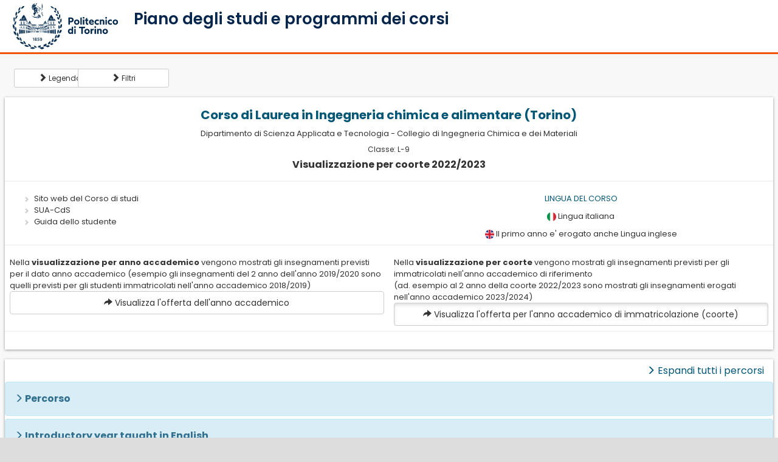

--- FILE ---
content_type: text/html; charset=Windows-1252
request_url: https://didattica.polito.it/pls/portal30/sviluppo.offerta_formativa_2019.vis?p_coorte=2023&p_sdu=32&p_cds=13
body_size: 790027
content:
<!DOCTYPE html>
              <html dir="ltr" lang="it">
              <meta name="viewport" content="width=device-width, initial-scale=1">
              <head>
<title>Portale della Didattica</title>
  
           <script src="https://didattica.polito.it/jquery/jquery-1.11.3.min.js"></script>
          
           <script type="text/javascript">

              $(document).ready(function(){
                $("#logoPoli").click(function(event) {
                  window.location = "http://www.polito.it/";    
                });
                $("#titoloPagina").click(function(event) {
                  window.location = "https://didattica.polito.it/";    
                });
              });
            </script>
<script src="https://didattica.polito.it/jquery/jquery.blockUI.js" type="text/javascript"></script>
<script src="https://didattica.polito.it/jquery/jquery-ui-1.11.4/jquery-ui.js"></script>

           <!-- smoothness -->
            <link rel="stylesheet" href="https://didattica.polito.it/jquery/jquery-ui-1.11.4/jquery-ui.css">
            <link rel="stylesheet" href="https://didattica.polito.it/jquery/jquery-ui-1.11.4/jquery-ui.structure.css">
            <link rel="stylesheet" href="https://didattica.polito.it/jquery/jquery-ui-1.11.4/jquery-ui.theme.css">
<script type="text/javascript" src="https://didattica.polito.it/jquery/bootstrap-datepicker-1.5.0/js/bootstrap-datepicker.min.js"></script>
                   <script type="text/javascript" src="https://didattica.polito.it/jquery/bootstrap-datepicker-1.5.0/js/bootstrap-datepicker.it.min.js"></script>
<script type="text/javascript" src="https://didattica.polito.it/jquery/bootstrap-datetimepicker/bootstrap-datetimepicker.js"></script>
<link rel="stylesheet" type="text/css" href="https://didattica.polito.it/jquery/bootstrap-datepicker-1.5.0/css/bootstrap-datepicker3.min.css">
<link rel="stylesheet" href="https://didattica.polito.it/jquery/bootstrap-datetimepicker/bootstrap-datetimepicker.css" />
<script type="text/javascript" src="https://didattica.polito.it/jquery/datatables/js/datatables.min.js"></script>
<script type="text/javascript" src="https://didattica.polito.it/jquery/datatables/js/dataTables.bootstrap.min.js"></script>
<script type="text/javascript" src="https://didattica.polito.it/jquery/datatables/js/dataTables.responsive.min.js"></script>
<script type="text/javascript" src="https://didattica.polito.it/jquery/datatables/js/moment.min.js"></script>
<script type="text/javascript" src="https://didattica.polito.it/jquery/datatables/js/datetime-moment.js"></script>
<script type="text/javascript" language="javascript" src="https://didattica.polito.it/jquery/datatables/js/dataTables.scroller.min.js"></script>
<script type="text/javascript" language="javascript" src="https://didattica.polito.it/jquery/datatables/js/dataTables.fixedColumns.min.js"></script>
<link href="https://didattica.polito.it/jquery/datatables/js/colReorder.dataTables.min.css" rel="stylesheet">
<script src="https://didattica.polito.it/jquery/datatables/js/dataTables.colReorder.min.js"></script>

             <script type="text/javascript">
               // Setting "Ultimate Date / Time sorting" plugin with momentjs format
              jQuery.fn.dataTable.moment("DD/MM/YYYY HH:mm:ss");
              jQuery.fn.dataTable.moment("DD/MM/YYYY HH:mm");
              jQuery.fn.dataTable.moment("DD/MM/YYYY");
             </script>
           
<script src="https://didattica.polito.it/jquery/replace_anchor_links.min.js"></script>
<link rel="stylesheet" type="text/css" href="https://didattica.polito.it/jquery/datatables/css/dataTables.bootstrap.min.css" />
<link rel="stylesheet" type="text/css" href="https://didattica.polito.it/jquery/datatables/css/responsive.bootstrap.min.css" />

            <link href="https://didattica.polito.it/jscript/bstoggle/css/bootstrap-toggle.css" rel="stylesheet">
            <script src="https://didattica.polito.it/jscript/bstoggle/js/bootstrap-toggle.js"></script>
            

            <script src="https://didattica.polito.it/jscript/alertify/lib/alertify.min.js"></script>
            <link rel="stylesheet" href="https://didattica.polito.it/jscript/alertify/themes/alertify.core.css" />
            <link rel="stylesheet" href="https://didattica.polito.it/jscript/alertify/themes/alertify.default.css" />
            

            <link rel="stylesheet" href="https://didattica.polito.it/jscript/bsselect/css/bootstrap-select.css">
            <script src="https://didattica.polito.it/jscript/bsselect/js/bootstrap-select.js"></script>
            
 <script type="text/javascript" src="https://didattica.polito.it/jquery/tree-multiselect.js-master/dist/jquery.tree-multiselect.min.js"></script>
             <link rel="stylesheet" href="https://didattica.polito.it/jquery/tree-multiselect.js-master/dist/jquery.tree-multiselect.min.css"> 
            
<script>
           const HEADER_TYPE = undefined;
         </script>
<link rel="stylesheet" href="https://didattica.polito.it/pls/static/assets/css/bootstrap3.css"></script> 
<script type="text/javascript" language="javascript" src="https://didattica.polito.it/includes/libs/bootstrap/3.4.1/js/bootstrap.min.js"></script>
<script type="text/javascript" language="javascript" src="https://didattica.polito.it/includes/libs/bs_confirmation/bootstrap-confirmation.min.js"></script>
<script src="https://didattica.polito.it/pls/static/assets/js/mustache.js"></script>
<script src="https://didattica.polito.it/pls/static/assets/js/handlebars.min.js"></script>
<script src="https://didattica.polito.it/pls/static/assets/js/ajax.class.js?t=968953656"></script>
<script src="https://didattica.polito.it/pls/static/assets/js/template.class.js?t=526151692"></script>
<script src="https://didattica.polito.it/pls/static/assets/js/utils.class.js?t=2079098709"></script>
<script src="https://didattica.polito.it/pls/static/assets/js/common.helper.js?t=301735080"></script>
<script src="https://didattica.polito.it/pls/static/assets/js/common.classes.js?t=1229077589"></script>
<script src="https://didattica.polito.it/pls/static/assets/js/common.functions.js?t=1787146994"></script>
<script src="https://didattica.polito.it/pls/static/assets/js/common.init.legacy.js?t=602188762"></script>
<script src="https://didattica.polito.it/pls/static/assets/js/common.templates.js?t=1722043876"></script>
<script src="https://didattica.polito.it/pls/static/assets/js/jquery.browser.min.js"></script>

                  <style>
                  
                  .RegionBorderMao{
                   padding: unset !important;
                  }
                  
                  .input-group {
                  position: relative;
                  display: flex;
                  flex-wrap: wrap;
                  align-items: stretch;
                  width: 100%; 
                  }

                  .input-group:not(.has-validation) > .form-control:not(:last-child), .input-group:not(.has-validation) > .custom-select:not(:last-child), .input-group:not(.has-validation) > .custom-file:not(:last-child) .custom-file-label, .input-group:not(.has-validation) > .custom-file:not(:last-child) .custom-file-label::after {
                  border-top-right-radius: 0;
                  border-bottom-right-radius: 0;
                  }

                  .input-group > .form-control, .input-group > .form-control-plaintext, .input-group > .custom-select, .input-group > .custom-file {
                  /* position: relative; */
                  flex: 1 1 auto;
                  width: 1%;
                  min-width: 0;
                  margin-bottom: 0; 
              }

              .input-group-append {
                  margin-left: -1px;
              }


              .input-group-prepend, .input-group-append {
                  display: flex;
              }


              .input-group-text {
                  display: flex;
                  align-items: center;
                  padding: 0.375rem 0.75rem;
                  margin-bottom: 0;
                  font-size: 1rem;
                  font-weight: 400;
                  line-height: 1.5;
                  color: #495057;
                  text-align: center;
                  white-space: nowrap;
                  background-color: #e9ecef;
                  border: 1px solid #ced4da;
                  border-radius: 0.25rem;
              }

              .bg-transparent {
                  background-color: transparent !important;
              }
              </style>
              
<link rel="stylesheet" href="https://didattica.polito.it/jquery/intl-tel-input-master/build/css/intlTelInput.css">
<style>
                    .iti__flag {background-image: url("https://didattica.polito.it/jquery/intl-tel-input-master/build/img/flags.png");}

                    @media (-webkit-min-device-pixel-ratio: 2), (min-resolution: 192dpi) {
                      .iti__flag {background-image: url("https://didattica.polito.it/jquery/intl-tel-input-master/build/img/flags@2x.png");}
                    }
                 </style>
<script charset="UTF-8" src="https://didattica.polito.it/jquery/intl-tel-input-master/build/js/intlTelInput.js"></script>
<script src="https://kit.fontawesome.com/b8fbec2090.js" crossorigin="anonymous"></script>
<link rel="stylesheet" type="text/css" href="//fonts.googleapis.com/css?family=Open+Sans:400,700">
<link rel="stylesheet" href="https://fonts.googleapis.com/css2?family=Poppins:wght@400;500;600;700;800;900&display=swap">
<link rel="stylesheet" href="https://didattica.polito.it/css/flags.min.css?t=1598342315">
<link rel="stylesheet" href="https://didattica.polito.it/pls/static/assets/css/w3.css?t=46253523">
<link rel="stylesheet" href="https://didattica.polito.it/pls/static/assets/css/header.css?t=1248658368">
    <link rel="stylesheet" href="https://didattica.polito.it/pls/static/assets/css/didattica_2022.css?t=1902124471">
    <link rel="stylesheet" href="https://didattica.polito.it/pls/static/assets/css/devExtreme.css?t=1313190916">

         <script>
         $( document ).ready(function() {
                toggleSidebar();
            });
         </script>
         
<body>

    <div class="w3-overlay w3-hide-xlarge w3-animate-opacity" onclick="closeMenuSidebar()" style="cursor:pointer" id="pageOverlay" ></div>
     <div class="w3-row equal" style="height: 100%;">
    
    <!-- sidebar -->
    <nav class=" w3-sidebar w3-hide-xlarge w3-col s12 m5 l4 w3-bar-block w3-collapse w3-animate-left w3-card" style="z-index:1002; display:none !important; " id="menuSidebar">
        <a class="w3-bar-item w3-hide-small w3-hide-large  w3-hide-medium w3-border-bottom w3-large" href="http://www.polito.it"><img src="https://didattica.polito.it/includes/libs/LogoPoli.svg" class="logoSize"></a>
        <div class=" w3-hide-xlarge w3-row ">
            <div class="w3-col s10 m10">
                <a class="w3-bar-item w3-show-medium w3-hide-small "  href="http://www.polito.it"><img  src="https://didattica.polito.it/includes/libs/LogoPoli.svg" style="width:80%;"></a>
                <a class="w3-bar-item w3-show-small w3-hide-medium w3-hide-large " href="http://www.polito.it"><img  src="https://didattica.polito.it/includes/libs/LogoPoli.svg" style="width:60%;"></a>        
            </div>
            <div class="w3-col s2 m2 w3-right" style="line-height: 100%;"><div>
            <button onclick="closeMenuSidebar()" class="w3-bar-item btn-close w3-button w3-right w3-padding-16" title="close Sidebar"></button>
            </div>
            </div>
        </div>
        <hr>
        <!-- Menu sidebar -->
        <div id="menu_primo_livello" class="">
           <div class="w3-bar w3-large" style="z-index:4;">
            <!--     <a class="w3-bar-item w3-button" onclick="toggleAccordion('mainMenuNavContainer')" href="javascript:void(0)">Menu <i class="fa fa-caret-down"></i></a> -->
                <div id="mainMenuNavContainer" menu-azienda-sm></div>
            </div>
        </div>
    
        <div id="widget_area" class="w3-container" style="padding: 1rem 1rem">
            <div class="sidebarMenuContainer"></div>  
        </div>

        
    </nav>
    <!-- fine  sidebar -->    
    
    <!-- colonna sinistra -->
    <div id="sidebarContainer" class="shadowMenu w3-col l2 w3-hide-medium w3-hide-small w3-hide-large" style="z-index:1001; ">
        <div class="headerHeightLogo  w3-margin-top w3-center">
            <a class="w3-bar-item w3-margin-left w3-margin-right w3-hide-small  w3-hide-medium w3-large" href="http://www.polito.it">
            <img src="https://didattica.polito.it/includes/libs/LogoPoli.svg" class="logoSize" >
            </a>
        </div>
    
        <div id="mainMenuContainer" class="w3-container" style="padding: 0.5rem 0.5rem" menu-azienda-lg>
        </div>
        <div id="widget_area" class="w3-container" style="padding: 0.5rem 0.5rem">
            <div class="sidebarMenuContainer"></div>  
        </div>
        <div class="w3-show-xlarge" id="collapseBtn_xl">
            <hr>
            <a class="w3-bar-item w3-button  nav-link " style="border-radius: 4px;" onClick="toggleCompactMode()"> 
                <div class="w3-bar-item  w3-container w3-padding-5" >
                          <div class="w3-col s2 " ><i class="fa-lg fa-solid fa-solid fa-left-from-line"></i></div>
                          <div class="w3-medium w3-col s10 w3-left-align " style="padding-left: 16px; white-space:break-spaces; " >Riduci Menu</div>
                      </div>
              </a>
            
         </div>
    </div>
    <!-- fine  colonna sinistra -->
    
    
      <!-- colonna con menu compatto per visualizzazione tablet -->
       <div class="w3-col s1 m1 l1  compact-xl1 w3-show-medium  w3-show-large w3-hide-small w3-hide-xlarge w3-border-right" id="compactMenuContainer">
        <div class=" w3-margin-top w3-center">
            <a class="w3-bar-item " href="#" style="margin: 5px;" href="http://www.polito.it">
            <img src="https://didattica.polito.it/includes/libs/LogoPoli_no_scritta.svg" class="responsive" style="max-width: 70%;" >
            </a>
        </div>
      
        <div id="sidebarMenuContainerCompact" style="margin-top: 30px;" menu-azienda-md>

        </div>
        <div class="w3-show-xlarge w3-hide-large w3-hide-medium " id="collapseBtn_sm">
            <hr>
            <a class=" nav-link has-tooltip w3-bar-item w3-button nav-link w3-center margin5  " style="border-radius: 4px; "  onClick="toggleCompactMode()">
                 <span class="tooltip-wrapper"><span class="tooltippo" style="font-weight: normal!important;">Espandi Menu</span></span> 
                <div class="w3-bar-item w3-center" > 
                <i class=" fa-xl fa-solid fa-right-to-line"></i> </div>
          </a>
            
         </div>
      
    </div> 
    
    <!-- contenitore di tutto quello a dx della sidebar -->
        <div id="pageContainer" class="w3-main w3-col l12 m12 xl10 showSidebar">
                <!-- titolo vero e proprio, dipende dal contenuto -->
                <header class="w3-container w3-border-bottom w3-theme  w3-row"   style=" position: relative;">
                    
                  
                     <!-- INIZIO LARGE --> 
                        <div class="w3-twothird w3-hide-small w3-hide-medium w3-hide-large titoloneContainer" >

                            <div   class="w3-col s3 xl3 logoSmallContainer" style="display: none;">
                                <div class="margin5 w3-center">
                                    <a class="w3-bar-item w3-margin-left w3-margin-right w3-hide-small  w3-hide-medium w3-large" href="http://www.polito.it">
                                    <img src="https://didattica.polito.it/includes/libs/LogoPoli.svg" class="logoSize">
                                    </a>
                                </div>
                            </div>
                            <div class="w3-rest">
                               <h2 class="w3-xlarge titolone titoloHeader" >Piano degli studi e programmi dei corsi</h2>
                            </div>
                        </div>

                        <div class="w3-third w3-hide-small w3-hide-medium w3-hide-large">
                            <div class="margin5 w3-center"  style="margin-top: 12px"> 
                              
                            </div>
                            
                        </div>
                        
                        <div class="w3-third w3-hide-small  w3-hide-medium w3-hide-large"  > 
                            <div class="w3-right">
                                <!-- fotina e alert -->
                                <div class="w3-cell ">
                                    <span class="mailNumberContainer"></span>
                                    <span class="alertNumberContainer"></span>
                                </div>
    
                                <div class="w3-cell"> 
                                  
                                        <div id="anagraficaContainer" class="anagraficaContainer" header-azi-logout>
                                        </div>    
                                  
    
                                    <div  id="accountContainerId" class="w3-hide w3-dropdown-content w3-bar-block w3-card-4" style="z-index: 1000;">
                                        <div class="accountContainer"></div>
                                        <div class="languageContainer"></div>
                                    </div>
                                </div>
                            </div>
                        </div>
        
                        <!-- Menu orizzontale large -->
                        <!--
                        <div id="mainMenuContainer" class="w3-bar w3-theme-menu w3-hide-medium w3-display-bottommiddle main_menu" style="z-index:40;"> 
                        </div>-->
                    
                   
                   <!-- FINE LARGE -->
        
                   <!-- INIZIO SMALL -->
                   
                   <div class="w3-container w3-hide-xlarge  " style=" z-index: 50;">
                        
                          <div class="w3-row">
                              <!-- bottoncino del menu-->
                              <div class="w3-col m8 s7 xs5">
                                <div id="menuSidebarBtn" class="w3-cell w3-hide-xlarge w3-hide-large w3-hide-medium" >
                                    <p><i class="fa fa-bars w3-button w3-blue  w3-hide-xlarge w3-xlarge" onclick="openMenuSidebar()"></i>
                                    </div>

                                    <div   class="w3-col s3 logoSmallContainer w3-hide-small"" style="display: none;">
                                        <div class="margin5 w3-center">
                                            <a class="w3-bar-item w3-margin-left w3-margin-right w3-hide-small" href="http://www.polito.it">
                                            <img src="https://didattica.polito.it/includes/libs/LogoPoli.svg" class="logoSize">
                                            </a>
                                        </div>
                                    </div>
        
                                    <!-- titolo ridotto  -->
                                    <div class="w3-cell  w3-hide-xlarge w3-hide-medium  w3-hide-large" style="padding-top: 10px;">
                                    <div id="myIntro" class="w3-margin-left w3-hide-xlarge titolino titoloHeader" style="padding-left: 2px !important;line-height: 100%;"  >Piano degli studi e programmi dei corsi</div></p>
                                    </div>
                                    <div class="w3-cell w3-hide-xlarge w3-hide-small" >
                                    <div class="w3-margin-left w3-hide-xlarge titolone titoloHeader" style="padding-left: 2px !important;line-height: 100%; font-size: 26px !important"  >Piano degli studi e programmi dei corsi</div></p>
                                    </div>        
                                
                                </div>
                                <div class="w3-rest w3-right" style="overflow: visible;">
                                       <div class="w3-cell-row">

                                            <div class="w3-cell" style="line-height: 100% !important;">
                                                <div class="w3-right" style="margin-bottom: 20px;">
                                                    <!-- mail  -->
                                                    <span class=" w3-hide-small mailNumberContainer"></span>
                                                    <!-- alert  -->
                                                    <span class=" w3-hide-xlarge" >
                                                        <span class="alertNumberContainer"></span>    
                                                    </span>
                                                </div>
                                            </div>
                                            <div class="w3-cell w3-left" >
                                                <!-- fotina  -->
                                            
                                                <!-- anagrafica mobile -->
                                                
                                                    <div id="anagraficaMobileContainer" head-azimobil-logout></div>
                                                
                                                <!-- menu fotina -->
                                                <div id="anagraficaMobile" class="w3-hide w3-dropdown-content w3-bar-block w3-card-4" style="z-index: 1000;right:0">
                                                    <hr  class="w3-hide-medium">
                                                    <span class="showXs">
                                                        <a class="w3-bar-item w3-button w3-medium w3-hide-medium ">Notifiche  
                                                            <button onclick="document.getElementById('modalAvvisi').style.display='block'" class="w3-button-alert">
                                                                <span class="fas fa-lg  fa-bell icon" aria-hidden="true"></span>
                                                                <span class="w3-badge alertNumberContainer"></span>
                                                            </button>
                                                        </a>
                                                    </span>
                                                    <a class="w3-bar-item w3-button w3-medium w3-hide-medium ">Email  
                                                        <span class="mailNumberContainer"> </span>
                                                    </a>
                                                    
                                                    <hr class="w3-hide-medium ">
                                                    <div class="accountContainer"></div>
                                                    <div class="languageContainer"></div>
                                                
                                                </div>
                                            </div>

                                        </div>
                                  </div>
                        </div>
                        <div class="w3-cell-row  ">
                                
                        </div>
                    </div>
               
                   <!-- FINE SMALL -->
        
                </header>

                
                <!-- Modal Avvisi  -->
                <div id="modalAvvisi" class="w3-modal " style="z-index: 2000;"> <!--  modal sopra  tutto -->
                    <div class="w3-modal-content w3-card-4 w3-animate-top">
                        <header class="w3-container  " style="margin: 10px;"> 
                            <button onclick="document.getElementById('modalAvvisi').style.display='none' " class="w3-bar-item btn-close w3-button w3-right w3-padding-16" title="Alert"></button>
                            <h2 class="w3-large w3-margin text-blupoli" >Elenco notifiche</h2>
                        </header>
                        <hr>
                        <div class="w3-container" id="alertContainer"  style="margin: 10px;"></div>
                        <hr>
                        <footer class="w3-container">
                            <div class="w3-container w3-margin">
                            <button onclick="document.getElementById('modalAvvisi').style.display='none' " class=" w3-block w3-round-large  w3-button w3-blue " title="Alert">Chiudi</button>
                            </div>    
                        </footer>
                    </div>
                </div>
        
    <!-- contenitore del contenuto dx-->
            <!-- Back to top button -->
                <a id="didaBackTopBtn"></a>
                <div class="w3-container noPadding" style="background-color: #f8f8f8;padding-top: 16px;">
                    <div id="breadcrumbContainer"> </div>
                        
        
         
        
         
<style>

/* CSS used here will be applied after bootstrap.css */
/*
 * Slidebar (add to your bootstrap)
 */



body{
  overflow-x: hidden;
  background-color: #dddddd;

}

.slidebar-form {
  padding: 7px 15px 13px 15px;
}
.slidebar-nav {
  left: 250px;
  list-style: none;
  min-height: 300px;
  margin: 0;
  margin-left: -250px;  
  overflow-y: auto;
  padding: 0;
  position: absolute;
  top: 224px;
  width: 0;
  z-index: 1000;
  -webkit-transition: all 0.5s ease;
  -moz-transition: all 0.5s ease;
  -o-transition: all 0.5s ease;
  transition: all 0.5s ease;
} 

#wrapper.toggled .slidebar-nav {
    width: 250px;
}


.slidebar-nav .navbar-collapse {
  padding: 0;
  max-height: none;
}
.slidebar-nav ul {
  float: none;
  width: 100%;
}
.slidebar-nav ul:not {
  display: block;
}
.slidebar-nav li {
  float: none;
  display: block;
}
.slidebar-nav li a {
  padding-top: 12px;
  padding-bottom: 12px;
}
.slidebar-nav .open .dropdown-menu {
  position: static;
  float: none;
  width: auto;
  margin: 0;
  padding: 5px 0;
  background-color: transparent;
  border: 0;
  -webkit-box-shadow: none;
  box-shadow: none;
}
.slidebar-nav .open .dropdown-menu > li > a {
  padding: 5px 15px 5px 25px;
}
.slidebar-nav .navbar-brand {
  width: 100%;
}
.slidebar-nav .open > a > b.caret {
  border-top: none;
  border-bottom: 4px solid;
}
.slidebar-nav .navbar-nav {
  margin: 0;
}

#wrapper {
    padding-left: 0;
    -webkit-transition: all 0.5s ease;
    -moz-transition: all 0.5s ease;
    -o-transition: all 0.5s ease;
    transition: all 0.5s ease;
}
#wrapper.toggled {
    padding-left: 250px;
}
#page-wrapper6 {
    width: 100%;
    position: relative;
    top: 0px;
}
#wrapper.toggled #page-wrapper6 {
    position: relative;
    margin-right: -250px;
}
@media(min-width:768px) 
{
    #wrapper {
        padding-left: 250px;
    }
    #wrapper.toggled {
        padding-left: 0;
    }
    #page-wrapper6 {
        position: relative;
    }
    #wrapper.toggled #page-wrapper6 {
        position: relative;
        margin-right: 0;
    }
  .slidebar-nav {
    width: 250px;;
  }
  #wrapper.toggled .slidebar-nav {
    width: 0;
    }
}
@media (max-width: 767px)
{
  .slidebar-nav {
   width: 99%;
  }
  #wrapper.toggled .slidebar-nav {
    width: 0;
    
  }
  
  #wrapper.toggled {
        padding-left: 0;
    }
}

  
.slidebar-toggle {
  position: relative;
  float: left;
  padding: 9px 10px;
  margin-top: 8px;
  margin-left: 15px;
  margin-bottom: 8px;
  background-color: transparent;
  background-image: none;
  border: 1px solid transparent;
  border-radius: 4px;
}
.slidebar-toggle:focus {
  outline: 0;
}
.slidebar-toggle .icon-bar {
  display: block;
  width: 22px;
  height: 2px;
  border-radius: 1px;
}
.slidebar-toggle .icon-bar + .icon-bar {
  margin-top: 4px;
}
.navbar-default .slidebar-toggle {
  border-color: #ddd;
}
.navbar-default .slidebar-toggle:hover,
.navbar-default .slidebar-toggle:focus {
  background-color: #ddd;
}
.navbar-default .slidebar-toggle .icon-bar {
  background-color: #888;
}

.navbar-fixed-top {
position: relative !important;
width: 50px !important;
}
.navbar-default .navbar-nav>li>a {

background-color: #FAFAFA !important;
}

/*
 * White navbar style
 */

#navbar-white.navbar-default { /* #efffff - #ffffff */
    font-size: 14px;
    background-color: #FAFAFA!important
    border: 0px;
  border-radius: 0;
}
#navbar-white.navbar-default .navbar-nav>li>a:hover,
#navbar-white.navbar-default .navbar-nav>li>a:focus,
#navbar-white.navbar-default .navbar-nav>li>ul>li>a:hover, 
#navbar-white.navbar-default .navbar-nav>li>ul>li>a:focus, 
#navbar-white.navbar-default .navbar-nav>.active>a,
#navbar-white.navbar-default .navbar-nav>.active>a:hover,
#navbar-white.navbar-default .navbar-nav>.active>a:focus {  
  color: rgba(51, 51, 51, 1);
    background-color: rgba(250, 250, 250, 1);
}
#sidebar-white, #column-white, #dashboard-white, #slidebar-white {
  background-color: #efffff;
}
#navbar-white.navbar-default .navbar-toggle,
#navbar-white.navbar-default .slidebar-toggle {
    border-color: #ccffff;
}
#navbar-white.navbar-default .navbar-toggle:hover,
#navbar-white.navbar-default .navbar-toggle:focus,
#navbar-white.navbar-default .slidebar-toggle:hover,
#navbar-white.navbar-default .slidebar-toggle:focus {
    background-color: #ccffff;
}
#navbar-white.navbar-default .navbar-nav>li>a,
#navbar-white.navbar-default .navbar-nav>li>ul>li>a, 
#navbar-white.navbar-default .navbar-brand {
    color: #999999; 
}
#navbar-white.navbar-default .navbar-toggle .icon-bar,
#navbar-white.navbar-default .navbar-toggle:hover .icon-bar,
#navbar-white.navbar-default .navbar-toggle:focus .icon-bar,
#navbar-white.navbar-default .slidebar-toggle .icon-bar,
#navbar-white.navbar-default .slidebar-toggle:hover .icon-bar,
#navbar-white.navbar-default .slidebar-toggle:focus .icon-bar {
    background-color: #CCC;
}

#loaderPanel {
z-index: 10000;
position:absolute;
height: 120%;
background-color: #FFFFFF;

}

@media only screen and (min-width: 769px) {
  .back-to-top {
      cursor: pointer;
      position: fixed;
      bottom: 20px;
      right: 20px;
      display:none;
  }
}
@media only screen and (max-width: 769px) {
  .back-to-top {
      cursor: pointer;
      position: fixed;
      bottom: 20px;
      right: 380px;
      display:none;
    }
}

.collapse.in {
      height: auto !important;
}


.accordion-heading {

    color: #0084C;
    background-color: #f5f5f5;
    padding: 0px 15px 0px 15px;
    border-radius: 4px;
    border: 1px solid #ddd;
    padding: 10px;
    font-weight: bold;
}


.accordion-inner {
 margin-top: 10px;                                  
}



.table {
   font-size:14px !important;
}

.grassetto {
font-weight: bold;
}

.centrato {
text-align: center;
}

.glyphicon {
    font-size: 14px;
}

.gi-standard {
  font-size: 12px;
}

.hr-compact {
margin-top: 0px !important;
margin-bottom: 0px !important;
}

.alert {
margin-bottom: 5px !important; 
}

td span{
padding-left: 5px;
padding-right: 5px;
}
td span.polinota{
padding-left: 0px;
padding-right: 0px;
}

.links {
 display: block;
}

.links:before {
    /*Using a Bootstrap glyphicon as the bullet point*/
    content: "\e080";
    font-family: 'Glyphicons Halflings';
    font-size: 9px;
    float: left;
    margin-top: 4px;
    margin-left: -17px;
    color: #CCCCCC;
}

</style>


<!-- Modal -->
<div class="modal fade" id="noData" tabindex="-1" role="dialog" aria-labelledby="loadMeLabel">
  <div class="modal-dialog modal-sm" role="document">
    <div class="modal-content">
      <div class="modal-body text-center">
         <div class="bg-danger" style="padding:20px;margin-top:40px;text-align:center;margin-bottom:60px;">
            <p><span class="glyphicon glyphicon-remove-circle danger" style="font-size:40px;" aria-hidden="true"></span></p>
            <p style="font-weight:bold;">Nessun Orientamento disponibile per il corso e l'anno selezionato</p>
         </div>
       <button type="button" class="btn btn-default " data-dismiss="modal">Chiudi</button>       
      </div>
    </div>
  </div>
</div>

   <div class="col-xs-12 loader-center-container asyncLoader" id="loaderPanel" style="display: none;">
        <div class="col-xs-12 loader-centered" style="text-align:center;"><img src="/img/loaderCircleBlu.gif" style="height:100px" alt="loading" /><br>Caricamento in corso...</div>
   </div>
   
   <div class="col-sm-12">
     <div class="col-lg-1 col-md-2 col-sm-6">
       <button style="width: 150px;" href="#menu-toggle" class="btn btn-sm btn-default" id="menu-toggle" alt="Mostra/Nascondi legenda">
         <span class="glyphicon glyphicon-chevron-right"></span><span class="legendaCaption"> Legenda</span>
       </button>
     </div>
     <div class="col-lg-1 col-md-2 col-sm-6">
       <button style="width: 150px;" href="#filtri-toggle" class="btn btn-sm btn-default" id="filtri-toggle" alt="Mostra/Nascondi legenda">
         <span class="glyphicon glyphicon-chevron-right"></span><span class="filtriCaption"> Filtri</span>
       </button>
     </div>

   </div>
   <div class="clearfix"></div>

  

  <div id="wrapper"  >    
      <!-- Panello Intestazione-->
      <div id="intestazione">
  <div class="col-sm-12" id="filterPanel" style="display:none">
   <div class="RegionBorderMao"  style="overflow:hidden; height:1%;">
<br>
<div class="col-sm-2">
Anno Accademico di immatricolazione (coorte)
</div>
<div class="col-sm-4">
<select class="form-control" name="p_a_acc" id="p_a_acc">
<option value="2024">2023/24</option>
<option value="2025">2024/25</option>
<option value="2026">2025/26</option>
<option value="2027">2026/27</option>

</select>
</div>
<div class="col-sm-2">Tipo di laurea</div>
<div class="col-sm-4">
<!-- la combo dell'area non la butto via, non si sa mai-->
<!-- se da rimettere, va ristudiata e messa in join per prendere solo le aree che hanno un cds all'interno-->
<select class="form-control" name="p_area" id="p_area" style="display:none">

<option value="11">Territorial Sciences</option>
<option value="12">Building, Environment and Territory</option>
<option value="13">Management</option>
<option value="14">Applied Mathematics</option>
<option value="1">Architecture</option>
<option value="2">Design</option>
<option value="3">Construction and the Environment</option>
<option value="4">Management and Mathematics</option>
<option value="5" selected>Chemistry  and Materials Engineering</option>
<option value="6">Energy Engineering</option>
<option value="7">Mechanical and Aerospace Engineering</option>
<option value="8">ICT</option>
<option value="9">Biomedical Engineering</option>
<option value="10">Architecture and Planning</option>

</select>
<select class="form-control" name="p_tipo" id="p_tipo" >
<option value="1" selected>Corso di laurea di 1°livello</option>
<option value="Z">Corso di laurea magistrale</option>
<option value="R">Dottorato di ricerca</option>
<option value="M">Master di I livello</option>
<option value="N">Master di II livello</option>
</select>

</div>


<div class="clearfix"></div>
<div class="col-sm-2">Corso di studi</div>
<div class="col-sm-4">
<select class="form-control" name="p_corso_studi" id="p_corso_studi">
<optgroup label="Design">
<option value="81_6">Design E Comunicazione - L-4</option>
<option value="81_84">Design Sostenibile Per Il Sistema Alimentare - TORINO/PARMA - L-4</option>
</optgroup>
<optgroup label="Costruttori e ambiente">
<option value="32_282">Civil And Environmental Engineering - L-7</option>
<option value="32_14">Ingegneria Civile - L-7</option>
<option value="32_17">Ingegneria Edile - L-23</option>
<option value="32_22">Ingegneria Per L'Ambiente E Il Territorio - L-7</option>
</optgroup>
<optgroup label="Gestionale Matematica">
<option value="38_3">Ingegneria Gestionale - L-9</option>
<option value="38_5">Ingegneria Gestionale - L-8</option>
<option value="32_23">Matematica Per L'Ingegneria - L-35</option>
<option value="38_281">Tecnologie Per L'Industria Manifatturiera - L-P03</option>
<option value="38_280">Tecnologie Per L'Industria Manifatturiera (Corso Professionalizzante) - L-9</option>
</optgroup>
<optgroup label="Chimica Materiali">
<option value="32_13" selected>Ingegneria Chimica E Alimentare - L-9</option>
<option value="32_6">Ingegneria Dei Materiali - L-9</option>
</optgroup>
<optgroup label="Energia">
<option value="32_9">Ingegneria Elettrica - L-9</option>
<option value="32_18">Ingegneria Energetica - L-9</option>
</optgroup>
<optgroup label="Meccanica Aerospaziale">
<option value="32_11">Ingegneria Aerospaziale - L-9</option>
<option value="32_1">Ingegneria Dell'Autoveicolo - L-9</option>
<option value="32_52">Ingegneria Dell'Autoveicolo (Automotive Engineering) - L-9</option>
<option value="32_42">Ingegneria Della Produzione Industriale - TORINO/ATHLONE - L-9</option>
<option value="32_51">Ingegneria Della Produzione Industriale - TORINO/NIZZA - L-9</option>
<option value="32_44">Ingegneria Della Produzione Industriale - TORINO/BARCELLONA - L-9</option>
<option value="32_21">Ingegneria Meccanica - L-9</option>
<option value="32_19">Ingegneria Meccanica (Mechanical Engineering) - L-9</option>
</optgroup>
<optgroup label="ICT">
<option value="37_17">Electronic And Communications Engineering (Ingegneria Elettronica E Delle Comunicazioni) - L-8</option>
<option value="37_21">Ingegneria Del Cinema E Dei Mezzi Di Comunicazione - L-8</option>
<option value="37_1">Ingegneria Elettronica - L-8</option>
<option value="37_9">Ingegneria Fisica - L-8</option>
<option value="37_3">Ingegneria Informatica - L-8</option>
<option value="37_10">Ingegneria Informatica (Computer Engineering) - L-8</option>
</optgroup>
<optgroup label="Biomedica">
<option value="32_12">Ingegneria Biomedica - L-9</option>
</optgroup>
<optgroup label="Architettura e Pianificazione">
<option value="80_1">Architettura - L-17</option>
<option value="80_2">Architettura (Architecture) - L-17</option>
<option value="82_5">Pianificazione Territoriale, Urbanistica E Paesaggistico-Ambientale - L-21</option>
</select>
</div>

<div class="col-sm-2">Orientamento</div>
<div class="col-sm-4">
<select class="form-control" name="p_orientamento" id="p_orientamento">
<script>
         console.log(" 321312577")</script>
<option value="12577">Percorso</option>
<script>
         console.log(" 321312623")</script>
<option value="12623">Introductory year taught in English</option>
<script>
         console.log(" 321312986")</script>
<option value="12986">Primo anno sede di Mondovì</option>
<script>
         console.log(" 321313065")</script>
<option value="13065">Percorso INTRAPRENDENTI</option>
</select>
</div>

<div class="col-sm-12" style="text-align:right">
<button class="btn btn-primary" id="refreshBtn"><span class=" glyphicon glyphicon-filter"></span>Aggiorna</button>
</div>

</div>
</div>
 <div class="col-sm-12">
   <div class="RegionBorderMao">


    
  <div class="clearfix"></div>     
  <div class="col-xs-12" align="center">
    <h1 class="text-primary" style="font-weight:bold">Corso di Laurea in Ingegneria  chimica e alimentare  (Torino)</h1> <!-- intestazione -->
<a href="http://www.disat.polito.it/index.php" class="policorpolink">Dipartimento di Scienza Applicata e Tecnologia</a>
 - <a href="/pls/portal30/sviluppo.scheda_collegio.html?c=CL011" class="policorpolink">Collegio di Ingegneria Chimica e dei Materiali</a>
<h6>Classe: L-9
</h6>
<h3 style="font-weight:bold">Visualizzazione per coorte 2022/2023</h3>
</div> 

     <div class="clearfix"></div>
      <hr>
      <div class="col-md-6">


    <ul>
    <li class="links"><a target="_blank" href="https://www.polito.it/corsi/32-13">Sito web del Corso di studi</a></li>
    <li class="links"><a target="_blank" href="https://didattica.polito.it/pls/portal30/sviluppo.vis_aiq_2013.visualizza?sducds=3213&tab=0&p_a_acc=2023">SUA-CdS</a></li>
    <li class="links"><a target="_blank" href="https://didattica.polito.it/guida/2023/it/homepage?cds=13&sdu=32">Guida dello studente</a></li>
    </ul>
</div>  
    <div class="col-md-6" style="text-align: center;">
        <p><span class="text-primary">LINGUA DEL CORSO</span></p>
    
<p><img src="/img/icone_portale/round_flags/it.png" width="15" title=" Lingua italiana">  Lingua italiana</p>
<img src="/img/icone_portale/round_flags/en.png" width="15" title="Il primo anno e' erogato anche    Lingua inglese"> Il primo anno e' erogato anche    Lingua inglese<br />

   </div><div class="clearfix"></div>
   <hr>
   <div class="row" style="text-align:center;">
</div>
   <div class="col-md-6">
<span>Nella <b>visualizzazione per anno accademico</b> vengono mostrati gli insegnamenti previsti per il dato anno accademico
(esempio gli insegnamenti del 2 anno dell'anno 2019/2020 sono quelli previsti per gli studenti immatricolati nell'anno accademico 2018/2019)</span><p>
<a href="/pls/portal30/sviluppo.offerta_formativa_2019.vis?p_a_acc=2023&p_sdu=32&p_cds=13" class="btn btn-default btn-md col-xs-12"><span class="glyphicon glyphicon-share-alt"></span>  Visualizza l'offerta dell'anno accademico</a>
</div>
     <div class="col-md-6">
<span>Nella <b>visualizzazione per coorte</b> vengono mostrati gli insegnamenti previsti
        per gli immatricolati nell'anno accademico di riferimento <br>(ad. esempio al 2 anno della coorte  2022/2023
         sono mostrati gli insegnamenti erogati nell'anno accademico  2023/2024)</span><p>
<a href="/pls/portal30/sviluppo.offerta_formativa_2019.vis?p_coorte=2023&p_sdu=32&p_cds=13"  class="btn btn-default active btn-md col-xs-12" style="white-space: normal;"><span class="glyphicon glyphicon-share-alt"></span>  Visualizza l'offerta per l'anno accademico di immatricolazione (coorte)</a>
</div>
    <div class="clearfix"></div>
    <hr>

   <div class="clearfix"></div>
<div class="col-md-12">
</div>
<div>
</div>
<br />
<div class="clearfix"></div>

      <div class="clearfix"></div>
   </div>
</div> 
      
      </div>
  <div class="clearfix"></div>
  <!-- Sidebar -->
  <div id="slidebar-white" style="display: none" class="slidebar-nav RegionBorderMao" style="padding: 0px !important">
      <nav id="navbar-white" class="navbar navbar-default" role="navigation">
        <ul class="nav navbar-nav">
        <li><a class="navbar-brand" href="#">Legenda</a></li>
        

        </ul>

<div  style=" width: 100%; background-color: white; padding-left: 5px;">
  <table class="table table-condensed">
  <tr>
     <td class="grassetto centrato" colspan="2">Periodo</td>
  </tr>
  <tr>
     <td>1</td><td >Primo periodo didattico</td>
  </tr>
   <tr>
     <td>2</td><td >Secondo periodo didattico</td>
  </tr>
  <tr>
     <td class="grassetto centrato" colspan="2">SSD</td>
  </tr>
  <tr>
     <td colspan="2">Settore scientifico-disciplinare</td>
  </tr>
    <tr>
     <td class="grassetto centrato" colspan="2">Coorte</td>
  </tr>
  <tr>
     <td colspan="2">il termina indica l'anno accademico di iscrizione (ad. esempio al 2 anno della coorte 2019/2020 sono mostrati gli insegnamenti erogati nell'anno accademico 2020/2021). Questo riferimento è importante perché le regole didattiche relative alle coorti possono cambiare nel tempo e il singolo studente resta, invece, sot osto per tutta la sua carriera alle regole vigenti all'atto della sua immatricolazione. </td>
  </tr>

  <tr>
     <td class="grassetto centrato" colspan="2">Insegnamento</td>
  </tr>
  

   <tr>
    <td >(****)</td><td>Insegnamento disattivato nell'anno in corso</td>
  </tr>
<tr>
     <td class="grassetto centrato" colspan="2">Lingua</td>
  </tr>
   <tr>
     <td><img src="/img/icone_portale/round_flags/it.png" width="15" border="0" ></td><td >Insegnamento offerto in lingua italiana</td>
  </tr>
  <tr>
     <td><img src="/img/icone_portale/round_flags/en.png" width="15" border="0" ></td><td >Insegnamento offerto in lingua inglese</td>
  </tr>

  <tr>
     <td class="grassetto centrato" colspan="2">Note</td>
  </tr>
   <tr>
     <td><i class="fa-solid fa-user-unlock" ></i></td><td >Esame anticipato</td>
  </tr>
   <tr>
     <td><span class="glyphicon glyphicon-time"></span></td><td >Orario delle lezioni</td>
  </tr>
   <tr>
     <td><span class="glyphicon glyphicon-list-alt"></td><td >Sono presenti annotazioni</td>
  </tr>
   <tr>
     <td><span class="glyphicon glyphicon-star"></td><td >Insegnamento consigliato dal Corso di Studi</td>
  </tr>
   <tr>
     <td><span class="glyphicon glyphicon-link"></td><td >Insegnamento presenta vincoli di precedenza, eslcusione o coesistenza</td>
  </tr>
</table>
<div>
 </nav><!--/.navbar -->
    </div><!--/.sidebar-nav -->  


   
    <!-- Page Content -->
    <main id="page-wrapper6"> 
   <!-- <div class="row">
     <div id="filter" class=" col-sm-12">
      <div class="RegionBorderMao">
         PANNELLO FILTRI
      </div>
    </div>
    </div> --> 

       
       <div class="row">
         <div class="col-sm-12 col-sm-offset-0">
          <div class="RegionBorderMao"   style="overflow:hidden; ">
           <div class="col-sm-6">
<!--            <h3 class="text-primary">Orientamenti</h3>-->
           </div>
           <div class="col-sm-6" style="text-align:right;">
             <h3 class="text-primary apriTutto"><a id="expandAllId" href="javascript:void(0)"><span id="expandAllIcon" class=" glyphicon glyphicon-menu-right"></span> Espandi tutti i percorsi</a></h3>
             <h3 class="text-primary chiudiTutto" style="display:none"><a id="closeAllId" href="javascript:void(0)"><span id="closeAllIcon" class=" glyphicon glyphicon-menu-down"></span> Chiudi tutti i percorsi</a></h3>         
           </div>       
             <div class="accordion " id="accordion3213" >
          

               <!-- intestazione elemento accordion -->
              <div class="clearfix"></div>
               <div class="accordion-group">
                 <div class="alert alert-info">
                   
                    <p style="font-weight:bold;font-size:16px;"><span class="glyphicon glyphicon-menu-right collapse14241" aria-hidden="true"></span>
                   <a name="32139999"class="accordion-toggle" data-toggle="collapse" href="#collapse14241">
                     Percorso
                   </a>
                   </p>

                 </div> <!--fine accordion-heading-->
                
               <!-- contenuto della sezione blu --> 
                <div id="collapse14241" class=" panel-collapse collapse accordion-body collapse collapseOrienta  ">
                    <div class="accordion-inner col-sm-12"> 

                <!-- contenitore guida -->
                <div align="left">
</div>
 <hr class="hr-compact">
         
         <p style="font-weight: bold;font-size:14px;padding:10px;" data-toggle="collapse" data-target="#collapseInternoX1"><span id="collapseInternoX1Icon" class="glyphicon glyphicon-menu-down  collapseInternoX1" aria-hidden="true"></span> 1° anno 2022/2023</p>
         <hr class="hr-compact">

               
                 <div class="table-responsive collapse in" id="collapseInternoX1">
                    <table class="table table-bordered table-striped table-condensed ">
                          <tr>

                             <th style="width: 5%" class="centrato">Periodo</th>
                             <th style="width: 5%" class="centrato">Codice</th>
                             <th style="width: 10%" class="centrato">SSD</th>                             
                             <th class="centrato">Insegnamento</th>
                             <th style="width: 5%" class="centrato">Lingua</th>                                                                                                                                               
                             <th style="width: 5%" class="centrato">Crediti</th> 
                             <th style="width: 10%" class="centrato">Docente</th>    
                             <th style="width: 5%" class="centrato">Note</th>  
                             <th style="width: 5%" class="centrato">Orario</th>  
                                                               
                          </tr>
                        
<tr>
<td class="centrato" >1</td>
<td class="grassetto">
16ACFMB
</td>
<td style="font-size:12px;">
MAT/05 (10)
 </td>
 <td>
<a href="/pls/portal30/sviluppo.guide.visualizza?p_cod_ins=16ACFMB&p_a_acc=2023&p_lang=" class="policorpolink">Analisi matematica I</a> 
 </td>
<td class="centrato">
<img src="/img/icone_portale/round_flags/it.png" width="15" border="0" "></td>

<td class="centrato">10</td>
<td>
<div id="190469_preview" class="docPreview">
<a href="/pls/portal30/sviluppo.scheda_pers_swas.show?m=4168" class="policorpolink" target="_new">B. Trivellato</a> <br /><a href="/pls/portal30/sviluppo.scheda_pers_swas.show?m=2931" class="policorpolink" target="_new">M. Ferrarotti</a> <br /><a href="/pls/portal30/sviluppo.scheda_pers_swas.show?m=22295" class="policorpolink" target="_new">L. Lussardi</a> <br /><a href="/pls/portal30/sviluppo.scheda_pers_swas.show?m=23568" class="policorpolink" target="_new">L. Tentarelli</a> <br /><center><a href="javascript:toggleDivDocente(190469);" class="policorpolink"><span class="glyphicon glyphicon-chevron-down"></center></a>
</div>
  <div id="190469_full" class="docFull" style="display: none">
<a href="/pls/portal30/sviluppo.scheda_pers_swas.show?m=4168" class="policorpolink" target="_new">B. Trivellato</a> <br /><a href="/pls/portal30/sviluppo.scheda_pers_swas.show?m=2931" class="policorpolink" target="_new">M. Ferrarotti</a> <br /><a href="/pls/portal30/sviluppo.scheda_pers_swas.show?m=22295" class="policorpolink" target="_new">L. Lussardi</a> <br /><a href="/pls/portal30/sviluppo.scheda_pers_swas.show?m=23568" class="policorpolink" target="_new">L. Tentarelli</a> <br /><a href="/pls/portal30/sviluppo.scheda_pers_swas.show?m=30805" class="policorpolink" target="_new">E. Berchio</a> <br /><center><a href="javascript:toggleDivDocente(190469);" class="policorpolink"><span class="    glyphicon glyphicon-chevron-up"></center></a>
</div>
     </td>
<td class="centrato">

<span class="glyphicon glyphicon glyphicon-book text-success"  data-toggle="popover" data-html="true"  data-trigger="hover click"  data-placement="left"   data-content=" Scheda presente (valida dal 2022/23)"></span>
</td>
<td class="centrato">
<a href="https://www.swas.polito.it/dotnet/orari_lezione_pub/visualizzazioneStudente.aspx?idImtNumcor=197868-1/197868-2/197868-3/197868-4/197868-5&annoAccademico=2023&pd=2&datarif=23/02/2026&xml=N&Culture_Language=it-IT" target="_blank"><span class=" glyphicon glyphicon-time"></span></a>
</td>
                                                                                                                                                                                                          
             </tr>
<tr>
<td class="centrato" >1</td>
<td class="grassetto">
16AHMMB
</td>
<td style="font-size:12px;">
CHIM/07 (8)
 </td>
 <td>
<a href="/pls/portal30/sviluppo.guide.visualizza?p_cod_ins=16AHMMB&p_a_acc=2023&p_lang=" class="policorpolink">Chimica</a> 
 </td>
<td class="centrato">
<img src="/img/icone_portale/round_flags/it.png" width="15" border="0" "></td>

<td class="centrato">8</td>
<td>
<div id="190470_preview" class="docPreview">
<a href="/pls/portal30/sviluppo.scheda_pers_swas.show?m=3621" class="policorpolink" target="_new">B. Bonelli</a> <br /><a href="/pls/portal30/sviluppo.scheda_pers_swas.show?m=12885" class="policorpolink" target="_new">C. Gerbaldi</a> <br /><a href="/pls/portal30/sviluppo.scheda_pers_swas.show?m=31226" class="policorpolink" target="_new">C. Novara</a> <br /><a href="/pls/portal30/sviluppo.scheda_pers_swas.show?m=2580" class="policorpolink" target="_new">C. Francia</a> <br /><center><a href="javascript:toggleDivDocente(190470);" class="policorpolink"><span class="glyphicon glyphicon-chevron-down"></center></a>
</div>
  <div id="190470_full" class="docFull" style="display: none">
<a href="/pls/portal30/sviluppo.scheda_pers_swas.show?m=3621" class="policorpolink" target="_new">B. Bonelli</a> <br /><a href="/pls/portal30/sviluppo.scheda_pers_swas.show?m=12885" class="policorpolink" target="_new">C. Gerbaldi</a> <br /><a href="/pls/portal30/sviluppo.scheda_pers_swas.show?m=31226" class="policorpolink" target="_new">C. Novara</a> <br /><a href="/pls/portal30/sviluppo.scheda_pers_swas.show?m=2580" class="policorpolink" target="_new">C. Francia</a> <br /><a href="/pls/portal30/sviluppo.scheda_pers_swas.show?m=91974" class="policorpolink" target="_new">G. Elia</a> <br /><center><a href="javascript:toggleDivDocente(190470);" class="policorpolink"><span class="    glyphicon glyphicon-chevron-up"></center></a>
</div>
     </td>
<td class="centrato">
<span class="glyphicon glyphicon-facetime-video" style="color: green"  data-toggle="popover" data-html="true"  data-trigger="hover click"  data-placement="left"   data-content="la videoregistrazione è stata effettuata in aa.aa. precedenti (disponibilità immediata delle videolezioni) e l’esame può essere sostenuto prima dell’effettiva erogazione dell’insegnamento"></span>

<span class="glyphicon glyphicon glyphicon-book text-success"  data-toggle="popover" data-html="true"  data-trigger="hover click"  data-placement="left"   data-content=" Scheda presente (valida dal 2022/23)"></span>
</td>
<td class="centrato">
<a href="https://www.swas.polito.it/dotnet/orari_lezione_pub/visualizzazioneStudente.aspx?idImtNumcor=197869-1/197869-2/197869-3/197869-4/197869-5&annoAccademico=2023&pd=2&datarif=23/02/2026&xml=N&Culture_Language=it-IT" target="_blank"><span class=" glyphicon glyphicon-time"></span></a>
</td>
                                                                                                                                                                                                          
             </tr>
<tr>
<td class="centrato" >1</td>
<td class="grassetto">
14BHDMB
</td>
<td style="font-size:12px;">
ING-INF/05 (8)
 </td>
 <td>
<a href="/pls/portal30/sviluppo.guide.visualizza?p_cod_ins=14BHDMB&p_a_acc=2023&p_lang=" class="policorpolink">Informatica</a> 
 </td>
<td class="centrato">
<img src="/img/icone_portale/round_flags/it.png" width="15" border="0" "></td>

<td class="centrato">8</td>
<td>
<div id="190471_preview" class="docPreview">
<a href="/pls/portal30/sviluppo.scheda_pers_swas.show?m=22269" class="policorpolink" target="_new">R. Ferrero</a> <br /><a href="/pls/portal30/sviluppo.scheda_pers_swas.show?m=2042" class="policorpolink" target="_new">E. Macii</a> <br /><a href="/pls/portal30/sviluppo.scheda_pers_swas.show?m=2156" class="policorpolink" target="_new">M. Poncino</a> <br /><a href="/pls/portal30/sviluppo.scheda_pers_swas.show?m=3413" class="policorpolink" target="_new">A. Bottino</a> <br /><center><a href="javascript:toggleDivDocente(190471);" class="policorpolink"><span class="glyphicon glyphicon-chevron-down"></center></a>
</div>
  <div id="190471_full" class="docFull" style="display: none">
<a href="/pls/portal30/sviluppo.scheda_pers_swas.show?m=22269" class="policorpolink" target="_new">R. Ferrero</a> <br /><a href="/pls/portal30/sviluppo.scheda_pers_swas.show?m=2042" class="policorpolink" target="_new">E. Macii</a> <br /><a href="/pls/portal30/sviluppo.scheda_pers_swas.show?m=2156" class="policorpolink" target="_new">M. Poncino</a> <br /><a href="/pls/portal30/sviluppo.scheda_pers_swas.show?m=3413" class="policorpolink" target="_new">A. Bottino</a> <br /><a href="/pls/portal30/sviluppo.scheda_pers_swas.show?m=19491" class="policorpolink" target="_new">S. Di Cataldo</a> <br /><center><a href="javascript:toggleDivDocente(190471);" class="policorpolink"><span class="    glyphicon glyphicon-chevron-up"></center></a>
</div>
     </td>
<td class="centrato">

<span class="glyphicon glyphicon glyphicon-book text-success"  data-toggle="popover" data-html="true"  data-trigger="hover click"  data-placement="left"   data-content=" Scheda presente (valida dal 2022/23)"></span>
</td>
<td class="centrato">
<a href="https://www.swas.polito.it/dotnet/orari_lezione_pub/visualizzazioneStudente.aspx?idImtNumcor=197870-1/197870-2/197870-3/197870-4/197870-5&annoAccademico=2023&pd=2&datarif=23/02/2026&xml=N&Culture_Language=it-IT" target="_blank"><span class=" glyphicon glyphicon-time"></span></a>
</td>
                                                                                                                                                                                                          
             </tr>
<tr>
<td class="centrato" >1; 2</td>
<td class="grassetto">
07LKIMB
</td>
<td style="font-size:12px;">
L-LIN/12 (3)
 </td>
 <td>
<a href="/pls/portal30/sviluppo.guide.visualizza?p_cod_ins=07LKIMB&p_a_acc=2023&p_lang=" class="policorpolink">Lingua inglese I livello</a> 
 </td>
<td class="centrato">
<img src="/img/icone_portale/round_flags/en.png" width="15" border="0" "></td>

<td class="centrato">3</td>
<td>
<div id="183579_preview" class="docPreview">
docente di lingua
</div>
  <div id="183579_full" class="docFull" style="display: none">
docente di lingua
</div>
     </td>
<td class="centrato">

<span class="glyphicon glyphicon glyphicon-book text-success"  data-toggle="popover" data-html="true"  data-trigger="hover click"  data-placement="left"   data-content=" Scheda presente (valida dal 2019/20)"></span>
</td>
<td class="centrato">
<a href="https://www.swas.polito.it/dotnet/orari_lezione_pub/StampaOrario.aspx" target="_blank"><span class="  glyphicon glyphicon-time"></a>
</td>
                                                                                                                                                                                                          
             </tr>
<tr>
<td class="centrato" >2</td>
<td class="grassetto">
01RKCMB
</td>
<td style="font-size:12px;">
MAT/03 (7);<br> MAT/08 (3)
 </td>
 <td>
<a href="/pls/portal30/sviluppo.guide.visualizza?p_cod_ins=01RKCMB&p_a_acc=2023&p_lang=" class="policorpolink">Algebra lineare e geometria</a> 
 </td>
<td class="centrato">
<img src="/img/icone_portale/round_flags/it.png" width="15" border="0" "></td>

<td class="centrato">10</td>
<td>
<div id="190472_preview" class="docPreview">
<a href="/pls/portal30/sviluppo.scheda_pers_swas.show?m=92157" class="policorpolink" target="_new">E. Perracchione</a> <br /><a href="/pls/portal30/sviluppo.scheda_pers_swas.show?m=2969" class="policorpolink" target="_new">G. Casnati</a> <br /><a href="/pls/portal30/sviluppo.scheda_pers_swas.show?m=43556" class="policorpolink" target="_new">M. Rimoldi</a> <br /><a href="/pls/portal30/sviluppo.scheda_pers_swas.show?m=44226" class="policorpolink" target="_new">D. Impera</a> <br /><center><a href="javascript:toggleDivDocente(190472);" class="policorpolink"><span class="glyphicon glyphicon-chevron-down"></center></a>
</div>
  <div id="190472_full" class="docFull" style="display: none">
<a href="/pls/portal30/sviluppo.scheda_pers_swas.show?m=92157" class="policorpolink" target="_new">E. Perracchione</a> <br /><a href="/pls/portal30/sviluppo.scheda_pers_swas.show?m=2969" class="policorpolink" target="_new">G. Casnati</a> <br /><a href="/pls/portal30/sviluppo.scheda_pers_swas.show?m=43556" class="policorpolink" target="_new">M. Rimoldi</a> <br /><a href="/pls/portal30/sviluppo.scheda_pers_swas.show?m=44226" class="policorpolink" target="_new">D. Impera</a> <br /><a href="/pls/portal30/sviluppo.scheda_pers_swas.show?m=40533" class="policorpolink" target="_new">C. Sanna</a> <br /><center><a href="javascript:toggleDivDocente(190472);" class="policorpolink"><span class="    glyphicon glyphicon-chevron-up"></center></a>
</div>
     </td>
<td class="centrato">

<span class="glyphicon glyphicon glyphicon-book text-success"  data-toggle="popover" data-html="true"  data-trigger="hover click"  data-placement="left"   data-content=" Scheda presente (valida dal 2022/23)"></span>
</td>
<td class="centrato">
<a href="https://www.swas.polito.it/dotnet/orari_lezione_pub/visualizzazioneStudente.aspx?idImtNumcor=197871-1/197871-2/197871-3/197871-4/197871-5&annoAccademico=2023&pd=2&datarif=23/02/2026&xml=N&Culture_Language=it-IT" target="_blank"><span class=" glyphicon glyphicon-time"></span></a>
</td>
                                                                                                                                                                                                          
             </tr>
<tr>
<td class="centrato" >2</td>
<td class="grassetto">
01URFMB
</td>
<td style="font-size:12px;">
CHIM/07 (6)
 </td>
 <td>
<a href="/pls/portal30/sviluppo.guide.visualizza?p_cod_ins=01URFMB&p_a_acc=2023&p_lang=" class="policorpolink">Chimica organica per l'ingegneria chimica e alimentare</a> 
 </td>
<td class="centrato">
<img src="/img/icone_portale/round_flags/it.png" width="15" border="0" "></td>

<td class="centrato">6</td>
<td>
<div id="184873_preview" class="docPreview">
<a href="/pls/portal30/sviluppo.scheda_pers_swas.show?m=39672" class="policorpolink" target="_new">F. Savorani</a> 
</div>
  <div id="184873_full" class="docFull" style="display: none">
<a href="/pls/portal30/sviluppo.scheda_pers_swas.show?m=39672" class="policorpolink" target="_new">F. Savorani</a> 
</div>
     </td>
<td class="centrato">

<span class="glyphicon glyphicon glyphicon-book text-success"  data-toggle="popover" data-html="true"  data-trigger="hover click"  data-placement="left"   data-content=" Scheda presente (valida dal 2022/23)"></span>
</td>
<td class="centrato">
<a href="https://www.swas.polito.it/dotnet/orari_lezione_pub/visualizzazioneStudente.aspx?idImtNumcor=191790-0&annoAccademico=2023&pd=2&datarif=23/02/2026&xml=N&Culture_Language=it-IT" target="_blank"><span class=" glyphicon glyphicon-time"></span></a>
</td>
                                                                                                                                                                                                          
             </tr>
<tr>
<td class="centrato" >2</td>
<td class="grassetto">
17AXOMB
</td>
<td style="font-size:12px;">
FIS/01 (10);<br> FIS/01 (10)
 </td>
 <td>
<a href="/pls/portal30/sviluppo.guide.visualizza?p_cod_ins=17AXOMB&p_a_acc=2023&p_lang=" class="policorpolink">Fisica I</a> 
 </td>
<td class="centrato">
<img src="/img/icone_portale/round_flags/it.png" width="15" border="0" "></td>

<td class="centrato">10</td>
<td>
<div id="183583_preview" class="docPreview">
<a href="/pls/portal30/sviluppo.scheda_pers_swas.show?m=3576" class="policorpolink" target="_new">A. Scarfone</a> <br /><a href="/pls/portal30/sviluppo.scheda_pers_swas.show?m=13700" class="policorpolink" target="_new">S. Bianco</a> <br /><a href="/pls/portal30/sviluppo.scheda_pers_swas.show?m=61003" class="policorpolink" target="_new">D. Girolami</a> <br /><a href="/pls/portal30/sviluppo.scheda_pers_swas.show?m=3671" class="policorpolink" target="_new">P. Mandracci</a> <br /><center><a href="javascript:toggleDivDocente(183583);" class="policorpolink"><span class="glyphicon glyphicon-chevron-down"></center></a>
</div>
  <div id="183583_full" class="docFull" style="display: none">
<a href="/pls/portal30/sviluppo.scheda_pers_swas.show?m=3576" class="policorpolink" target="_new">A. Scarfone</a> <br /><a href="/pls/portal30/sviluppo.scheda_pers_swas.show?m=13700" class="policorpolink" target="_new">S. Bianco</a> <br /><a href="/pls/portal30/sviluppo.scheda_pers_swas.show?m=61003" class="policorpolink" target="_new">D. Girolami</a> <br /><a href="/pls/portal30/sviluppo.scheda_pers_swas.show?m=3671" class="policorpolink" target="_new">P. Mandracci</a> <br /><a href="/pls/portal30/sviluppo.scheda_pers_swas.show?m=14913" class="policorpolink" target="_new">F. Bosia</a> <br /><a href="/pls/portal30/sviluppo.scheda_pers_swas.show?m=11631" class="policorpolink" target="_new">S. Porro</a> <br /><a href="/pls/portal30/sviluppo.scheda_pers_swas.show?m=9283" class="policorpolink" target="_new">S. Taccheo</a> <br /><a href="/pls/portal30/sviluppo.scheda_pers_swas.show?m=2494" class="policorpolink" target="_new">R. Gerbaldo</a> <br /><a href="/pls/portal30/sviluppo.scheda_pers_swas.show?m=11414" class="policorpolink" target="_new">F. Laviano</a> <br /><a href="/pls/portal30/sviluppo.scheda_pers_swas.show?m=24288" class="policorpolink" target="_new">S. Bufalino</a> <br /><a href="/pls/portal30/sviluppo.scheda_pers_swas.show?m=15710" class="policorpolink" target="_new">M. Quaglio</a> <br /><a href="/pls/portal30/sviluppo.scheda_pers_swas.show?m=11386" class="policorpolink" target="_new">M. Scalerandi</a> <br /><a href="/pls/portal30/sviluppo.scheda_pers_swas.show?m=16178" class="policorpolink" target="_new">M. Tortello</a> <br /><a href="/pls/portal30/sviluppo.scheda_pers_swas.show?m=13507" class="policorpolink" target="_new">A. Gliozzi</a> <br /><a href="/pls/portal30/sviluppo.scheda_pers_swas.show?m=22965" class="policorpolink" target="_new">S. Stassi</a> <br /><a href="/pls/portal30/sviluppo.scheda_pers_swas.show?m=14345" class="policorpolink" target="_new">G. Canavese</a> <br /><a href="/pls/portal30/sviluppo.scheda_pers_swas.show?m=3464" class="policorpolink" target="_new">S. Ferrero</a> <br /><center><a href="javascript:toggleDivDocente(183583);" class="policorpolink"><span class="    glyphicon glyphicon-chevron-up"></center></a>
</div>
     </td>
<td class="centrato">
<span class="glyphicon glyphicon-facetime-video" style="color: green"  data-toggle="popover" data-html="true"  data-trigger="hover click"  data-placement="left"   data-content="la videoregistrazione è stata effettuata in aa.aa. precedenti (disponibilità immediata delle videolezioni) e l’esame può essere sostenuto prima dell’effettiva erogazione dell’insegnamento"></span>

<span class="glyphicon glyphicon glyphicon-book text-success"  data-toggle="popover" data-html="true"  data-trigger="hover click"  data-placement="left"   data-content=" Scheda presente (valida dal 2022/23)"></span>
</td>
<td class="centrato">
<a href="https://www.swas.polito.it/dotnet/orari_lezione_pub/StampaOrario.aspx" target="_blank"><span class="  glyphicon glyphicon-time"></a>
</td>
                                                                                                                                                                                                          
             </tr>
 </table>                       
            </div> <!-- div class table-responsive-->
 <hr class="hr-compact">
         
         <p style="font-weight: bold;font-size:14px;padding:10px;" data-toggle="collapse" data-target="#collapseInternoX8"><span id="collapseInternoX8Icon" class="glyphicon glyphicon-menu-down  collapseInternoX8" aria-hidden="true"></span> 2° anno 2023/2024</p>
         <hr class="hr-compact">

               
                 <div class="table-responsive collapse in" id="collapseInternoX8">
                    <table class="table table-bordered table-striped table-condensed ">
                          <tr>

                             <th style="width: 5%" class="centrato">Periodo</th>
                             <th style="width: 5%" class="centrato">Codice</th>
                             <th style="width: 10%" class="centrato">SSD</th>                             
                             <th class="centrato">Insegnamento</th>
                             <th style="width: 5%" class="centrato">Lingua</th>                                                                                                                                               
                             <th style="width: 5%" class="centrato">Crediti</th> 
                             <th style="width: 10%" class="centrato">Docente</th>    
                             <th style="width: 5%" class="centrato">Note</th>  
                             <th style="width: 5%" class="centrato">Orario</th>  
                                                               
                          </tr>
                        
<tr>
<td class="centrato" >1</td>
<td class="grassetto">
22ACIMB
</td>
<td style="font-size:12px;">
MAT/05 (6)
 </td>
 <td>
<a href="/pls/portal30/sviluppo.guide.visualizza?p_cod_ins=22ACIMB&p_a_acc=2024&p_lang=" class="policorpolink">Analisi matematica II</a> 
 </td>
<td class="centrato">
<img src="/img/icone_portale/round_flags/it.png" width="15" border="0" "></td>

<td class="centrato">6</td>
<td>
<div id="186626_preview" class="docPreview">
<a href="/pls/portal30/sviluppo.scheda_pers_swas.show?m=23568" class="policorpolink" target="_new">L. Tentarelli</a> 
</div>
  <div id="186626_full" class="docFull" style="display: none">
<a href="/pls/portal30/sviluppo.scheda_pers_swas.show?m=23568" class="policorpolink" target="_new">L. Tentarelli</a> 
</div>
     </td>
<td class="centrato">
<i class="fa-solid fa-user-unlock" style="color: green"  data-toggle="popover" data-html="true"  data-trigger="hover click"  data-placement="left"   data-content="E' consentito il sostenimento dell'esame anticipatamente rispetto all'acquisizione della frequenza"></i>

<span class="glyphicon glyphicon glyphicon-book text-success"  data-toggle="popover" data-html="true"  data-trigger="hover click"  data-placement="left"   data-content=" Scheda presente (valida dal 2023/24)"></span>
</td>
<td class="centrato">
<a href="https://www.swas.polito.it/dotnet/orari_lezione_pub/visualizzazioneStudente.aspx?idImtNumcor=193705-0&annoAccademico=2024&pd=2&datarif=23/02/2026&xml=N&Culture_Language=it-IT" target="_blank"><span class=" glyphicon glyphicon-time"></span></a>
</td>
                                                                                                                                                                                                          
             </tr>
<tr>
<td class="centrato" >1</td>
<td class="grassetto">
14APGMB
</td>
<td style="font-size:12px;">
ING-IND/15 (6)
 </td>
 <td>
<a href="/pls/portal30/sviluppo.guide.visualizza?p_cod_ins=14APGMB&p_a_acc=2024&p_lang=" class="policorpolink">Disegno tecnico industriale</a> 
 </td>
<td class="centrato">
<img src="/img/icone_portale/round_flags/it.png" width="15" border="0" "></td>

<td class="centrato">6</td>
<td>
<div id="186625_preview" class="docPreview">
<a href="/pls/portal30/sviluppo.scheda_pers_swas.show?m=59328" class="policorpolink" target="_new">N. Genco</a> 
</div>
  <div id="186625_full" class="docFull" style="display: none">
<a href="/pls/portal30/sviluppo.scheda_pers_swas.show?m=59328" class="policorpolink" target="_new">N. Genco</a> 
</div>
     </td>
<td class="centrato">

<span class="glyphicon glyphicon glyphicon-book text-success"  data-toggle="popover" data-html="true"  data-trigger="hover click"  data-placement="left"   data-content=" Scheda presente (valida dal 2022/23)"></span>
</td>
<td class="centrato">
<a href="https://www.swas.polito.it/dotnet/orari_lezione_pub/visualizzazioneStudente.aspx?idImtNumcor=193704-0&annoAccademico=2024&pd=2&datarif=23/02/2026&xml=N&Culture_Language=it-IT" target="_blank"><span class=" glyphicon glyphicon-time"></span></a>
</td>
                                                                                                                                                                                                          
             </tr>
<tr>
<td class="centrato" >1</td>
<td class="grassetto">
20AXPMB
</td>
<td style="font-size:12px;">
FIS/01 (3);<br> FIS/01 (3);<br> FIS/03 (3);<br> FIS/03 (3)
 </td>
 <td>
<a href="/pls/portal30/sviluppo.guide.visualizza?p_cod_ins=20AXPMB&p_a_acc=2024&p_lang=" class="policorpolink">Fisica II</a> 
 </td>
<td class="centrato">
<img src="/img/icone_portale/round_flags/it.png" width="15" border="0" "></td>

<td class="centrato">6</td>
<td>
<div id="186632_preview" class="docPreview">
<a href="/pls/portal30/sviluppo.scheda_pers_swas.show?m=13490" class="policorpolink" target="_new">M. Trigiante</a> 
</div>
  <div id="186632_full" class="docFull" style="display: none">
<a href="/pls/portal30/sviluppo.scheda_pers_swas.show?m=13490" class="policorpolink" target="_new">M. Trigiante</a> 
</div>
     </td>
<td class="centrato">
<span class="glyphicon glyphicon-facetime-video" style="color: green" ></span>
<i class="fa-solid fa-user-unlock" style="color: green"  data-toggle="popover" data-html="true"  data-trigger="hover click"  data-placement="left"   data-content="E' consentito il sostenimento dell'esame anticipatamente rispetto all'acquisizione della frequenza"></i>

<span class="glyphicon glyphicon glyphicon-book text-success"  data-toggle="popover" data-html="true"  data-trigger="hover click"  data-placement="left"   data-content=" Scheda presente (valida dal 2023/24)"></span>
</td>
<td class="centrato">
<a href="https://www.swas.polito.it/dotnet/orari_lezione_pub/visualizzazioneStudente.aspx?idImtNumcor=193712-0&annoAccademico=2024&pd=2&datarif=23/02/2026&xml=N&Culture_Language=it-IT" target="_blank"><span class=" glyphicon glyphicon-time"></span></a>
</td>
                                                                                                                                                                                                          
             </tr>
<tr>
<td class="centrato" >1</td>
<td class="grassetto">
04CFRMB
</td>
<td style="font-size:12px;">
ING-IND/22 (6)
 </td>
 <td>
<a href="/pls/portal30/sviluppo.guide.visualizza?p_cod_ins=04CFRMB&p_a_acc=2024&p_lang=" class="policorpolink">Scienza e tecnologia dei materiali</a> 
 </td>
<td class="centrato">
<img src="/img/icone_portale/round_flags/it.png" width="15" border="0" "></td>

<td class="centrato">6</td>
<td>
<div id="186624_preview" class="docPreview">
<a href="/pls/portal30/sviluppo.scheda_pers_swas.show?m=20436" class="policorpolink" target="_new">C. Balagna</a> 
</div>
  <div id="186624_full" class="docFull" style="display: none">
<a href="/pls/portal30/sviluppo.scheda_pers_swas.show?m=20436" class="policorpolink" target="_new">C. Balagna</a> 
</div>
     </td>
<td class="centrato">

<span class="glyphicon glyphicon glyphicon-book text-success"  data-toggle="popover" data-html="true"  data-trigger="hover click"  data-placement="left"   data-content=" Scheda presente (valida dal 2023/24)"></span>
</td>
<td class="centrato">
<a href="https://www.swas.polito.it/dotnet/orari_lezione_pub/visualizzazioneStudente.aspx?idImtNumcor=193703-0&annoAccademico=2024&pd=2&datarif=23/02/2026&xml=N&Culture_Language=it-IT" target="_blank"><span class=" glyphicon glyphicon-time"></span></a>
</td>
                                                                                                                                                                                                          
             </tr>
<tr>
<td class="centrato" >1,2</td>
<td class="grassetto">
03URGMB
</td>
<td style="font-size:12px;">
BIO/11 (1);<br> ING-IND/24 (5);<br> ING-IND/24 (6)
 </td>
 <td>
<a href="/pls/portal30/sviluppo.guide.visualizza?p_cod_ins=03URGMB&p_a_acc=2024&p_lang=" class="policorpolink">Processi di separazione e Fondamenti di biologia molecolare e microbiologia</a> 
<p>
<ul>
<li class="policorpo">
<img src="/img/icone_portale/round_flags/it.png" width="15" border="0" ">  Processi di separazione <span class="polinota">ING-IND/24 (6 crediti)
<br><em>(<a href="/pls/portal30/sviluppo.scheda_pers_swas.show?m=1819" class="policorpolink" target="_new">L.Manna</a></em>)</i><br /><br /><li class="policorpo">
<img src="/img/icone_portale/round_flags/it.png" width="15" border="0" ">  Fondamenti di biologia molecolare e microbiologia <span class="polinota">BIO/11 (1 crediti)
<span class="polinota">ING-IND/24 (5 crediti)
<br><em>(<a href="/pls/portal30/sviluppo.scheda_pers_swas.show?m=2033" class="policorpolink" target="_new">F.Bosco</a></em>)<br /><br /> </td>
<td class="centrato">
</td>

<td class="centrato">12</td>
<td>
<div id="187493_preview" class="docPreview">
<a href="/pls/portal30/sviluppo.scheda_pers_swas.show?m=1819" class="policorpolink" target="_new">L. Manna</a> 
</div>
  <div id="187493_full" class="docFull" style="display: none">
<a href="/pls/portal30/sviluppo.scheda_pers_swas.show?m=1819" class="policorpolink" target="_new">L. Manna</a> 
</div>
     </td>
<td class="centrato">

<span class="glyphicon glyphicon glyphicon-book text-success"  data-toggle="popover" data-html="true"  data-trigger="hover click"  data-placement="left"   data-content=" Scheda presente (valida dal 2023/24)"></span>
</td>
<td class="centrato">
<a href="https://www.swas.polito.it/dotnet/orari_lezione_pub/visualizzazioneStudente.aspx?idImtNumcor=193707-0/194613-0/194614-0/202339-0/203510-0/214417-0/214418-0&annoAccademico=2024&pd=2&datarif=23/02/2026&xml=N&Culture_Language=it-IT" target="_blank"><span class=" glyphicon glyphicon-time"></span></a>
</td>
                                                                                                                                                                                                          
             </tr>
<tr>
<td class="centrato" >2</td>
<td class="grassetto">
<span style="color: #666;">01USBMB</span>
</td>
<td style="font-size:12px;">

 </td>
 <td>
<a href="/pls/portal30/sviluppo.offerta_formativa_2019.vis?p_coorte=2023&p_sdu=32&p_cds=13#9999-245468" class="policorpolink">Crediti liberi dal catalogo di Ateneo “Grandi Sfide Globali”</a>
 </td>
<td class="centrato">
</td>

<td class="centrato">6</td>
<td>
<div id="187192_preview" class="docPreview">

</div>
  <div id="187192_full" class="docFull" style="display: none">

</div>
     </td>
<td class="centrato">

<span class="glyphicon glyphicon glyphicon-book text-danger"  data-toggle="popover" data-html="true"  data-trigger="hover click"  data-placement="left"   data-content=" Scheda non presente"></span>
</td>
<td class="centrato">
</td>
                                                                                                                                                                                                          
             </tr>
<tr>
<td class="centrato" >2</td>
<td class="grassetto">
01QVZMB
</td>
<td style="font-size:12px;">
ING-IND/24 (6);<br> ING-IND/24 (6)
 </td>
 <td>
<a href="/pls/portal30/sviluppo.guide.visualizza?p_cod_ins=01QVZMB&p_a_acc=2024&p_lang=" class="policorpolink">Fenomeni di trasporto e reattori chimici</a> 
<p>
<ul>
<li class="policorpo">
<img src="/img/icone_portale/round_flags/it.png" width="15" border="0" ">  Fenomeni di trasporto <span class="polinota">ING-IND/24 (6 crediti)
<br><em>(<a href="/pls/portal30/sviluppo.scheda_pers_swas.show?m=15508" class="policorpolink" target="_new">R.Pisano</a></em>)</i><br /><br /><li class="policorpo">
<img src="/img/icone_portale/round_flags/it.png" width="15" border="0" ">  Reattori e cinetiche chimiche <span class="polinota">ING-IND/24 (6 crediti)
<br><em>(<a href="/pls/portal30/sviluppo.scheda_pers_swas.show?m=29082" class="policorpolink" target="_new">G.Boccardo</a></em>)<br /><br /> </td>
<td class="centrato">
</td>

<td class="centrato">12</td>
<td>
<div id="186631_preview" class="docPreview">
<a href="/pls/portal30/sviluppo.scheda_pers_swas.show?m=15508" class="policorpolink" target="_new">R. Pisano</a> 
</div>
  <div id="186631_full" class="docFull" style="display: none">
<a href="/pls/portal30/sviluppo.scheda_pers_swas.show?m=15508" class="policorpolink" target="_new">R. Pisano</a> 
</div>
     </td>
<td class="centrato">

<span class="glyphicon glyphicon glyphicon-book text-success"  data-toggle="popover" data-html="true"  data-trigger="hover click"  data-placement="left"   data-content=" Scheda presente (valida dal 2023/24)"></span>
</td>
<td class="centrato">
<a href="https://www.swas.polito.it/dotnet/orari_lezione_pub/visualizzazioneStudente.aspx?idImtNumcor=184203-0/193710-0/193711-0&annoAccademico=2024&pd=2&datarif=23/02/2026&xml=N&Culture_Language=it-IT" target="_blank"><span class=" glyphicon glyphicon-time"></span></a>
</td>
                                                                                                                                                                                                          
             </tr>
<tr>
<td class="centrato" >2</td>
<td class="grassetto">
04CVSMB
</td>
<td style="font-size:12px;">
ING-IND/24 (10)
 </td>
 <td>
<a href="/pls/portal30/sviluppo.guide.visualizza?p_cod_ins=04CVSMB&p_a_acc=2024&p_lang=" class="policorpolink">Termodinamica per l'ingegneria chimica</a> 
 </td>
<td class="centrato">
<img src="/img/icone_portale/round_flags/it.png" width="15" border="0" "></td>

<td class="centrato">10</td>
<td>
<div id="186630_preview" class="docPreview">
<a href="/pls/portal30/sviluppo.scheda_pers_swas.show?m=17045" class="policorpolink" target="_new">A. Buffo</a> 
</div>
  <div id="186630_full" class="docFull" style="display: none">
<a href="/pls/portal30/sviluppo.scheda_pers_swas.show?m=17045" class="policorpolink" target="_new">A. Buffo</a> 
</div>
     </td>
<td class="centrato">
<span class="glyphicon glyphicon-facetime-video" style="color: green" ></span>

<span class="glyphicon glyphicon glyphicon-book text-success"  data-toggle="popover" data-html="true"  data-trigger="hover click"  data-placement="left"   data-content=" Scheda presente (valida dal 2022/23)"></span>
</td>
<td class="centrato">
<a href="https://www.swas.polito.it/dotnet/orari_lezione_pub/visualizzazioneStudente.aspx?idImtNumcor=193709-0&annoAccademico=2024&pd=2&datarif=23/02/2026&xml=N&Culture_Language=it-IT" target="_blank"><span class=" glyphicon glyphicon-time"></span></a>
</td>
                                                                                                                                                                                                          
             </tr>
 </table>                       
            </div> <!-- div class table-responsive-->
 <hr class="hr-compact">
         
         <p style="font-weight: bold;font-size:14px;padding:10px;" data-toggle="collapse" data-target="#collapseInternoX39"><span id="collapseInternoX39Icon" class="glyphicon glyphicon-menu-down  collapseInternoX39" aria-hidden="true"></span> 3° anno 2024/2025</p>
         <hr class="hr-compact">

               
                 <div class="table-responsive collapse in" id="collapseInternoX39">
                    <table class="table table-bordered table-striped table-condensed ">
                          <tr>

                             <th style="width: 5%" class="centrato">Periodo</th>
                             <th style="width: 5%" class="centrato">Codice</th>
                             <th style="width: 10%" class="centrato">SSD</th>                             
                             <th class="centrato">Insegnamento</th>
                             <th style="width: 5%" class="centrato">Lingua</th>                                                                                                                                               
                             <th style="width: 5%" class="centrato">Crediti</th> 
                             <th style="width: 10%" class="centrato">Docente</th>    
                             <th style="width: 5%" class="centrato">Note</th>  
                             <th style="width: 5%" class="centrato">Orario</th>  
                                                               
                          </tr>
                        
<tr>
<td class="centrato" >1</td>
<td class="grassetto">
05QWAMB
</td>
<td style="font-size:12px;">
ING-IND/25 (6);<br> ING-IND/26 (6)
 </td>
 <td>
<a href="/pls/portal30/sviluppo.guide.visualizza?p_cod_ins=05QWAMB&p_a_acc=2025&p_lang=" class="policorpolink">Controllo, strumentazione e sicurezza per i processi chimici</a> 
<p>
<ul>
<li class="policorpo">
<img src="/img/icone_portale/round_flags/it.png" width="15" border="0" ">  Controllo e strumentazione per i processi chimici <span class="polinota">ING-IND/26 (6 crediti)
<br><em>(<a href="/pls/portal30/sviluppo.scheda_pers_swas.show?m=29082" class="policorpolink" target="_new">G.Boccardo</a></em>)</i><br /><br /><li class="policorpo">
<img src="/img/icone_portale/round_flags/it.png" width="15" border="0" ">  Sicurezza nei processi industriali <span class="polinota">ING-IND/25 (6 crediti)
<br><em>(<a href="/pls/portal30/sviluppo.scheda_pers_swas.show?m=2536" class="policorpolink" target="_new">L.Marmo</a></em>)<br /><br /> </td>
<td class="centrato">
</td>

<td class="centrato">12</td>
<td>
<div id="188402_preview" class="docPreview">
<a href="/pls/portal30/sviluppo.scheda_pers_swas.show?m=29082" class="policorpolink" target="_new">G. Boccardo</a> <br /><a href="/pls/portal30/sviluppo.scheda_pers_swas.show?m=2536" class="policorpolink" target="_new">L. Marmo</a> 
</div>
  <div id="188402_full" class="docFull" style="display: none">
<a href="/pls/portal30/sviluppo.scheda_pers_swas.show?m=29082" class="policorpolink" target="_new">G. Boccardo</a> <br /><a href="/pls/portal30/sviluppo.scheda_pers_swas.show?m=2536" class="policorpolink" target="_new">L. Marmo</a> 
</div>
     </td>
<td class="centrato">

<span class="glyphicon glyphicon glyphicon-book text-success"  data-toggle="popover" data-html="true"  data-trigger="hover click"  data-placement="left"   data-content=" Scheda presente (valida dal 2023/24)"></span>
</td>
<td class="centrato">
<a href="https://www.swas.polito.it/dotnet/orari_lezione_pub/visualizzazioneStudente.aspx?idImtNumcor=195340-0/195588-0/195589-0/195695-0&annoAccademico=2025&pd=2&datarif=23/02/2026&xml=N&Culture_Language=it-IT" target="_blank"><span class=" glyphicon glyphicon-time"></span></a>
</td>
                                                                                                                                                                                                          
             </tr>
<tr>
<td class="centrato" >1</td>
<td class="grassetto">
02GKEMB
</td>
<td style="font-size:12px;">
ING-IND/08 (8)
 </td>
 <td>
<a href="/pls/portal30/sviluppo.guide.visualizza?p_cod_ins=02GKEMB&p_a_acc=2025&p_lang=" class="policorpolink">Macchine a fluido</a> 
 </td>
<td class="centrato">
<img src="/img/icone_portale/round_flags/it.png" width="15" border="0" "></td>

<td class="centrato">8</td>
<td>
<div id="188161_preview" class="docPreview">
<a href="/pls/portal30/sviluppo.scheda_pers_swas.show?m=18175" class="policorpolink" target="_new">L. Rolando</a> 
</div>
  <div id="188161_full" class="docFull" style="display: none">
<a href="/pls/portal30/sviluppo.scheda_pers_swas.show?m=18175" class="policorpolink" target="_new">L. Rolando</a> 
</div>
     </td>
<td class="centrato">
<span class="glyphicon glyphicon-facetime-video" style="color: green" ></span>

<span class="glyphicon glyphicon glyphicon-book text-success"  data-toggle="popover" data-html="true"  data-trigger="hover click"  data-placement="left"   data-content=" Scheda presente (valida dal 2024/25)"></span>
</td>
<td class="centrato">
<a href="https://www.swas.polito.it/dotnet/orari_lezione_pub/visualizzazioneStudente.aspx?idImtNumcor=195329-0&annoAccademico=2025&pd=2&datarif=23/02/2026&xml=N&Culture_Language=it-IT" target="_blank"><span class=" glyphicon glyphicon-time"></span></a>
</td>
                                                                                                                                                                                                          
             </tr>
<tr>
<td class="centrato" >1</td>
<td class="grassetto">
17CFOMB
</td>
<td style="font-size:12px;">
ICAR/08 (6);<br> ING-IND/14 (2)
 </td>
 <td>
<a href="/pls/portal30/sviluppo.guide.visualizza?p_cod_ins=17CFOMB&p_a_acc=2025&p_lang=" class="policorpolink">Scienza delle costruzioni</a> 
 </td>
<td class="centrato">
<img src="/img/icone_portale/round_flags/it.png" width="15" border="0" "></td>

<td class="centrato">8</td>
<td>
<div id="188444_preview" class="docPreview">
<a href="/pls/portal30/sviluppo.scheda_pers_swas.show?m=16461" class="policorpolink" target="_new">A. Sapora</a>
</div>
  <div id="188444_full" class="docFull" style="display: none">
<a href="/pls/portal30/sviluppo.scheda_pers_swas.show?m=16461" class="policorpolink" target="_new">A. Sapora</a>
</div>
     </td>
<td class="centrato">

<span class="glyphicon glyphicon glyphicon-book text-success"  data-toggle="popover" data-html="true"  data-trigger="hover click"  data-placement="left"   data-content=" Scheda presente (valida dal 2024/25)"></span>
</td>
<td class="centrato">
<a href="https://www.swas.polito.it/dotnet/orari_lezione_pub/StampaOrario.aspx" target="_blank"><span class="  glyphicon glyphicon-time"></a>
</td>
                                                                                                                                                                                                          
             </tr>
<tr>
<td class="centrato" >1,2</td>
<td class="grassetto">
<span style="color: #666;">01PNOMB</span>
</td>
<td style="font-size:12px;">

 </td>
 <td>
<a href="/pls/portal30/sviluppo.offerta_formativa_2019.vis?p_coorte=2023&p_sdu=32&p_cds=13#9999-247105" class="policorpolink">Crediti liberi del 3° anno</a>
 </td>
<td class="centrato">
</td>

<td class="centrato">6</td>
<td>
<div id="188193_preview" class="docPreview">

</div>
  <div id="188193_full" class="docFull" style="display: none">

</div>
     </td>
<td class="centrato">

<span class="glyphicon glyphicon glyphicon-book text-danger"  data-toggle="popover" data-html="true"  data-trigger="hover click"  data-placement="left"   data-content=" Scheda non presente"></span>
</td>
<td class="centrato">
</td>
                                                                                                                                                                                                          
             </tr>
<tr>
<td class="centrato" >1,2</td>
<td class="grassetto">
26IBNMB
</td>
<td style="font-size:12px;">

 </td>
 <td>
<a href="/pls/portal30/sviluppo.guide.visualizza?p_cod_ins=26IBNMB&p_a_acc=2025&p_lang=" class="policorpolink">Prova finale</a> 
 </td>
<td class="centrato">
<img src="/img/icone_portale/round_flags/it.png" width="15" border="0" "></td>

<td class="centrato">1</td>
<td>
<div id="188401_preview" class="docPreview">

</div>
  <div id="188401_full" class="docFull" style="display: none">

</div>
     </td>
<td class="centrato">

<span class="glyphicon glyphicon glyphicon-book text-success"  data-toggle="popover" data-html="true"  data-trigger="hover click"  data-placement="left"   data-content=" Scheda presente (valida dal 2020/21)"></span>
</td>
<td class="centrato">
<a href="https://www.swas.polito.it/dotnet/orari_lezione_pub/StampaOrario.aspx" target="_blank"><span class="  glyphicon glyphicon-time"></a>
</td>
                                                                                                                                                                                                          
             </tr>
<tr>
<td class="centrato" >2</td>
<td class="grassetto">
03AHXMB
</td>
<td style="font-size:12px;">
ING-IND/27 (10)
 </td>
 <td>
<a href="/pls/portal30/sviluppo.guide.visualizza?p_cod_ins=03AHXMB&p_a_acc=2025&p_lang=" class="policorpolink">Chimica industriale</a> 
 </td>
<td class="centrato">
<img src="/img/icone_portale/round_flags/it.png" width="15" border="0" "></td>

<td class="centrato">10</td>
<td>
<div id="188170_preview" class="docPreview">
<a href="/pls/portal30/sviluppo.scheda_pers_swas.show?m=27584" class="policorpolink" target="_new">R. Pirone</a> 
</div>
  <div id="188170_full" class="docFull" style="display: none">
<a href="/pls/portal30/sviluppo.scheda_pers_swas.show?m=27584" class="policorpolink" target="_new">R. Pirone</a> 
</div>
     </td>
<td class="centrato">

<span class="glyphicon glyphicon glyphicon-book text-success"  data-toggle="popover" data-html="true"  data-trigger="hover click"  data-placement="left"   data-content=" Scheda presente (valida dal 2024/25)"></span>
</td>
<td class="centrato">
<a href="https://www.swas.polito.it/dotnet/orari_lezione_pub/visualizzazioneStudente.aspx?idImtNumcor=195339-0&annoAccademico=2025&pd=2&datarif=23/02/2026&xml=N&Culture_Language=it-IT" target="_blank"><span class=" glyphicon glyphicon-time"></span></a>
</td>
                                                                                                                                                                                                          
             </tr>
<tr>
<td class="centrato" >2</td>
<td class="grassetto">
06AULMB
</td>
<td style="font-size:12px;">
ING-IND/31 (6)
 </td>
 <td>
<a href="/pls/portal30/sviluppo.guide.visualizza?p_cod_ins=06AULMB&p_a_acc=2025&p_lang=" class="policorpolink">Elettrotecnica</a> 
 </td>
<td class="centrato">
<img src="/img/icone_portale/round_flags/it.png" width="15" border="0" "></td>

<td class="centrato">6</td>
<td>
<div id="188175_preview" class="docPreview">
<a href="/pls/portal30/sviluppo.scheda_pers_swas.show?m=2741" class="policorpolink" target="_new">C. Ragusa</a> 
</div>
  <div id="188175_full" class="docFull" style="display: none">
<a href="/pls/portal30/sviluppo.scheda_pers_swas.show?m=2741" class="policorpolink" target="_new">C. Ragusa</a> 
</div>
     </td>
<td class="centrato">
<span class="glyphicon glyphicon-facetime-video" style="color: green" ></span>
<i class="fa-solid fa-user-unlock" style="color: green"  data-toggle="popover" data-html="true"  data-trigger="hover click"  data-placement="left"   data-content="E' consentito il sostenimento dell'esame anticipatamente rispetto all'acquisizione della frequenza"></i>

<span class="glyphicon glyphicon glyphicon-book text-success"  data-toggle="popover" data-html="true"  data-trigger="hover click"  data-placement="left"   data-content=" Scheda presente (valida dal 2024/25)"></span>
</td>
<td class="centrato">
<a href="https://www.swas.polito.it/dotnet/orari_lezione_pub/visualizzazioneStudente.aspx?idImtNumcor=195345-0&annoAccademico=2025&pd=2&datarif=23/02/2026&xml=N&Culture_Language=it-IT" target="_blank"><span class=" glyphicon glyphicon-time"></span></a>
</td>
                                                                                                                                                                                                          
             </tr>
<tr>
<td class="centrato" >2</td>
<td class="grassetto">
02NFEMB
</td>
<td style="font-size:12px;">
ING-IND/25 (10)
 </td>
 <td>
<a href="/pls/portal30/sviluppo.guide.visualizza?p_cod_ins=02NFEMB&p_a_acc=2025&p_lang=" class="policorpolink">Impianti per l'industria chimica e alimentare</a> 
 </td>
<td class="centrato">
<img src="/img/icone_portale/round_flags/it.png" width="15" border="0" "></td>

<td class="centrato">10</td>
<td>
<div id="188159_preview" class="docPreview">
<a href="/pls/portal30/sviluppo.scheda_pers_swas.show?m=3061" class="policorpolink" target="_new">D. Fino</a> 
</div>
  <div id="188159_full" class="docFull" style="display: none">
<a href="/pls/portal30/sviluppo.scheda_pers_swas.show?m=3061" class="policorpolink" target="_new">D. Fino</a> 
</div>
     </td>
<td class="centrato">
<span class="glyphicon glyphicon-facetime-video" style="color: green" ></span>

<span class="glyphicon glyphicon glyphicon-book text-success"  data-toggle="popover" data-html="true"  data-trigger="hover click"  data-placement="left"   data-content=" Scheda presente (valida dal 2023/24)"></span>
</td>
<td class="centrato">
<a href="https://www.swas.polito.it/dotnet/orari_lezione_pub/visualizzazioneStudente.aspx?idImtNumcor=195327-0&annoAccademico=2025&pd=2&datarif=23/02/2026&xml=N&Culture_Language=it-IT" target="_blank"><span class=" glyphicon glyphicon-time"></span></a>
</td>
                                                                                                                                                                                                          
             </tr>
</table>
      </div>
    
<a name="9999-245468"></a>
 <hr class="hr-compact">
         
         <p style="font-weight: bold;font-size:14px;padding:10px;" data-toggle="collapse" data-target="#collapseInternofiglio19999245468191362"><span  class="glyphicon glyphicon-menu-down collapseInternofiglio19999245468191362" aria-hidden="true"></span> Crediti liberi dal catalogo di Ateneo “Grandi Sfide Globali”</p>
         <hr class="hr-compact">

               
                 <div class="table-responsive collapse in" id="collapseInternofiglio19999245468191362">
                    <table class="table table-bordered table-striped table-condensed ">
                          <tr>

                             <th style="width: 5%" class="centrato">Periodo</th>
                             <th style="width: 5%" class="centrato">Codice</th>
                             <th style="width: 10%" class="centrato">SSD</th>                             
                             <th class="centrato">Insegnamento</th>
                             <th style="width: 5%" class="centrato">Lingua</th>                                                                                                                                               
                             <th style="width: 5%" class="centrato">Crediti</th> 
                             <th style="width: 10%" class="centrato">Docente</th>    
                             <th style="width: 5%" class="centrato">Note</th>  
                             <th style="width: 5%" class="centrato">Orario</th>  
                                                               
                          </tr>
                        
<tr>
<td class="centrato" >2</td>
<td class="grassetto">
01DEGMB
</td>
<td style="font-size:12px;">
ING-INF/05 (2.4);<br> SPS/04 (2.4)
 </td>
 <td>
<a href="/pls/portal30/sviluppo.guide.visualizza?p_cod_ins=01DEGMB&p_a_acc=2024&p_lang=" class="policorpolink">Algoritmi e democrazia (Grandi Sfide - Digitale)</a> 
 </td>
<td class="centrato">
<img src="/img/icone_portale/round_flags/it.png" width="15" border="0" "></td>

<td class="centrato">6</td>
<td>
<div id="191362_preview" class="docPreview">
<a href="/pls/portal30/sviluppo.scheda_pers_swas.show?m=60745" class="policorpolink" target="_new">S. Sacchi</a> 
</div>
  <div id="191362_full" class="docFull" style="display: none">
<a href="/pls/portal30/sviluppo.scheda_pers_swas.show?m=60745" class="policorpolink" target="_new">S. Sacchi</a> 
</div>
     </td>
<td class="centrato">

<span class="glyphicon glyphicon glyphicon-book text-success"  data-toggle="popover" data-html="true"  data-trigger="hover click"  data-placement="left"   data-content=" Scheda presente (valida dal 2023/24)"></span>
</td>
<td class="centrato">
<a href="https://www.swas.polito.it/dotnet/orari_lezione_pub/StampaOrario.aspx" target="_blank"><span class="  glyphicon glyphicon-time"></a>
</td>
                                                                                                                                                                                                          
             </tr>
<tr>
<td class="centrato" >2</td>
<td class="grassetto">
01DEOMB
</td>
<td style="font-size:12px;">
ING-INF/06 (2.4)
 </td>
 <td>
<a href="/pls/portal30/sviluppo.guide.visualizza?p_cod_ins=01DEOMB&p_a_acc=2024&p_lang=" class="policorpolink">Assistenza sanitaria e intelligenza artificiale (Grandi Sfide - Salute)</a> 
 </td>
<td class="centrato">
<img src="/img/icone_portale/round_flags/it.png" width="15" border="0" "></td>

<td class="centrato">6</td>
<td>
<div id="191418_preview" class="docPreview">
<a href="/pls/portal30/sviluppo.scheda_pers_swas.show?m=2054" class="policorpolink" target="_new">G. Balestra</a> 
</div>
  <div id="191418_full" class="docFull" style="display: none">
<a href="/pls/portal30/sviluppo.scheda_pers_swas.show?m=2054" class="policorpolink" target="_new">G. Balestra</a> 
</div>
     </td>
<td class="centrato">
<span class="glyphicon glyphicon-facetime-video" style="color: green" ></span>

<span class="glyphicon glyphicon glyphicon-book text-success"  data-toggle="popover" data-html="true"  data-trigger="hover click"  data-placement="left"   data-content=" Scheda presente (valida dal 2023/24)"></span>
</td>
<td class="centrato">
<a href="https://www.swas.polito.it/dotnet/orari_lezione_pub/StampaOrario.aspx" target="_blank"><span class="  glyphicon glyphicon-time"></a>
</td>
                                                                                                                                                                                                          
             </tr>
<tr>
<td class="centrato" >2</td>
<td class="grassetto">
01DELMB
</td>
<td style="font-size:12px;">
ING-INF/05 (2.4)
 </td>
 <td>
<a href="/pls/portal30/sviluppo.guide.visualizza?p_cod_ins=01DELMB&p_a_acc=2024&p_lang=" class="policorpolink">Benessere digitale (Grandi Sfide - Tecnologie e Umanità)</a> 
 </td>
<td class="centrato">
<img src="/img/icone_portale/round_flags/it.png" width="15" border="0" "></td>

<td class="centrato">6</td>
<td>
<div id="191142_preview" class="docPreview">
<a href="/pls/portal30/sviluppo.scheda_pers_swas.show?m=40637" class="policorpolink" target="_new">A. Monge Roffarello</a> 
</div>
  <div id="191142_full" class="docFull" style="display: none">
<a href="/pls/portal30/sviluppo.scheda_pers_swas.show?m=40637" class="policorpolink" target="_new">A. Monge Roffarello</a> 
</div>
     </td>
<td class="centrato">
<span class="glyphicon glyphicon-facetime-video" style="color: green" ></span>

<span class="glyphicon glyphicon glyphicon-book text-success"  data-toggle="popover" data-html="true"  data-trigger="hover click"  data-placement="left"   data-content=" Scheda presente (valida dal 2023/24)"></span>
</td>
<td class="centrato">
<a href="https://www.swas.polito.it/dotnet/orari_lezione_pub/StampaOrario.aspx" target="_blank"><span class="  glyphicon glyphicon-time"></a>
</td>
                                                                                                                                                                                                          
             </tr>
<tr>
<td class="centrato" >2</td>
<td class="grassetto">
01DECMB
</td>
<td style="font-size:12px;">
ING-IND/34 (2.4)
 </td>
 <td>
<a href="/pls/portal30/sviluppo.guide.visualizza?p_cod_ins=01DECMB&p_a_acc=2024&p_lang=" class="policorpolink">Bio e nano tecnologie in medicina (Grandi Sfide - Salute)</a> 
 </td>
<td class="centrato">
<img src="/img/icone_portale/round_flags/it.png" width="15" border="0" "></td>

<td class="centrato">6</td>
<td>
<div id="191254_preview" class="docPreview">
<a href="/pls/portal30/sviluppo.scheda_pers_swas.show?m=18133" class="policorpolink" target="_new">C. Tonda Turo</a> 
</div>
  <div id="191254_full" class="docFull" style="display: none">
<a href="/pls/portal30/sviluppo.scheda_pers_swas.show?m=18133" class="policorpolink" target="_new">C. Tonda Turo</a> 
</div>
     </td>
<td class="centrato">

<span class="glyphicon glyphicon glyphicon-book text-success"  data-toggle="popover" data-html="true"  data-trigger="hover click"  data-placement="left"   data-content=" Scheda presente (valida dal 2023/24)"></span>
</td>
<td class="centrato">
<a href="https://www.swas.polito.it/dotnet/orari_lezione_pub/StampaOrario.aspx" target="_blank"><span class="  glyphicon glyphicon-time"></a>
</td>
                                                                                                                                                                                                          
             </tr>
<tr>
<td class="centrato" >2</td>
<td class="grassetto">
01CAQMB
</td>
<td style="font-size:12px;">
ICAR/07 (1.2);<br> ICAR/10 (1.2);<br> M-GGR/01 (2.4)
 </td>
 <td>
<a href="/pls/portal30/sviluppo.guide.visualizza?p_cod_ins=01CAQMB&p_a_acc=2024&p_lang=" class="policorpolink">Città, infrastrutture e cambiamento climatico (Grandi Sfide - Clima)</a> 
 </td>
<td class="centrato">
<img src="/img/icone_portale/round_flags/it.png" width="15" border="0" "></td>

<td class="centrato">6</td>
<td>
<div id="191687_preview" class="docPreview">
<a href="/pls/portal30/sviluppo.scheda_pers_swas.show?m=3221" class="policorpolink" target="_new">M. Santangelo</a> 
</div>
  <div id="191687_full" class="docFull" style="display: none">
<a href="/pls/portal30/sviluppo.scheda_pers_swas.show?m=3221" class="policorpolink" target="_new">M. Santangelo</a> 
</div>
     </td>
<td class="centrato">

<span class="glyphicon glyphicon glyphicon-book text-success"  data-toggle="popover" data-html="true"  data-trigger="hover click"  data-placement="left"   data-content=" Scheda presente (valida dal 2023/24)"></span>
</td>
<td class="centrato">
<a href="https://www.swas.polito.it/dotnet/orari_lezione_pub/StampaOrario.aspx" target="_blank"><span class="  glyphicon glyphicon-time"></a>
</td>
                                                                                                                                                                                                          
             </tr>
<tr>
<td class="centrato" >2</td>
<td class="grassetto">
01CACMB
</td>
<td style="font-size:12px;">
ICAR/02 (2.4)
 </td>
 <td>
<a href="/pls/portal30/sviluppo.guide.visualizza?p_cod_ins=01CACMB&p_a_acc=2024&p_lang=" class="policorpolink">Crisi climatica e bias cognitivi (Grandi Sfide - Clima)</a> 
 </td>
<td class="centrato">
<img src="/img/icone_portale/round_flags/it.png" width="15" border="0" "></td>

<td class="centrato">6</td>
<td>
<div id="191579_preview" class="docPreview">
<a href="/pls/portal30/sviluppo.scheda_pers_swas.show?m=4368" class="policorpolink" target="_new">F. Laio</a> 
</div>
  <div id="191579_full" class="docFull" style="display: none">
<a href="/pls/portal30/sviluppo.scheda_pers_swas.show?m=4368" class="policorpolink" target="_new">F. Laio</a> 
</div>
     </td>
<td class="centrato">

<span class="glyphicon glyphicon glyphicon-book text-success"  data-toggle="popover" data-html="true"  data-trigger="hover click"  data-placement="left"   data-content=" Scheda presente (valida dal 2021/22)"></span>
</td>
<td class="centrato">
<a href="https://www.swas.polito.it/dotnet/orari_lezione_pub/StampaOrario.aspx" target="_blank"><span class="  glyphicon glyphicon-time"></a>
</td>
                                                                                                                                                                                                          
             </tr>
<tr>
<td class="centrato" >2</td>
<td class="grassetto">
01DEHMB
</td>
<td style="font-size:12px;">
ING-INF/05 (2.4)
 </td>
 <td>
<a href="/pls/portal30/sviluppo.guide.visualizza?p_cod_ins=01DEHMB&p_a_acc=2024&p_lang=" class="policorpolink">Cybersecurity and National Defence (Grandi Sfide - Digitale)</a> 
 </td>
<td class="centrato">
<img src="/img/icone_portale/round_flags/en.png" width="15" border="0" "></td>

<td class="centrato">6</td>
<td>
<div id="191419_preview" class="docPreview">
<a href="/pls/portal30/sviluppo.scheda_pers_swas.show?m=59582" class="policorpolink" target="_new">N. Maunero</a> 
</div>
  <div id="191419_full" class="docFull" style="display: none">
<a href="/pls/portal30/sviluppo.scheda_pers_swas.show?m=59582" class="policorpolink" target="_new">N. Maunero</a> 
</div>
     </td>
<td class="centrato">

<span class="glyphicon glyphicon glyphicon-book text-success"  data-toggle="popover" data-html="true"  data-trigger="hover click"  data-placement="left"   data-content=" Scheda presente (valida dal 2023/24)"></span>
</td>
<td class="centrato">
<a href="https://www.swas.polito.it/dotnet/orari_lezione_pub/StampaOrario.aspx" target="_blank"><span class="  glyphicon glyphicon-time"></a>
</td>
                                                                                                                                                                                                          
             </tr>
<tr>
<td class="centrato" >2</td>
<td class="grassetto">
01DEQMB
</td>
<td style="font-size:12px;">
ING-IND/10 (2.4)
 </td>
 <td>
<a href="/pls/portal30/sviluppo.guide.visualizza?p_cod_ins=01DEQMB&p_a_acc=2024&p_lang=" class="policorpolink">Energy transition and society (Grandi Sfide - Energia)</a> 
 </td>
<td class="centrato">
<img src="/img/icone_portale/round_flags/en.png" width="15" border="0" "></td>

<td class="centrato">6</td>
<td>
<div id="191308_preview" class="docPreview">
<a href="/pls/portal30/sviluppo.scheda_pers_swas.show?m=1872" class="policorpolink" target="_new">R. Borchiellini</a> 
</div>
  <div id="191308_full" class="docFull" style="display: none">
<a href="/pls/portal30/sviluppo.scheda_pers_swas.show?m=1872" class="policorpolink" target="_new">R. Borchiellini</a> 
</div>
     </td>
<td class="centrato">

<span class="glyphicon glyphicon glyphicon-book text-success"  data-toggle="popover" data-html="true"  data-trigger="hover click"  data-placement="left"   data-content=" Scheda presente (valida dal 2022/23)"></span>
</td>
<td class="centrato">
<a href="https://www.swas.polito.it/dotnet/orari_lezione_pub/StampaOrario.aspx" target="_blank"><span class="  glyphicon glyphicon-time"></a>
</td>
                                                                                                                                                                                                          
             </tr>
<tr>
<td class="centrato" >2</td>
<td class="grassetto">
01BPOMB
</td>
<td style="font-size:12px;">
ICAR/02 (2.4)
 </td>
 <td>
<a href="/pls/portal30/sviluppo.guide.visualizza?p_cod_ins=01BPOMB&p_a_acc=2024&p_lang=" class="policorpolink">Evidenze, modelli e percezione del cambiamento climatico (Grandi Sfide - Clima)</a> 
 </td>
<td class="centrato">
<img src="/img/icone_portale/round_flags/it.png" width="15" border="0" "></td>

<td class="centrato">6</td>
<td>
<div id="191578_preview" class="docPreview">
<a href="/pls/portal30/sviluppo.scheda_pers_swas.show?m=3366" class="policorpolink" target="_new">P. Claps</a> 
</div>
  <div id="191578_full" class="docFull" style="display: none">
<a href="/pls/portal30/sviluppo.scheda_pers_swas.show?m=3366" class="policorpolink" target="_new">P. Claps</a> 
</div>
     </td>
<td class="centrato">

<span class="glyphicon glyphicon glyphicon-book text-success"  data-toggle="popover" data-html="true"  data-trigger="hover click"  data-placement="left"   data-content=" Scheda presente (valida dal 2022/23)"></span>
</td>
<td class="centrato">
<a href="https://www.swas.polito.it/dotnet/orari_lezione_pub/StampaOrario.aspx" target="_blank"><span class="  glyphicon glyphicon-time"></a>
</td>
                                                                                                                                                                                                          
             </tr>
<tr>
<td class="centrato" >2</td>
<td class="grassetto">
01DEKMB
</td>
<td style="font-size:12px;">
ING-IND/35 (1.2);<br> ING-INF/05 (2.4);<br> SPS/04 (1.2)
 </td>
 <td>
<a href="/pls/portal30/sviluppo.guide.visualizza?p_cod_ins=01DEKMB&p_a_acc=2024&p_lang=" class="policorpolink">Future of Work (Grandi Sfide - Tecnologie e Umanità)</a> 
 </td>
<td class="centrato">
<img src="/img/icone_portale/round_flags/en.png" width="15" border="0" "></td>

<td class="centrato">6</td>
<td>
<div id="191417_preview" class="docPreview">
<a href="/pls/portal30/sviluppo.scheda_pers_swas.show?m=97392" class="policorpolink" target="_new">M. Tubiana</a> 
</div>
  <div id="191417_full" class="docFull" style="display: none">
<a href="/pls/portal30/sviluppo.scheda_pers_swas.show?m=97392" class="policorpolink" target="_new">M. Tubiana</a> 
</div>
     </td>
<td class="centrato">

<span class="glyphicon glyphicon glyphicon-book text-success"  data-toggle="popover" data-html="true"  data-trigger="hover click"  data-placement="left"   data-content=" Scheda presente (valida dal 2023/24)"></span>
</td>
<td class="centrato">
<a href="https://www.swas.polito.it/dotnet/orari_lezione_pub/StampaOrario.aspx" target="_blank"><span class="  glyphicon glyphicon-time"></a>
</td>
                                                                                                                                                                                                          
             </tr>
<tr>
<td class="centrato" >2</td>
<td class="grassetto">
01DERMB
</td>
<td style="font-size:12px;">
ING-IND/35 (2.4);<br> SPS/08 (2.4)
 </td>
 <td>
<a href="/pls/portal30/sviluppo.guide.visualizza?p_cod_ins=01DERMB&p_a_acc=2024&p_lang=" class="policorpolink">Genere e tecnica (Grandi Sfide - Tecnologie e Umanità)</a> 
 </td>
<td class="centrato">
<img src="/img/icone_portale/round_flags/it.png" width="15" border="0" "></td>

<td class="centrato">6</td>
<td>
<div id="191361_preview" class="docPreview">
<a href="/pls/portal30/sviluppo.scheda_pers_swas.show?m=22142" class="policorpolink" target="_new">A. Colombelli</a> 
</div>
  <div id="191361_full" class="docFull" style="display: none">
<a href="/pls/portal30/sviluppo.scheda_pers_swas.show?m=22142" class="policorpolink" target="_new">A. Colombelli</a> 
</div>
     </td>
<td class="centrato">

<span class="glyphicon glyphicon glyphicon-book text-success"  data-toggle="popover" data-html="true"  data-trigger="hover click"  data-placement="left"   data-content=" Scheda presente (valida dal 2022/23)"></span>
</td>
<td class="centrato">
<a href="https://www.swas.polito.it/dotnet/orari_lezione_pub/StampaOrario.aspx" target="_blank"><span class="  glyphicon glyphicon-time"></a>
</td>
                                                                                                                                                                                                          
             </tr>
<tr>
<td class="centrato" >2</td>
<td class="grassetto">
01DEDMB
</td>
<td style="font-size:12px;">
ING-IND/13 (2.4)
 </td>
 <td>
<a href="/pls/portal30/sviluppo.guide.visualizza?p_cod_ins=01DEDMB&p_a_acc=2024&p_lang=" class="policorpolink">Il mare e la transizione verde (Grandi Sfide - Energia)</a> 
 </td>
<td class="centrato">
<img src="/img/icone_portale/round_flags/it.png" width="15" border="0" "></td>

<td class="centrato">6</td>
<td>
<div id="191525_preview" class="docPreview">
<a href="/pls/portal30/sviluppo.scheda_pers_swas.show?m=2290" class="policorpolink" target="_new">G. Mattiazzo</a> 
</div>
  <div id="191525_full" class="docFull" style="display: none">
<a href="/pls/portal30/sviluppo.scheda_pers_swas.show?m=2290" class="policorpolink" target="_new">G. Mattiazzo</a> 
</div>
     </td>
<td class="centrato">

<span class="glyphicon glyphicon glyphicon-book text-success"  data-toggle="popover" data-html="true"  data-trigger="hover click"  data-placement="left"   data-content=" Scheda presente (valida dal 2023/24)"></span>
</td>
<td class="centrato">
<a href="https://www.swas.polito.it/dotnet/orari_lezione_pub/StampaOrario.aspx" target="_blank"><span class="  glyphicon glyphicon-time"></a>
</td>
                                                                                                                                                                                                          
             </tr>
<tr>
<td class="centrato" >2</td>
<td class="grassetto">
01CAKMB
</td>
<td style="font-size:12px;">
ICAR/04 (2.6);<br> SPS/02 (2.1);<br> ING-INF/01 (1.3)
 </td>
 <td>
<a href="/pls/portal30/sviluppo.guide.visualizza?p_cod_ins=01CAKMB&p_a_acc=2024&p_lang=" class="policorpolink">Infrastrutture intelligenti (Grandi Sfide - Mobilità)</a> 
 </td>
<td class="centrato">
<img src="/img/icone_portale/round_flags/it.png" width="15" border="0" "></td>

<td class="centrato">6</td>
<td>
<div id="191581_preview" class="docPreview">
<a href="/pls/portal30/sviluppo.scheda_pers_swas.show?m=22297" class="policorpolink" target="_new">L. Tsantilis</a> 
</div>
  <div id="191581_full" class="docFull" style="display: none">
<a href="/pls/portal30/sviluppo.scheda_pers_swas.show?m=22297" class="policorpolink" target="_new">L. Tsantilis</a> 
</div>
     </td>
<td class="centrato">

<span class="glyphicon glyphicon glyphicon-book text-success"  data-toggle="popover" data-html="true"  data-trigger="hover click"  data-placement="left"   data-content=" Scheda presente (valida dal 2022/23)"></span>
</td>
<td class="centrato">
<a href="https://www.swas.polito.it/dotnet/orari_lezione_pub/StampaOrario.aspx" target="_blank"><span class="  glyphicon glyphicon-time"></a>
</td>
                                                                                                                                                                                                          
             </tr>
<tr>
<td class="centrato" >2</td>
<td class="grassetto">
01DEMMB
</td>
<td style="font-size:12px;">
ING-INF/03 (2.4);<br> SPS/08 (2.4)
 </td>
 <td>
<a href="/pls/portal30/sviluppo.guide.visualizza?p_cod_ins=01DEMMB&p_a_acc=2024&p_lang=" class="policorpolink">Internet e social media: tecnologie e derive della comunicazione in rete (Grandi Sfide - Digitale)</a> 
 </td>
<td class="centrato">
<img src="/img/icone_portale/round_flags/it.png" width="15" border="0" "></td>

<td class="centrato">6</td>
<td>
<div id="191741_preview" class="docPreview">
<a href="/pls/portal30/sviluppo.scheda_pers_swas.show?m=22147" class="policorpolink" target="_new">S. Monaci</a> 
</div>
  <div id="191741_full" class="docFull" style="display: none">
<a href="/pls/portal30/sviluppo.scheda_pers_swas.show?m=22147" class="policorpolink" target="_new">S. Monaci</a> 
</div>
     </td>
<td class="centrato">

<span class="glyphicon glyphicon glyphicon-book text-success"  data-toggle="popover" data-html="true"  data-trigger="hover click"  data-placement="left"   data-content=" Scheda presente (valida dal 2022/23)"></span>
</td>
<td class="centrato">
<a href="https://www.swas.polito.it/dotnet/orari_lezione_pub/StampaOrario.aspx" target="_blank"><span class="  glyphicon glyphicon-time"></a>
</td>
                                                                                                                                                                                                          
             </tr>
<tr>
<td class="centrato" >2</td>
<td class="grassetto">
01CZOMB
</td>
<td style="font-size:12px;">
ING-IND/27 (2.4)
 </td>
 <td>
<a href="/pls/portal30/sviluppo.guide.visualizza?p_cod_ins=01CZOMB&p_a_acc=2024&p_lang=" class="policorpolink">La società della sostenibilità (Grandi Sfide - Clima)</a> 
 </td>
<td class="centrato">
<img src="/img/icone_portale/round_flags/it.png" width="15" border="0" "></td>

<td class="centrato">6</td>
<td>
<div id="191173_preview" class="docPreview">
<a href="/pls/portal30/sviluppo.scheda_pers_swas.show?m=15581" class="policorpolink" target="_new">M. Piumetti</a> 
</div>
  <div id="191173_full" class="docFull" style="display: none">
<a href="/pls/portal30/sviluppo.scheda_pers_swas.show?m=15581" class="policorpolink" target="_new">M. Piumetti</a> 
</div>
     </td>
<td class="centrato">

<span class="glyphicon glyphicon glyphicon-book text-success"  data-toggle="popover" data-html="true"  data-trigger="hover click"  data-placement="left"   data-content=" Scheda presente (valida dal 2022/23)"></span>
</td>
<td class="centrato">
<a href="https://www.swas.polito.it/dotnet/orari_lezione_pub/StampaOrario.aspx" target="_blank"><span class="  glyphicon glyphicon-time"></a>
</td>
                                                                                                                                                                                                          
             </tr>
<tr>
<td class="centrato" >2</td>
<td class="grassetto">
01DEFMB
</td>
<td style="font-size:12px;">
ICAR/12 (1.2);<br> ICAR/14 (1.2);<br> ING-INF/05 (2.4)
 </td>
 <td>
<a href="/pls/portal30/sviluppo.guide.visualizza?p_cod_ins=01DEFMB&p_a_acc=2024&p_lang=" class="policorpolink">Migrations and settlements (Grandi Sfide - Mobilità)</a> 
 </td>
<td class="centrato">
<img src="/img/icone_portale/round_flags/en.png" width="15" border="0" "></td>

<td class="centrato">6</td>
<td>
<div id="191742_preview" class="docPreview">
<a href="/pls/portal30/sviluppo.scheda_pers_swas.show?m=2272" class="policorpolink" target="_new">F. De Filippi</a> 
</div>
  <div id="191742_full" class="docFull" style="display: none">
<a href="/pls/portal30/sviluppo.scheda_pers_swas.show?m=2272" class="policorpolink" target="_new">F. De Filippi</a> 
</div>
     </td>
<td class="centrato">

<span class="glyphicon glyphicon glyphicon-book text-success"  data-toggle="popover" data-html="true"  data-trigger="hover click"  data-placement="left"   data-content=" Scheda presente (valida dal 2023/24)"></span>
</td>
<td class="centrato">
<a href="https://www.swas.polito.it/dotnet/orari_lezione_pub/StampaOrario.aspx" target="_blank"><span class="  glyphicon glyphicon-time"></a>
</td>
                                                                                                                                                                                                          
             </tr>
<tr>
<td class="centrato" >2</td>
<td class="grassetto">
01CAGMB
</td>
<td style="font-size:12px;">
ICAR/05 (2.4)
 </td>
 <td>
<a href="/pls/portal30/sviluppo.guide.visualizza?p_cod_ins=01CAGMB&p_a_acc=2024&p_lang=" class="policorpolink">Mobilità urbana sostenibile (Grandi Sfide - Mobilità)</a> 
 </td>
<td class="centrato">
<img src="/img/icone_portale/round_flags/it.png" width="15" border="0" "></td>

<td class="centrato">6</td>
<td>
<div id="191580_preview" class="docPreview">
<a href="/pls/portal30/sviluppo.scheda_pers_swas.show?m=3206" class="policorpolink" target="_new">M. Diana</a> 
</div>
  <div id="191580_full" class="docFull" style="display: none">
<a href="/pls/portal30/sviluppo.scheda_pers_swas.show?m=3206" class="policorpolink" target="_new">M. Diana</a> 
</div>
     </td>
<td class="centrato">

<span class="glyphicon glyphicon glyphicon-book text-success"  data-toggle="popover" data-html="true"  data-trigger="hover click"  data-placement="left"   data-content=" Scheda presente (valida dal 2023/24)"></span>
</td>
<td class="centrato">
<a href="https://www.swas.polito.it/dotnet/orari_lezione_pub/StampaOrario.aspx" target="_blank"><span class="  glyphicon glyphicon-time"></a>
</td>
                                                                                                                                                                                                          
             </tr>
<tr>
<td class="centrato" >2</td>
<td class="grassetto">
01DENMB
</td>
<td style="font-size:12px;">
ING-INF/06 (2.4)
 </td>
 <td>
<a href="/pls/portal30/sviluppo.guide.visualizza?p_cod_ins=01DENMB&p_a_acc=2024&p_lang=" class="policorpolink">Neuroengineering and active aging (Grandi Sfide - Salute)</a> 
 </td>
<td class="centrato">
<img src="/img/icone_portale/round_flags/en.png" width="15" border="0" "></td>

<td class="centrato">6</td>
<td>
<div id="191255_preview" class="docPreview">
<a href="/pls/portal30/sviluppo.scheda_pers_swas.show?m=3614" class="policorpolink" target="_new">V. Agostini</a> 
</div>
  <div id="191255_full" class="docFull" style="display: none">
<a href="/pls/portal30/sviluppo.scheda_pers_swas.show?m=3614" class="policorpolink" target="_new">V. Agostini</a> 
</div>
     </td>
<td class="centrato">

<span class="glyphicon glyphicon glyphicon-book text-success"  data-toggle="popover" data-html="true"  data-trigger="hover click"  data-placement="left"   data-content=" Scheda presente (valida dal 2023/24)"></span>
</td>
<td class="centrato">
<a href="https://www.swas.polito.it/dotnet/orari_lezione_pub/StampaOrario.aspx" target="_blank"><span class="  glyphicon glyphicon-time"></a>
</td>
                                                                                                                                                                                                          
             </tr>
<tr>
<td class="centrato" >2</td>
<td class="grassetto">
01DEIMB
</td>
<td style="font-size:12px;">
ING-INF/05 (2.4)
 </td>
 <td>
<a href="/pls/portal30/sviluppo.guide.visualizza?p_cod_ins=01DEIMB&p_a_acc=2024&p_lang=" class="policorpolink">Politica e tecnica (Grandi Sfide - Digitale)</a> 
 </td>
<td class="centrato">
<img src="/img/icone_portale/round_flags/it.png" width="15" border="0" "></td>

<td class="centrato">6</td>
<td>
<div id="191416_preview" class="docPreview">
<a href="/pls/portal30/sviluppo.scheda_pers_swas.show?m=4620" class="policorpolink" target="_new">J. De Martin</a> 
</div>
  <div id="191416_full" class="docFull" style="display: none">
<a href="/pls/portal30/sviluppo.scheda_pers_swas.show?m=4620" class="policorpolink" target="_new">J. De Martin</a> 
</div>
     </td>
<td class="centrato">

<span class="glyphicon glyphicon glyphicon-book text-success"  data-toggle="popover" data-html="true"  data-trigger="hover click"  data-placement="left"   data-content=" Scheda presente (valida dal 2022/23)"></span>
</td>
<td class="centrato">
<a href="https://www.swas.polito.it/dotnet/orari_lezione_pub/StampaOrario.aspx" target="_blank"><span class="  glyphicon glyphicon-time"></a>
</td>
                                                                                                                                                                                                          
             </tr>
<tr>
<td class="centrato" >2</td>
<td class="grassetto">
01CVIMB
</td>
<td style="font-size:12px;">
ICAR/17 (2.4)
 </td>
 <td>
<a href="/pls/portal30/sviluppo.guide.visualizza?p_cod_ins=01CVIMB&p_a_acc=2024&p_lang=" class="policorpolink">Realtà virtuale e fragilità (Grandi Sfide - Salute)</a> 
 </td>
<td class="centrato">
<img src="/img/icone_portale/round_flags/it.png" width="15" border="0" "></td>

<td class="centrato">6</td>
<td>
<div id="191227_preview" class="docPreview">
<a href="/pls/portal30/sviluppo.scheda_pers_swas.show?m=2532" class="policorpolink" target="_new">A. Osello</a> 
</div>
  <div id="191227_full" class="docFull" style="display: none">
<a href="/pls/portal30/sviluppo.scheda_pers_swas.show?m=2532" class="policorpolink" target="_new">A. Osello</a> 
</div>
     </td>
<td class="centrato">

<span class="glyphicon glyphicon glyphicon-book text-success"  data-toggle="popover" data-html="true"  data-trigger="hover click"  data-placement="left"   data-content=" Scheda presente (valida dal 2023/24)"></span>
</td>
<td class="centrato">
<a href="https://www.swas.polito.it/dotnet/orari_lezione_pub/StampaOrario.aspx" target="_blank"><span class="  glyphicon glyphicon-time"></a>
</td>
                                                                                                                                                                                                          
             </tr>
<tr>
<td class="centrato" >2</td>
<td class="grassetto">
01DEJMB
</td>
<td style="font-size:12px;">
ING-INF/03 (2.4);<br> M-GGR/02 (2.4)
 </td>
 <td>
<a href="/pls/portal30/sviluppo.guide.visualizza?p_cod_ins=01DEJMB&p_a_acc=2024&p_lang=" class="policorpolink">Smart city e inclusione (Grandi Sfide - Tecnologie e Umanità)</a> 
 </td>
<td class="centrato">
<img src="/img/icone_portale/round_flags/it.png" width="15" border="0" "></td>

<td class="centrato">6</td>
<td>
<div id="191743_preview" class="docPreview">
<a href="/pls/portal30/sviluppo.scheda_pers_swas.show?m=3242" class="policorpolink" target="_new">F. Governa</a> 
</div>
  <div id="191743_full" class="docFull" style="display: none">
<a href="/pls/portal30/sviluppo.scheda_pers_swas.show?m=3242" class="policorpolink" target="_new">F. Governa</a> 
</div>
     </td>
<td class="centrato">

<span class="glyphicon glyphicon glyphicon-book text-success"  data-toggle="popover" data-html="true"  data-trigger="hover click"  data-placement="left"   data-content=" Scheda presente (valida dal 2023/24)"></span>
</td>
<td class="centrato">
<a href="https://www.swas.polito.it/dotnet/orari_lezione_pub/StampaOrario.aspx" target="_blank"><span class="  glyphicon glyphicon-time"></a>
</td>
                                                                                                                                                                                                          
             </tr>
<tr>
<td class="centrato" >2</td>
<td class="grassetto">
01DEAMB
</td>
<td style="font-size:12px;">
ING-IND/25 (2.4);<br> M-FIL/05 (2.4)
 </td>
 <td>
<a href="/pls/portal30/sviluppo.guide.visualizza?p_cod_ins=01DEAMB&p_a_acc=2024&p_lang=" class="policorpolink">Sostenibilità e responsabilità (Grandi Sfide - Energia)</a> 
 </td>
<td class="centrato">
<img src="/img/icone_portale/round_flags/it.png" width="15" border="0" "></td>

<td class="centrato">6</td>
<td>
<div id="191174_preview" class="docPreview">
<a href="/pls/portal30/sviluppo.scheda_pers_swas.show?m=25538" class="policorpolink" target="_new">A. Monteverde</a> 
</div>
  <div id="191174_full" class="docFull" style="display: none">
<a href="/pls/portal30/sviluppo.scheda_pers_swas.show?m=25538" class="policorpolink" target="_new">A. Monteverde</a> 
</div>
     </td>
<td class="centrato">

<span class="glyphicon glyphicon glyphicon-book text-success"  data-toggle="popover" data-html="true"  data-trigger="hover click"  data-placement="left"   data-content=" Scheda presente (valida dal 2021/22)"></span>
</td>
<td class="centrato">
<a href="https://www.swas.polito.it/dotnet/orari_lezione_pub/StampaOrario.aspx" target="_blank"><span class="  glyphicon glyphicon-time"></a>
</td>
                                                                                                                                                                                                          
             </tr>
<tr>
<td class="centrato" >2</td>
<td class="grassetto">
01DEPMB
</td>
<td style="font-size:12px;">
ING-IND/19 (2.4)
 </td>
 <td>
<a href="/pls/portal30/sviluppo.guide.visualizza?p_cod_ins=01DEPMB&p_a_acc=2024&p_lang=" class="policorpolink">Storia futura dell'energia (Grandi Sfide - Energia)</a> 
 </td>
<td class="centrato">
<img src="/img/icone_portale/round_flags/it.png" width="15" border="0" "></td>

<td class="centrato">6</td>
<td>
<div id="191307_preview" class="docPreview">
<a href="/pls/portal30/sviluppo.scheda_pers_swas.show?m=1874" class="policorpolink" target="_new">M. Zucchetti</a> 
</div>
  <div id="191307_full" class="docFull" style="display: none">
<a href="/pls/portal30/sviluppo.scheda_pers_swas.show?m=1874" class="policorpolink" target="_new">M. Zucchetti</a> 
</div>
     </td>
<td class="centrato">

<span class="glyphicon glyphicon glyphicon-book text-success"  data-toggle="popover" data-html="true"  data-trigger="hover click"  data-placement="left"   data-content=" Scheda presente (valida dal 2022/23)"></span>
</td>
<td class="centrato">
<a href="https://www.swas.polito.it/dotnet/orari_lezione_pub/StampaOrario.aspx" target="_blank"><span class="  glyphicon glyphicon-time"></a>
</td>
                                                                                                                                                                                                          
             </tr>
<tr>
<td class="centrato" >2</td>
<td class="grassetto">
01DEBMB
</td>
<td style="font-size:12px;">
ING-IND/13 (2.4)
 </td>
 <td>
<a href="/pls/portal30/sviluppo.guide.visualizza?p_cod_ins=01DEBMB&p_a_acc=2024&p_lang=" class="policorpolink">The future E-mobility (Grandi Sfide - Mobilità)</a> 
 </td>
<td class="centrato">
<img src="/img/icone_portale/round_flags/en.png" width="15" border="0" "></td>

<td class="centrato">6</td>
<td>
<div id="191524_preview" class="docPreview">
<a href="/pls/portal30/sviluppo.scheda_pers_swas.show?m=2132" class="policorpolink" target="_new">M. Carello</a> 
</div>
  <div id="191524_full" class="docFull" style="display: none">
<a href="/pls/portal30/sviluppo.scheda_pers_swas.show?m=2132" class="policorpolink" target="_new">M. Carello</a> 
</div>
     </td>
<td class="centrato">

<span class="glyphicon glyphicon glyphicon-book text-success"  data-toggle="popover" data-html="true"  data-trigger="hover click"  data-placement="left"   data-content=" Scheda presente (valida dal 2023/24)"></span>
</td>
<td class="centrato">
<a href="https://www.swas.polito.it/dotnet/orari_lezione_pub/StampaOrario.aspx" target="_blank"><span class="  glyphicon glyphicon-time"></a>
</td>
                                                                                                                                                                                                          
             </tr>
</table></div>
<a name="9999-247105"></a>
 <hr class="hr-compact">
         
         <p style="font-weight: bold;font-size:14px;padding:10px;" data-toggle="collapse" data-target="#collapseInternofiglio19999247105188087"><span  class="glyphicon glyphicon-menu-down collapseInternofiglio19999247105188087" aria-hidden="true"></span> Crediti liberi del 3° anno</p>
         <hr class="hr-compact">
<div style="margin-bottom:5px;margin-top:5px;margin-left:20px;clear:both;text-align:left;" class="polinota">
           -Gli insegnamenti verranno assegnati tramite graduatoria di merito al termine del periodo per la definizione del carico didattico, secondo le regole pubblicate nella Guida dello studente.<br />È prevista una soglia massima pari a 150 studenti, salvo casi particolari segnalati nelle note. Il vincolo della numerosità non si applica, di norma, per gli insegnamenti che sono mutuati da altri obbligatori, per i quali non è garantita la non sovrapposizione d’orario.<br />Si consiglia di porre particolare attenzione alle informazioni riportate nelle note (orario, sede,…) e nella scheda dell’insegnamento (prerequisiti, programma,…)<br /><br />Il Tirocinio (10 CFU) potrà essere inserito dagli studenti solo dietro autorizzazione dell'incaricato del CdS per i Tirocini nell'ambito dei crediti ammessi in eccesso, in qualunque momento dell'anno e senza penalizzazioni. Per poter inserire il tirocinio lo studente dovrà aver trovato un'azienda ospitante e aver superato 130 CFU.<br>LUN 16-19 e  GIOV 14,30-16<br>-
          </div>

               
                 <div class="table-responsive collapse in" id="collapseInternofiglio19999247105188087">
                    <table class="table table-bordered table-striped table-condensed ">
                          <tr>

                             <th style="width: 5%" class="centrato">Periodo</th>
                             <th style="width: 5%" class="centrato">Codice</th>
                             <th style="width: 10%" class="centrato">SSD</th>                             
                             <th class="centrato">Insegnamento</th>
                             <th style="width: 5%" class="centrato">Lingua</th>                                                                                                                                               
                             <th style="width: 5%" class="centrato">Crediti</th> 
                             <th style="width: 10%" class="centrato">Docente</th>    
                             <th style="width: 5%" class="centrato">Note</th>  
                             <th style="width: 5%" class="centrato">Orario</th>  
                                                               
                          </tr>
                        
<tr>
<td class="centrato" >1</td>
<td class="grassetto">
01SUNMB
</td>
<td style="font-size:12px;">
MAT/08 (6)
 </td>
 <td>
<a href="/pls/portal30/sviluppo.guide.visualizza?p_cod_ins=01SUNMB&p_a_acc=2025&p_lang=" class="policorpolink">Calcolo numerico: metodi e software</a> 
 </td>
<td class="centrato">
<img src="/img/icone_portale/round_flags/it.png" width="15" border="0" "></td>

<td class="centrato">6</td>
<td>
<div id="188087_preview" class="docPreview">
<a href="/pls/portal30/sviluppo.scheda_pers_swas.show?m=20582" class="policorpolink" target="_new">S. Falletta</a> 
</div>
  <div id="188087_full" class="docFull" style="display: none">
<a href="/pls/portal30/sviluppo.scheda_pers_swas.show?m=20582" class="policorpolink" target="_new">S. Falletta</a> 
</div>
     </td>
<td class="centrato">
<span style="margin-right:5px;" class="glyphicon glyphicon-list-alt"  data-toggle="popover" data-html="true"  data-trigger="hover click"  data-placement="left"   data-content="LUN 16-19 e  GIOV 14,30-16"></span>

<span class="glyphicon glyphicon glyphicon-book text-success"  data-toggle="popover" data-html="true"  data-trigger="hover click"  data-placement="left"   data-content=" Scheda presente (valida dal 2024/25)"></span>
</td>
<td class="centrato">
<a href="https://www.swas.polito.it/dotnet/orari_lezione_pub/StampaOrario.aspx" target="_blank"><span class="  glyphicon glyphicon-time"></a>
</td>
                                                                                                                                                                                                          
             </tr>
<tr>
<td class="centrato" >1</td>
<td class="grassetto">
01OYZMB
</td>
<td style="font-size:12px;">
ING-IND/10 (6)
 </td>
 <td>
<a href="/pls/portal30/sviluppo.guide.visualizza?p_cod_ins=01OYZMB&p_a_acc=2025&p_lang=" class="policorpolink">Energia, progresso e sostenibilità</a> 
 </td>
<td class="centrato">
<img src="/img/icone_portale/round_flags/it.png" width="15" border="0" "></td>

<td class="centrato">6</td>
<td>
<div id="188022_preview" class="docPreview">
<a href="/pls/portal30/sviluppo.scheda_pers_swas.show?m=16031" class="policorpolink" target="_new">P. Leone</a> 
</div>
  <div id="188022_full" class="docFull" style="display: none">
<a href="/pls/portal30/sviluppo.scheda_pers_swas.show?m=16031" class="policorpolink" target="_new">P. Leone</a> 
</div>
     </td>
<td class="centrato">
<span style="margin-right:5px;" class="glyphicon glyphicon-list-alt"  data-toggle="popover" data-html="true"  data-trigger="hover click"  data-placement="left"   data-content="LUN 16-19 e  GIOV 14,30-16"></span>

<span class="glyphicon glyphicon glyphicon-book text-success"  data-toggle="popover" data-html="true"  data-trigger="hover click"  data-placement="left"   data-content=" Scheda presente (valida dal 2023/24)"></span>
</td>
<td class="centrato">
<a href="https://www.swas.polito.it/dotnet/orari_lezione_pub/StampaOrario.aspx" target="_blank"><span class="  glyphicon glyphicon-time"></a>
</td>
                                                                                                                                                                                                          
             </tr>
<tr>
<td class="centrato" >1</td>
<td class="grassetto">
01HMWMB
</td>
<td style="font-size:12px;">
M-FIL/03 (6)
 </td>
 <td>
<a href="/pls/portal30/sviluppo.guide.visualizza?p_cod_ins=01HMWMB&p_a_acc=2025&p_lang=" class="policorpolink">Etica della Tecnologia</a> 
 </td>
<td class="centrato">
<img src="/img/icone_portale/round_flags/it.png" width="15" border="0" "></td>

<td class="centrato">6</td>
<td>
<div id="203161_preview" class="docPreview">
<a href="/pls/portal30/sviluppo.scheda_pers_swas.show?m=46319" class="policorpolink" target="_new">V. Tripodi</a> 
</div>
  <div id="203161_full" class="docFull" style="display: none">
<a href="/pls/portal30/sviluppo.scheda_pers_swas.show?m=46319" class="policorpolink" target="_new">V. Tripodi</a> 
</div>
     </td>
<td class="centrato">
<span style="margin-right:5px;" class="glyphicon glyphicon-list-alt"  data-toggle="popover" data-html="true"  data-trigger="hover click"  data-placement="left"   data-content="LUN 14,30-16 e GIOV 16-19"></span>

<span class="glyphicon glyphicon glyphicon-book text-success"  data-toggle="popover" data-html="true"  data-trigger="hover click"  data-placement="left"   data-content=" Scheda presente (valida dal 2024/25)"></span>
</td>
<td class="centrato">
<a href="https://www.swas.polito.it/dotnet/orari_lezione_pub/StampaOrario.aspx" target="_blank"><span class="  glyphicon glyphicon-time"></a>
</td>
                                                                                                                                                                                                          
             </tr>
<tr>
<td class="centrato" >1</td>
<td class="grassetto">
01OTTMB
</td>
<td style="font-size:12px;">
ICAR/06 (3);<br> ING-INF/05 (3)
 </td>
 <td>
<a href="/pls/portal30/sviluppo.guide.visualizza?p_cod_ins=01OTTMB&p_a_acc=2025&p_lang=" class="policorpolink">GeoAI: intelligenza artificiale e dati geospaziali</a> 
 </td>
<td class="centrato">
<img src="/img/icone_portale/round_flags/it.png" width="15" border="0" "></td>

<td class="centrato">6</td>
<td>
<div id="214531_preview" class="docPreview">
<a href="/pls/portal30/sviluppo.scheda_pers_swas.show?m=35169" class="policorpolink" target="_new">F. Matrone</a> 
</div>
  <div id="214531_full" class="docFull" style="display: none">
<a href="/pls/portal30/sviluppo.scheda_pers_swas.show?m=35169" class="policorpolink" target="_new">F. Matrone</a> 
</div>
     </td>
<td class="centrato">
<span style="margin-right:5px;" class="glyphicon glyphicon-list-alt"  data-toggle="popover" data-html="true"  data-trigger="hover click"  data-placement="left"   data-content="LUN 14,30-16 e GIOV 16-19"></span>

<span class="glyphicon glyphicon glyphicon-book text-success"  data-toggle="popover" data-html="true"  data-trigger="hover click"  data-placement="left"   data-content=" Scheda presente (valida dal 2024/25)"></span>
</td>
<td class="centrato">
<a href="https://www.swas.polito.it/dotnet/orari_lezione_pub/StampaOrario.aspx" target="_blank"><span class="  glyphicon glyphicon-time"></a>
</td>
                                                                                                                                                                                                          
             </tr>
<tr>
<td class="centrato" >1</td>
<td class="grassetto">
02BDYMB
</td>
<td style="font-size:12px;">
ING-IND/16 (6)
 </td>
 <td>
<a href="/pls/portal30/sviluppo.guide.visualizza?p_cod_ins=02BDYMB&p_a_acc=2025&p_lang=" class="policorpolink">Gestione industriale della qualità</a> 
 </td>
<td class="centrato">
<img src="/img/icone_portale/round_flags/it.png" width="15" border="0" "></td>

<td class="centrato">6</td>
<td>
<div id="187986_preview" class="docPreview">
<a href="/pls/portal30/sviluppo.scheda_pers_swas.show?m=48276" class="policorpolink" target="_new">R. Gervasi</a> 
</div>
  <div id="187986_full" class="docFull" style="display: none">
<a href="/pls/portal30/sviluppo.scheda_pers_swas.show?m=48276" class="policorpolink" target="_new">R. Gervasi</a> 
</div>
     </td>
<td class="centrato">
<span style="margin-right:5px;" class="glyphicon glyphicon-list-alt"  data-toggle="popover" data-html="true"  data-trigger="hover click"  data-placement="left"   data-content="LUN 14,30-16 e GIOV 16-19"></span>

<span class="glyphicon glyphicon glyphicon-book text-success"  data-toggle="popover" data-html="true"  data-trigger="hover click"  data-placement="left"   data-content=" Scheda presente (valida dal 2024/25)"></span>
</td>
<td class="centrato">
<a href="https://www.swas.polito.it/dotnet/orari_lezione_pub/StampaOrario.aspx" target="_blank"><span class="  glyphicon glyphicon-time"></a>
</td>
                                                                                                                                                                                                          
             </tr>
<tr>
<td class="centrato" >1</td>
<td class="grassetto">
01RMMMB
</td>
<td style="font-size:12px;">
ING-IND/35 (6)
 </td>
 <td>
<a href="/pls/portal30/sviluppo.guide.visualizza?p_cod_ins=01RMMMB&p_a_acc=2025&p_lang=" class="policorpolink">Imprenditorialità e innovazione</a> 
 </td>
<td class="centrato">
<img src="/img/icone_portale/round_flags/it.png" width="15" border="0" "></td>

<td class="centrato">6</td>
<td>
<div id="194433_preview" class="docPreview">
<a href="/pls/portal30/sviluppo.scheda_pers_swas.show?m=21125" class="policorpolink" target="_new">P. Landoni</a> 
</div>
  <div id="194433_full" class="docFull" style="display: none">
<a href="/pls/portal30/sviluppo.scheda_pers_swas.show?m=21125" class="policorpolink" target="_new">P. Landoni</a> 
</div>
     </td>
<td class="centrato">
<span style="margin-right:5px;" class="glyphicon glyphicon-list-alt"  data-toggle="popover" data-html="true"  data-trigger="hover click"  data-placement="left"   data-content="LUN 14,30-16 e GIOV 16-19. Questo insegnamento prevede una soglia massima di 120 studenti."></span>

<span class="glyphicon glyphicon glyphicon-book text-success"  data-toggle="popover" data-html="true"  data-trigger="hover click"  data-placement="left"   data-content=" Scheda presente (valida dal 2024/25)"></span>
</td>
<td class="centrato">
<a href="https://www.swas.polito.it/dotnet/orari_lezione_pub/StampaOrario.aspx" target="_blank"><span class="  glyphicon glyphicon-time"></a>
</td>
                                                                                                                                                                                                          
             </tr>
<tr>
<td class="centrato" >1</td>
<td class="grassetto">
01QZOMB
</td>
<td style="font-size:12px;">
ING-IND/34 (6)
 </td>
 <td>
<a href="/pls/portal30/sviluppo.guide.visualizza?p_cod_ins=01QZOMB&p_a_acc=2025&p_lang=" class="policorpolink">Ingegneria delle cellule e dei tessuti</a> 
 </td>
<td class="centrato">
<img src="/img/icone_portale/round_flags/it.png" width="15" border="0" "></td>

<td class="centrato">6</td>
<td>
<div id="188184_preview" class="docPreview">
<a href="/pls/portal30/sviluppo.scheda_pers_swas.show?m=20340" class="policorpolink" target="_new">V. Chiono</a> 
</div>
  <div id="188184_full" class="docFull" style="display: none">
<a href="/pls/portal30/sviluppo.scheda_pers_swas.show?m=20340" class="policorpolink" target="_new">V. Chiono</a> 
</div>
     </td>
<td class="centrato">
<span style="margin-right:5px;" class="glyphicon glyphicon-list-alt"  data-toggle="popover" data-html="true"  data-trigger="hover click"  data-placement="left"   data-content="LUN 14,30-16 e GIOV 16-19"></span>

<span class="glyphicon glyphicon glyphicon-book text-success"  data-toggle="popover" data-html="true"  data-trigger="hover click"  data-placement="left"   data-content=" Scheda presente (valida dal 2024/25)"></span>
</td>
<td class="centrato">
<a href="https://www.swas.polito.it/dotnet/orari_lezione_pub/StampaOrario.aspx" target="_blank"><span class="  glyphicon glyphicon-time"></a>
</td>
                                                                                                                                                                                                          
             </tr>
<tr>
<td class="centrato" >1</td>
<td class="grassetto">
01ORBMB
</td>
<td style="font-size:12px;">
ICAR/03 (6)
 </td>
 <td>
<a href="/pls/portal30/sviluppo.guide.visualizza?p_cod_ins=01ORBMB&p_a_acc=2025&p_lang=" class="policorpolink">LCA e valutazione di impatto sanitario-ambientale per un'industria sostenibile</a> 
 </td>
<td class="centrato">
<img src="/img/icone_portale/round_flags/it.png" width="15" border="0" "></td>

<td class="centrato">6</td>
<td>
<div id="214323_preview" class="docPreview">
<a href="/pls/portal30/sviluppo.scheda_pers_swas.show?m=21948" class="policorpolink" target="_new">C. Bianco</a> 
</div>
  <div id="214323_full" class="docFull" style="display: none">
<a href="/pls/portal30/sviluppo.scheda_pers_swas.show?m=21948" class="policorpolink" target="_new">C. Bianco</a> 
</div>
     </td>
<td class="centrato">
<span style="margin-right:5px;" class="glyphicon glyphicon-list-alt"  data-toggle="popover" data-html="true"  data-trigger="hover click"  data-placement="left"   data-content="LUN 16-19 e  GIOV 14,30-16"></span>
<span style="margin-right:5px;" class=" glyphicon glyphicon-star"   data-toggle="popover" data-html="true"  data-trigger="hover click"  data-placement="left"   data-content="Consigliato dal Corso di Studi"></span>

<span class="glyphicon glyphicon glyphicon-book text-success"  data-toggle="popover" data-html="true"  data-trigger="hover click"  data-placement="left"   data-content=" Scheda presente (valida dal 2024/25)"></span>
</td>
<td class="centrato">
<a href="https://www.swas.polito.it/dotnet/orari_lezione_pub/StampaOrario.aspx" target="_blank"><span class="  glyphicon glyphicon-time"></a>
</td>
                                                                                                                                                                                                          
             </tr>
<tr>
<td class="centrato" >1</td>
<td class="grassetto">
01SBSMB
</td>
<td style="font-size:12px;">
CHIM/02 (6)
 </td>
 <td>
<a href="/pls/portal30/sviluppo.guide.visualizza?p_cod_ins=01SBSMB&p_a_acc=2025&p_lang=" class="policorpolink">Metodi spettroscopici e di microscopia con laboratorio</a> 
 </td>
<td class="centrato">
<img src="/img/icone_portale/round_flags/it.png" width="15" border="0" "></td>

<td class="centrato">6</td>
<td>
<div id="204109_preview" class="docPreview">

</div>
  <div id="204109_full" class="docFull" style="display: none">

</div>
     </td>
<td class="centrato">
<span style="margin-right:5px;" class="glyphicon glyphicon-list-alt"  data-toggle="popover" data-html="true"  data-trigger="hover click"  data-placement="left"   data-content="Insegnamento offerto dall'Università degli Studi di Torino.
E' previsto un limite massimo di 3 studenti. Gli studenti interessati devono inserire l'insegnamento nel carico didattico. 
Coloro che accederanno al corso prescelto presso l’Università degli Studi di Torino dovranno registrarsi al portale di Ateneo www.unito.it per ottenere le credenziali che gli consentiranno l'accesso ai servizi online (tra cui ad es. la prenotazione agli appelli d'esame).
Informazioni e istruzioni per la registrazione sono disponibili al link: https://www.unito.it/servizi/servizi-line/istruzioni-e-supporto/istruzioni-la-registrazione-al-portale
Non viene garantita la non sovrapponibilità di orario con i corsi del Politecnico di Torino. 
Tutte le informazioni circa la modalità di erogazione del corso (n° di crediti, orari delle lezioni, sessioni degli esami, programma ecc) sono disponibili al sito: https://www.unito.it/didattica/offerta-formativa/corsi-di-studio"></span>

<span class="glyphicon glyphicon glyphicon-book text-danger"  data-toggle="popover" data-html="true"  data-trigger="hover click"  data-placement="left"   data-content=" Scheda non presente"></span>
</td>
<td class="centrato">
<a href="https://www.swas.polito.it/dotnet/orari_lezione_pub/StampaOrario.aspx" target="_blank"><span class="  glyphicon glyphicon-time"></a>
</td>
                                                                                                                                                                                                          
             </tr>
<tr>
<td class="centrato" >1</td>
<td class="grassetto">
01DGZMB
</td>
<td style="font-size:12px;">
M-PED/01 (4)
 </td>
 <td>
<a href="/pls/portal30/sviluppo.guide.visualizza?p_cod_ins=01DGZMB&p_a_acc=2025&p_lang=" class="policorpolink">Pedagogia dell'intercultura</a> 
 </td>
<td class="centrato">
<img src="/img/icone_portale/round_flags/it.png" width="15" border="0" "></td>

<td class="centrato">4</td>
<td>
<div id="204316_preview" class="docPreview">

</div>
  <div id="204316_full" class="docFull" style="display: none">

</div>
     </td>
<td class="centrato">
<span style="margin-right:5px;" class="glyphicon glyphicon-list-alt"  data-toggle="popover" data-html="true"  data-trigger="hover click"  data-placement="left"   data-content="Insegnamento offerto dall' Istituto Universitario Salesiano Torino Rebaudengo (IUSTO).
E' previsto un limite massimo di 3 studenti. Gli studenti interessati devono inserire l'insegnamento nel carico didattico. 
Coloro che accederanno al corso riceveranno una comunicazione con le modalità di iscrizione al corso.
Non viene garantita la non sovrapponibilità di orario con i corsi del Politecnico di Torino. 
Tutte le informazioni circa la modalità di erogazione del corso (n° di crediti, orari delle lezioni, sessioni degli esami, programma ecc) sono disponibili al sito: https://www.ius.to/"></span>

<span class="glyphicon glyphicon glyphicon-book text-danger"  data-toggle="popover" data-html="true"  data-trigger="hover click"  data-placement="left"   data-content=" Scheda non presente"></span>
</td>
<td class="centrato">
<a href="https://www.swas.polito.it/dotnet/orari_lezione_pub/StampaOrario.aspx" target="_blank"><span class="  glyphicon glyphicon-time"></a>
</td>
                                                                                                                                                                                                          
             </tr>
<tr>
<td class="centrato" >1</td>
<td class="grassetto">
01POSMB
</td>
<td style="font-size:12px;">
ING-IND/25 (6)
 </td>
 <td>
<a href="/pls/portal30/sviluppo.guide.visualizza?p_cod_ins=01POSMB&p_a_acc=2025&p_lang=" class="policorpolink">Processi di re-impiego e valorizzazione energetica</a> 
 </td>
<td class="centrato">
<img src="/img/icone_portale/round_flags/it.png" width="15" border="0" "></td>

<td class="centrato">6</td>
<td>
<div id="188182_preview" class="docPreview">
<a href="/pls/portal30/sviluppo.scheda_pers_swas.show?m=3061" class="policorpolink" target="_new">D. Fino</a> 
</div>
  <div id="188182_full" class="docFull" style="display: none">
<a href="/pls/portal30/sviluppo.scheda_pers_swas.show?m=3061" class="policorpolink" target="_new">D. Fino</a> 
</div>
     </td>
<td class="centrato">
<span class="glyphicon glyphicon-facetime-video" style="color: green" ></span>
<span style="margin-right:5px;" class="glyphicon glyphicon-list-alt"  data-toggle="popover" data-html="true"  data-trigger="hover click"  data-placement="left"   data-content="LUN 14,30-16 e GIOV 16-19"></span>
<span style="margin-right:5px;" class=" glyphicon glyphicon-star"   data-toggle="popover" data-html="true"  data-trigger="hover click"  data-placement="left"   data-content="Consigliato dal Corso di Studi"></span>

<span class="glyphicon glyphicon glyphicon-book text-success"  data-toggle="popover" data-html="true"  data-trigger="hover click"  data-placement="left"   data-content=" Scheda presente (valida dal 2024/25)"></span>
</td>
<td class="centrato">
<a href="https://www.swas.polito.it/dotnet/orari_lezione_pub/StampaOrario.aspx" target="_blank"><span class="  glyphicon glyphicon-time"></a>
</td>
                                                                                                                                                                                                          
             </tr>
<tr>
<td class="centrato" >1</td>
<td class="grassetto">
01OGXMB
</td>
<td style="font-size:12px;">
ING-IND/27 (6)
 </td>
 <td>
<a href="/pls/portal30/sviluppo.guide.visualizza?p_cod_ins=01OGXMB&p_a_acc=2025&p_lang=" class="policorpolink">Processi sostenibili per l'industria alimentare</a> 
 </td>
<td class="centrato">
<img src="/img/icone_portale/round_flags/it.png" width="15" border="0" "></td>

<td class="centrato">6</td>
<td>
<div id="213976_preview" class="docPreview">
<a href="/pls/portal30/sviluppo.scheda_pers_swas.show?m=2583" class="policorpolink" target="_new">N. Russo</a> 
</div>
  <div id="213976_full" class="docFull" style="display: none">
<a href="/pls/portal30/sviluppo.scheda_pers_swas.show?m=2583" class="policorpolink" target="_new">N. Russo</a> 
</div>
     </td>
<td class="centrato">
<span style="margin-right:5px;" class="glyphicon glyphicon-list-alt"  data-toggle="popover" data-html="true"  data-trigger="hover click"  data-placement="left"   data-content="LUN 16-19 e  GIOV 14,30-16"></span>
<span style="margin-right:5px;" class=" glyphicon glyphicon-star"   data-toggle="popover" data-html="true"  data-trigger="hover click"  data-placement="left"   data-content="Consigliato dal Corso di Studi"></span>

<span class="glyphicon glyphicon glyphicon-book text-success"  data-toggle="popover" data-html="true"  data-trigger="hover click"  data-placement="left"   data-content=" Scheda presente (valida dal 2024/25)"></span>
</td>
<td class="centrato">
<a href="https://www.swas.polito.it/dotnet/orari_lezione_pub/StampaOrario.aspx" target="_blank"><span class="  glyphicon glyphicon-time"></a>
</td>
                                                                                                                                                                                                          
             </tr>
<tr>
<td class="centrato" >1</td>
<td class="grassetto">
01GBPMB
</td>
<td style="font-size:12px;">
M-PSI/06 (5)
 </td>
 <td>
<a href="/pls/portal30/sviluppo.guide.visualizza?p_cod_ins=01GBPMB&p_a_acc=2025&p_lang=" class="policorpolink">Psicologia del lavoro e delle organizzazioni</a> 
 </td>
<td class="centrato">
<img src="/img/icone_portale/round_flags/it.png" width="15" border="0" "></td>

<td class="centrato">5</td>
<td>
<div id="204337_preview" class="docPreview">

</div>
  <div id="204337_full" class="docFull" style="display: none">

</div>
     </td>
<td class="centrato">
<span style="margin-right:5px;" class="glyphicon glyphicon-list-alt"  data-toggle="popover" data-html="true"  data-trigger="hover click"  data-placement="left"   data-content="Insegnamento offerto dall' Istituto Universitario Salesiano Torino Rebaudengo (IUSTO).
E' previsto un limite massimo di 3 studenti. Gli studenti interessati devono inserire l'insegnamento nel carico didattico. 
Coloro che accederanno al corso riceveranno una comunicazione con le modalità di iscrizione al corso.
Non viene garantita la non sovrapponibilità di orario con i corsi del Politecnico di Torino. 
Tutte le informazioni circa la modalità di erogazione del corso (n° di crediti, orari delle lezioni, sessioni degli esami, programma ecc) sono disponibili al sito: https://www.ius.to/"></span>

<span class="glyphicon glyphicon glyphicon-book text-danger"  data-toggle="popover" data-html="true"  data-trigger="hover click"  data-placement="left"   data-content=" Scheda non presente"></span>
</td>
<td class="centrato">
<a href="https://www.swas.polito.it/dotnet/orari_lezione_pub/StampaOrario.aspx" target="_blank"><span class="  glyphicon glyphicon-time"></a>
</td>
                                                                                                                                                                                                          
             </tr>
<tr>
<td class="centrato" >1</td>
<td class="grassetto">
01DHGMB
</td>
<td style="font-size:12px;">
M-PSI/05 (5)
 </td>
 <td>
<a href="/pls/portal30/sviluppo.guide.visualizza?p_cod_ins=01DHGMB&p_a_acc=2025&p_lang=" class="policorpolink">Psicologia del marketing e dei consumi</a> 
 </td>
<td class="centrato">
<img src="/img/icone_portale/round_flags/it.png" width="15" border="0" "></td>

<td class="centrato">5</td>
<td>
<div id="204331_preview" class="docPreview">

</div>
  <div id="204331_full" class="docFull" style="display: none">

</div>
     </td>
<td class="centrato">
<span style="margin-right:5px;" class="glyphicon glyphicon-list-alt"  data-toggle="popover" data-html="true"  data-trigger="hover click"  data-placement="left"   data-content="Insegnamento offerto dall' Istituto Universitario Salesiano Torino Rebaudengo (IUSTO).
E' previsto un limite massimo di 3 studenti. Gli studenti interessati devono inserire l'insegnamento nel carico didattico. 
Coloro che accederanno al corso riceveranno una comunicazione con le modalità di iscrizione al corso.
Non viene garantita la non sovrapponibilità di orario con i corsi del Politecnico di Torino. 
Tutte le informazioni circa la modalità di erogazione del corso (n° di crediti, orari delle lezioni, sessioni degli esami, programma ecc) sono disponibili al sito: https://www.ius.to/"></span>

<span class="glyphicon glyphicon glyphicon-book text-danger"  data-toggle="popover" data-html="true"  data-trigger="hover click"  data-placement="left"   data-content=" Scheda non presente"></span>
</td>
<td class="centrato">
<a href="https://www.swas.polito.it/dotnet/orari_lezione_pub/StampaOrario.aspx" target="_blank"><span class="  glyphicon glyphicon-time"></a>
</td>
                                                                                                                                                                                                          
             </tr>
<tr>
<td class="centrato" >1</td>
<td class="grassetto">
01DHFMB
</td>
<td style="font-size:12px;">
M-PSI/06 (5)
 </td>
 <td>
<a href="/pls/portal30/sviluppo.guide.visualizza?p_cod_ins=01DHFMB&p_a_acc=2025&p_lang=" class="policorpolink">Psicologia e psicopatologia delle organizzazioni</a> 
 </td>
<td class="centrato">
<img src="/img/icone_portale/round_flags/it.png" width="15" border="0" "></td>

<td class="centrato">5</td>
<td>
<div id="204328_preview" class="docPreview">

</div>
  <div id="204328_full" class="docFull" style="display: none">

</div>
     </td>
<td class="centrato">
<span style="margin-right:5px;" class="glyphicon glyphicon-list-alt"  data-toggle="popover" data-html="true"  data-trigger="hover click"  data-placement="left"   data-content="Insegnamento offerto dall' Istituto Universitario Salesiano Torino Rebaudengo (IUSTO).
E' previsto un limite massimo di 3 studenti. Gli studenti interessati devono inserire l'insegnamento nel carico didattico. 
Coloro che accederanno al corso riceveranno una comunicazione con le modalità di iscrizione al corso.
Non viene garantita la non sovrapponibilità di orario con i corsi del Politecnico di Torino. 
Tutte le informazioni circa la modalità di erogazione del corso (n° di crediti, orari delle lezioni, sessioni degli esami, programma ecc) sono disponibili al sito: https://www.ius.to/"></span>

<span class="glyphicon glyphicon glyphicon-book text-danger"  data-toggle="popover" data-html="true"  data-trigger="hover click"  data-placement="left"   data-content=" Scheda non presente"></span>
</td>
<td class="centrato">
<a href="https://www.swas.polito.it/dotnet/orari_lezione_pub/StampaOrario.aspx" target="_blank"><span class="  glyphicon glyphicon-time"></a>
</td>
                                                                                                                                                                                                          
             </tr>
<tr>
<td class="centrato" >1</td>
<td class="grassetto">
01GBQMB
</td>
<td style="font-size:12px;">
M-PSI/06 (5)
 </td>
 <td>
<a href="/pls/portal30/sviluppo.guide.visualizza?p_cod_ins=01GBQMB&p_a_acc=2025&p_lang=" class="policorpolink">Psicologia economica</a> 
 </td>
<td class="centrato">
<img src="/img/icone_portale/round_flags/it.png" width="15" border="0" "></td>

<td class="centrato">5</td>
<td>
<div id="204340_preview" class="docPreview">

</div>
  <div id="204340_full" class="docFull" style="display: none">

</div>
     </td>
<td class="centrato">
<span style="margin-right:5px;" class="glyphicon glyphicon-list-alt"  data-toggle="popover" data-html="true"  data-trigger="hover click"  data-placement="left"   data-content="Insegnamento offerto dall' Istituto Universitario Salesiano Torino Rebaudengo (IUSTO).
E' previsto un limite massimo di 3 studenti. Gli studenti interessati devono inserire l'insegnamento nel carico didattico. 
Coloro che accederanno al corso riceveranno una comunicazione con le modalità di iscrizione al corso.
Non viene garantita la non sovrapponibilità di orario con i corsi del Politecnico di Torino. 
Tutte le informazioni circa la modalità di erogazione del corso (n° di crediti, orari delle lezioni, sessioni degli esami, programma ecc) sono disponibili al sito: https://www.ius.to/"></span>

<span class="glyphicon glyphicon glyphicon-book text-danger"  data-toggle="popover" data-html="true"  data-trigger="hover click"  data-placement="left"   data-content=" Scheda non presente"></span>
</td>
<td class="centrato">
<a href="https://www.swas.polito.it/dotnet/orari_lezione_pub/StampaOrario.aspx" target="_blank"><span class="  glyphicon glyphicon-time"></a>
</td>
                                                                                                                                                                                                          
             </tr>
<tr>
<td class="centrato" >1</td>
<td class="grassetto">
01RZWMB
</td>
<td style="font-size:12px;">
ING-IND/16 (6)
 </td>
 <td>
<a href="/pls/portal30/sviluppo.guide.visualizza?p_cod_ins=01RZWMB&p_a_acc=2025&p_lang=" class="policorpolink">Strumenti dell'Ingegneria per l'industria 4.0</a> 
 </td>
<td class="centrato">
<img src="/img/icone_portale/round_flags/it.png" width="15" border="0" "></td>

<td class="centrato">6</td>
<td>
<div id="190958_preview" class="docPreview">
<a href="/pls/portal30/sviluppo.scheda_pers_swas.show?m=2188" class="policorpolink" target="_new">P. Chiabert</a> 
</div>
  <div id="190958_full" class="docFull" style="display: none">
<a href="/pls/portal30/sviluppo.scheda_pers_swas.show?m=2188" class="policorpolink" target="_new">P. Chiabert</a> 
</div>
     </td>
<td class="centrato">
<span style="margin-right:5px;" class="glyphicon glyphicon-list-alt"  data-toggle="popover" data-html="true"  data-trigger="hover click"  data-placement="left"   data-content="LUN 16-19 e  GIOV 14,30-16"></span>

<span class="glyphicon glyphicon glyphicon-book text-success"  data-toggle="popover" data-html="true"  data-trigger="hover click"  data-placement="left"   data-content=" Scheda presente (valida dal 2023/24)"></span>
</td>
<td class="centrato">
<a href="https://www.swas.polito.it/dotnet/orari_lezione_pub/StampaOrario.aspx" target="_blank"><span class="  glyphicon glyphicon-time"></a>
</td>
                                                                                                                                                                                                          
             </tr>
<tr>
<td class="centrato" >1</td>
<td class="grassetto">
01RTFMB
</td>
<td style="font-size:12px;">
SPS/02 (6)
 </td>
 <td>
<a href="/pls/portal30/sviluppo.guide.visualizza?p_cod_ins=01RTFMB&p_a_acc=2025&p_lang=" class="policorpolink">Tecnologie politiche</a> 
 </td>
<td class="centrato">
<img src="/img/icone_portale/round_flags/it.png" width="15" border="0" "></td>

<td class="centrato">6</td>
<td>
<div id="214920_preview" class="docPreview">
<a href="/pls/portal30/sviluppo.scheda_pers_swas.show?m=90817" class="policorpolink" target="_new">I. Consolati</a> 
</div>
  <div id="214920_full" class="docFull" style="display: none">
<a href="/pls/portal30/sviluppo.scheda_pers_swas.show?m=90817" class="policorpolink" target="_new">I. Consolati</a> 
</div>
     </td>
<td class="centrato">
<span style="margin-right:5px;" class="glyphicon glyphicon-list-alt"  data-toggle="popover" data-html="true"  data-trigger="hover click"  data-placement="left"   data-content="LUN 16-19 e  GIOV 14,30-16"></span>

<span class="glyphicon glyphicon glyphicon-book text-success"  data-toggle="popover" data-html="true"  data-trigger="hover click"  data-placement="left"   data-content=" Scheda presente (valida dal 2024/25)"></span>
</td>
<td class="centrato">
<a href="https://www.swas.polito.it/dotnet/orari_lezione_pub/StampaOrario.aspx" target="_blank"><span class="  glyphicon glyphicon-time"></a>
</td>
                                                                                                                                                                                                          
             </tr>
<tr>
<td class="centrato" >1</td>
<td class="grassetto">
01DHDMB
</td>
<td style="font-size:12px;">
M-PSI/05 (5)
 </td>
 <td>
<a href="/pls/portal30/sviluppo.guide.visualizza?p_cod_ins=01DHDMB&p_a_acc=2025&p_lang=" class="policorpolink">Teorie e metodi per la progettazione psicosociale</a> 
 </td>
<td class="centrato">
<img src="/img/icone_portale/round_flags/it.png" width="15" border="0" "></td>

<td class="centrato">5</td>
<td>
<div id="204322_preview" class="docPreview">

</div>
  <div id="204322_full" class="docFull" style="display: none">

</div>
     </td>
<td class="centrato">
<span style="margin-right:5px;" class="glyphicon glyphicon-list-alt"  data-toggle="popover" data-html="true"  data-trigger="hover click"  data-placement="left"   data-content="Insegnamento offerto dall' Istituto Universitario Salesiano Torino Rebaudengo (IUSTO).
E' previsto un limite massimo di 3 studenti. Gli studenti interessati devono inserire l'insegnamento nel carico didattico. 
Coloro che accederanno al corso riceveranno una comunicazione con le modalità di iscrizione al corso.
Non viene garantita la non sovrapponibilità di orario con i corsi del Politecnico di Torino. 
Tutte le informazioni circa la modalità di erogazione del corso (n° di crediti, orari delle lezioni, sessioni degli esami, programma ecc) sono disponibili al sito: https://www.ius.to/"></span>

<span class="glyphicon glyphicon glyphicon-book text-danger"  data-toggle="popover" data-html="true"  data-trigger="hover click"  data-placement="left"   data-content=" Scheda non presente"></span>
</td>
<td class="centrato">
<a href="https://www.swas.polito.it/dotnet/orari_lezione_pub/StampaOrario.aspx" target="_blank"><span class="  glyphicon glyphicon-time"></a>
</td>
                                                                                                                                                                                                          
             </tr>
<tr>
<td class="centrato" >1,2</td>
<td class="grassetto">
01DHHMB
</td>
<td style="font-size:12px;">
M-PSI/05 (5)
 </td>
 <td>
<a href="/pls/portal30/sviluppo.guide.visualizza?p_cod_ins=01DHHMB&p_a_acc=2025&p_lang=" class="policorpolink">Psicologia ambientale</a> 
 </td>
<td class="centrato">
<img src="/img/icone_portale/round_flags/it.png" width="15" border="0" "></td>

<td class="centrato">5</td>
<td>
<div id="204334_preview" class="docPreview">

</div>
  <div id="204334_full" class="docFull" style="display: none">

</div>
     </td>
<td class="centrato">
<span style="margin-right:5px;" class="glyphicon glyphicon-list-alt"  data-toggle="popover" data-html="true"  data-trigger="hover click"  data-placement="left"   data-content="Insegnamento offerto dall' Istituto Universitario Salesiano Torino Rebaudengo (IUSTO).
E' previsto un limite massimo di 3 studenti. Gli studenti interessati devono inserire l'insegnamento nel carico didattico. 
Coloro che accederanno al corso riceveranno una comunicazione con le modalità di iscrizione al corso.
Non viene garantita la non sovrapponibilità di orario con i corsi del Politecnico di Torino. 
Tutte le informazioni circa la modalità di erogazione del corso (n° di crediti, orari delle lezioni, sessioni degli esami, programma ecc) sono disponibili al sito: https://www.ius.to/"></span>

<span class="glyphicon glyphicon glyphicon-book text-danger"  data-toggle="popover" data-html="true"  data-trigger="hover click"  data-placement="left"   data-content=" Scheda non presente"></span>
</td>
<td class="centrato">
<a href="https://www.swas.polito.it/dotnet/orari_lezione_pub/StampaOrario.aspx" target="_blank"><span class="  glyphicon glyphicon-time"></a>
</td>
                                                                                                                                                                                                          
             </tr>
<tr>
<td class="centrato" >1,2</td>
<td class="grassetto">
01DHAMB
</td>
<td style="font-size:12px;">
M-PSI/08 (5)
 </td>
 <td>
<a href="/pls/portal30/sviluppo.guide.visualizza?p_cod_ins=01DHAMB&p_a_acc=2025&p_lang=" class="policorpolink">Psicologia sanitaria e psicotraumatologia</a> 
 </td>
<td class="centrato">
<img src="/img/icone_portale/round_flags/it.png" width="15" border="0" "></td>

<td class="centrato">5</td>
<td>
<div id="204319_preview" class="docPreview">

</div>
  <div id="204319_full" class="docFull" style="display: none">

</div>
     </td>
<td class="centrato">
<span style="margin-right:5px;" class="glyphicon glyphicon-list-alt"  data-toggle="popover" data-html="true"  data-trigger="hover click"  data-placement="left"   data-content="Insegnamento offerto dall' Istituto Universitario Salesiano Torino Rebaudengo (IUSTO).
E' previsto un limite massimo di 3 studenti. Gli studenti interessati devono inserire l'insegnamento nel carico didattico. 
Coloro che accederanno al corso riceveranno una comunicazione con le modalità di iscrizione al corso.
Non viene garantita la non sovrapponibilità di orario con i corsi del Politecnico di Torino. 
Tutte le informazioni circa la modalità di erogazione del corso (n° di crediti, orari delle lezioni, sessioni degli esami, programma ecc) sono disponibili al sito: https://www.ius.to/"></span>

<span class="glyphicon glyphicon glyphicon-book text-danger"  data-toggle="popover" data-html="true"  data-trigger="hover click"  data-placement="left"   data-content=" Scheda non presente"></span>
</td>
<td class="centrato">
<a href="https://www.swas.polito.it/dotnet/orari_lezione_pub/StampaOrario.aspx" target="_blank"><span class="  glyphicon glyphicon-time"></a>
</td>
                                                                                                                                                                                                          
             </tr>
<tr>
<td class="centrato" >1,2</td>
<td class="grassetto">
07INBMB
</td>
<td style="font-size:12px;">
ICAR/04 (4);<br> ICAR/11 (7);<br> ING-IND/28 (1)
 </td>
 <td>
<a href="/pls/portal30/sviluppo.guide.visualizza?p_cod_ins=07INBMB&p_a_acc=2025&p_lang=" class="policorpolink">Sicurezza nei cantieri</a> 
 </td>
<td class="centrato">
<img src="/img/icone_portale/round_flags/it.png" width="15" border="0" "></td>

<td class="centrato">12</td>
<td>
<div id="188373_preview" class="docPreview">
<a href="/pls/portal30/sviluppo.scheda_pers_swas.show?m=11357" class="policorpolink" target="_new">G. Chiappinelli</a><br><a href="/pls/portal30/sviluppo.scheda_pers_swas.show?m=11357" class="policorpolink" target="_new">G. Chiappinelli</a><br><a href="/pls/portal30/sviluppo.scheda_pers_swas.show?m=45209" class="policorpolink" target="_new">A. Lauria</a><br /><center><a href="javascript:toggleDivDocente(188373);" class="policorpolink"><span class="glyphicon glyphicon-chevron-down"></center></a>
</div>
  <div id="188373_full" class="docFull" style="display: none">
<a href="/pls/portal30/sviluppo.scheda_pers_swas.show?m=11357" class="policorpolink" target="_new">G. Chiappinelli</a><br><a href="/pls/portal30/sviluppo.scheda_pers_swas.show?m=11357" class="policorpolink" target="_new">G. Chiappinelli</a><br><a href="/pls/portal30/sviluppo.scheda_pers_swas.show?m=45209" class="policorpolink" target="_new">A. Lauria</a><br><a href="/pls/portal30/sviluppo.scheda_pers_swas.show?m=11357" class="policorpolink" target="_new">G. Chiappinelli</a><br><a href="/pls/portal30/sviluppo.scheda_pers_swas.show?m=45209" class="policorpolink" target="_new">A. Lauria</a><br /><center><a href="javascript:toggleDivDocente(188373);" class="policorpolink"><span class="    glyphicon glyphicon-chevron-up"></center></a>
</div>
     </td>
<td class="centrato">

<span class="glyphicon glyphicon glyphicon-book text-success"  data-toggle="popover" data-html="true"  data-trigger="hover click"  data-placement="left"   data-content=" Scheda presente (valida dal 2021/22)"></span>
</td>
<td class="centrato">
<a href="https://www.swas.polito.it/dotnet/orari_lezione_pub/StampaOrario.aspx" target="_blank"><span class="  glyphicon glyphicon-time"></a>
</td>
                                                                                                                                                                                                          
             </tr>
<tr>
<td class="centrato" >2</td>
<td class="grassetto">
01DYCMB
</td>
<td style="font-size:12px;">
ING-IND/26 (6)
 </td>
 <td>
<a href="/pls/portal30/sviluppo.guide.visualizza?p_cod_ins=01DYCMB&p_a_acc=2025&p_lang=" class="policorpolink">Advanced technologies for risk-based decision making</a> 
 </td>
<td class="centrato">
<img src="/img/icone_portale/round_flags/en.png" width="15" border="0" "></td>

<td class="centrato">6</td>
<td>
<div id="194183_preview" class="docPreview">
<a href="/pls/portal30/sviluppo.scheda_pers_swas.show?m=2818" class="policorpolink" target="_new">M. Demichela</a> 
</div>
  <div id="194183_full" class="docFull" style="display: none">
<a href="/pls/portal30/sviluppo.scheda_pers_swas.show?m=2818" class="policorpolink" target="_new">M. Demichela</a> 
</div>
     </td>
<td class="centrato">
<span style="margin-right:5px;" class="glyphicon glyphicon-list-alt"  data-toggle="popover" data-html="true"  data-trigger="hover click"  data-placement="left"   data-content="LUN 16-19 e  GIOV 14,30-16"></span>
<span style="margin-right:5px;" class=" glyphicon glyphicon-star"   data-toggle="popover" data-html="true"  data-trigger="hover click"  data-placement="left"   data-content="Consigliato dal Corso di Studi"></span>

<span class="glyphicon glyphicon glyphicon-book text-success"  data-toggle="popover" data-html="true"  data-trigger="hover click"  data-placement="left"   data-content=" Scheda presente (valida dal 2024/25)"></span>
</td>
<td class="centrato">
<a href="https://www.swas.polito.it/dotnet/orari_lezione_pub/StampaOrario.aspx" target="_blank"><span class="  glyphicon glyphicon-time"></a>
</td>
                                                                                                                                                                                                          
             </tr>
<tr>
<td class="centrato" >2</td>
<td class="grassetto">
01QYTMB
</td>
<td style="font-size:12px;">
ING-IND/14 (6)
 </td>
 <td>
<a href="/pls/portal30/sviluppo.guide.visualizza?p_cod_ins=01QYTMB&p_a_acc=2025&p_lang=" class="policorpolink">Affidabilità, sicurezza e manutenzione per l'azienda</a> 
 </td>
<td class="centrato">
<img src="/img/icone_portale/round_flags/it.png" width="15" border="0" "></td>

<td class="centrato">6</td>
<td>
<div id="188005_preview" class="docPreview">
<a href="/pls/portal30/sviluppo.scheda_pers_swas.show?m=30052" class="policorpolink" target="_new">A. Tridello</a> 
</div>
  <div id="188005_full" class="docFull" style="display: none">
<a href="/pls/portal30/sviluppo.scheda_pers_swas.show?m=30052" class="policorpolink" target="_new">A. Tridello</a> 
</div>
     </td>
<td class="centrato">
<span class="glyphicon glyphicon-facetime-video" style="color: green" ></span>
<i class="fa-solid fa-user-unlock" style="color: green"  data-toggle="popover" data-html="true"  data-trigger="hover click"  data-placement="left"   data-content="E' consentito il sostenimento dell'esame anticipatamente rispetto all'acquisizione della frequenza"></i>
<span style="margin-right:5px;" class="glyphicon glyphicon-list-alt"  data-toggle="popover" data-html="true"  data-trigger="hover click"  data-placement="left"   data-content="LUN 14,30-16 e GIOV 16-19"></span>

<span class="glyphicon glyphicon glyphicon-book text-success"  data-toggle="popover" data-html="true"  data-trigger="hover click"  data-placement="left"   data-content=" Scheda presente (valida dal 2024/25)"></span>
</td>
<td class="centrato">
<a href="https://www.swas.polito.it/dotnet/orari_lezione_pub/StampaOrario.aspx" target="_blank"><span class="  glyphicon glyphicon-time"></a>
</td>
                                                                                                                                                                                                          
             </tr>
<tr>
<td class="centrato" >2</td>
<td class="grassetto">
01FGGMB
</td>
<td style="font-size:12px;">
FIS/03 (1);<br> FIS/03 (1);<br> ICAR/02 (2);<br> ICAR/03 (2);<br> ING-INF/01 (1)
 </td>
 <td>
<a href="/pls/portal30/sviluppo.guide.visualizza?p_cod_ins=01FGGMB&p_a_acc=2025&p_lang=" class="policorpolink">Agri-Tech: Technologies for a sustainable agriculture</a> 
 </td>
<td class="centrato">
<img src="/img/icone_portale/round_flags/en.png" width="15" border="0" "></td>

<td class="centrato">6</td>
<td>
<div id="190705_preview" class="docPreview">
<a href="/pls/portal30/sviluppo.scheda_pers_swas.show?m=17975" class="policorpolink" target="_new">T. Tosco</a> 
</div>
  <div id="190705_full" class="docFull" style="display: none">
<a href="/pls/portal30/sviluppo.scheda_pers_swas.show?m=17975" class="policorpolink" target="_new">T. Tosco</a> 
</div>
     </td>
<td class="centrato">
<span style="margin-right:5px;" class="glyphicon glyphicon-list-alt"  data-toggle="popover" data-html="true"  data-trigger="hover click"  data-placement="left"   data-content="LUN 14,30-16 e GIOV 16-19"></span>

<span class="glyphicon glyphicon glyphicon-book text-success"  data-toggle="popover" data-html="true"  data-trigger="hover click"  data-placement="left"   data-content=" Scheda presente (valida dal 2024/25)"></span>
</td>
<td class="centrato">
<a href="https://www.swas.polito.it/dotnet/orari_lezione_pub/StampaOrario.aspx" target="_blank"><span class="  glyphicon glyphicon-time"></a>
</td>
                                                                                                                                                                                                          
             </tr>
<tr>
<td class="centrato" >2</td>
<td class="grassetto">
02TUMMB
</td>
<td style="font-size:12px;">
ING-INF/03 (6)
 </td>
 <td>
<a href="/pls/portal30/sviluppo.guide.visualizza?p_cod_ins=02TUMMB&p_a_acc=2025&p_lang=" class="policorpolink">Applied signal processing laboratory</a> 
 </td>
<td class="centrato">
<img src="/img/icone_portale/round_flags/en.png" width="15" border="0" "></td>

<td class="centrato">6</td>
<td>
<div id="194235_preview" class="docPreview">
<a href="/pls/portal30/sviluppo.scheda_pers_swas.show?m=2408" class="policorpolink" target="_new">R. Garello</a>
</div>
  <div id="194235_full" class="docFull" style="display: none">
<a href="/pls/portal30/sviluppo.scheda_pers_swas.show?m=2408" class="policorpolink" target="_new">R. Garello</a>
</div>
     </td>
<td class="centrato">
<span style="margin-right:5px;" class="glyphicon glyphicon-list-alt"  data-toggle="popover" data-html="true"  data-trigger="hover click"  data-placement="left"   data-content="Questo insegnamento prevede una soglia massima di 50 studenti."></span>

<span class="glyphicon glyphicon glyphicon-book text-success"  data-toggle="popover" data-html="true"  data-trigger="hover click"  data-placement="left"   data-content=" Scheda presente (valida dal 2024/25)"></span>
</td>
<td class="centrato">
<a href="https://www.swas.polito.it/dotnet/orari_lezione_pub/StampaOrario.aspx" target="_blank"><span class="  glyphicon glyphicon-time"></a>
</td>
                                                                                                                                                                                                          
             </tr>
<tr>
<td class="centrato" >2</td>
<td class="grassetto">
01SANMB
</td>
<td style="font-size:12px;">
ICAR/02 (3);<br> ICAR/03 (1);<br> ICAR/12 (2)
 </td>
 <td>
<a href="/pls/portal30/sviluppo.guide.visualizza?p_cod_ins=01SANMB&p_a_acc=2025&p_lang=" class="policorpolink">Cambiamenti climatici e socio economici</a> 
 </td>
<td class="centrato">
<img src="/img/icone_portale/round_flags/it.png" width="15" border="0" "></td>

<td class="centrato">6</td>
<td>
<div id="188039_preview" class="docPreview">
<a href="/pls/portal30/sviluppo.scheda_pers_swas.show?m=4368" class="policorpolink" target="_new">F. Laio</a> 
</div>
  <div id="188039_full" class="docFull" style="display: none">
<a href="/pls/portal30/sviluppo.scheda_pers_swas.show?m=4368" class="policorpolink" target="_new">F. Laio</a> 
</div>
     </td>
<td class="centrato">
<span style="margin-right:5px;" class="glyphicon glyphicon-list-alt"  data-toggle="popover" data-html="true"  data-trigger="hover click"  data-placement="left"   data-content="LUN 14,30-16 e GIOV 16-19"></span>

<span class="glyphicon glyphicon glyphicon-book text-success"  data-toggle="popover" data-html="true"  data-trigger="hover click"  data-placement="left"   data-content=" Scheda presente (valida dal 2021/22)"></span>
</td>
<td class="centrato">
<a href="https://www.swas.polito.it/dotnet/orari_lezione_pub/StampaOrario.aspx" target="_blank"><span class="  glyphicon glyphicon-time"></a>
</td>
                                                                                                                                                                                                          
             </tr>
<tr>
<td class="centrato" >2</td>
<td class="grassetto">
01OFYMB
</td>
<td style="font-size:12px;">
ING-IND/35 (6)
 </td>
 <td>
<a href="/pls/portal30/sviluppo.guide.visualizza?p_cod_ins=01OFYMB&p_a_acc=2025&p_lang=" class="policorpolink">Company economics</a> 
 </td>
<td class="centrato">
<img src="/img/icone_portale/round_flags/en.png" width="15" border="0" "></td>

<td class="centrato">6</td>
<td>
<div id="188009_preview" class="docPreview">
<a href="/pls/portal30/sviluppo.scheda_pers_swas.show?m=49448" class="policorpolink" target="_new">A. Stochino</a> 
</div>
  <div id="188009_full" class="docFull" style="display: none">
<a href="/pls/portal30/sviluppo.scheda_pers_swas.show?m=49448" class="policorpolink" target="_new">A. Stochino</a> 
</div>
     </td>
<td class="centrato">
<span style="margin-right:5px;" class="glyphicon glyphicon-list-alt"  data-toggle="popover" data-html="true"  data-trigger="hover click"  data-placement="left"   data-content="LUN 16-19 e  GIOV 14,30-16"></span>

<span class="glyphicon glyphicon glyphicon-book text-success"  data-toggle="popover" data-html="true"  data-trigger="hover click"  data-placement="left"   data-content=" Scheda presente (valida dal 2023/24)"></span>
</td>
<td class="centrato">
<a href="https://www.swas.polito.it/dotnet/orari_lezione_pub/StampaOrario.aspx" target="_blank"><span class="  glyphicon glyphicon-time"></a>
</td>
                                                                                                                                                                                                          
             </tr>
<tr>
<td class="centrato" >2</td>
<td class="grassetto">
01HOGMB
</td>
<td style="font-size:12px;">
SPS/08 (6)
 </td>
 <td>
<a href="/pls/portal30/sviluppo.guide.visualizza?p_cod_ins=01HOGMB&p_a_acc=2025&p_lang=" class="policorpolink">Conflitti tra scienza, tecnologia e umanità</a> 
 </td>
<td class="centrato">
<img src="/img/icone_portale/round_flags/it.png" width="15" border="0" "></td>

<td class="centrato">6</td>
<td>
<div id="203378_preview" class="docPreview">
<a href="/pls/portal30/sviluppo.scheda_pers_swas.show?m=57781" class="policorpolink" target="_new">G. Tipaldo</a> 
</div>
  <div id="203378_full" class="docFull" style="display: none">
<a href="/pls/portal30/sviluppo.scheda_pers_swas.show?m=57781" class="policorpolink" target="_new">G. Tipaldo</a> 
</div>
     </td>
<td class="centrato">
<span style="margin-right:5px;" class="glyphicon glyphicon-list-alt"  data-toggle="popover" data-html="true"  data-trigger="hover click"  data-placement="left"   data-content="LUN 14,30-16 e GIOV 16-19"></span>

<span class="glyphicon glyphicon glyphicon-book text-success"  data-toggle="popover" data-html="true"  data-trigger="hover click"  data-placement="left"   data-content=" Scheda presente (valida dal 2024/25)"></span>
</td>
<td class="centrato">
<a href="https://www.swas.polito.it/dotnet/orari_lezione_pub/StampaOrario.aspx" target="_blank"><span class="  glyphicon glyphicon-time"></a>
</td>
                                                                                                                                                                                                          
             </tr>
<tr>
<td class="centrato" >2</td>
<td class="grassetto">
03IOYMB
</td>
<td style="font-size:12px;">
FIS/04 (6);<br> FIS/04 (6)
 </td>
 <td>
<a href="/pls/portal30/sviluppo.guide.visualizza?p_cod_ins=03IOYMB&p_a_acc=2025&p_lang=" class="policorpolink">Elementi di fisica nucleare</a> 
 </td>
<td class="centrato">
<img src="/img/icone_portale/round_flags/it.png" width="15" border="0" "></td>

<td class="centrato">6</td>
<td>
<div id="188020_preview" class="docPreview">
<a href="/pls/portal30/sviluppo.scheda_pers_swas.show?m=2231" class="policorpolink" target="_new">A. Lavagno</a> 
</div>
  <div id="188020_full" class="docFull" style="display: none">
<a href="/pls/portal30/sviluppo.scheda_pers_swas.show?m=2231" class="policorpolink" target="_new">A. Lavagno</a> 
</div>
     </td>
<td class="centrato">
<span class="glyphicon glyphicon-facetime-video" style="color: green" ></span>
<i class="fa-solid fa-user-unlock" style="color: green"  data-toggle="popover" data-html="true"  data-trigger="hover click"  data-placement="left"   data-content="E' consentito il sostenimento dell'esame anticipatamente rispetto all'acquisizione della frequenza"></i>
<span style="margin-right:5px;" class="glyphicon glyphicon-list-alt"  data-toggle="popover" data-html="true"  data-trigger="hover click"  data-placement="left"   data-content="LUN 16-19 e  GIOV 14,30-16"></span>

<span class="glyphicon glyphicon glyphicon-book text-success"  data-toggle="popover" data-html="true"  data-trigger="hover click"  data-placement="left"   data-content=" Scheda presente (valida dal 2023/24)"></span>
</td>
<td class="centrato">
<a href="https://www.swas.polito.it/dotnet/orari_lezione_pub/StampaOrario.aspx" target="_blank"><span class="  glyphicon glyphicon-time"></a>
</td>
                                                                                                                                                                                                          
             </tr>
<tr>
<td class="centrato" >2</td>
<td class="grassetto">
01QZBMB
</td>
<td style="font-size:12px;">
CHIM/07 (4);<br> ING-IND/27 (2)
 </td>
 <td>
<a href="/pls/portal30/sviluppo.guide.visualizza?p_cod_ins=01QZBMB&p_a_acc=2025&p_lang=" class="policorpolink">Fibre: preparazione, proprietà e tecnologie di trasformazione</a> 
 </td>
<td class="centrato">
<img src="/img/icone_portale/round_flags/it.png" width="15" border="0" "></td>

<td class="centrato">6</td>
<td>
<div id="188185_preview" class="docPreview">
<a href="/pls/portal30/sviluppo.scheda_pers_swas.show?m=26606" class="policorpolink" target="_new">A. Vitale</a> 
</div>
  <div id="188185_full" class="docFull" style="display: none">
<a href="/pls/portal30/sviluppo.scheda_pers_swas.show?m=26606" class="policorpolink" target="_new">A. Vitale</a> 
</div>
     </td>
<td class="centrato">
<span style="margin-right:5px;" class="glyphicon glyphicon-list-alt"  data-toggle="popover" data-html="true"  data-trigger="hover click"  data-placement="left"   data-content="LUN 14,30-16 e GIOV 16-19"></span>
<span style="margin-right:5px;" class=" glyphicon glyphicon-star"   data-toggle="popover" data-html="true"  data-trigger="hover click"  data-placement="left"   data-content="Consigliato dal Corso di Studi"></span>

<span class="glyphicon glyphicon glyphicon-book text-success"  data-toggle="popover" data-html="true"  data-trigger="hover click"  data-placement="left"   data-content=" Scheda presente (valida dal 2024/25)"></span>
</td>
<td class="centrato">
<a href="https://www.swas.polito.it/dotnet/orari_lezione_pub/StampaOrario.aspx" target="_blank"><span class="  glyphicon glyphicon-time"></a>
</td>
                                                                                                                                                                                                          
             </tr>
<tr>
<td class="centrato" >2</td>
<td class="grassetto">
01OELMB
</td>
<td style="font-size:12px;">
ING-IND/33 (6)
 </td>
 <td>
<a href="/pls/portal30/sviluppo.guide.visualizza?p_cod_ins=01OELMB&p_a_acc=2025&p_lang=" class="policorpolink">Generazione fotovoltaica ed eolica di energia elettrica</a> 
 </td>
<td class="centrato">
<img src="/img/icone_portale/round_flags/it.png" width="15" border="0" "></td>

<td class="centrato">6</td>
<td>
<div id="187985_preview" class="docPreview">
<a href="/pls/portal30/sviluppo.scheda_pers_swas.show?m=29797" class="policorpolink" target="_new">A. Ciocia</a> 
</div>
  <div id="187985_full" class="docFull" style="display: none">
<a href="/pls/portal30/sviluppo.scheda_pers_swas.show?m=29797" class="policorpolink" target="_new">A. Ciocia</a> 
</div>
     </td>
<td class="centrato">
<span class="glyphicon glyphicon-facetime-video" style="color: green" ></span>
<i class="fa-solid fa-user-unlock" style="color: green"  data-toggle="popover" data-html="true"  data-trigger="hover click"  data-placement="left"   data-content="E' consentito il sostenimento dell'esame anticipatamente rispetto all'acquisizione della frequenza"></i>
<span style="margin-right:5px;" class="glyphicon glyphicon-list-alt"  data-toggle="popover" data-html="true"  data-trigger="hover click"  data-placement="left"   data-content="LUN 14,30-16 e GIOV 16-19"></span>

<span class="glyphicon glyphicon glyphicon-book text-success"  data-toggle="popover" data-html="true"  data-trigger="hover click"  data-placement="left"   data-content=" Scheda presente (valida dal 2024/25)"></span>
</td>
<td class="centrato">
<a href="https://www.swas.polito.it/dotnet/orari_lezione_pub/StampaOrario.aspx" target="_blank"><span class="  glyphicon glyphicon-time"></a>
</td>
                                                                                                                                                                                                          
             </tr>
<tr>
<td class="centrato" >2</td>
<td class="grassetto">
01QMBMB
</td>
<td style="font-size:12px;">
ING-IND/09 (6)
 </td>
 <td>
<a href="/pls/portal30/sviluppo.guide.visualizza?p_cod_ins=01QMBMB&p_a_acc=2025&p_lang=" class="policorpolink">Impianti di cogenerazione</a> 
 </td>
<td class="centrato">
<img src="/img/icone_portale/round_flags/it.png" width="15" border="0" "></td>

<td class="centrato">6</td>
<td>
<div id="187987_preview" class="docPreview">
<a href="/pls/portal30/sviluppo.scheda_pers_swas.show?m=3685" class="policorpolink" target="_new">A. Poggio</a> 
</div>
  <div id="187987_full" class="docFull" style="display: none">
<a href="/pls/portal30/sviluppo.scheda_pers_swas.show?m=3685" class="policorpolink" target="_new">A. Poggio</a> 
</div>
     </td>
<td class="centrato">
<i class="fa-solid fa-user-unlock" style="color: green"  data-toggle="popover" data-html="true"  data-trigger="hover click"  data-placement="left"   data-content="E' consentito il sostenimento dell'esame anticipatamente rispetto all'acquisizione della frequenza"></i>
<span style="margin-right:5px;" class="glyphicon glyphicon-list-alt"  data-toggle="popover" data-html="true"  data-trigger="hover click"  data-placement="left"   data-content="LUN 16-19 e  GIOV 14,30-16"></span>
<span style="margin-right:5px;" class=" glyphicon glyphicon-star"   data-toggle="popover" data-html="true"  data-trigger="hover click"  data-placement="left"   data-content="Consigliato dal Corso di Studi"></span>

<span class="glyphicon glyphicon glyphicon-book text-success"  data-toggle="popover" data-html="true"  data-trigger="hover click"  data-placement="left"   data-content=" Scheda presente (valida dal 2024/25)"></span>
</td>
<td class="centrato">
<a href="https://www.swas.polito.it/dotnet/orari_lezione_pub/StampaOrario.aspx" target="_blank"><span class="  glyphicon glyphicon-time"></a>
</td>
                                                                                                                                                                                                          
             </tr>
<tr>
<td class="centrato" >2</td>
<td class="grassetto">
01QZQMB
</td>
<td style="font-size:12px;">
ING-IND/34 (6)
 </td>
 <td>
<a href="/pls/portal30/sviluppo.guide.visualizza?p_cod_ins=01QZQMB&p_a_acc=2025&p_lang=" class="policorpolink">Ingegneria nelle terapie medico-chirurgiche</a> 
 </td>
<td class="centrato">
<img src="/img/icone_portale/round_flags/it.png" width="15" border="0" "></td>

<td class="centrato">6</td>
<td>
<div id="188183_preview" class="docPreview">
<a href="/pls/portal30/sviluppo.scheda_pers_swas.show?m=1825" class="policorpolink" target="_new">C. Bignardi</a> 
</div>
  <div id="188183_full" class="docFull" style="display: none">
<a href="/pls/portal30/sviluppo.scheda_pers_swas.show?m=1825" class="policorpolink" target="_new">C. Bignardi</a> 
</div>
     </td>
<td class="centrato">
<span class="glyphicon glyphicon-facetime-video" style="color: green" ></span>
<i class="fa-solid fa-user-unlock" style="color: green"  data-toggle="popover" data-html="true"  data-trigger="hover click"  data-placement="left"   data-content="E' consentito il sostenimento dell'esame anticipatamente rispetto all'acquisizione della frequenza"></i>
<span style="margin-right:5px;" class="glyphicon glyphicon-list-alt"  data-toggle="popover" data-html="true"  data-trigger="hover click"  data-placement="left"   data-content="LUN 16-19 e  GIOV 14,30-16"></span>

<span class="glyphicon glyphicon glyphicon-book text-success"  data-toggle="popover" data-html="true"  data-trigger="hover click"  data-placement="left"   data-content=" Scheda presente (valida dal 2024/25)"></span>
</td>
<td class="centrato">
<a href="https://www.swas.polito.it/dotnet/orari_lezione_pub/StampaOrario.aspx" target="_blank"><span class="  glyphicon glyphicon-time"></a>
</td>
                                                                                                                                                                                                          
             </tr>
<tr>
<td class="centrato" >2</td>
<td class="grassetto">
02JNUMB
</td>
<td style="font-size:12px;">
FIS/03 (6);<br> FIS/03 (6)
 </td>
 <td>
<a href="/pls/portal30/sviluppo.guide.visualizza?p_cod_ins=02JNUMB&p_a_acc=2025&p_lang=" class="policorpolink">Introduzione alle nanotecnologie</a> 
 </td>
<td class="centrato">
<img src="/img/icone_portale/round_flags/it.png" width="15" border="0" "></td>

<td class="centrato">6</td>
<td>
<div id="187989_preview" class="docPreview">
<a href="/pls/portal30/sviluppo.scheda_pers_swas.show?m=16321" class="policorpolink" target="_new">V. Cauda</a> 
</div>
  <div id="187989_full" class="docFull" style="display: none">
<a href="/pls/portal30/sviluppo.scheda_pers_swas.show?m=16321" class="policorpolink" target="_new">V. Cauda</a> 
</div>
     </td>
<td class="centrato">
<span style="margin-right:5px;" class="glyphicon glyphicon-list-alt"  data-toggle="popover" data-html="true"  data-trigger="hover click"  data-placement="left"   data-content="LUN 16-19 e  GIOV 14,30-16. Questo insegnamento prevede una soglia massima di 50 studenti."></span>

<span class="glyphicon glyphicon glyphicon-book text-success"  data-toggle="popover" data-html="true"  data-trigger="hover click"  data-placement="left"   data-content=" Scheda presente (valida dal 2024/25)"></span>
</td>
<td class="centrato">
<a href="https://www.swas.polito.it/dotnet/orari_lezione_pub/StampaOrario.aspx" target="_blank"><span class="  glyphicon glyphicon-time"></a>
</td>
                                                                                                                                                                                                          
             </tr>
<tr>
<td class="centrato" >2</td>
<td class="grassetto">
01OTRMB
</td>
<td style="font-size:12px;">
MAT/07 (6)
 </td>
 <td>
<a href="/pls/portal30/sviluppo.guide.visualizza?p_cod_ins=01OTRMB&p_a_acc=2025&p_lang=" class="policorpolink">Modelli e Metodi della Fisica Matematica per l'Ingegneria</a> 
 </td>
<td class="centrato">
<img src="/img/icone_portale/round_flags/it.png" width="15" border="0" "></td>

<td class="centrato">6</td>
<td>
<div id="214451_preview" class="docPreview">
<a href="/pls/portal30/sviluppo.scheda_pers_swas.show?m=4171" class="policorpolink" target="_new">M. Delitala</a> 
</div>
  <div id="214451_full" class="docFull" style="display: none">
<a href="/pls/portal30/sviluppo.scheda_pers_swas.show?m=4171" class="policorpolink" target="_new">M. Delitala</a> 
</div>
     </td>
<td class="centrato">
<span class="glyphicon glyphicon-facetime-video" style="color: green" ></span>
<i class="fa-solid fa-user-unlock" style="color: green"  data-toggle="popover" data-html="true"  data-trigger="hover click"  data-placement="left"   data-content="E' consentito il sostenimento dell'esame anticipatamente rispetto all'acquisizione della frequenza"></i>
<span style="margin-right:5px;" class="glyphicon glyphicon-list-alt"  data-toggle="popover" data-html="true"  data-trigger="hover click"  data-placement="left"   data-content="LUN 14,30-16 e GIOV 16-19"></span>

<span class="glyphicon glyphicon glyphicon-book text-success"  data-toggle="popover" data-html="true"  data-trigger="hover click"  data-placement="left"   data-content=" Scheda presente (valida dal 2024/25)"></span>
</td>
<td class="centrato">
<a href="https://www.swas.polito.it/dotnet/orari_lezione_pub/StampaOrario.aspx" target="_blank"><span class="  glyphicon glyphicon-time"></a>
</td>
                                                                                                                                                                                                          
             </tr>
<tr>
<td class="centrato" >2</td>
<td class="grassetto">
01OTOMB
</td>
<td style="font-size:12px;">
ING-INF/03 (6)
 </td>
 <td>
<a href="/pls/portal30/sviluppo.guide.visualizza?p_cod_ins=01OTOMB&p_a_acc=2025&p_lang=" class="policorpolink">Music and multimedia streaming over the Internet</a> 
 </td>
<td class="centrato">
<img src="/img/icone_portale/round_flags/en.png" width="15" border="0" "></td>

<td class="centrato">6</td>
<td>
<div id="214377_preview" class="docPreview">
<a href="/pls/portal30/sviluppo.scheda_pers_swas.show?m=51294" class="policorpolink" target="_new">C. Rottondi</a> 
</div>
  <div id="214377_full" class="docFull" style="display: none">
<a href="/pls/portal30/sviluppo.scheda_pers_swas.show?m=51294" class="policorpolink" target="_new">C. Rottondi</a> 
</div>
     </td>
<td class="centrato">
<span class="glyphicon glyphicon-facetime-video" style="color: green" ></span>
<span style="margin-right:5px;" class="glyphicon glyphicon-list-alt"  data-toggle="popover" data-html="true"  data-trigger="hover click"  data-placement="left"   data-content="LUN 14,30-16 e GIOV 16-19"></span>

<span class="glyphicon glyphicon glyphicon-book text-success"  data-toggle="popover" data-html="true"  data-trigger="hover click"  data-placement="left"   data-content=" Scheda presente (valida dal 2024/25)"></span>
</td>
<td class="centrato">
<a href="https://www.swas.polito.it/dotnet/orari_lezione_pub/StampaOrario.aspx" target="_blank"><span class="  glyphicon glyphicon-time"></a>
</td>
                                                                                                                                                                                                          
             </tr>
<tr>
<td class="centrato" >2</td>
<td class="grassetto">
01QNKMB
</td>
<td style="font-size:12px;">
MAT/09 (6)
 </td>
 <td>
<a href="/pls/portal30/sviluppo.guide.visualizza?p_cod_ins=01QNKMB&p_a_acc=2025&p_lang=" class="policorpolink">Ottimizzazione per il problem solving</a> 
 </td>
<td class="centrato">
<img src="/img/icone_portale/round_flags/it.png" width="15" border="0" "></td>

<td class="centrato">6</td>
<td>
<div id="187846_preview" class="docPreview">
<a href="/pls/portal30/sviluppo.scheda_pers_swas.show?m=3273" class="policorpolink" target="_new">M. Ghirardi</a> 
</div>
  <div id="187846_full" class="docFull" style="display: none">
<a href="/pls/portal30/sviluppo.scheda_pers_swas.show?m=3273" class="policorpolink" target="_new">M. Ghirardi</a> 
</div>
     </td>
<td class="centrato">
<i class="fa-solid fa-user-unlock" style="color: green"  data-toggle="popover" data-html="true"  data-trigger="hover click"  data-placement="left"   data-content="E' consentito il sostenimento dell'esame anticipatamente rispetto all'acquisizione della frequenza"></i>
<span style="margin-right:5px;" class="glyphicon glyphicon-list-alt"  data-toggle="popover" data-html="true"  data-trigger="hover click"  data-placement="left"   data-content="LUN 16-19 e  GIOV 14,30-16"></span>

<span class="glyphicon glyphicon glyphicon-book text-success"  data-toggle="popover" data-html="true"  data-trigger="hover click"  data-placement="left"   data-content=" Scheda presente (valida dal 2024/25)"></span>
</td>
<td class="centrato">
<a href="https://www.swas.polito.it/dotnet/orari_lezione_pub/StampaOrario.aspx" target="_blank"><span class="  glyphicon glyphicon-time"></a>
</td>
                                                                                                                                                                                                          
             </tr>
<tr>
<td class="centrato" >2</td>
<td class="grassetto">
01DGYMB
</td>
<td style="font-size:12px;">
M-PED/03 (4)
 </td>
 <td>
<a href="/pls/portal30/sviluppo.guide.visualizza?p_cod_ins=01DGYMB&p_a_acc=2025&p_lang=" class="policorpolink">Pedagogia speciale</a> 
 </td>
<td class="centrato">
<img src="/img/icone_portale/round_flags/it.png" width="15" border="0" "></td>

<td class="centrato">4</td>
<td>
<div id="204313_preview" class="docPreview">

</div>
  <div id="204313_full" class="docFull" style="display: none">

</div>
     </td>
<td class="centrato">
<span style="margin-right:5px;" class="glyphicon glyphicon-list-alt"  data-toggle="popover" data-html="true"  data-trigger="hover click"  data-placement="left"   data-content="Insegnamento offerto dall' Istituto Universitario Salesiano Torino Rebaudengo (IUSTO).
E' previsto un limite massimo di 3 studenti. Gli studenti interessati devono inserire l'insegnamento nel carico didattico. 
Coloro che accederanno al corso riceveranno una comunicazione con le modalità di iscrizione al corso.
Non viene garantita la non sovrapponibilità di orario con i corsi del Politecnico di Torino. 
Tutte le informazioni circa la modalità di erogazione del corso (n° di crediti, orari delle lezioni, sessioni degli esami, programma ecc) sono disponibili al sito: https://www.ius.to/"></span>

<span class="glyphicon glyphicon glyphicon-book text-danger"  data-toggle="popover" data-html="true"  data-trigger="hover click"  data-placement="left"   data-content=" Scheda non presente"></span>
</td>
<td class="centrato">
<a href="https://www.swas.polito.it/dotnet/orari_lezione_pub/StampaOrario.aspx" target="_blank"><span class="  glyphicon glyphicon-time"></a>
</td>
                                                                                                                                                                                                          
             </tr>
<tr>
<td class="centrato" >2</td>
<td class="grassetto">
01DHEMB
</td>
<td style="font-size:12px;">
M-PSI/04 (5)
 </td>
 <td>
<a href="/pls/portal30/sviluppo.guide.visualizza?p_cod_ins=01DHEMB&p_a_acc=2025&p_lang=" class="policorpolink">Psicologia dell'apprendimento e della formazione</a> 
 </td>
<td class="centrato">
<img src="/img/icone_portale/round_flags/it.png" width="15" border="0" "></td>

<td class="centrato">5</td>
<td>
<div id="204325_preview" class="docPreview">

</div>
  <div id="204325_full" class="docFull" style="display: none">

</div>
     </td>
<td class="centrato">
<span style="margin-right:5px;" class="glyphicon glyphicon-list-alt"  data-toggle="popover" data-html="true"  data-trigger="hover click"  data-placement="left"   data-content="Insegnamento offerto dall' Istituto Universitario Salesiano Torino Rebaudengo (IUSTO).
E' previsto un limite massimo di 3 studenti. Gli studenti interessati devono inserire l'insegnamento nel carico didattico. 
Coloro che accederanno al corso riceveranno una comunicazione con le modalità di iscrizione al corso.
Non viene garantita la non sovrapponibilità di orario con i corsi del Politecnico di Torino. 
Tutte le informazioni circa la modalità di erogazione del corso (n° di crediti, orari delle lezioni, sessioni degli esami, programma ecc) sono disponibili al sito: https://www.ius.to/"></span>

<span class="glyphicon glyphicon glyphicon-book text-danger"  data-toggle="popover" data-html="true"  data-trigger="hover click"  data-placement="left"   data-content=" Scheda non presente"></span>
</td>
<td class="centrato">
<a href="https://www.swas.polito.it/dotnet/orari_lezione_pub/StampaOrario.aspx" target="_blank"><span class="  glyphicon glyphicon-time"></a>
</td>
                                                                                                                                                                                                          
             </tr>
<tr>
<td class="centrato" >2</td>
<td class="grassetto">
01NJAMB
</td>
<td style="font-size:12px;">
ING-IND/28 (6)
 </td>
 <td>
<a href="/pls/portal30/sviluppo.guide.visualizza?p_cod_ins=01NJAMB&p_a_acc=2025&p_lang=" class="policorpolink">Sicurezza e legislazione dell'ambiente e del territorio</a> 
 </td>
<td class="centrato">
<img src="/img/icone_portale/round_flags/it.png" width="15" border="0" "></td>

<td class="centrato">6</td>
<td>
<div id="187993_preview" class="docPreview">
<a href="/pls/portal30/sviluppo.scheda_pers_swas.show?m=1845" class="policorpolink" target="_new">M. Clerico</a> 
</div>
  <div id="187993_full" class="docFull" style="display: none">
<a href="/pls/portal30/sviluppo.scheda_pers_swas.show?m=1845" class="policorpolink" target="_new">M. Clerico</a> 
</div>
     </td>
<td class="centrato">
<span class="glyphicon glyphicon-facetime-video" style="color: green" ></span>
<span style="margin-right:5px;" class="glyphicon glyphicon-list-alt"  data-toggle="popover" data-html="true"  data-trigger="hover click"  data-placement="left"   data-content="LUN 14,30-16 e GIOV 16-19"></span>

<span class="glyphicon glyphicon glyphicon-book text-success"  data-toggle="popover" data-html="true"  data-trigger="hover click"  data-placement="left"   data-content=" Scheda presente (valida dal 2023/24)"></span>
</td>
<td class="centrato">
<a href="https://www.swas.polito.it/dotnet/orari_lezione_pub/StampaOrario.aspx" target="_blank"><span class="  glyphicon glyphicon-time"></a>
</td>
                                                                                                                                                                                                          
             </tr>
<tr>
<td class="centrato" >2</td>
<td class="grassetto">
02NMLMB
</td>
<td style="font-size:12px;">
ING-IND/32 (6)
 </td>
 <td>
<a href="/pls/portal30/sviluppo.guide.visualizza?p_cod_ins=02NMLMB&p_a_acc=2025&p_lang=" class="policorpolink">Sistemi di propulsione elettrica per i trasporti</a> 
 </td>
<td class="centrato">
<img src="/img/icone_portale/round_flags/it.png" width="15" border="0" "></td>

<td class="centrato">6</td>
<td>
<div id="188040_preview" class="docPreview">
<a href="/pls/portal30/sviluppo.scheda_pers_swas.show?m=2051" class="policorpolink" target="_new">A. Tenconi</a> 
</div>
  <div id="188040_full" class="docFull" style="display: none">
<a href="/pls/portal30/sviluppo.scheda_pers_swas.show?m=2051" class="policorpolink" target="_new">A. Tenconi</a> 
</div>
     </td>
<td class="centrato">
<i class="fa-solid fa-user-unlock" style="color: green"  data-toggle="popover" data-html="true"  data-trigger="hover click"  data-placement="left"   data-content="E' consentito il sostenimento dell'esame anticipatamente rispetto all'acquisizione della frequenza"></i>
<span style="margin-right:5px;" class="glyphicon glyphicon-list-alt"  data-toggle="popover" data-html="true"  data-trigger="hover click"  data-placement="left"   data-content="LUN 14,30-16 e GIOV 16-19"></span>

<span class="glyphicon glyphicon glyphicon-book text-success"  data-toggle="popover" data-html="true"  data-trigger="hover click"  data-placement="left"   data-content=" Scheda presente (valida dal 2024/25)"></span>
</td>
<td class="centrato">
<a href="https://www.swas.polito.it/dotnet/orari_lezione_pub/StampaOrario.aspx" target="_blank"><span class="  glyphicon glyphicon-time"></a>
</td>
                                                                                                                                                                                                          
             </tr>
<tr>
<td class="centrato" >2</td>
<td class="grassetto">
01QMCMB
</td>
<td style="font-size:12px;">
ING-IND/10 (6)
 </td>
 <td>
<a href="/pls/portal30/sviluppo.guide.visualizza?p_cod_ins=01QMCMB&p_a_acc=2025&p_lang=" class="policorpolink">Sperimentazione e progettazione di tecnologie energetiche</a> 
 </td>
<td class="centrato">
<img src="/img/icone_portale/round_flags/it.png" width="15" border="0" "></td>

<td class="centrato">6</td>
<td>
<div id="187994_preview" class="docPreview">
<a href="/pls/portal30/sviluppo.scheda_pers_swas.show?m=2183" class="policorpolink" target="_new">C. Cima</a> 
</div>
  <div id="187994_full" class="docFull" style="display: none">
<a href="/pls/portal30/sviluppo.scheda_pers_swas.show?m=2183" class="policorpolink" target="_new">C. Cima</a> 
</div>
     </td>
<td class="centrato">
<span style="margin-right:5px;" class="glyphicon glyphicon-list-alt"  data-toggle="popover" data-html="true"  data-trigger="hover click"  data-placement="left"   data-content="LUN 14,30-16 e GIOV 16-19. Questo insegnamento prevede una soglia massima di 60 studenti."></span>

<span class="glyphicon glyphicon glyphicon-book text-success"  data-toggle="popover" data-html="true"  data-trigger="hover click"  data-placement="left"   data-content=" Scheda presente (valida dal 2023/24)"></span>
</td>
<td class="centrato">
<a href="https://www.swas.polito.it/dotnet/orari_lezione_pub/StampaOrario.aspx" target="_blank"><span class="  glyphicon glyphicon-time"></a>
</td>
                                                                                                                                                                                                          
             </tr>
<tr>
<td class="centrato" >2</td>
<td class="grassetto">
03KZTMB
</td>
<td style="font-size:12px;">
ICAR/22 (6)
 </td>
 <td>
<a href="/pls/portal30/sviluppo.guide.visualizza?p_cod_ins=03KZTMB&p_a_acc=2025&p_lang=" class="policorpolink">Valutazioni di impatto ambientale</a> 
 </td>
<td class="centrato">
<img src="/img/icone_portale/round_flags/it.png" width="15" border="0" "></td>

<td class="centrato">6</td>
<td>
<div id="188190_preview" class="docPreview">
<a href="/pls/portal30/sviluppo.scheda_pers_swas.show?m=4070" class="policorpolink" target="_new">M. Bottero</a> 
</div>
  <div id="188190_full" class="docFull" style="display: none">
<a href="/pls/portal30/sviluppo.scheda_pers_swas.show?m=4070" class="policorpolink" target="_new">M. Bottero</a> 
</div>
     </td>
<td class="centrato">
<span style="margin-right:5px;" class="glyphicon glyphicon-list-alt"  data-toggle="popover" data-html="true"  data-trigger="hover click"  data-placement="left"   data-content="LUN 14,30-16 e GIOV 16-19"></span>

<span class="glyphicon glyphicon glyphicon-book text-success"  data-toggle="popover" data-html="true"  data-trigger="hover click"  data-placement="left"   data-content=" Scheda presente (valida dal 2024/25)"></span>
</td>
<td class="centrato">
<a href="https://www.swas.polito.it/dotnet/orari_lezione_pub/StampaOrario.aspx" target="_blank"><span class="  glyphicon glyphicon-time"></a>
</td>
                                                                                                                                                                                                          
             </tr>
<tr>
<td class="centrato" >2</td>
<td class="grassetto">
01QZNMB
</td>
<td style="font-size:12px;">
ING-INF/05 (6)
 </td>
 <td>
<a href="/pls/portal30/sviluppo.guide.visualizza?p_cod_ins=01QZNMB&p_a_acc=2025&p_lang=" class="policorpolink">Visualizzazione dell'informazione quantitativa</a> 
 </td>
<td class="centrato">
<img src="/img/icone_portale/round_flags/it.png" width="15" border="0" "></td>

<td class="centrato">6</td>
<td>
<div id="214759_preview" class="docPreview">
<a href="/pls/portal30/sviluppo.scheda_pers_swas.show?m=3019" class="policorpolink" target="_new">M. Torchiano</a> 
</div>
  <div id="214759_full" class="docFull" style="display: none">
<a href="/pls/portal30/sviluppo.scheda_pers_swas.show?m=3019" class="policorpolink" target="_new">M. Torchiano</a> 
</div>
     </td>
<td class="centrato">
<span class="glyphicon glyphicon-facetime-video" style="color: green" ></span>
<i class="fa-solid fa-user-unlock" style="color: green"  data-toggle="popover" data-html="true"  data-trigger="hover click"  data-placement="left"   data-content="E' consentito il sostenimento dell'esame anticipatamente rispetto all'acquisizione della frequenza"></i>
<span style="margin-right:5px;" class="glyphicon glyphicon-list-alt"  data-toggle="popover" data-html="true"  data-trigger="hover click"  data-placement="left"   data-content="LUN 14,30-16 e GIOV 16-19. Questo insegnamento prevede una soglia massima di 80 studenti."></span>

<span class="glyphicon glyphicon glyphicon-book text-success"  data-toggle="popover" data-html="true"  data-trigger="hover click"  data-placement="left"   data-content=" Scheda presente (valida dal 2024/25)"></span>
</td>
<td class="centrato">
<a href="https://www.swas.polito.it/dotnet/orari_lezione_pub/StampaOrario.aspx" target="_blank"><span class="  glyphicon glyphicon-time"></a>
</td>
                                                                                                                                                                                                          
             </tr>
</table></div>

                   </div> <!--body-->
                 </div> <!--group-->

               <!-- intestazione elemento accordion -->
              <div class="clearfix"></div>
               <div class="accordion-group">
                 <div class="alert alert-info">
                   
                    <p style="font-weight:bold;font-size:16px;"><span class="glyphicon glyphicon-menu-right collapse14286" aria-hidden="true"></span>
                   <a name="3213314"class="accordion-toggle" data-toggle="collapse" href="#collapse14286">
                     Introductory year taught in English
                   </a>
                   </p>

                 </div> <!--fine accordion-heading-->
                
               <!-- contenuto della sezione blu --> 
                <div id="collapse14286" class=" panel-collapse collapse accordion-body collapse collapseOrienta  ">
                    <div class="accordion-inner col-sm-12"> 

                <!-- contenitore guida -->
                <div align="left">
</div>
 <hr class="hr-compact">
         
         <p style="font-weight: bold;font-size:14px;padding:10px;" data-toggle="collapse" data-target="#collapseInternoX1"><span id="collapseInternoX1Icon" class="glyphicon glyphicon-menu-down  collapseInternoX1" aria-hidden="true"></span> 1° anno 2022/2023</p>
         <hr class="hr-compact">

               
                 <div class="table-responsive collapse in" id="collapseInternoX1">
                    <table class="table table-bordered table-striped table-condensed ">
                          <tr>

                             <th style="width: 5%" class="centrato">Periodo</th>
                             <th style="width: 5%" class="centrato">Codice</th>
                             <th style="width: 10%" class="centrato">SSD</th>                             
                             <th class="centrato">Insegnamento</th>
                             <th style="width: 5%" class="centrato">Lingua</th>                                                                                                                                               
                             <th style="width: 5%" class="centrato">Crediti</th> 
                             <th style="width: 10%" class="centrato">Docente</th>    
                             <th style="width: 5%" class="centrato">Note</th>  
                             <th style="width: 5%" class="centrato">Orario</th>  
                                                               
                          </tr>
                        
<tr>
<td class="centrato" >1</td>
<td class="grassetto">
06KWRMB
</td>
<td style="font-size:12px;">
CHIM/07 (8)
 </td>
 <td>
<a href="/pls/portal30/sviluppo.guide.visualizza?p_cod_ins=06KWRMB&p_a_acc=2023&p_lang=" class="policorpolink">Chemistry</a> 
 </td>
<td class="centrato">
<img src="/img/icone_portale/round_flags/en.png" width="15" border="0" "></td>

<td class="centrato">8</td>
<td>
<div id="183584_preview" class="docPreview">
<a href="/pls/portal30/sviluppo.scheda_pers_swas.show?m=26606" class="policorpolink" target="_new">A. Vitale</a> <br /><a href="/pls/portal30/sviluppo.scheda_pers_swas.show?m=97631" class="policorpolink" target="_new">T. Gatti</a> <br /><a href="/pls/portal30/sviluppo.scheda_pers_swas.show?m=16599" class="policorpolink" target="_new">F. Carosio</a> 
</div>
  <div id="183584_full" class="docFull" style="display: none">
<a href="/pls/portal30/sviluppo.scheda_pers_swas.show?m=26606" class="policorpolink" target="_new">A. Vitale</a> <br /><a href="/pls/portal30/sviluppo.scheda_pers_swas.show?m=97631" class="policorpolink" target="_new">T. Gatti</a> <br /><a href="/pls/portal30/sviluppo.scheda_pers_swas.show?m=16599" class="policorpolink" target="_new">F. Carosio</a> <br /><center><a href="javascript:toggleDivDocente(183584);" class="policorpolink"><span class="    glyphicon glyphicon-chevron-up"></center></a>
</div>
     </td>
<td class="centrato">
<span class="glyphicon glyphicon-facetime-video" style="color: green"  data-toggle="popover" data-html="true"  data-trigger="hover click"  data-placement="left"   data-content="la videoregistrazione è stata effettuata in aa.aa. precedenti (disponibilità immediata delle videolezioni) e l’esame può essere sostenuto prima dell’effettiva erogazione dell’insegnamento"></span>

<span class="glyphicon glyphicon glyphicon-book text-success"  data-toggle="popover" data-html="true"  data-trigger="hover click"  data-placement="left"   data-content=" Scheda presente (valida dal 2022/23)"></span>
</td>
<td class="centrato">
<a href="https://www.swas.polito.it/dotnet/orari_lezione_pub/visualizzazioneStudente.aspx?idImtNumcor=190418-1/190418-2/190418-3&annoAccademico=2023&pd=2&datarif=23/02/2026&xml=N&Culture_Language=it-IT" target="_blank"><span class=" glyphicon glyphicon-time"></span></a>
</td>
                                                                                                                                                                                                          
             </tr>
<tr>
<td class="centrato" >1</td>
<td class="grassetto">
07JCJMB
</td>
<td style="font-size:12px;">
ING-INF/05 (8)
 </td>
 <td>
<a href="/pls/portal30/sviluppo.guide.visualizza?p_cod_ins=07JCJMB&p_a_acc=2023&p_lang=" class="policorpolink">Computer sciences</a> 
 </td>
<td class="centrato">
<img src="/img/icone_portale/round_flags/en.png" width="15" border="0" "></td>

<td class="centrato">8</td>
<td>
<div id="184905_preview" class="docPreview">
<a href="/pls/portal30/sviluppo.scheda_pers_swas.show?m=3584" class="policorpolink" target="_new">G. Squillero</a> <br /><a href="/pls/portal30/sviluppo.scheda_pers_swas.show?m=12684" class="policorpolink" target="_new">E. Sanchez Sanchez</a> <br /><a href="/pls/portal30/sviluppo.scheda_pers_swas.show?m=12326" class="policorpolink" target="_new">P. Bernardi</a> 
</div>
  <div id="184905_full" class="docFull" style="display: none">
<a href="/pls/portal30/sviluppo.scheda_pers_swas.show?m=3584" class="policorpolink" target="_new">G. Squillero</a> <br /><a href="/pls/portal30/sviluppo.scheda_pers_swas.show?m=12684" class="policorpolink" target="_new">E. Sanchez Sanchez</a> <br /><a href="/pls/portal30/sviluppo.scheda_pers_swas.show?m=12326" class="policorpolink" target="_new">P. Bernardi</a> <br /><center><a href="javascript:toggleDivDocente(184905);" class="policorpolink"><span class="    glyphicon glyphicon-chevron-up"></center></a>
</div>
     </td>
<td class="centrato">

<span class="glyphicon glyphicon glyphicon-book text-success"  data-toggle="popover" data-html="true"  data-trigger="hover click"  data-placement="left"   data-content=" Scheda presente (valida dal 2022/23)"></span>
</td>
<td class="centrato">
<a href="https://www.swas.polito.it/dotnet/orari_lezione_pub/visualizzazioneStudente.aspx?idImtNumcor=191822-1/191822-2/191822-3&annoAccademico=2023&pd=2&datarif=23/02/2026&xml=N&Culture_Language=it-IT" target="_blank"><span class=" glyphicon glyphicon-time"></span></a>
</td>
                                                                                                                                                                                                          
             </tr>
<tr>
<td class="centrato" >1</td>
<td class="grassetto">
02MCCMB
</td>
<td style="font-size:12px;">
L-LIN/12 (3)
 </td>
 <td>
<a href="/pls/portal30/sviluppo.guide.visualizza?p_cod_ins=02MCCMB&p_a_acc=2023&p_lang=" class="policorpolink">English Language 1st level</a> 
 </td>
<td class="centrato">
<img src="/img/icone_portale/round_flags/en.png" width="15" border="0" "></td>

<td class="centrato">3</td>
<td>
<div id="184086_preview" class="docPreview">
<a href="/pls/portal30/sviluppo.scheda_pers_swas.show?m=13433" class="policorpolink" target="_new">di lingua</a><br><a href="/pls/portal30/sviluppo.scheda_pers_swas.show?m=13433" class="policorpolink" target="_new">di lingua</a>
</div>
  <div id="184086_full" class="docFull" style="display: none">
<a href="/pls/portal30/sviluppo.scheda_pers_swas.show?m=13433" class="policorpolink" target="_new">di lingua</a><br><a href="/pls/portal30/sviluppo.scheda_pers_swas.show?m=13433" class="policorpolink" target="_new">di lingua</a>
</div>
     </td>
<td class="centrato">

<span class="glyphicon glyphicon glyphicon-book text-success"  data-toggle="popover" data-html="true"  data-trigger="hover click"  data-placement="left"   data-content=" Scheda presente (valida dal 2018/19)"></span>
</td>
<td class="centrato">
<a href="https://www.swas.polito.it/dotnet/orari_lezione_pub/StampaOrario.aspx" target="_blank"><span class="  glyphicon glyphicon-time"></a>
</td>
                                                                                                                                                                                                          
             </tr>
<tr>
<td class="centrato" >1</td>
<td class="grassetto">
04KWQMB
</td>
<td style="font-size:12px;">
MAT/05 (10)
 </td>
 <td>
<a href="/pls/portal30/sviluppo.guide.visualizza?p_cod_ins=04KWQMB&p_a_acc=2023&p_lang=" class="policorpolink">Mathematical analysis I</a> 
 </td>
<td class="centrato">
<img src="/img/icone_portale/round_flags/en.png" width="15" border="0" "></td>

<td class="centrato">10</td>
<td>
<div id="183585_preview" class="docPreview">
<a href="/pls/portal30/sviluppo.scheda_pers_swas.show?m=37821" class="policorpolink" target="_new">A. Audrito</a> <br /><a href="/pls/portal30/sviluppo.scheda_pers_swas.show?m=68116" class="policorpolink" target="_new">B. Wahlberg</a> <br /><a href="/pls/portal30/sviluppo.scheda_pers_swas.show?m=68116" class="policorpolink" target="_new">B. Wahlberg</a> 
</div>
  <div id="183585_full" class="docFull" style="display: none">
<a href="/pls/portal30/sviluppo.scheda_pers_swas.show?m=37821" class="policorpolink" target="_new">A. Audrito</a> <br /><a href="/pls/portal30/sviluppo.scheda_pers_swas.show?m=68116" class="policorpolink" target="_new">B. Wahlberg</a> <br /><a href="/pls/portal30/sviluppo.scheda_pers_swas.show?m=68116" class="policorpolink" target="_new">B. Wahlberg</a> <br /><center><a href="javascript:toggleDivDocente(183585);" class="policorpolink"><span class="    glyphicon glyphicon-chevron-up"></center></a>
</div>
     </td>
<td class="centrato">
<span class="glyphicon glyphicon-facetime-video" style="color: green"  data-toggle="popover" data-html="true"  data-trigger="hover click"  data-placement="left"   data-content="la videoregistrazione è stata effettuata in aa.aa. precedenti (disponibilità immediata delle videolezioni) e l’esame può essere sostenuto prima dell’effettiva erogazione dell’insegnamento"></span>

<span class="glyphicon glyphicon glyphicon-book text-success"  data-toggle="popover" data-html="true"  data-trigger="hover click"  data-placement="left"   data-content=" Scheda presente (valida dal 2022/23)"></span>
</td>
<td class="centrato">
<a href="https://www.swas.polito.it/dotnet/orari_lezione_pub/visualizzazioneStudente.aspx?idImtNumcor=190419-1/190419-2/190419-3&annoAccademico=2023&pd=2&datarif=23/02/2026&xml=N&Culture_Language=it-IT" target="_blank"><span class=" glyphicon glyphicon-time"></span></a>
</td>
                                                                                                                                                                                                          
             </tr>
<tr>
<td class="centrato" >2</td>
<td class="grassetto">
01URFMB
</td>
<td style="font-size:12px;">
CHIM/07 (6)
 </td>
 <td>
<a href="/pls/portal30/sviluppo.guide.visualizza?p_cod_ins=01URFMB&p_a_acc=2023&p_lang=" class="policorpolink">Chimica organica per l'ingegneria chimica e alimentare</a> 
 </td>
<td class="centrato">
<img src="/img/icone_portale/round_flags/it.png" width="15" border="0" "></td>

<td class="centrato">6</td>
<td>
<div id="184873_preview" class="docPreview">
<a href="/pls/portal30/sviluppo.scheda_pers_swas.show?m=39672" class="policorpolink" target="_new">F. Savorani</a> 
</div>
  <div id="184873_full" class="docFull" style="display: none">
<a href="/pls/portal30/sviluppo.scheda_pers_swas.show?m=39672" class="policorpolink" target="_new">F. Savorani</a> 
</div>
     </td>
<td class="centrato">

<span class="glyphicon glyphicon glyphicon-book text-success"  data-toggle="popover" data-html="true"  data-trigger="hover click"  data-placement="left"   data-content=" Scheda presente (valida dal 2022/23)"></span>
</td>
<td class="centrato">
<a href="https://www.swas.polito.it/dotnet/orari_lezione_pub/visualizzazioneStudente.aspx?idImtNumcor=191790-0&annoAccademico=2023&pd=2&datarif=23/02/2026&xml=N&Culture_Language=it-IT" target="_blank"><span class=" glyphicon glyphicon-time"></span></a>
</td>
                                                                                                                                                                                                          
             </tr>
<tr>
<td class="centrato" >2</td>
<td class="grassetto">
03KXTMB
</td>
<td style="font-size:12px;">
MAT/03 (7);<br> MAT/08 (3)
 </td>
 <td>
<a href="/pls/portal30/sviluppo.guide.visualizza?p_cod_ins=03KXTMB&p_a_acc=2023&p_lang=" class="policorpolink">Linear algebra and geometry</a> 
 </td>
<td class="centrato">
<img src="/img/icone_portale/round_flags/en.png" width="15" border="0" "></td>

<td class="centrato">10</td>
<td>
<div id="183616_preview" class="docPreview">
<a href="/pls/portal30/sviluppo.scheda_pers_swas.show?m=15027" class="policorpolink" target="_new">E. Carlini</a> <br /><a href="/pls/portal30/sviluppo.scheda_pers_swas.show?m=15027" class="policorpolink" target="_new">E. Carlini</a> <br /><a href="/pls/portal30/sviluppo.scheda_pers_swas.show?m=43549" class="policorpolink" target="_new">A. Boralevi</a> 
</div>
  <div id="183616_full" class="docFull" style="display: none">
<a href="/pls/portal30/sviluppo.scheda_pers_swas.show?m=15027" class="policorpolink" target="_new">E. Carlini</a> <br /><a href="/pls/portal30/sviluppo.scheda_pers_swas.show?m=15027" class="policorpolink" target="_new">E. Carlini</a> <br /><a href="/pls/portal30/sviluppo.scheda_pers_swas.show?m=43549" class="policorpolink" target="_new">A. Boralevi</a> <br /><center><a href="javascript:toggleDivDocente(183616);" class="policorpolink"><span class="    glyphicon glyphicon-chevron-up"></center></a>
</div>
     </td>
<td class="centrato">
<span class="glyphicon glyphicon-facetime-video" style="color: green"  data-toggle="popover" data-html="true"  data-trigger="hover click"  data-placement="left"   data-content="la videoregistrazione è stata effettuata in aa.aa. precedenti (disponibilità immediata delle videolezioni) e l’esame può essere sostenuto prima dell’effettiva erogazione dell’insegnamento"></span>

<span class="glyphicon glyphicon glyphicon-book text-success"  data-toggle="popover" data-html="true"  data-trigger="hover click"  data-placement="left"   data-content=" Scheda presente (valida dal 2022/23)"></span>
</td>
<td class="centrato">
<a href="https://www.swas.polito.it/dotnet/orari_lezione_pub/visualizzazioneStudente.aspx?idImtNumcor=190450-1/190450-2/190450-3&annoAccademico=2023&pd=2&datarif=23/02/2026&xml=N&Culture_Language=it-IT" target="_blank"><span class=" glyphicon glyphicon-time"></span></a>
</td>
                                                                                                                                                                                                          
             </tr>
<tr>
<td class="centrato" >2</td>
<td class="grassetto">
04KXVMB
</td>
<td style="font-size:12px;">
FIS/01 (10);<br> FIS/01 (10)
 </td>
 <td>
<a href="/pls/portal30/sviluppo.guide.visualizza?p_cod_ins=04KXVMB&p_a_acc=2023&p_lang=" class="policorpolink">Physics I</a> 
 </td>
<td class="centrato">
<img src="/img/icone_portale/round_flags/en.png" width="15" border="0" "></td>

<td class="centrato">10</td>
<td>
<div id="183593_preview" class="docPreview">
<a href="/pls/portal30/sviluppo.scheda_pers_swas.show?m=2020" class="policorpolink" target="_new">A. Gamba</a> <br /><a href="/pls/portal30/sviluppo.scheda_pers_swas.show?m=2063" class="policorpolink" target="_new">F. Porcelli</a> <br /><a href="/pls/portal30/sviluppo.scheda_pers_swas.show?m=70852" class="policorpolink" target="_new">L. Fabris</a> 
</div>
  <div id="183593_full" class="docFull" style="display: none">
<a href="/pls/portal30/sviluppo.scheda_pers_swas.show?m=2020" class="policorpolink" target="_new">A. Gamba</a> <br /><a href="/pls/portal30/sviluppo.scheda_pers_swas.show?m=2063" class="policorpolink" target="_new">F. Porcelli</a> <br /><a href="/pls/portal30/sviluppo.scheda_pers_swas.show?m=70852" class="policorpolink" target="_new">L. Fabris</a> <br /><center><a href="javascript:toggleDivDocente(183593);" class="policorpolink"><span class="    glyphicon glyphicon-chevron-up"></center></a>
</div>
     </td>
<td class="centrato">
<span class="glyphicon glyphicon-facetime-video" style="color: green"  data-toggle="popover" data-html="true"  data-trigger="hover click"  data-placement="left"   data-content="la videoregistrazione è stata effettuata in aa.aa. precedenti (disponibilità immediata delle videolezioni) e l’esame può essere sostenuto prima dell’effettiva erogazione dell’insegnamento"></span>

<span class="glyphicon glyphicon glyphicon-book text-success"  data-toggle="popover" data-html="true"  data-trigger="hover click"  data-placement="left"   data-content=" Scheda presente (valida dal 2022/23)"></span>
</td>
<td class="centrato">
<a href="https://www.swas.polito.it/dotnet/orari_lezione_pub/visualizzazioneStudente.aspx?idImtNumcor=190427-1/190427-2/190427-3&annoAccademico=2023&pd=2&datarif=23/02/2026&xml=N&Culture_Language=it-IT" target="_blank"><span class=" glyphicon glyphicon-time"></span></a>
</td>
                                                                                                                                                                                                          
             </tr>
 </table>                       
            </div> <!-- div class table-responsive-->
 <hr class="hr-compact">
         
         <p style="font-weight: bold;font-size:14px;padding:10px;" data-toggle="collapse" data-target="#collapseInternoX8"><span id="collapseInternoX8Icon" class="glyphicon glyphicon-menu-down  collapseInternoX8" aria-hidden="true"></span> 2° anno 2023/2024</p>
         <hr class="hr-compact">

               
                 <div class="table-responsive collapse in" id="collapseInternoX8">
                    <table class="table table-bordered table-striped table-condensed ">
                          <tr>

                             <th style="width: 5%" class="centrato">Periodo</th>
                             <th style="width: 5%" class="centrato">Codice</th>
                             <th style="width: 10%" class="centrato">SSD</th>                             
                             <th class="centrato">Insegnamento</th>
                             <th style="width: 5%" class="centrato">Lingua</th>                                                                                                                                               
                             <th style="width: 5%" class="centrato">Crediti</th> 
                             <th style="width: 10%" class="centrato">Docente</th>    
                             <th style="width: 5%" class="centrato">Note</th>  
                             <th style="width: 5%" class="centrato">Orario</th>  
                                                               
                          </tr>
                        
<tr>
<td class="centrato" >1</td>
<td class="grassetto">
22ACIMB
</td>
<td style="font-size:12px;">
MAT/05 (6)
 </td>
 <td>
<a href="/pls/portal30/sviluppo.guide.visualizza?p_cod_ins=22ACIMB&p_a_acc=2024&p_lang=" class="policorpolink">Analisi matematica II</a> 
 </td>
<td class="centrato">
<img src="/img/icone_portale/round_flags/it.png" width="15" border="0" "></td>

<td class="centrato">6</td>
<td>
<div id="186626_preview" class="docPreview">
<a href="/pls/portal30/sviluppo.scheda_pers_swas.show?m=23568" class="policorpolink" target="_new">L. Tentarelli</a> 
</div>
  <div id="186626_full" class="docFull" style="display: none">
<a href="/pls/portal30/sviluppo.scheda_pers_swas.show?m=23568" class="policorpolink" target="_new">L. Tentarelli</a> 
</div>
     </td>
<td class="centrato">
<i class="fa-solid fa-user-unlock" style="color: green"  data-toggle="popover" data-html="true"  data-trigger="hover click"  data-placement="left"   data-content="E' consentito il sostenimento dell'esame anticipatamente rispetto all'acquisizione della frequenza"></i>

<span class="glyphicon glyphicon glyphicon-book text-success"  data-toggle="popover" data-html="true"  data-trigger="hover click"  data-placement="left"   data-content=" Scheda presente (valida dal 2023/24)"></span>
</td>
<td class="centrato">
<a href="https://www.swas.polito.it/dotnet/orari_lezione_pub/visualizzazioneStudente.aspx?idImtNumcor=193705-0&annoAccademico=2024&pd=2&datarif=23/02/2026&xml=N&Culture_Language=it-IT" target="_blank"><span class=" glyphicon glyphicon-time"></span></a>
</td>
                                                                                                                                                                                                          
             </tr>
<tr>
<td class="centrato" >1</td>
<td class="grassetto">
14APGMB
</td>
<td style="font-size:12px;">
ING-IND/15 (6)
 </td>
 <td>
<a href="/pls/portal30/sviluppo.guide.visualizza?p_cod_ins=14APGMB&p_a_acc=2024&p_lang=" class="policorpolink">Disegno tecnico industriale</a> 
 </td>
<td class="centrato">
<img src="/img/icone_portale/round_flags/it.png" width="15" border="0" "></td>

<td class="centrato">6</td>
<td>
<div id="186625_preview" class="docPreview">
<a href="/pls/portal30/sviluppo.scheda_pers_swas.show?m=59328" class="policorpolink" target="_new">N. Genco</a> 
</div>
  <div id="186625_full" class="docFull" style="display: none">
<a href="/pls/portal30/sviluppo.scheda_pers_swas.show?m=59328" class="policorpolink" target="_new">N. Genco</a> 
</div>
     </td>
<td class="centrato">

<span class="glyphicon glyphicon glyphicon-book text-success"  data-toggle="popover" data-html="true"  data-trigger="hover click"  data-placement="left"   data-content=" Scheda presente (valida dal 2022/23)"></span>
</td>
<td class="centrato">
<a href="https://www.swas.polito.it/dotnet/orari_lezione_pub/visualizzazioneStudente.aspx?idImtNumcor=193704-0&annoAccademico=2024&pd=2&datarif=23/02/2026&xml=N&Culture_Language=it-IT" target="_blank"><span class=" glyphicon glyphicon-time"></span></a>
</td>
                                                                                                                                                                                                          
             </tr>
<tr>
<td class="centrato" >1</td>
<td class="grassetto">
20AXPMB
</td>
<td style="font-size:12px;">
FIS/01 (3);<br> FIS/01 (3);<br> FIS/03 (3);<br> FIS/03 (3)
 </td>
 <td>
<a href="/pls/portal30/sviluppo.guide.visualizza?p_cod_ins=20AXPMB&p_a_acc=2024&p_lang=" class="policorpolink">Fisica II</a> 
 </td>
<td class="centrato">
<img src="/img/icone_portale/round_flags/it.png" width="15" border="0" "></td>

<td class="centrato">6</td>
<td>
<div id="186632_preview" class="docPreview">
<a href="/pls/portal30/sviluppo.scheda_pers_swas.show?m=13490" class="policorpolink" target="_new">M. Trigiante</a> 
</div>
  <div id="186632_full" class="docFull" style="display: none">
<a href="/pls/portal30/sviluppo.scheda_pers_swas.show?m=13490" class="policorpolink" target="_new">M. Trigiante</a> 
</div>
     </td>
<td class="centrato">
<span class="glyphicon glyphicon-facetime-video" style="color: green" ></span>
<i class="fa-solid fa-user-unlock" style="color: green"  data-toggle="popover" data-html="true"  data-trigger="hover click"  data-placement="left"   data-content="E' consentito il sostenimento dell'esame anticipatamente rispetto all'acquisizione della frequenza"></i>

<span class="glyphicon glyphicon glyphicon-book text-success"  data-toggle="popover" data-html="true"  data-trigger="hover click"  data-placement="left"   data-content=" Scheda presente (valida dal 2023/24)"></span>
</td>
<td class="centrato">
<a href="https://www.swas.polito.it/dotnet/orari_lezione_pub/visualizzazioneStudente.aspx?idImtNumcor=193712-0&annoAccademico=2024&pd=2&datarif=23/02/2026&xml=N&Culture_Language=it-IT" target="_blank"><span class=" glyphicon glyphicon-time"></span></a>
</td>
                                                                                                                                                                                                          
             </tr>
<tr>
<td class="centrato" >1</td>
<td class="grassetto">
04CFRMB
</td>
<td style="font-size:12px;">
ING-IND/22 (6)
 </td>
 <td>
<a href="/pls/portal30/sviluppo.guide.visualizza?p_cod_ins=04CFRMB&p_a_acc=2024&p_lang=" class="policorpolink">Scienza e tecnologia dei materiali</a> 
 </td>
<td class="centrato">
<img src="/img/icone_portale/round_flags/it.png" width="15" border="0" "></td>

<td class="centrato">6</td>
<td>
<div id="186624_preview" class="docPreview">
<a href="/pls/portal30/sviluppo.scheda_pers_swas.show?m=20436" class="policorpolink" target="_new">C. Balagna</a> 
</div>
  <div id="186624_full" class="docFull" style="display: none">
<a href="/pls/portal30/sviluppo.scheda_pers_swas.show?m=20436" class="policorpolink" target="_new">C. Balagna</a> 
</div>
     </td>
<td class="centrato">

<span class="glyphicon glyphicon glyphicon-book text-success"  data-toggle="popover" data-html="true"  data-trigger="hover click"  data-placement="left"   data-content=" Scheda presente (valida dal 2023/24)"></span>
</td>
<td class="centrato">
<a href="https://www.swas.polito.it/dotnet/orari_lezione_pub/visualizzazioneStudente.aspx?idImtNumcor=193703-0&annoAccademico=2024&pd=2&datarif=23/02/2026&xml=N&Culture_Language=it-IT" target="_blank"><span class=" glyphicon glyphicon-time"></span></a>
</td>
                                                                                                                                                                                                          
             </tr>
<tr>
<td class="centrato" >1,2</td>
<td class="grassetto">
03URGMB
</td>
<td style="font-size:12px;">
BIO/11 (1);<br> ING-IND/24 (5);<br> ING-IND/24 (6)
 </td>
 <td>
<a href="/pls/portal30/sviluppo.guide.visualizza?p_cod_ins=03URGMB&p_a_acc=2024&p_lang=" class="policorpolink">Processi di separazione e Fondamenti di biologia molecolare e microbiologia</a> 
<p>
<ul>
<li class="policorpo">
<img src="/img/icone_portale/round_flags/it.png" width="15" border="0" ">  Processi di separazione <span class="polinota">ING-IND/24 (6 crediti)
<br><em>(<a href="/pls/portal30/sviluppo.scheda_pers_swas.show?m=1819" class="policorpolink" target="_new">L.Manna</a></em>)</i><br /><br /><li class="policorpo">
<img src="/img/icone_portale/round_flags/it.png" width="15" border="0" ">  Fondamenti di biologia molecolare e microbiologia <span class="polinota">BIO/11 (1 crediti)
<span class="polinota">ING-IND/24 (5 crediti)
<br><em>(<a href="/pls/portal30/sviluppo.scheda_pers_swas.show?m=2033" class="policorpolink" target="_new">F.Bosco</a></em>)<br /><br /> </td>
<td class="centrato">
</td>

<td class="centrato">12</td>
<td>
<div id="187493_preview" class="docPreview">
<a href="/pls/portal30/sviluppo.scheda_pers_swas.show?m=1819" class="policorpolink" target="_new">L. Manna</a> 
</div>
  <div id="187493_full" class="docFull" style="display: none">
<a href="/pls/portal30/sviluppo.scheda_pers_swas.show?m=1819" class="policorpolink" target="_new">L. Manna</a> 
</div>
     </td>
<td class="centrato">

<span class="glyphicon glyphicon glyphicon-book text-success"  data-toggle="popover" data-html="true"  data-trigger="hover click"  data-placement="left"   data-content=" Scheda presente (valida dal 2023/24)"></span>
</td>
<td class="centrato">
<a href="https://www.swas.polito.it/dotnet/orari_lezione_pub/visualizzazioneStudente.aspx?idImtNumcor=193707-0/194613-0/194614-0/202339-0/203510-0/214417-0/214418-0&annoAccademico=2024&pd=2&datarif=23/02/2026&xml=N&Culture_Language=it-IT" target="_blank"><span class=" glyphicon glyphicon-time"></span></a>
</td>
                                                                                                                                                                                                          
             </tr>
<tr>
<td class="centrato" >2</td>
<td class="grassetto">
<span style="color: #666;">01USBMB</span>
</td>
<td style="font-size:12px;">

 </td>
 <td>
<a href="/pls/portal30/sviluppo.offerta_formativa_2019.vis?p_coorte=2023&p_sdu=32&p_cds=13#314-245468" class="policorpolink">Crediti liberi dal catalogo di Ateneo “Grandi Sfide Globali”</a>
 </td>
<td class="centrato">
</td>

<td class="centrato">6</td>
<td>
<div id="187192_preview" class="docPreview">

</div>
  <div id="187192_full" class="docFull" style="display: none">

</div>
     </td>
<td class="centrato">

<span class="glyphicon glyphicon glyphicon-book text-danger"  data-toggle="popover" data-html="true"  data-trigger="hover click"  data-placement="left"   data-content=" Scheda non presente"></span>
</td>
<td class="centrato">
</td>
                                                                                                                                                                                                          
             </tr>
<tr>
<td class="centrato" >2</td>
<td class="grassetto">
01QVZMB
</td>
<td style="font-size:12px;">
ING-IND/24 (6);<br> ING-IND/24 (6)
 </td>
 <td>
<a href="/pls/portal30/sviluppo.guide.visualizza?p_cod_ins=01QVZMB&p_a_acc=2024&p_lang=" class="policorpolink">Fenomeni di trasporto e reattori chimici</a> 
<p>
<ul>
<li class="policorpo">
<img src="/img/icone_portale/round_flags/it.png" width="15" border="0" ">  Fenomeni di trasporto <span class="polinota">ING-IND/24 (6 crediti)
<br><em>(<a href="/pls/portal30/sviluppo.scheda_pers_swas.show?m=15508" class="policorpolink" target="_new">R.Pisano</a></em>)</i><br /><br /><li class="policorpo">
<img src="/img/icone_portale/round_flags/it.png" width="15" border="0" ">  Reattori e cinetiche chimiche <span class="polinota">ING-IND/24 (6 crediti)
<br><em>(<a href="/pls/portal30/sviluppo.scheda_pers_swas.show?m=29082" class="policorpolink" target="_new">G.Boccardo</a></em>)<br /><br /> </td>
<td class="centrato">
</td>

<td class="centrato">12</td>
<td>
<div id="186631_preview" class="docPreview">
<a href="/pls/portal30/sviluppo.scheda_pers_swas.show?m=15508" class="policorpolink" target="_new">R. Pisano</a> 
</div>
  <div id="186631_full" class="docFull" style="display: none">
<a href="/pls/portal30/sviluppo.scheda_pers_swas.show?m=15508" class="policorpolink" target="_new">R. Pisano</a> 
</div>
     </td>
<td class="centrato">

<span class="glyphicon glyphicon glyphicon-book text-success"  data-toggle="popover" data-html="true"  data-trigger="hover click"  data-placement="left"   data-content=" Scheda presente (valida dal 2023/24)"></span>
</td>
<td class="centrato">
<a href="https://www.swas.polito.it/dotnet/orari_lezione_pub/visualizzazioneStudente.aspx?idImtNumcor=184203-0/193710-0/193711-0&annoAccademico=2024&pd=2&datarif=23/02/2026&xml=N&Culture_Language=it-IT" target="_blank"><span class=" glyphicon glyphicon-time"></span></a>
</td>
                                                                                                                                                                                                          
             </tr>
<tr>
<td class="centrato" >2</td>
<td class="grassetto">
04CVSMB
</td>
<td style="font-size:12px;">
ING-IND/24 (10)
 </td>
 <td>
<a href="/pls/portal30/sviluppo.guide.visualizza?p_cod_ins=04CVSMB&p_a_acc=2024&p_lang=" class="policorpolink">Termodinamica per l'ingegneria chimica</a> 
 </td>
<td class="centrato">
<img src="/img/icone_portale/round_flags/it.png" width="15" border="0" "></td>

<td class="centrato">10</td>
<td>
<div id="186630_preview" class="docPreview">
<a href="/pls/portal30/sviluppo.scheda_pers_swas.show?m=17045" class="policorpolink" target="_new">A. Buffo</a> 
</div>
  <div id="186630_full" class="docFull" style="display: none">
<a href="/pls/portal30/sviluppo.scheda_pers_swas.show?m=17045" class="policorpolink" target="_new">A. Buffo</a> 
</div>
     </td>
<td class="centrato">
<span class="glyphicon glyphicon-facetime-video" style="color: green" ></span>

<span class="glyphicon glyphicon glyphicon-book text-success"  data-toggle="popover" data-html="true"  data-trigger="hover click"  data-placement="left"   data-content=" Scheda presente (valida dal 2022/23)"></span>
</td>
<td class="centrato">
<a href="https://www.swas.polito.it/dotnet/orari_lezione_pub/visualizzazioneStudente.aspx?idImtNumcor=193709-0&annoAccademico=2024&pd=2&datarif=23/02/2026&xml=N&Culture_Language=it-IT" target="_blank"><span class=" glyphicon glyphicon-time"></span></a>
</td>
                                                                                                                                                                                                          
             </tr>
 </table>                       
            </div> <!-- div class table-responsive-->
 <hr class="hr-compact">
         
         <p style="font-weight: bold;font-size:14px;padding:10px;" data-toggle="collapse" data-target="#collapseInternoX39"><span id="collapseInternoX39Icon" class="glyphicon glyphicon-menu-down  collapseInternoX39" aria-hidden="true"></span> 3° anno 2024/2025</p>
         <hr class="hr-compact">

               
                 <div class="table-responsive collapse in" id="collapseInternoX39">
                    <table class="table table-bordered table-striped table-condensed ">
                          <tr>

                             <th style="width: 5%" class="centrato">Periodo</th>
                             <th style="width: 5%" class="centrato">Codice</th>
                             <th style="width: 10%" class="centrato">SSD</th>                             
                             <th class="centrato">Insegnamento</th>
                             <th style="width: 5%" class="centrato">Lingua</th>                                                                                                                                               
                             <th style="width: 5%" class="centrato">Crediti</th> 
                             <th style="width: 10%" class="centrato">Docente</th>    
                             <th style="width: 5%" class="centrato">Note</th>  
                             <th style="width: 5%" class="centrato">Orario</th>  
                                                               
                          </tr>
                        
<tr>
<td class="centrato" >1</td>
<td class="grassetto">
05QWAMB
</td>
<td style="font-size:12px;">
ING-IND/25 (6);<br> ING-IND/26 (6)
 </td>
 <td>
<a href="/pls/portal30/sviluppo.guide.visualizza?p_cod_ins=05QWAMB&p_a_acc=2025&p_lang=" class="policorpolink">Controllo, strumentazione e sicurezza per i processi chimici</a> 
<p>
<ul>
<li class="policorpo">
<img src="/img/icone_portale/round_flags/it.png" width="15" border="0" ">  Controllo e strumentazione per i processi chimici <span class="polinota">ING-IND/26 (6 crediti)
<br><em>(<a href="/pls/portal30/sviluppo.scheda_pers_swas.show?m=29082" class="policorpolink" target="_new">G.Boccardo</a></em>)</i><br /><br /><li class="policorpo">
<img src="/img/icone_portale/round_flags/it.png" width="15" border="0" ">  Sicurezza nei processi industriali <span class="polinota">ING-IND/25 (6 crediti)
<br><em>(<a href="/pls/portal30/sviluppo.scheda_pers_swas.show?m=2536" class="policorpolink" target="_new">L.Marmo</a></em>)<br /><br /> </td>
<td class="centrato">
</td>

<td class="centrato">12</td>
<td>
<div id="188402_preview" class="docPreview">
<a href="/pls/portal30/sviluppo.scheda_pers_swas.show?m=29082" class="policorpolink" target="_new">G. Boccardo</a> <br /><a href="/pls/portal30/sviluppo.scheda_pers_swas.show?m=2536" class="policorpolink" target="_new">L. Marmo</a> 
</div>
  <div id="188402_full" class="docFull" style="display: none">
<a href="/pls/portal30/sviluppo.scheda_pers_swas.show?m=29082" class="policorpolink" target="_new">G. Boccardo</a> <br /><a href="/pls/portal30/sviluppo.scheda_pers_swas.show?m=2536" class="policorpolink" target="_new">L. Marmo</a> 
</div>
     </td>
<td class="centrato">

<span class="glyphicon glyphicon glyphicon-book text-success"  data-toggle="popover" data-html="true"  data-trigger="hover click"  data-placement="left"   data-content=" Scheda presente (valida dal 2023/24)"></span>
</td>
<td class="centrato">
<a href="https://www.swas.polito.it/dotnet/orari_lezione_pub/visualizzazioneStudente.aspx?idImtNumcor=195340-0/195588-0/195589-0/195695-0&annoAccademico=2025&pd=2&datarif=23/02/2026&xml=N&Culture_Language=it-IT" target="_blank"><span class=" glyphicon glyphicon-time"></span></a>
</td>
                                                                                                                                                                                                          
             </tr>
<tr>
<td class="centrato" >1</td>
<td class="grassetto">
02GKEMB
</td>
<td style="font-size:12px;">
ING-IND/08 (8)
 </td>
 <td>
<a href="/pls/portal30/sviluppo.guide.visualizza?p_cod_ins=02GKEMB&p_a_acc=2025&p_lang=" class="policorpolink">Macchine a fluido</a> 
 </td>
<td class="centrato">
<img src="/img/icone_portale/round_flags/it.png" width="15" border="0" "></td>

<td class="centrato">8</td>
<td>
<div id="188161_preview" class="docPreview">
<a href="/pls/portal30/sviluppo.scheda_pers_swas.show?m=18175" class="policorpolink" target="_new">L. Rolando</a> 
</div>
  <div id="188161_full" class="docFull" style="display: none">
<a href="/pls/portal30/sviluppo.scheda_pers_swas.show?m=18175" class="policorpolink" target="_new">L. Rolando</a> 
</div>
     </td>
<td class="centrato">
<span class="glyphicon glyphicon-facetime-video" style="color: green" ></span>

<span class="glyphicon glyphicon glyphicon-book text-success"  data-toggle="popover" data-html="true"  data-trigger="hover click"  data-placement="left"   data-content=" Scheda presente (valida dal 2024/25)"></span>
</td>
<td class="centrato">
<a href="https://www.swas.polito.it/dotnet/orari_lezione_pub/visualizzazioneStudente.aspx?idImtNumcor=195329-0&annoAccademico=2025&pd=2&datarif=23/02/2026&xml=N&Culture_Language=it-IT" target="_blank"><span class=" glyphicon glyphicon-time"></span></a>
</td>
                                                                                                                                                                                                          
             </tr>
<tr>
<td class="centrato" >1</td>
<td class="grassetto">
17CFOMB
</td>
<td style="font-size:12px;">
ICAR/08 (6);<br> ING-IND/14 (2)
 </td>
 <td>
<a href="/pls/portal30/sviluppo.guide.visualizza?p_cod_ins=17CFOMB&p_a_acc=2025&p_lang=" class="policorpolink">Scienza delle costruzioni</a> 
 </td>
<td class="centrato">
<img src="/img/icone_portale/round_flags/it.png" width="15" border="0" "></td>

<td class="centrato">8</td>
<td>
<div id="188444_preview" class="docPreview">
<a href="/pls/portal30/sviluppo.scheda_pers_swas.show?m=16461" class="policorpolink" target="_new">A. Sapora</a>
</div>
  <div id="188444_full" class="docFull" style="display: none">
<a href="/pls/portal30/sviluppo.scheda_pers_swas.show?m=16461" class="policorpolink" target="_new">A. Sapora</a>
</div>
     </td>
<td class="centrato">

<span class="glyphicon glyphicon glyphicon-book text-success"  data-toggle="popover" data-html="true"  data-trigger="hover click"  data-placement="left"   data-content=" Scheda presente (valida dal 2024/25)"></span>
</td>
<td class="centrato">
<a href="https://www.swas.polito.it/dotnet/orari_lezione_pub/StampaOrario.aspx" target="_blank"><span class="  glyphicon glyphicon-time"></a>
</td>
                                                                                                                                                                                                          
             </tr>
<tr>
<td class="centrato" >1,2</td>
<td class="grassetto">
<span style="color: #666;">01PNOMB</span>
</td>
<td style="font-size:12px;">

 </td>
 <td>
<a href="/pls/portal30/sviluppo.offerta_formativa_2019.vis?p_coorte=2023&p_sdu=32&p_cds=13#314-247105" class="policorpolink">Crediti liberi del 3° anno</a>
 </td>
<td class="centrato">
</td>

<td class="centrato">6</td>
<td>
<div id="188193_preview" class="docPreview">

</div>
  <div id="188193_full" class="docFull" style="display: none">

</div>
     </td>
<td class="centrato">

<span class="glyphicon glyphicon glyphicon-book text-danger"  data-toggle="popover" data-html="true"  data-trigger="hover click"  data-placement="left"   data-content=" Scheda non presente"></span>
</td>
<td class="centrato">
</td>
                                                                                                                                                                                                          
             </tr>
<tr>
<td class="centrato" >1,2</td>
<td class="grassetto">
26IBNMB
</td>
<td style="font-size:12px;">

 </td>
 <td>
<a href="/pls/portal30/sviluppo.guide.visualizza?p_cod_ins=26IBNMB&p_a_acc=2025&p_lang=" class="policorpolink">Prova finale</a> 
 </td>
<td class="centrato">
<img src="/img/icone_portale/round_flags/it.png" width="15" border="0" "></td>

<td class="centrato">1</td>
<td>
<div id="188401_preview" class="docPreview">

</div>
  <div id="188401_full" class="docFull" style="display: none">

</div>
     </td>
<td class="centrato">

<span class="glyphicon glyphicon glyphicon-book text-success"  data-toggle="popover" data-html="true"  data-trigger="hover click"  data-placement="left"   data-content=" Scheda presente (valida dal 2020/21)"></span>
</td>
<td class="centrato">
<a href="https://www.swas.polito.it/dotnet/orari_lezione_pub/StampaOrario.aspx" target="_blank"><span class="  glyphicon glyphicon-time"></a>
</td>
                                                                                                                                                                                                          
             </tr>
<tr>
<td class="centrato" >2</td>
<td class="grassetto">
03AHXMB
</td>
<td style="font-size:12px;">
ING-IND/27 (10)
 </td>
 <td>
<a href="/pls/portal30/sviluppo.guide.visualizza?p_cod_ins=03AHXMB&p_a_acc=2025&p_lang=" class="policorpolink">Chimica industriale</a> 
 </td>
<td class="centrato">
<img src="/img/icone_portale/round_flags/it.png" width="15" border="0" "></td>

<td class="centrato">10</td>
<td>
<div id="188170_preview" class="docPreview">
<a href="/pls/portal30/sviluppo.scheda_pers_swas.show?m=27584" class="policorpolink" target="_new">R. Pirone</a> 
</div>
  <div id="188170_full" class="docFull" style="display: none">
<a href="/pls/portal30/sviluppo.scheda_pers_swas.show?m=27584" class="policorpolink" target="_new">R. Pirone</a> 
</div>
     </td>
<td class="centrato">

<span class="glyphicon glyphicon glyphicon-book text-success"  data-toggle="popover" data-html="true"  data-trigger="hover click"  data-placement="left"   data-content=" Scheda presente (valida dal 2024/25)"></span>
</td>
<td class="centrato">
<a href="https://www.swas.polito.it/dotnet/orari_lezione_pub/visualizzazioneStudente.aspx?idImtNumcor=195339-0&annoAccademico=2025&pd=2&datarif=23/02/2026&xml=N&Culture_Language=it-IT" target="_blank"><span class=" glyphicon glyphicon-time"></span></a>
</td>
                                                                                                                                                                                                          
             </tr>
<tr>
<td class="centrato" >2</td>
<td class="grassetto">
06AULMB
</td>
<td style="font-size:12px;">
ING-IND/31 (6)
 </td>
 <td>
<a href="/pls/portal30/sviluppo.guide.visualizza?p_cod_ins=06AULMB&p_a_acc=2025&p_lang=" class="policorpolink">Elettrotecnica</a> 
 </td>
<td class="centrato">
<img src="/img/icone_portale/round_flags/it.png" width="15" border="0" "></td>

<td class="centrato">6</td>
<td>
<div id="188175_preview" class="docPreview">
<a href="/pls/portal30/sviluppo.scheda_pers_swas.show?m=2741" class="policorpolink" target="_new">C. Ragusa</a> 
</div>
  <div id="188175_full" class="docFull" style="display: none">
<a href="/pls/portal30/sviluppo.scheda_pers_swas.show?m=2741" class="policorpolink" target="_new">C. Ragusa</a> 
</div>
     </td>
<td class="centrato">
<span class="glyphicon glyphicon-facetime-video" style="color: green" ></span>
<i class="fa-solid fa-user-unlock" style="color: green"  data-toggle="popover" data-html="true"  data-trigger="hover click"  data-placement="left"   data-content="E' consentito il sostenimento dell'esame anticipatamente rispetto all'acquisizione della frequenza"></i>

<span class="glyphicon glyphicon glyphicon-book text-success"  data-toggle="popover" data-html="true"  data-trigger="hover click"  data-placement="left"   data-content=" Scheda presente (valida dal 2024/25)"></span>
</td>
<td class="centrato">
<a href="https://www.swas.polito.it/dotnet/orari_lezione_pub/visualizzazioneStudente.aspx?idImtNumcor=195345-0&annoAccademico=2025&pd=2&datarif=23/02/2026&xml=N&Culture_Language=it-IT" target="_blank"><span class=" glyphicon glyphicon-time"></span></a>
</td>
                                                                                                                                                                                                          
             </tr>
<tr>
<td class="centrato" >2</td>
<td class="grassetto">
02NFEMB
</td>
<td style="font-size:12px;">
ING-IND/25 (10)
 </td>
 <td>
<a href="/pls/portal30/sviluppo.guide.visualizza?p_cod_ins=02NFEMB&p_a_acc=2025&p_lang=" class="policorpolink">Impianti per l'industria chimica e alimentare</a> 
 </td>
<td class="centrato">
<img src="/img/icone_portale/round_flags/it.png" width="15" border="0" "></td>

<td class="centrato">10</td>
<td>
<div id="188159_preview" class="docPreview">
<a href="/pls/portal30/sviluppo.scheda_pers_swas.show?m=3061" class="policorpolink" target="_new">D. Fino</a> 
</div>
  <div id="188159_full" class="docFull" style="display: none">
<a href="/pls/portal30/sviluppo.scheda_pers_swas.show?m=3061" class="policorpolink" target="_new">D. Fino</a> 
</div>
     </td>
<td class="centrato">
<span class="glyphicon glyphicon-facetime-video" style="color: green" ></span>

<span class="glyphicon glyphicon glyphicon-book text-success"  data-toggle="popover" data-html="true"  data-trigger="hover click"  data-placement="left"   data-content=" Scheda presente (valida dal 2023/24)"></span>
</td>
<td class="centrato">
<a href="https://www.swas.polito.it/dotnet/orari_lezione_pub/visualizzazioneStudente.aspx?idImtNumcor=195327-0&annoAccademico=2025&pd=2&datarif=23/02/2026&xml=N&Culture_Language=it-IT" target="_blank"><span class=" glyphicon glyphicon-time"></span></a>
</td>
                                                                                                                                                                                                          
             </tr>
</table>
      </div>
    
<a name="314-245468"></a>
 <hr class="hr-compact">
         
         <p style="font-weight: bold;font-size:14px;padding:10px;" data-toggle="collapse" data-target="#collapseInternofiglio1314245468191362"><span  class="glyphicon glyphicon-menu-down collapseInternofiglio1314245468191362" aria-hidden="true"></span> Crediti liberi dal catalogo di Ateneo “Grandi Sfide Globali”</p>
         <hr class="hr-compact">

               
                 <div class="table-responsive collapse in" id="collapseInternofiglio1314245468191362">
                    <table class="table table-bordered table-striped table-condensed ">
                          <tr>

                             <th style="width: 5%" class="centrato">Periodo</th>
                             <th style="width: 5%" class="centrato">Codice</th>
                             <th style="width: 10%" class="centrato">SSD</th>                             
                             <th class="centrato">Insegnamento</th>
                             <th style="width: 5%" class="centrato">Lingua</th>                                                                                                                                               
                             <th style="width: 5%" class="centrato">Crediti</th> 
                             <th style="width: 10%" class="centrato">Docente</th>    
                             <th style="width: 5%" class="centrato">Note</th>  
                             <th style="width: 5%" class="centrato">Orario</th>  
                                                               
                          </tr>
                        
<tr>
<td class="centrato" >2</td>
<td class="grassetto">
01DEGMB
</td>
<td style="font-size:12px;">
ING-INF/05 (2.4);<br> SPS/04 (2.4)
 </td>
 <td>
<a href="/pls/portal30/sviluppo.guide.visualizza?p_cod_ins=01DEGMB&p_a_acc=2024&p_lang=" class="policorpolink">Algoritmi e democrazia (Grandi Sfide - Digitale)</a> 
 </td>
<td class="centrato">
<img src="/img/icone_portale/round_flags/it.png" width="15" border="0" "></td>

<td class="centrato">6</td>
<td>
<div id="191362_preview" class="docPreview">
<a href="/pls/portal30/sviluppo.scheda_pers_swas.show?m=60745" class="policorpolink" target="_new">S. Sacchi</a> 
</div>
  <div id="191362_full" class="docFull" style="display: none">
<a href="/pls/portal30/sviluppo.scheda_pers_swas.show?m=60745" class="policorpolink" target="_new">S. Sacchi</a> 
</div>
     </td>
<td class="centrato">

<span class="glyphicon glyphicon glyphicon-book text-success"  data-toggle="popover" data-html="true"  data-trigger="hover click"  data-placement="left"   data-content=" Scheda presente (valida dal 2023/24)"></span>
</td>
<td class="centrato">
<a href="https://www.swas.polito.it/dotnet/orari_lezione_pub/StampaOrario.aspx" target="_blank"><span class="  glyphicon glyphicon-time"></a>
</td>
                                                                                                                                                                                                          
             </tr>
<tr>
<td class="centrato" >2</td>
<td class="grassetto">
01DEOMB
</td>
<td style="font-size:12px;">
ING-INF/06 (2.4)
 </td>
 <td>
<a href="/pls/portal30/sviluppo.guide.visualizza?p_cod_ins=01DEOMB&p_a_acc=2024&p_lang=" class="policorpolink">Assistenza sanitaria e intelligenza artificiale (Grandi Sfide - Salute)</a> 
 </td>
<td class="centrato">
<img src="/img/icone_portale/round_flags/it.png" width="15" border="0" "></td>

<td class="centrato">6</td>
<td>
<div id="191418_preview" class="docPreview">
<a href="/pls/portal30/sviluppo.scheda_pers_swas.show?m=2054" class="policorpolink" target="_new">G. Balestra</a> 
</div>
  <div id="191418_full" class="docFull" style="display: none">
<a href="/pls/portal30/sviluppo.scheda_pers_swas.show?m=2054" class="policorpolink" target="_new">G. Balestra</a> 
</div>
     </td>
<td class="centrato">
<span class="glyphicon glyphicon-facetime-video" style="color: green" ></span>

<span class="glyphicon glyphicon glyphicon-book text-success"  data-toggle="popover" data-html="true"  data-trigger="hover click"  data-placement="left"   data-content=" Scheda presente (valida dal 2023/24)"></span>
</td>
<td class="centrato">
<a href="https://www.swas.polito.it/dotnet/orari_lezione_pub/StampaOrario.aspx" target="_blank"><span class="  glyphicon glyphicon-time"></a>
</td>
                                                                                                                                                                                                          
             </tr>
<tr>
<td class="centrato" >2</td>
<td class="grassetto">
01DELMB
</td>
<td style="font-size:12px;">
ING-INF/05 (2.4)
 </td>
 <td>
<a href="/pls/portal30/sviluppo.guide.visualizza?p_cod_ins=01DELMB&p_a_acc=2024&p_lang=" class="policorpolink">Benessere digitale (Grandi Sfide - Tecnologie e Umanità)</a> 
 </td>
<td class="centrato">
<img src="/img/icone_portale/round_flags/it.png" width="15" border="0" "></td>

<td class="centrato">6</td>
<td>
<div id="191142_preview" class="docPreview">
<a href="/pls/portal30/sviluppo.scheda_pers_swas.show?m=40637" class="policorpolink" target="_new">A. Monge Roffarello</a> 
</div>
  <div id="191142_full" class="docFull" style="display: none">
<a href="/pls/portal30/sviluppo.scheda_pers_swas.show?m=40637" class="policorpolink" target="_new">A. Monge Roffarello</a> 
</div>
     </td>
<td class="centrato">
<span class="glyphicon glyphicon-facetime-video" style="color: green" ></span>

<span class="glyphicon glyphicon glyphicon-book text-success"  data-toggle="popover" data-html="true"  data-trigger="hover click"  data-placement="left"   data-content=" Scheda presente (valida dal 2023/24)"></span>
</td>
<td class="centrato">
<a href="https://www.swas.polito.it/dotnet/orari_lezione_pub/StampaOrario.aspx" target="_blank"><span class="  glyphicon glyphicon-time"></a>
</td>
                                                                                                                                                                                                          
             </tr>
<tr>
<td class="centrato" >2</td>
<td class="grassetto">
01DECMB
</td>
<td style="font-size:12px;">
ING-IND/34 (2.4)
 </td>
 <td>
<a href="/pls/portal30/sviluppo.guide.visualizza?p_cod_ins=01DECMB&p_a_acc=2024&p_lang=" class="policorpolink">Bio e nano tecnologie in medicina (Grandi Sfide - Salute)</a> 
 </td>
<td class="centrato">
<img src="/img/icone_portale/round_flags/it.png" width="15" border="0" "></td>

<td class="centrato">6</td>
<td>
<div id="191254_preview" class="docPreview">
<a href="/pls/portal30/sviluppo.scheda_pers_swas.show?m=18133" class="policorpolink" target="_new">C. Tonda Turo</a> 
</div>
  <div id="191254_full" class="docFull" style="display: none">
<a href="/pls/portal30/sviluppo.scheda_pers_swas.show?m=18133" class="policorpolink" target="_new">C. Tonda Turo</a> 
</div>
     </td>
<td class="centrato">

<span class="glyphicon glyphicon glyphicon-book text-success"  data-toggle="popover" data-html="true"  data-trigger="hover click"  data-placement="left"   data-content=" Scheda presente (valida dal 2023/24)"></span>
</td>
<td class="centrato">
<a href="https://www.swas.polito.it/dotnet/orari_lezione_pub/StampaOrario.aspx" target="_blank"><span class="  glyphicon glyphicon-time"></a>
</td>
                                                                                                                                                                                                          
             </tr>
<tr>
<td class="centrato" >2</td>
<td class="grassetto">
01CAQMB
</td>
<td style="font-size:12px;">
ICAR/07 (1.2);<br> ICAR/10 (1.2);<br> M-GGR/01 (2.4)
 </td>
 <td>
<a href="/pls/portal30/sviluppo.guide.visualizza?p_cod_ins=01CAQMB&p_a_acc=2024&p_lang=" class="policorpolink">Città, infrastrutture e cambiamento climatico (Grandi Sfide - Clima)</a> 
 </td>
<td class="centrato">
<img src="/img/icone_portale/round_flags/it.png" width="15" border="0" "></td>

<td class="centrato">6</td>
<td>
<div id="191687_preview" class="docPreview">
<a href="/pls/portal30/sviluppo.scheda_pers_swas.show?m=3221" class="policorpolink" target="_new">M. Santangelo</a> 
</div>
  <div id="191687_full" class="docFull" style="display: none">
<a href="/pls/portal30/sviluppo.scheda_pers_swas.show?m=3221" class="policorpolink" target="_new">M. Santangelo</a> 
</div>
     </td>
<td class="centrato">

<span class="glyphicon glyphicon glyphicon-book text-success"  data-toggle="popover" data-html="true"  data-trigger="hover click"  data-placement="left"   data-content=" Scheda presente (valida dal 2023/24)"></span>
</td>
<td class="centrato">
<a href="https://www.swas.polito.it/dotnet/orari_lezione_pub/StampaOrario.aspx" target="_blank"><span class="  glyphicon glyphicon-time"></a>
</td>
                                                                                                                                                                                                          
             </tr>
<tr>
<td class="centrato" >2</td>
<td class="grassetto">
01CACMB
</td>
<td style="font-size:12px;">
ICAR/02 (2.4)
 </td>
 <td>
<a href="/pls/portal30/sviluppo.guide.visualizza?p_cod_ins=01CACMB&p_a_acc=2024&p_lang=" class="policorpolink">Crisi climatica e bias cognitivi (Grandi Sfide - Clima)</a> 
 </td>
<td class="centrato">
<img src="/img/icone_portale/round_flags/it.png" width="15" border="0" "></td>

<td class="centrato">6</td>
<td>
<div id="191579_preview" class="docPreview">
<a href="/pls/portal30/sviluppo.scheda_pers_swas.show?m=4368" class="policorpolink" target="_new">F. Laio</a> 
</div>
  <div id="191579_full" class="docFull" style="display: none">
<a href="/pls/portal30/sviluppo.scheda_pers_swas.show?m=4368" class="policorpolink" target="_new">F. Laio</a> 
</div>
     </td>
<td class="centrato">

<span class="glyphicon glyphicon glyphicon-book text-success"  data-toggle="popover" data-html="true"  data-trigger="hover click"  data-placement="left"   data-content=" Scheda presente (valida dal 2021/22)"></span>
</td>
<td class="centrato">
<a href="https://www.swas.polito.it/dotnet/orari_lezione_pub/StampaOrario.aspx" target="_blank"><span class="  glyphicon glyphicon-time"></a>
</td>
                                                                                                                                                                                                          
             </tr>
<tr>
<td class="centrato" >2</td>
<td class="grassetto">
01DEHMB
</td>
<td style="font-size:12px;">
ING-INF/05 (2.4)
 </td>
 <td>
<a href="/pls/portal30/sviluppo.guide.visualizza?p_cod_ins=01DEHMB&p_a_acc=2024&p_lang=" class="policorpolink">Cybersecurity and National Defence (Grandi Sfide - Digitale)</a> 
 </td>
<td class="centrato">
<img src="/img/icone_portale/round_flags/en.png" width="15" border="0" "></td>

<td class="centrato">6</td>
<td>
<div id="191419_preview" class="docPreview">
<a href="/pls/portal30/sviluppo.scheda_pers_swas.show?m=59582" class="policorpolink" target="_new">N. Maunero</a> 
</div>
  <div id="191419_full" class="docFull" style="display: none">
<a href="/pls/portal30/sviluppo.scheda_pers_swas.show?m=59582" class="policorpolink" target="_new">N. Maunero</a> 
</div>
     </td>
<td class="centrato">

<span class="glyphicon glyphicon glyphicon-book text-success"  data-toggle="popover" data-html="true"  data-trigger="hover click"  data-placement="left"   data-content=" Scheda presente (valida dal 2023/24)"></span>
</td>
<td class="centrato">
<a href="https://www.swas.polito.it/dotnet/orari_lezione_pub/StampaOrario.aspx" target="_blank"><span class="  glyphicon glyphicon-time"></a>
</td>
                                                                                                                                                                                                          
             </tr>
<tr>
<td class="centrato" >2</td>
<td class="grassetto">
01DEQMB
</td>
<td style="font-size:12px;">
ING-IND/10 (2.4)
 </td>
 <td>
<a href="/pls/portal30/sviluppo.guide.visualizza?p_cod_ins=01DEQMB&p_a_acc=2024&p_lang=" class="policorpolink">Energy transition and society (Grandi Sfide - Energia)</a> 
 </td>
<td class="centrato">
<img src="/img/icone_portale/round_flags/en.png" width="15" border="0" "></td>

<td class="centrato">6</td>
<td>
<div id="191308_preview" class="docPreview">
<a href="/pls/portal30/sviluppo.scheda_pers_swas.show?m=1872" class="policorpolink" target="_new">R. Borchiellini</a> 
</div>
  <div id="191308_full" class="docFull" style="display: none">
<a href="/pls/portal30/sviluppo.scheda_pers_swas.show?m=1872" class="policorpolink" target="_new">R. Borchiellini</a> 
</div>
     </td>
<td class="centrato">

<span class="glyphicon glyphicon glyphicon-book text-success"  data-toggle="popover" data-html="true"  data-trigger="hover click"  data-placement="left"   data-content=" Scheda presente (valida dal 2022/23)"></span>
</td>
<td class="centrato">
<a href="https://www.swas.polito.it/dotnet/orari_lezione_pub/StampaOrario.aspx" target="_blank"><span class="  glyphicon glyphicon-time"></a>
</td>
                                                                                                                                                                                                          
             </tr>
<tr>
<td class="centrato" >2</td>
<td class="grassetto">
01BPOMB
</td>
<td style="font-size:12px;">
ICAR/02 (2.4)
 </td>
 <td>
<a href="/pls/portal30/sviluppo.guide.visualizza?p_cod_ins=01BPOMB&p_a_acc=2024&p_lang=" class="policorpolink">Evidenze, modelli e percezione del cambiamento climatico (Grandi Sfide - Clima)</a> 
 </td>
<td class="centrato">
<img src="/img/icone_portale/round_flags/it.png" width="15" border="0" "></td>

<td class="centrato">6</td>
<td>
<div id="191578_preview" class="docPreview">
<a href="/pls/portal30/sviluppo.scheda_pers_swas.show?m=3366" class="policorpolink" target="_new">P. Claps</a> 
</div>
  <div id="191578_full" class="docFull" style="display: none">
<a href="/pls/portal30/sviluppo.scheda_pers_swas.show?m=3366" class="policorpolink" target="_new">P. Claps</a> 
</div>
     </td>
<td class="centrato">

<span class="glyphicon glyphicon glyphicon-book text-success"  data-toggle="popover" data-html="true"  data-trigger="hover click"  data-placement="left"   data-content=" Scheda presente (valida dal 2022/23)"></span>
</td>
<td class="centrato">
<a href="https://www.swas.polito.it/dotnet/orari_lezione_pub/StampaOrario.aspx" target="_blank"><span class="  glyphicon glyphicon-time"></a>
</td>
                                                                                                                                                                                                          
             </tr>
<tr>
<td class="centrato" >2</td>
<td class="grassetto">
01DEKMB
</td>
<td style="font-size:12px;">
ING-IND/35 (1.2);<br> ING-INF/05 (2.4);<br> SPS/04 (1.2)
 </td>
 <td>
<a href="/pls/portal30/sviluppo.guide.visualizza?p_cod_ins=01DEKMB&p_a_acc=2024&p_lang=" class="policorpolink">Future of Work (Grandi Sfide - Tecnologie e Umanità)</a> 
 </td>
<td class="centrato">
<img src="/img/icone_portale/round_flags/en.png" width="15" border="0" "></td>

<td class="centrato">6</td>
<td>
<div id="191417_preview" class="docPreview">
<a href="/pls/portal30/sviluppo.scheda_pers_swas.show?m=97392" class="policorpolink" target="_new">M. Tubiana</a> 
</div>
  <div id="191417_full" class="docFull" style="display: none">
<a href="/pls/portal30/sviluppo.scheda_pers_swas.show?m=97392" class="policorpolink" target="_new">M. Tubiana</a> 
</div>
     </td>
<td class="centrato">

<span class="glyphicon glyphicon glyphicon-book text-success"  data-toggle="popover" data-html="true"  data-trigger="hover click"  data-placement="left"   data-content=" Scheda presente (valida dal 2023/24)"></span>
</td>
<td class="centrato">
<a href="https://www.swas.polito.it/dotnet/orari_lezione_pub/StampaOrario.aspx" target="_blank"><span class="  glyphicon glyphicon-time"></a>
</td>
                                                                                                                                                                                                          
             </tr>
<tr>
<td class="centrato" >2</td>
<td class="grassetto">
01DERMB
</td>
<td style="font-size:12px;">
ING-IND/35 (2.4);<br> SPS/08 (2.4)
 </td>
 <td>
<a href="/pls/portal30/sviluppo.guide.visualizza?p_cod_ins=01DERMB&p_a_acc=2024&p_lang=" class="policorpolink">Genere e tecnica (Grandi Sfide - Tecnologie e Umanità)</a> 
 </td>
<td class="centrato">
<img src="/img/icone_portale/round_flags/it.png" width="15" border="0" "></td>

<td class="centrato">6</td>
<td>
<div id="191361_preview" class="docPreview">
<a href="/pls/portal30/sviluppo.scheda_pers_swas.show?m=22142" class="policorpolink" target="_new">A. Colombelli</a> 
</div>
  <div id="191361_full" class="docFull" style="display: none">
<a href="/pls/portal30/sviluppo.scheda_pers_swas.show?m=22142" class="policorpolink" target="_new">A. Colombelli</a> 
</div>
     </td>
<td class="centrato">

<span class="glyphicon glyphicon glyphicon-book text-success"  data-toggle="popover" data-html="true"  data-trigger="hover click"  data-placement="left"   data-content=" Scheda presente (valida dal 2022/23)"></span>
</td>
<td class="centrato">
<a href="https://www.swas.polito.it/dotnet/orari_lezione_pub/StampaOrario.aspx" target="_blank"><span class="  glyphicon glyphicon-time"></a>
</td>
                                                                                                                                                                                                          
             </tr>
<tr>
<td class="centrato" >2</td>
<td class="grassetto">
01DEDMB
</td>
<td style="font-size:12px;">
ING-IND/13 (2.4)
 </td>
 <td>
<a href="/pls/portal30/sviluppo.guide.visualizza?p_cod_ins=01DEDMB&p_a_acc=2024&p_lang=" class="policorpolink">Il mare e la transizione verde (Grandi Sfide - Energia)</a> 
 </td>
<td class="centrato">
<img src="/img/icone_portale/round_flags/it.png" width="15" border="0" "></td>

<td class="centrato">6</td>
<td>
<div id="191525_preview" class="docPreview">
<a href="/pls/portal30/sviluppo.scheda_pers_swas.show?m=2290" class="policorpolink" target="_new">G. Mattiazzo</a> 
</div>
  <div id="191525_full" class="docFull" style="display: none">
<a href="/pls/portal30/sviluppo.scheda_pers_swas.show?m=2290" class="policorpolink" target="_new">G. Mattiazzo</a> 
</div>
     </td>
<td class="centrato">

<span class="glyphicon glyphicon glyphicon-book text-success"  data-toggle="popover" data-html="true"  data-trigger="hover click"  data-placement="left"   data-content=" Scheda presente (valida dal 2023/24)"></span>
</td>
<td class="centrato">
<a href="https://www.swas.polito.it/dotnet/orari_lezione_pub/StampaOrario.aspx" target="_blank"><span class="  glyphicon glyphicon-time"></a>
</td>
                                                                                                                                                                                                          
             </tr>
<tr>
<td class="centrato" >2</td>
<td class="grassetto">
01CAKMB
</td>
<td style="font-size:12px;">
ICAR/04 (2.6);<br> SPS/02 (2.1);<br> ING-INF/01 (1.3)
 </td>
 <td>
<a href="/pls/portal30/sviluppo.guide.visualizza?p_cod_ins=01CAKMB&p_a_acc=2024&p_lang=" class="policorpolink">Infrastrutture intelligenti (Grandi Sfide - Mobilità)</a> 
 </td>
<td class="centrato">
<img src="/img/icone_portale/round_flags/it.png" width="15" border="0" "></td>

<td class="centrato">6</td>
<td>
<div id="191581_preview" class="docPreview">
<a href="/pls/portal30/sviluppo.scheda_pers_swas.show?m=22297" class="policorpolink" target="_new">L. Tsantilis</a> 
</div>
  <div id="191581_full" class="docFull" style="display: none">
<a href="/pls/portal30/sviluppo.scheda_pers_swas.show?m=22297" class="policorpolink" target="_new">L. Tsantilis</a> 
</div>
     </td>
<td class="centrato">

<span class="glyphicon glyphicon glyphicon-book text-success"  data-toggle="popover" data-html="true"  data-trigger="hover click"  data-placement="left"   data-content=" Scheda presente (valida dal 2022/23)"></span>
</td>
<td class="centrato">
<a href="https://www.swas.polito.it/dotnet/orari_lezione_pub/StampaOrario.aspx" target="_blank"><span class="  glyphicon glyphicon-time"></a>
</td>
                                                                                                                                                                                                          
             </tr>
<tr>
<td class="centrato" >2</td>
<td class="grassetto">
01DEMMB
</td>
<td style="font-size:12px;">
ING-INF/03 (2.4);<br> SPS/08 (2.4)
 </td>
 <td>
<a href="/pls/portal30/sviluppo.guide.visualizza?p_cod_ins=01DEMMB&p_a_acc=2024&p_lang=" class="policorpolink">Internet e social media: tecnologie e derive della comunicazione in rete (Grandi Sfide - Digitale)</a> 
 </td>
<td class="centrato">
<img src="/img/icone_portale/round_flags/it.png" width="15" border="0" "></td>

<td class="centrato">6</td>
<td>
<div id="191741_preview" class="docPreview">
<a href="/pls/portal30/sviluppo.scheda_pers_swas.show?m=22147" class="policorpolink" target="_new">S. Monaci</a> 
</div>
  <div id="191741_full" class="docFull" style="display: none">
<a href="/pls/portal30/sviluppo.scheda_pers_swas.show?m=22147" class="policorpolink" target="_new">S. Monaci</a> 
</div>
     </td>
<td class="centrato">

<span class="glyphicon glyphicon glyphicon-book text-success"  data-toggle="popover" data-html="true"  data-trigger="hover click"  data-placement="left"   data-content=" Scheda presente (valida dal 2022/23)"></span>
</td>
<td class="centrato">
<a href="https://www.swas.polito.it/dotnet/orari_lezione_pub/StampaOrario.aspx" target="_blank"><span class="  glyphicon glyphicon-time"></a>
</td>
                                                                                                                                                                                                          
             </tr>
<tr>
<td class="centrato" >2</td>
<td class="grassetto">
01CZOMB
</td>
<td style="font-size:12px;">
ING-IND/27 (2.4)
 </td>
 <td>
<a href="/pls/portal30/sviluppo.guide.visualizza?p_cod_ins=01CZOMB&p_a_acc=2024&p_lang=" class="policorpolink">La società della sostenibilità (Grandi Sfide - Clima)</a> 
 </td>
<td class="centrato">
<img src="/img/icone_portale/round_flags/it.png" width="15" border="0" "></td>

<td class="centrato">6</td>
<td>
<div id="191173_preview" class="docPreview">
<a href="/pls/portal30/sviluppo.scheda_pers_swas.show?m=15581" class="policorpolink" target="_new">M. Piumetti</a> 
</div>
  <div id="191173_full" class="docFull" style="display: none">
<a href="/pls/portal30/sviluppo.scheda_pers_swas.show?m=15581" class="policorpolink" target="_new">M. Piumetti</a> 
</div>
     </td>
<td class="centrato">

<span class="glyphicon glyphicon glyphicon-book text-success"  data-toggle="popover" data-html="true"  data-trigger="hover click"  data-placement="left"   data-content=" Scheda presente (valida dal 2022/23)"></span>
</td>
<td class="centrato">
<a href="https://www.swas.polito.it/dotnet/orari_lezione_pub/StampaOrario.aspx" target="_blank"><span class="  glyphicon glyphicon-time"></a>
</td>
                                                                                                                                                                                                          
             </tr>
<tr>
<td class="centrato" >2</td>
<td class="grassetto">
01DEFMB
</td>
<td style="font-size:12px;">
ICAR/12 (1.2);<br> ICAR/14 (1.2);<br> ING-INF/05 (2.4)
 </td>
 <td>
<a href="/pls/portal30/sviluppo.guide.visualizza?p_cod_ins=01DEFMB&p_a_acc=2024&p_lang=" class="policorpolink">Migrations and settlements (Grandi Sfide - Mobilità)</a> 
 </td>
<td class="centrato">
<img src="/img/icone_portale/round_flags/en.png" width="15" border="0" "></td>

<td class="centrato">6</td>
<td>
<div id="191742_preview" class="docPreview">
<a href="/pls/portal30/sviluppo.scheda_pers_swas.show?m=2272" class="policorpolink" target="_new">F. De Filippi</a> 
</div>
  <div id="191742_full" class="docFull" style="display: none">
<a href="/pls/portal30/sviluppo.scheda_pers_swas.show?m=2272" class="policorpolink" target="_new">F. De Filippi</a> 
</div>
     </td>
<td class="centrato">

<span class="glyphicon glyphicon glyphicon-book text-success"  data-toggle="popover" data-html="true"  data-trigger="hover click"  data-placement="left"   data-content=" Scheda presente (valida dal 2023/24)"></span>
</td>
<td class="centrato">
<a href="https://www.swas.polito.it/dotnet/orari_lezione_pub/StampaOrario.aspx" target="_blank"><span class="  glyphicon glyphicon-time"></a>
</td>
                                                                                                                                                                                                          
             </tr>
<tr>
<td class="centrato" >2</td>
<td class="grassetto">
01CAGMB
</td>
<td style="font-size:12px;">
ICAR/05 (2.4)
 </td>
 <td>
<a href="/pls/portal30/sviluppo.guide.visualizza?p_cod_ins=01CAGMB&p_a_acc=2024&p_lang=" class="policorpolink">Mobilità urbana sostenibile (Grandi Sfide - Mobilità)</a> 
 </td>
<td class="centrato">
<img src="/img/icone_portale/round_flags/it.png" width="15" border="0" "></td>

<td class="centrato">6</td>
<td>
<div id="191580_preview" class="docPreview">
<a href="/pls/portal30/sviluppo.scheda_pers_swas.show?m=3206" class="policorpolink" target="_new">M. Diana</a> 
</div>
  <div id="191580_full" class="docFull" style="display: none">
<a href="/pls/portal30/sviluppo.scheda_pers_swas.show?m=3206" class="policorpolink" target="_new">M. Diana</a> 
</div>
     </td>
<td class="centrato">

<span class="glyphicon glyphicon glyphicon-book text-success"  data-toggle="popover" data-html="true"  data-trigger="hover click"  data-placement="left"   data-content=" Scheda presente (valida dal 2023/24)"></span>
</td>
<td class="centrato">
<a href="https://www.swas.polito.it/dotnet/orari_lezione_pub/StampaOrario.aspx" target="_blank"><span class="  glyphicon glyphicon-time"></a>
</td>
                                                                                                                                                                                                          
             </tr>
<tr>
<td class="centrato" >2</td>
<td class="grassetto">
01DENMB
</td>
<td style="font-size:12px;">
ING-INF/06 (2.4)
 </td>
 <td>
<a href="/pls/portal30/sviluppo.guide.visualizza?p_cod_ins=01DENMB&p_a_acc=2024&p_lang=" class="policorpolink">Neuroengineering and active aging (Grandi Sfide - Salute)</a> 
 </td>
<td class="centrato">
<img src="/img/icone_portale/round_flags/en.png" width="15" border="0" "></td>

<td class="centrato">6</td>
<td>
<div id="191255_preview" class="docPreview">
<a href="/pls/portal30/sviluppo.scheda_pers_swas.show?m=3614" class="policorpolink" target="_new">V. Agostini</a> 
</div>
  <div id="191255_full" class="docFull" style="display: none">
<a href="/pls/portal30/sviluppo.scheda_pers_swas.show?m=3614" class="policorpolink" target="_new">V. Agostini</a> 
</div>
     </td>
<td class="centrato">

<span class="glyphicon glyphicon glyphicon-book text-success"  data-toggle="popover" data-html="true"  data-trigger="hover click"  data-placement="left"   data-content=" Scheda presente (valida dal 2023/24)"></span>
</td>
<td class="centrato">
<a href="https://www.swas.polito.it/dotnet/orari_lezione_pub/StampaOrario.aspx" target="_blank"><span class="  glyphicon glyphicon-time"></a>
</td>
                                                                                                                                                                                                          
             </tr>
<tr>
<td class="centrato" >2</td>
<td class="grassetto">
01DEIMB
</td>
<td style="font-size:12px;">
ING-INF/05 (2.4)
 </td>
 <td>
<a href="/pls/portal30/sviluppo.guide.visualizza?p_cod_ins=01DEIMB&p_a_acc=2024&p_lang=" class="policorpolink">Politica e tecnica (Grandi Sfide - Digitale)</a> 
 </td>
<td class="centrato">
<img src="/img/icone_portale/round_flags/it.png" width="15" border="0" "></td>

<td class="centrato">6</td>
<td>
<div id="191416_preview" class="docPreview">
<a href="/pls/portal30/sviluppo.scheda_pers_swas.show?m=4620" class="policorpolink" target="_new">J. De Martin</a> 
</div>
  <div id="191416_full" class="docFull" style="display: none">
<a href="/pls/portal30/sviluppo.scheda_pers_swas.show?m=4620" class="policorpolink" target="_new">J. De Martin</a> 
</div>
     </td>
<td class="centrato">

<span class="glyphicon glyphicon glyphicon-book text-success"  data-toggle="popover" data-html="true"  data-trigger="hover click"  data-placement="left"   data-content=" Scheda presente (valida dal 2022/23)"></span>
</td>
<td class="centrato">
<a href="https://www.swas.polito.it/dotnet/orari_lezione_pub/StampaOrario.aspx" target="_blank"><span class="  glyphicon glyphicon-time"></a>
</td>
                                                                                                                                                                                                          
             </tr>
<tr>
<td class="centrato" >2</td>
<td class="grassetto">
01CVIMB
</td>
<td style="font-size:12px;">
ICAR/17 (2.4)
 </td>
 <td>
<a href="/pls/portal30/sviluppo.guide.visualizza?p_cod_ins=01CVIMB&p_a_acc=2024&p_lang=" class="policorpolink">Realtà virtuale e fragilità (Grandi Sfide - Salute)</a> 
 </td>
<td class="centrato">
<img src="/img/icone_portale/round_flags/it.png" width="15" border="0" "></td>

<td class="centrato">6</td>
<td>
<div id="191227_preview" class="docPreview">
<a href="/pls/portal30/sviluppo.scheda_pers_swas.show?m=2532" class="policorpolink" target="_new">A. Osello</a> 
</div>
  <div id="191227_full" class="docFull" style="display: none">
<a href="/pls/portal30/sviluppo.scheda_pers_swas.show?m=2532" class="policorpolink" target="_new">A. Osello</a> 
</div>
     </td>
<td class="centrato">

<span class="glyphicon glyphicon glyphicon-book text-success"  data-toggle="popover" data-html="true"  data-trigger="hover click"  data-placement="left"   data-content=" Scheda presente (valida dal 2023/24)"></span>
</td>
<td class="centrato">
<a href="https://www.swas.polito.it/dotnet/orari_lezione_pub/StampaOrario.aspx" target="_blank"><span class="  glyphicon glyphicon-time"></a>
</td>
                                                                                                                                                                                                          
             </tr>
<tr>
<td class="centrato" >2</td>
<td class="grassetto">
01DEJMB
</td>
<td style="font-size:12px;">
ING-INF/03 (2.4);<br> M-GGR/02 (2.4)
 </td>
 <td>
<a href="/pls/portal30/sviluppo.guide.visualizza?p_cod_ins=01DEJMB&p_a_acc=2024&p_lang=" class="policorpolink">Smart city e inclusione (Grandi Sfide - Tecnologie e Umanità)</a> 
 </td>
<td class="centrato">
<img src="/img/icone_portale/round_flags/it.png" width="15" border="0" "></td>

<td class="centrato">6</td>
<td>
<div id="191743_preview" class="docPreview">
<a href="/pls/portal30/sviluppo.scheda_pers_swas.show?m=3242" class="policorpolink" target="_new">F. Governa</a> 
</div>
  <div id="191743_full" class="docFull" style="display: none">
<a href="/pls/portal30/sviluppo.scheda_pers_swas.show?m=3242" class="policorpolink" target="_new">F. Governa</a> 
</div>
     </td>
<td class="centrato">

<span class="glyphicon glyphicon glyphicon-book text-success"  data-toggle="popover" data-html="true"  data-trigger="hover click"  data-placement="left"   data-content=" Scheda presente (valida dal 2023/24)"></span>
</td>
<td class="centrato">
<a href="https://www.swas.polito.it/dotnet/orari_lezione_pub/StampaOrario.aspx" target="_blank"><span class="  glyphicon glyphicon-time"></a>
</td>
                                                                                                                                                                                                          
             </tr>
<tr>
<td class="centrato" >2</td>
<td class="grassetto">
01DEAMB
</td>
<td style="font-size:12px;">
ING-IND/25 (2.4);<br> M-FIL/05 (2.4)
 </td>
 <td>
<a href="/pls/portal30/sviluppo.guide.visualizza?p_cod_ins=01DEAMB&p_a_acc=2024&p_lang=" class="policorpolink">Sostenibilità e responsabilità (Grandi Sfide - Energia)</a> 
 </td>
<td class="centrato">
<img src="/img/icone_portale/round_flags/it.png" width="15" border="0" "></td>

<td class="centrato">6</td>
<td>
<div id="191174_preview" class="docPreview">
<a href="/pls/portal30/sviluppo.scheda_pers_swas.show?m=25538" class="policorpolink" target="_new">A. Monteverde</a> 
</div>
  <div id="191174_full" class="docFull" style="display: none">
<a href="/pls/portal30/sviluppo.scheda_pers_swas.show?m=25538" class="policorpolink" target="_new">A. Monteverde</a> 
</div>
     </td>
<td class="centrato">

<span class="glyphicon glyphicon glyphicon-book text-success"  data-toggle="popover" data-html="true"  data-trigger="hover click"  data-placement="left"   data-content=" Scheda presente (valida dal 2021/22)"></span>
</td>
<td class="centrato">
<a href="https://www.swas.polito.it/dotnet/orari_lezione_pub/StampaOrario.aspx" target="_blank"><span class="  glyphicon glyphicon-time"></a>
</td>
                                                                                                                                                                                                          
             </tr>
<tr>
<td class="centrato" >2</td>
<td class="grassetto">
01DEPMB
</td>
<td style="font-size:12px;">
ING-IND/19 (2.4)
 </td>
 <td>
<a href="/pls/portal30/sviluppo.guide.visualizza?p_cod_ins=01DEPMB&p_a_acc=2024&p_lang=" class="policorpolink">Storia futura dell'energia (Grandi Sfide - Energia)</a> 
 </td>
<td class="centrato">
<img src="/img/icone_portale/round_flags/it.png" width="15" border="0" "></td>

<td class="centrato">6</td>
<td>
<div id="191307_preview" class="docPreview">
<a href="/pls/portal30/sviluppo.scheda_pers_swas.show?m=1874" class="policorpolink" target="_new">M. Zucchetti</a> 
</div>
  <div id="191307_full" class="docFull" style="display: none">
<a href="/pls/portal30/sviluppo.scheda_pers_swas.show?m=1874" class="policorpolink" target="_new">M. Zucchetti</a> 
</div>
     </td>
<td class="centrato">

<span class="glyphicon glyphicon glyphicon-book text-success"  data-toggle="popover" data-html="true"  data-trigger="hover click"  data-placement="left"   data-content=" Scheda presente (valida dal 2022/23)"></span>
</td>
<td class="centrato">
<a href="https://www.swas.polito.it/dotnet/orari_lezione_pub/StampaOrario.aspx" target="_blank"><span class="  glyphicon glyphicon-time"></a>
</td>
                                                                                                                                                                                                          
             </tr>
<tr>
<td class="centrato" >2</td>
<td class="grassetto">
01DEBMB
</td>
<td style="font-size:12px;">
ING-IND/13 (2.4)
 </td>
 <td>
<a href="/pls/portal30/sviluppo.guide.visualizza?p_cod_ins=01DEBMB&p_a_acc=2024&p_lang=" class="policorpolink">The future E-mobility (Grandi Sfide - Mobilità)</a> 
 </td>
<td class="centrato">
<img src="/img/icone_portale/round_flags/en.png" width="15" border="0" "></td>

<td class="centrato">6</td>
<td>
<div id="191524_preview" class="docPreview">
<a href="/pls/portal30/sviluppo.scheda_pers_swas.show?m=2132" class="policorpolink" target="_new">M. Carello</a> 
</div>
  <div id="191524_full" class="docFull" style="display: none">
<a href="/pls/portal30/sviluppo.scheda_pers_swas.show?m=2132" class="policorpolink" target="_new">M. Carello</a> 
</div>
     </td>
<td class="centrato">

<span class="glyphicon glyphicon glyphicon-book text-success"  data-toggle="popover" data-html="true"  data-trigger="hover click"  data-placement="left"   data-content=" Scheda presente (valida dal 2023/24)"></span>
</td>
<td class="centrato">
<a href="https://www.swas.polito.it/dotnet/orari_lezione_pub/StampaOrario.aspx" target="_blank"><span class="  glyphicon glyphicon-time"></a>
</td>
                                                                                                                                                                                                          
             </tr>
</table></div>
<a name="314-247105"></a>
 <hr class="hr-compact">
         
         <p style="font-weight: bold;font-size:14px;padding:10px;" data-toggle="collapse" data-target="#collapseInternofiglio1314247105188087"><span  class="glyphicon glyphicon-menu-down collapseInternofiglio1314247105188087" aria-hidden="true"></span> Crediti liberi del 3° anno</p>
         <hr class="hr-compact">
<div style="margin-bottom:5px;margin-top:5px;margin-left:20px;clear:both;text-align:left;" class="polinota">
           -Gli insegnamenti verranno assegnati tramite graduatoria di merito al termine del periodo per la definizione del carico didattico, secondo le regole pubblicate nella Guida dello studente.<br />È prevista una soglia massima pari a 150 studenti, salvo casi particolari segnalati nelle note. Il vincolo della numerosità non si applica, di norma, per gli insegnamenti che sono mutuati da altri obbligatori, per i quali non è garantita la non sovrapposizione d’orario.<br />Si consiglia di porre particolare attenzione alle informazioni riportate nelle note (orario, sede,…) e nella scheda dell’insegnamento (prerequisiti, programma,…)<br /><br />Il Tirocinio (10 CFU) potrà essere inserito dagli studenti solo dietro autorizzazione dell'incaricato del CdS per i Tirocini nell'ambito dei crediti ammessi in eccesso, in qualunque momento dell'anno e senza penalizzazioni. Per poter inserire il tirocinio lo studente dovrà aver trovato un'azienda ospitante e aver superato 130 CFU.<br>LUN 16-19 e  GIOV 14,30-16<br>-
          </div>

               
                 <div class="table-responsive collapse in" id="collapseInternofiglio1314247105188087">
                    <table class="table table-bordered table-striped table-condensed ">
                          <tr>

                             <th style="width: 5%" class="centrato">Periodo</th>
                             <th style="width: 5%" class="centrato">Codice</th>
                             <th style="width: 10%" class="centrato">SSD</th>                             
                             <th class="centrato">Insegnamento</th>
                             <th style="width: 5%" class="centrato">Lingua</th>                                                                                                                                               
                             <th style="width: 5%" class="centrato">Crediti</th> 
                             <th style="width: 10%" class="centrato">Docente</th>    
                             <th style="width: 5%" class="centrato">Note</th>  
                             <th style="width: 5%" class="centrato">Orario</th>  
                                                               
                          </tr>
                        
<tr>
<td class="centrato" >1</td>
<td class="grassetto">
01SUNMB
</td>
<td style="font-size:12px;">
MAT/08 (6)
 </td>
 <td>
<a href="/pls/portal30/sviluppo.guide.visualizza?p_cod_ins=01SUNMB&p_a_acc=2025&p_lang=" class="policorpolink">Calcolo numerico: metodi e software</a> 
 </td>
<td class="centrato">
<img src="/img/icone_portale/round_flags/it.png" width="15" border="0" "></td>

<td class="centrato">6</td>
<td>
<div id="188087_preview" class="docPreview">
<a href="/pls/portal30/sviluppo.scheda_pers_swas.show?m=20582" class="policorpolink" target="_new">S. Falletta</a> 
</div>
  <div id="188087_full" class="docFull" style="display: none">
<a href="/pls/portal30/sviluppo.scheda_pers_swas.show?m=20582" class="policorpolink" target="_new">S. Falletta</a> 
</div>
     </td>
<td class="centrato">
<span style="margin-right:5px;" class="glyphicon glyphicon-list-alt"  data-toggle="popover" data-html="true"  data-trigger="hover click"  data-placement="left"   data-content="LUN 16-19 e  GIOV 14,30-16"></span>

<span class="glyphicon glyphicon glyphicon-book text-success"  data-toggle="popover" data-html="true"  data-trigger="hover click"  data-placement="left"   data-content=" Scheda presente (valida dal 2024/25)"></span>
</td>
<td class="centrato">
<a href="https://www.swas.polito.it/dotnet/orari_lezione_pub/StampaOrario.aspx" target="_blank"><span class="  glyphicon glyphicon-time"></a>
</td>
                                                                                                                                                                                                          
             </tr>
<tr>
<td class="centrato" >1</td>
<td class="grassetto">
01OYZMB
</td>
<td style="font-size:12px;">
ING-IND/10 (6)
 </td>
 <td>
<a href="/pls/portal30/sviluppo.guide.visualizza?p_cod_ins=01OYZMB&p_a_acc=2025&p_lang=" class="policorpolink">Energia, progresso e sostenibilità</a> 
 </td>
<td class="centrato">
<img src="/img/icone_portale/round_flags/it.png" width="15" border="0" "></td>

<td class="centrato">6</td>
<td>
<div id="188022_preview" class="docPreview">
<a href="/pls/portal30/sviluppo.scheda_pers_swas.show?m=16031" class="policorpolink" target="_new">P. Leone</a> 
</div>
  <div id="188022_full" class="docFull" style="display: none">
<a href="/pls/portal30/sviluppo.scheda_pers_swas.show?m=16031" class="policorpolink" target="_new">P. Leone</a> 
</div>
     </td>
<td class="centrato">
<span style="margin-right:5px;" class="glyphicon glyphicon-list-alt"  data-toggle="popover" data-html="true"  data-trigger="hover click"  data-placement="left"   data-content="LUN 16-19 e  GIOV 14,30-16"></span>

<span class="glyphicon glyphicon glyphicon-book text-success"  data-toggle="popover" data-html="true"  data-trigger="hover click"  data-placement="left"   data-content=" Scheda presente (valida dal 2023/24)"></span>
</td>
<td class="centrato">
<a href="https://www.swas.polito.it/dotnet/orari_lezione_pub/StampaOrario.aspx" target="_blank"><span class="  glyphicon glyphicon-time"></a>
</td>
                                                                                                                                                                                                          
             </tr>
<tr>
<td class="centrato" >1</td>
<td class="grassetto">
01HMWMB
</td>
<td style="font-size:12px;">
M-FIL/03 (6)
 </td>
 <td>
<a href="/pls/portal30/sviluppo.guide.visualizza?p_cod_ins=01HMWMB&p_a_acc=2025&p_lang=" class="policorpolink">Etica della Tecnologia</a> 
 </td>
<td class="centrato">
<img src="/img/icone_portale/round_flags/it.png" width="15" border="0" "></td>

<td class="centrato">6</td>
<td>
<div id="203161_preview" class="docPreview">
<a href="/pls/portal30/sviluppo.scheda_pers_swas.show?m=46319" class="policorpolink" target="_new">V. Tripodi</a> 
</div>
  <div id="203161_full" class="docFull" style="display: none">
<a href="/pls/portal30/sviluppo.scheda_pers_swas.show?m=46319" class="policorpolink" target="_new">V. Tripodi</a> 
</div>
     </td>
<td class="centrato">
<span style="margin-right:5px;" class="glyphicon glyphicon-list-alt"  data-toggle="popover" data-html="true"  data-trigger="hover click"  data-placement="left"   data-content="LUN 14,30-16 e GIOV 16-19"></span>

<span class="glyphicon glyphicon glyphicon-book text-success"  data-toggle="popover" data-html="true"  data-trigger="hover click"  data-placement="left"   data-content=" Scheda presente (valida dal 2024/25)"></span>
</td>
<td class="centrato">
<a href="https://www.swas.polito.it/dotnet/orari_lezione_pub/StampaOrario.aspx" target="_blank"><span class="  glyphicon glyphicon-time"></a>
</td>
                                                                                                                                                                                                          
             </tr>
<tr>
<td class="centrato" >1</td>
<td class="grassetto">
01OTTMB
</td>
<td style="font-size:12px;">
ICAR/06 (3);<br> ING-INF/05 (3)
 </td>
 <td>
<a href="/pls/portal30/sviluppo.guide.visualizza?p_cod_ins=01OTTMB&p_a_acc=2025&p_lang=" class="policorpolink">GeoAI: intelligenza artificiale e dati geospaziali</a> 
 </td>
<td class="centrato">
<img src="/img/icone_portale/round_flags/it.png" width="15" border="0" "></td>

<td class="centrato">6</td>
<td>
<div id="214531_preview" class="docPreview">
<a href="/pls/portal30/sviluppo.scheda_pers_swas.show?m=35169" class="policorpolink" target="_new">F. Matrone</a> 
</div>
  <div id="214531_full" class="docFull" style="display: none">
<a href="/pls/portal30/sviluppo.scheda_pers_swas.show?m=35169" class="policorpolink" target="_new">F. Matrone</a> 
</div>
     </td>
<td class="centrato">
<span style="margin-right:5px;" class="glyphicon glyphicon-list-alt"  data-toggle="popover" data-html="true"  data-trigger="hover click"  data-placement="left"   data-content="LUN 14,30-16 e GIOV 16-19"></span>

<span class="glyphicon glyphicon glyphicon-book text-success"  data-toggle="popover" data-html="true"  data-trigger="hover click"  data-placement="left"   data-content=" Scheda presente (valida dal 2024/25)"></span>
</td>
<td class="centrato">
<a href="https://www.swas.polito.it/dotnet/orari_lezione_pub/StampaOrario.aspx" target="_blank"><span class="  glyphicon glyphicon-time"></a>
</td>
                                                                                                                                                                                                          
             </tr>
<tr>
<td class="centrato" >1</td>
<td class="grassetto">
02BDYMB
</td>
<td style="font-size:12px;">
ING-IND/16 (6)
 </td>
 <td>
<a href="/pls/portal30/sviluppo.guide.visualizza?p_cod_ins=02BDYMB&p_a_acc=2025&p_lang=" class="policorpolink">Gestione industriale della qualità</a> 
 </td>
<td class="centrato">
<img src="/img/icone_portale/round_flags/it.png" width="15" border="0" "></td>

<td class="centrato">6</td>
<td>
<div id="187986_preview" class="docPreview">
<a href="/pls/portal30/sviluppo.scheda_pers_swas.show?m=48276" class="policorpolink" target="_new">R. Gervasi</a> 
</div>
  <div id="187986_full" class="docFull" style="display: none">
<a href="/pls/portal30/sviluppo.scheda_pers_swas.show?m=48276" class="policorpolink" target="_new">R. Gervasi</a> 
</div>
     </td>
<td class="centrato">
<span style="margin-right:5px;" class="glyphicon glyphicon-list-alt"  data-toggle="popover" data-html="true"  data-trigger="hover click"  data-placement="left"   data-content="LUN 14,30-16 e GIOV 16-19"></span>

<span class="glyphicon glyphicon glyphicon-book text-success"  data-toggle="popover" data-html="true"  data-trigger="hover click"  data-placement="left"   data-content=" Scheda presente (valida dal 2024/25)"></span>
</td>
<td class="centrato">
<a href="https://www.swas.polito.it/dotnet/orari_lezione_pub/StampaOrario.aspx" target="_blank"><span class="  glyphicon glyphicon-time"></a>
</td>
                                                                                                                                                                                                          
             </tr>
<tr>
<td class="centrato" >1</td>
<td class="grassetto">
01RMMMB
</td>
<td style="font-size:12px;">
ING-IND/35 (6)
 </td>
 <td>
<a href="/pls/portal30/sviluppo.guide.visualizza?p_cod_ins=01RMMMB&p_a_acc=2025&p_lang=" class="policorpolink">Imprenditorialità e innovazione</a> 
 </td>
<td class="centrato">
<img src="/img/icone_portale/round_flags/it.png" width="15" border="0" "></td>

<td class="centrato">6</td>
<td>
<div id="194433_preview" class="docPreview">
<a href="/pls/portal30/sviluppo.scheda_pers_swas.show?m=21125" class="policorpolink" target="_new">P. Landoni</a> 
</div>
  <div id="194433_full" class="docFull" style="display: none">
<a href="/pls/portal30/sviluppo.scheda_pers_swas.show?m=21125" class="policorpolink" target="_new">P. Landoni</a> 
</div>
     </td>
<td class="centrato">
<span style="margin-right:5px;" class="glyphicon glyphicon-list-alt"  data-toggle="popover" data-html="true"  data-trigger="hover click"  data-placement="left"   data-content="LUN 14,30-16 e GIOV 16-19. Questo insegnamento prevede una soglia massima di 120 studenti."></span>

<span class="glyphicon glyphicon glyphicon-book text-success"  data-toggle="popover" data-html="true"  data-trigger="hover click"  data-placement="left"   data-content=" Scheda presente (valida dal 2024/25)"></span>
</td>
<td class="centrato">
<a href="https://www.swas.polito.it/dotnet/orari_lezione_pub/StampaOrario.aspx" target="_blank"><span class="  glyphicon glyphicon-time"></a>
</td>
                                                                                                                                                                                                          
             </tr>
<tr>
<td class="centrato" >1</td>
<td class="grassetto">
01QZOMB
</td>
<td style="font-size:12px;">
ING-IND/34 (6)
 </td>
 <td>
<a href="/pls/portal30/sviluppo.guide.visualizza?p_cod_ins=01QZOMB&p_a_acc=2025&p_lang=" class="policorpolink">Ingegneria delle cellule e dei tessuti</a> 
 </td>
<td class="centrato">
<img src="/img/icone_portale/round_flags/it.png" width="15" border="0" "></td>

<td class="centrato">6</td>
<td>
<div id="188184_preview" class="docPreview">
<a href="/pls/portal30/sviluppo.scheda_pers_swas.show?m=20340" class="policorpolink" target="_new">V. Chiono</a> 
</div>
  <div id="188184_full" class="docFull" style="display: none">
<a href="/pls/portal30/sviluppo.scheda_pers_swas.show?m=20340" class="policorpolink" target="_new">V. Chiono</a> 
</div>
     </td>
<td class="centrato">
<span style="margin-right:5px;" class="glyphicon glyphicon-list-alt"  data-toggle="popover" data-html="true"  data-trigger="hover click"  data-placement="left"   data-content="LUN 14,30-16 e GIOV 16-19"></span>

<span class="glyphicon glyphicon glyphicon-book text-success"  data-toggle="popover" data-html="true"  data-trigger="hover click"  data-placement="left"   data-content=" Scheda presente (valida dal 2024/25)"></span>
</td>
<td class="centrato">
<a href="https://www.swas.polito.it/dotnet/orari_lezione_pub/StampaOrario.aspx" target="_blank"><span class="  glyphicon glyphicon-time"></a>
</td>
                                                                                                                                                                                                          
             </tr>
<tr>
<td class="centrato" >1</td>
<td class="grassetto">
01ORBMB
</td>
<td style="font-size:12px;">
ICAR/03 (6)
 </td>
 <td>
<a href="/pls/portal30/sviluppo.guide.visualizza?p_cod_ins=01ORBMB&p_a_acc=2025&p_lang=" class="policorpolink">LCA e valutazione di impatto sanitario-ambientale per un'industria sostenibile</a> 
 </td>
<td class="centrato">
<img src="/img/icone_portale/round_flags/it.png" width="15" border="0" "></td>

<td class="centrato">6</td>
<td>
<div id="214323_preview" class="docPreview">
<a href="/pls/portal30/sviluppo.scheda_pers_swas.show?m=21948" class="policorpolink" target="_new">C. Bianco</a> 
</div>
  <div id="214323_full" class="docFull" style="display: none">
<a href="/pls/portal30/sviluppo.scheda_pers_swas.show?m=21948" class="policorpolink" target="_new">C. Bianco</a> 
</div>
     </td>
<td class="centrato">
<span style="margin-right:5px;" class="glyphicon glyphicon-list-alt"  data-toggle="popover" data-html="true"  data-trigger="hover click"  data-placement="left"   data-content="LUN 16-19 e  GIOV 14,30-16"></span>
<span style="margin-right:5px;" class=" glyphicon glyphicon-star"   data-toggle="popover" data-html="true"  data-trigger="hover click"  data-placement="left"   data-content="Consigliato dal Corso di Studi"></span>

<span class="glyphicon glyphicon glyphicon-book text-success"  data-toggle="popover" data-html="true"  data-trigger="hover click"  data-placement="left"   data-content=" Scheda presente (valida dal 2024/25)"></span>
</td>
<td class="centrato">
<a href="https://www.swas.polito.it/dotnet/orari_lezione_pub/StampaOrario.aspx" target="_blank"><span class="  glyphicon glyphicon-time"></a>
</td>
                                                                                                                                                                                                          
             </tr>
<tr>
<td class="centrato" >1</td>
<td class="grassetto">
01SBSMB
</td>
<td style="font-size:12px;">
CHIM/02 (6)
 </td>
 <td>
<a href="/pls/portal30/sviluppo.guide.visualizza?p_cod_ins=01SBSMB&p_a_acc=2025&p_lang=" class="policorpolink">Metodi spettroscopici e di microscopia con laboratorio</a> 
 </td>
<td class="centrato">
<img src="/img/icone_portale/round_flags/it.png" width="15" border="0" "></td>

<td class="centrato">6</td>
<td>
<div id="204109_preview" class="docPreview">

</div>
  <div id="204109_full" class="docFull" style="display: none">

</div>
     </td>
<td class="centrato">
<span style="margin-right:5px;" class="glyphicon glyphicon-list-alt"  data-toggle="popover" data-html="true"  data-trigger="hover click"  data-placement="left"   data-content="Insegnamento offerto dall'Università degli Studi di Torino.
E' previsto un limite massimo di 3 studenti. Gli studenti interessati devono inserire l'insegnamento nel carico didattico. 
Coloro che accederanno al corso prescelto presso l’Università degli Studi di Torino dovranno registrarsi al portale di Ateneo www.unito.it per ottenere le credenziali che gli consentiranno l'accesso ai servizi online (tra cui ad es. la prenotazione agli appelli d'esame).
Informazioni e istruzioni per la registrazione sono disponibili al link: https://www.unito.it/servizi/servizi-line/istruzioni-e-supporto/istruzioni-la-registrazione-al-portale
Non viene garantita la non sovrapponibilità di orario con i corsi del Politecnico di Torino. 
Tutte le informazioni circa la modalità di erogazione del corso (n° di crediti, orari delle lezioni, sessioni degli esami, programma ecc) sono disponibili al sito: https://www.unito.it/didattica/offerta-formativa/corsi-di-studio"></span>

<span class="glyphicon glyphicon glyphicon-book text-danger"  data-toggle="popover" data-html="true"  data-trigger="hover click"  data-placement="left"   data-content=" Scheda non presente"></span>
</td>
<td class="centrato">
<a href="https://www.swas.polito.it/dotnet/orari_lezione_pub/StampaOrario.aspx" target="_blank"><span class="  glyphicon glyphicon-time"></a>
</td>
                                                                                                                                                                                                          
             </tr>
<tr>
<td class="centrato" >1</td>
<td class="grassetto">
01DGZMB
</td>
<td style="font-size:12px;">
M-PED/01 (4)
 </td>
 <td>
<a href="/pls/portal30/sviluppo.guide.visualizza?p_cod_ins=01DGZMB&p_a_acc=2025&p_lang=" class="policorpolink">Pedagogia dell'intercultura</a> 
 </td>
<td class="centrato">
<img src="/img/icone_portale/round_flags/it.png" width="15" border="0" "></td>

<td class="centrato">4</td>
<td>
<div id="204316_preview" class="docPreview">

</div>
  <div id="204316_full" class="docFull" style="display: none">

</div>
     </td>
<td class="centrato">
<span style="margin-right:5px;" class="glyphicon glyphicon-list-alt"  data-toggle="popover" data-html="true"  data-trigger="hover click"  data-placement="left"   data-content="Insegnamento offerto dall' Istituto Universitario Salesiano Torino Rebaudengo (IUSTO).
E' previsto un limite massimo di 3 studenti. Gli studenti interessati devono inserire l'insegnamento nel carico didattico. 
Coloro che accederanno al corso riceveranno una comunicazione con le modalità di iscrizione al corso.
Non viene garantita la non sovrapponibilità di orario con i corsi del Politecnico di Torino. 
Tutte le informazioni circa la modalità di erogazione del corso (n° di crediti, orari delle lezioni, sessioni degli esami, programma ecc) sono disponibili al sito: https://www.ius.to/"></span>

<span class="glyphicon glyphicon glyphicon-book text-danger"  data-toggle="popover" data-html="true"  data-trigger="hover click"  data-placement="left"   data-content=" Scheda non presente"></span>
</td>
<td class="centrato">
<a href="https://www.swas.polito.it/dotnet/orari_lezione_pub/StampaOrario.aspx" target="_blank"><span class="  glyphicon glyphicon-time"></a>
</td>
                                                                                                                                                                                                          
             </tr>
<tr>
<td class="centrato" >1</td>
<td class="grassetto">
01POSMB
</td>
<td style="font-size:12px;">
ING-IND/25 (6)
 </td>
 <td>
<a href="/pls/portal30/sviluppo.guide.visualizza?p_cod_ins=01POSMB&p_a_acc=2025&p_lang=" class="policorpolink">Processi di re-impiego e valorizzazione energetica</a> 
 </td>
<td class="centrato">
<img src="/img/icone_portale/round_flags/it.png" width="15" border="0" "></td>

<td class="centrato">6</td>
<td>
<div id="188182_preview" class="docPreview">
<a href="/pls/portal30/sviluppo.scheda_pers_swas.show?m=3061" class="policorpolink" target="_new">D. Fino</a> 
</div>
  <div id="188182_full" class="docFull" style="display: none">
<a href="/pls/portal30/sviluppo.scheda_pers_swas.show?m=3061" class="policorpolink" target="_new">D. Fino</a> 
</div>
     </td>
<td class="centrato">
<span class="glyphicon glyphicon-facetime-video" style="color: green" ></span>
<span style="margin-right:5px;" class="glyphicon glyphicon-list-alt"  data-toggle="popover" data-html="true"  data-trigger="hover click"  data-placement="left"   data-content="LUN 14,30-16 e GIOV 16-19"></span>
<span style="margin-right:5px;" class=" glyphicon glyphicon-star"   data-toggle="popover" data-html="true"  data-trigger="hover click"  data-placement="left"   data-content="Consigliato dal Corso di Studi"></span>

<span class="glyphicon glyphicon glyphicon-book text-success"  data-toggle="popover" data-html="true"  data-trigger="hover click"  data-placement="left"   data-content=" Scheda presente (valida dal 2024/25)"></span>
</td>
<td class="centrato">
<a href="https://www.swas.polito.it/dotnet/orari_lezione_pub/StampaOrario.aspx" target="_blank"><span class="  glyphicon glyphicon-time"></a>
</td>
                                                                                                                                                                                                          
             </tr>
<tr>
<td class="centrato" >1</td>
<td class="grassetto">
01OGXMB
</td>
<td style="font-size:12px;">
ING-IND/27 (6)
 </td>
 <td>
<a href="/pls/portal30/sviluppo.guide.visualizza?p_cod_ins=01OGXMB&p_a_acc=2025&p_lang=" class="policorpolink">Processi sostenibili per l'industria alimentare</a> 
 </td>
<td class="centrato">
<img src="/img/icone_portale/round_flags/it.png" width="15" border="0" "></td>

<td class="centrato">6</td>
<td>
<div id="213976_preview" class="docPreview">
<a href="/pls/portal30/sviluppo.scheda_pers_swas.show?m=2583" class="policorpolink" target="_new">N. Russo</a> 
</div>
  <div id="213976_full" class="docFull" style="display: none">
<a href="/pls/portal30/sviluppo.scheda_pers_swas.show?m=2583" class="policorpolink" target="_new">N. Russo</a> 
</div>
     </td>
<td class="centrato">
<span style="margin-right:5px;" class="glyphicon glyphicon-list-alt"  data-toggle="popover" data-html="true"  data-trigger="hover click"  data-placement="left"   data-content="LUN 16-19 e  GIOV 14,30-16"></span>
<span style="margin-right:5px;" class=" glyphicon glyphicon-star"   data-toggle="popover" data-html="true"  data-trigger="hover click"  data-placement="left"   data-content="Consigliato dal Corso di Studi"></span>

<span class="glyphicon glyphicon glyphicon-book text-success"  data-toggle="popover" data-html="true"  data-trigger="hover click"  data-placement="left"   data-content=" Scheda presente (valida dal 2024/25)"></span>
</td>
<td class="centrato">
<a href="https://www.swas.polito.it/dotnet/orari_lezione_pub/StampaOrario.aspx" target="_blank"><span class="  glyphicon glyphicon-time"></a>
</td>
                                                                                                                                                                                                          
             </tr>
<tr>
<td class="centrato" >1</td>
<td class="grassetto">
01GBPMB
</td>
<td style="font-size:12px;">
M-PSI/06 (5)
 </td>
 <td>
<a href="/pls/portal30/sviluppo.guide.visualizza?p_cod_ins=01GBPMB&p_a_acc=2025&p_lang=" class="policorpolink">Psicologia del lavoro e delle organizzazioni</a> 
 </td>
<td class="centrato">
<img src="/img/icone_portale/round_flags/it.png" width="15" border="0" "></td>

<td class="centrato">5</td>
<td>
<div id="204337_preview" class="docPreview">

</div>
  <div id="204337_full" class="docFull" style="display: none">

</div>
     </td>
<td class="centrato">
<span style="margin-right:5px;" class="glyphicon glyphicon-list-alt"  data-toggle="popover" data-html="true"  data-trigger="hover click"  data-placement="left"   data-content="Insegnamento offerto dall' Istituto Universitario Salesiano Torino Rebaudengo (IUSTO).
E' previsto un limite massimo di 3 studenti. Gli studenti interessati devono inserire l'insegnamento nel carico didattico. 
Coloro che accederanno al corso riceveranno una comunicazione con le modalità di iscrizione al corso.
Non viene garantita la non sovrapponibilità di orario con i corsi del Politecnico di Torino. 
Tutte le informazioni circa la modalità di erogazione del corso (n° di crediti, orari delle lezioni, sessioni degli esami, programma ecc) sono disponibili al sito: https://www.ius.to/"></span>

<span class="glyphicon glyphicon glyphicon-book text-danger"  data-toggle="popover" data-html="true"  data-trigger="hover click"  data-placement="left"   data-content=" Scheda non presente"></span>
</td>
<td class="centrato">
<a href="https://www.swas.polito.it/dotnet/orari_lezione_pub/StampaOrario.aspx" target="_blank"><span class="  glyphicon glyphicon-time"></a>
</td>
                                                                                                                                                                                                          
             </tr>
<tr>
<td class="centrato" >1</td>
<td class="grassetto">
01DHGMB
</td>
<td style="font-size:12px;">
M-PSI/05 (5)
 </td>
 <td>
<a href="/pls/portal30/sviluppo.guide.visualizza?p_cod_ins=01DHGMB&p_a_acc=2025&p_lang=" class="policorpolink">Psicologia del marketing e dei consumi</a> 
 </td>
<td class="centrato">
<img src="/img/icone_portale/round_flags/it.png" width="15" border="0" "></td>

<td class="centrato">5</td>
<td>
<div id="204331_preview" class="docPreview">

</div>
  <div id="204331_full" class="docFull" style="display: none">

</div>
     </td>
<td class="centrato">
<span style="margin-right:5px;" class="glyphicon glyphicon-list-alt"  data-toggle="popover" data-html="true"  data-trigger="hover click"  data-placement="left"   data-content="Insegnamento offerto dall' Istituto Universitario Salesiano Torino Rebaudengo (IUSTO).
E' previsto un limite massimo di 3 studenti. Gli studenti interessati devono inserire l'insegnamento nel carico didattico. 
Coloro che accederanno al corso riceveranno una comunicazione con le modalità di iscrizione al corso.
Non viene garantita la non sovrapponibilità di orario con i corsi del Politecnico di Torino. 
Tutte le informazioni circa la modalità di erogazione del corso (n° di crediti, orari delle lezioni, sessioni degli esami, programma ecc) sono disponibili al sito: https://www.ius.to/"></span>

<span class="glyphicon glyphicon glyphicon-book text-danger"  data-toggle="popover" data-html="true"  data-trigger="hover click"  data-placement="left"   data-content=" Scheda non presente"></span>
</td>
<td class="centrato">
<a href="https://www.swas.polito.it/dotnet/orari_lezione_pub/StampaOrario.aspx" target="_blank"><span class="  glyphicon glyphicon-time"></a>
</td>
                                                                                                                                                                                                          
             </tr>
<tr>
<td class="centrato" >1</td>
<td class="grassetto">
01DHFMB
</td>
<td style="font-size:12px;">
M-PSI/06 (5)
 </td>
 <td>
<a href="/pls/portal30/sviluppo.guide.visualizza?p_cod_ins=01DHFMB&p_a_acc=2025&p_lang=" class="policorpolink">Psicologia e psicopatologia delle organizzazioni</a> 
 </td>
<td class="centrato">
<img src="/img/icone_portale/round_flags/it.png" width="15" border="0" "></td>

<td class="centrato">5</td>
<td>
<div id="204328_preview" class="docPreview">

</div>
  <div id="204328_full" class="docFull" style="display: none">

</div>
     </td>
<td class="centrato">
<span style="margin-right:5px;" class="glyphicon glyphicon-list-alt"  data-toggle="popover" data-html="true"  data-trigger="hover click"  data-placement="left"   data-content="Insegnamento offerto dall' Istituto Universitario Salesiano Torino Rebaudengo (IUSTO).
E' previsto un limite massimo di 3 studenti. Gli studenti interessati devono inserire l'insegnamento nel carico didattico. 
Coloro che accederanno al corso riceveranno una comunicazione con le modalità di iscrizione al corso.
Non viene garantita la non sovrapponibilità di orario con i corsi del Politecnico di Torino. 
Tutte le informazioni circa la modalità di erogazione del corso (n° di crediti, orari delle lezioni, sessioni degli esami, programma ecc) sono disponibili al sito: https://www.ius.to/"></span>

<span class="glyphicon glyphicon glyphicon-book text-danger"  data-toggle="popover" data-html="true"  data-trigger="hover click"  data-placement="left"   data-content=" Scheda non presente"></span>
</td>
<td class="centrato">
<a href="https://www.swas.polito.it/dotnet/orari_lezione_pub/StampaOrario.aspx" target="_blank"><span class="  glyphicon glyphicon-time"></a>
</td>
                                                                                                                                                                                                          
             </tr>
<tr>
<td class="centrato" >1</td>
<td class="grassetto">
01GBQMB
</td>
<td style="font-size:12px;">
M-PSI/06 (5)
 </td>
 <td>
<a href="/pls/portal30/sviluppo.guide.visualizza?p_cod_ins=01GBQMB&p_a_acc=2025&p_lang=" class="policorpolink">Psicologia economica</a> 
 </td>
<td class="centrato">
<img src="/img/icone_portale/round_flags/it.png" width="15" border="0" "></td>

<td class="centrato">5</td>
<td>
<div id="204340_preview" class="docPreview">

</div>
  <div id="204340_full" class="docFull" style="display: none">

</div>
     </td>
<td class="centrato">
<span style="margin-right:5px;" class="glyphicon glyphicon-list-alt"  data-toggle="popover" data-html="true"  data-trigger="hover click"  data-placement="left"   data-content="Insegnamento offerto dall' Istituto Universitario Salesiano Torino Rebaudengo (IUSTO).
E' previsto un limite massimo di 3 studenti. Gli studenti interessati devono inserire l'insegnamento nel carico didattico. 
Coloro che accederanno al corso riceveranno una comunicazione con le modalità di iscrizione al corso.
Non viene garantita la non sovrapponibilità di orario con i corsi del Politecnico di Torino. 
Tutte le informazioni circa la modalità di erogazione del corso (n° di crediti, orari delle lezioni, sessioni degli esami, programma ecc) sono disponibili al sito: https://www.ius.to/"></span>

<span class="glyphicon glyphicon glyphicon-book text-danger"  data-toggle="popover" data-html="true"  data-trigger="hover click"  data-placement="left"   data-content=" Scheda non presente"></span>
</td>
<td class="centrato">
<a href="https://www.swas.polito.it/dotnet/orari_lezione_pub/StampaOrario.aspx" target="_blank"><span class="  glyphicon glyphicon-time"></a>
</td>
                                                                                                                                                                                                          
             </tr>
<tr>
<td class="centrato" >1</td>
<td class="grassetto">
01RZWMB
</td>
<td style="font-size:12px;">
ING-IND/16 (6)
 </td>
 <td>
<a href="/pls/portal30/sviluppo.guide.visualizza?p_cod_ins=01RZWMB&p_a_acc=2025&p_lang=" class="policorpolink">Strumenti dell'Ingegneria per l'industria 4.0</a> 
 </td>
<td class="centrato">
<img src="/img/icone_portale/round_flags/it.png" width="15" border="0" "></td>

<td class="centrato">6</td>
<td>
<div id="190958_preview" class="docPreview">
<a href="/pls/portal30/sviluppo.scheda_pers_swas.show?m=2188" class="policorpolink" target="_new">P. Chiabert</a> 
</div>
  <div id="190958_full" class="docFull" style="display: none">
<a href="/pls/portal30/sviluppo.scheda_pers_swas.show?m=2188" class="policorpolink" target="_new">P. Chiabert</a> 
</div>
     </td>
<td class="centrato">
<span style="margin-right:5px;" class="glyphicon glyphicon-list-alt"  data-toggle="popover" data-html="true"  data-trigger="hover click"  data-placement="left"   data-content="LUN 16-19 e  GIOV 14,30-16"></span>

<span class="glyphicon glyphicon glyphicon-book text-success"  data-toggle="popover" data-html="true"  data-trigger="hover click"  data-placement="left"   data-content=" Scheda presente (valida dal 2023/24)"></span>
</td>
<td class="centrato">
<a href="https://www.swas.polito.it/dotnet/orari_lezione_pub/StampaOrario.aspx" target="_blank"><span class="  glyphicon glyphicon-time"></a>
</td>
                                                                                                                                                                                                          
             </tr>
<tr>
<td class="centrato" >1</td>
<td class="grassetto">
01RTFMB
</td>
<td style="font-size:12px;">
SPS/02 (6)
 </td>
 <td>
<a href="/pls/portal30/sviluppo.guide.visualizza?p_cod_ins=01RTFMB&p_a_acc=2025&p_lang=" class="policorpolink">Tecnologie politiche</a> 
 </td>
<td class="centrato">
<img src="/img/icone_portale/round_flags/it.png" width="15" border="0" "></td>

<td class="centrato">6</td>
<td>
<div id="214920_preview" class="docPreview">
<a href="/pls/portal30/sviluppo.scheda_pers_swas.show?m=90817" class="policorpolink" target="_new">I. Consolati</a> 
</div>
  <div id="214920_full" class="docFull" style="display: none">
<a href="/pls/portal30/sviluppo.scheda_pers_swas.show?m=90817" class="policorpolink" target="_new">I. Consolati</a> 
</div>
     </td>
<td class="centrato">
<span style="margin-right:5px;" class="glyphicon glyphicon-list-alt"  data-toggle="popover" data-html="true"  data-trigger="hover click"  data-placement="left"   data-content="LUN 16-19 e  GIOV 14,30-16"></span>

<span class="glyphicon glyphicon glyphicon-book text-success"  data-toggle="popover" data-html="true"  data-trigger="hover click"  data-placement="left"   data-content=" Scheda presente (valida dal 2024/25)"></span>
</td>
<td class="centrato">
<a href="https://www.swas.polito.it/dotnet/orari_lezione_pub/StampaOrario.aspx" target="_blank"><span class="  glyphicon glyphicon-time"></a>
</td>
                                                                                                                                                                                                          
             </tr>
<tr>
<td class="centrato" >1</td>
<td class="grassetto">
01DHDMB
</td>
<td style="font-size:12px;">
M-PSI/05 (5)
 </td>
 <td>
<a href="/pls/portal30/sviluppo.guide.visualizza?p_cod_ins=01DHDMB&p_a_acc=2025&p_lang=" class="policorpolink">Teorie e metodi per la progettazione psicosociale</a> 
 </td>
<td class="centrato">
<img src="/img/icone_portale/round_flags/it.png" width="15" border="0" "></td>

<td class="centrato">5</td>
<td>
<div id="204322_preview" class="docPreview">

</div>
  <div id="204322_full" class="docFull" style="display: none">

</div>
     </td>
<td class="centrato">
<span style="margin-right:5px;" class="glyphicon glyphicon-list-alt"  data-toggle="popover" data-html="true"  data-trigger="hover click"  data-placement="left"   data-content="Insegnamento offerto dall' Istituto Universitario Salesiano Torino Rebaudengo (IUSTO).
E' previsto un limite massimo di 3 studenti. Gli studenti interessati devono inserire l'insegnamento nel carico didattico. 
Coloro che accederanno al corso riceveranno una comunicazione con le modalità di iscrizione al corso.
Non viene garantita la non sovrapponibilità di orario con i corsi del Politecnico di Torino. 
Tutte le informazioni circa la modalità di erogazione del corso (n° di crediti, orari delle lezioni, sessioni degli esami, programma ecc) sono disponibili al sito: https://www.ius.to/"></span>

<span class="glyphicon glyphicon glyphicon-book text-danger"  data-toggle="popover" data-html="true"  data-trigger="hover click"  data-placement="left"   data-content=" Scheda non presente"></span>
</td>
<td class="centrato">
<a href="https://www.swas.polito.it/dotnet/orari_lezione_pub/StampaOrario.aspx" target="_blank"><span class="  glyphicon glyphicon-time"></a>
</td>
                                                                                                                                                                                                          
             </tr>
<tr>
<td class="centrato" >1,2</td>
<td class="grassetto">
01DHHMB
</td>
<td style="font-size:12px;">
M-PSI/05 (5)
 </td>
 <td>
<a href="/pls/portal30/sviluppo.guide.visualizza?p_cod_ins=01DHHMB&p_a_acc=2025&p_lang=" class="policorpolink">Psicologia ambientale</a> 
 </td>
<td class="centrato">
<img src="/img/icone_portale/round_flags/it.png" width="15" border="0" "></td>

<td class="centrato">5</td>
<td>
<div id="204334_preview" class="docPreview">

</div>
  <div id="204334_full" class="docFull" style="display: none">

</div>
     </td>
<td class="centrato">
<span style="margin-right:5px;" class="glyphicon glyphicon-list-alt"  data-toggle="popover" data-html="true"  data-trigger="hover click"  data-placement="left"   data-content="Insegnamento offerto dall' Istituto Universitario Salesiano Torino Rebaudengo (IUSTO).
E' previsto un limite massimo di 3 studenti. Gli studenti interessati devono inserire l'insegnamento nel carico didattico. 
Coloro che accederanno al corso riceveranno una comunicazione con le modalità di iscrizione al corso.
Non viene garantita la non sovrapponibilità di orario con i corsi del Politecnico di Torino. 
Tutte le informazioni circa la modalità di erogazione del corso (n° di crediti, orari delle lezioni, sessioni degli esami, programma ecc) sono disponibili al sito: https://www.ius.to/"></span>

<span class="glyphicon glyphicon glyphicon-book text-danger"  data-toggle="popover" data-html="true"  data-trigger="hover click"  data-placement="left"   data-content=" Scheda non presente"></span>
</td>
<td class="centrato">
<a href="https://www.swas.polito.it/dotnet/orari_lezione_pub/StampaOrario.aspx" target="_blank"><span class="  glyphicon glyphicon-time"></a>
</td>
                                                                                                                                                                                                          
             </tr>
<tr>
<td class="centrato" >1,2</td>
<td class="grassetto">
01DHAMB
</td>
<td style="font-size:12px;">
M-PSI/08 (5)
 </td>
 <td>
<a href="/pls/portal30/sviluppo.guide.visualizza?p_cod_ins=01DHAMB&p_a_acc=2025&p_lang=" class="policorpolink">Psicologia sanitaria e psicotraumatologia</a> 
 </td>
<td class="centrato">
<img src="/img/icone_portale/round_flags/it.png" width="15" border="0" "></td>

<td class="centrato">5</td>
<td>
<div id="204319_preview" class="docPreview">

</div>
  <div id="204319_full" class="docFull" style="display: none">

</div>
     </td>
<td class="centrato">
<span style="margin-right:5px;" class="glyphicon glyphicon-list-alt"  data-toggle="popover" data-html="true"  data-trigger="hover click"  data-placement="left"   data-content="Insegnamento offerto dall' Istituto Universitario Salesiano Torino Rebaudengo (IUSTO).
E' previsto un limite massimo di 3 studenti. Gli studenti interessati devono inserire l'insegnamento nel carico didattico. 
Coloro che accederanno al corso riceveranno una comunicazione con le modalità di iscrizione al corso.
Non viene garantita la non sovrapponibilità di orario con i corsi del Politecnico di Torino. 
Tutte le informazioni circa la modalità di erogazione del corso (n° di crediti, orari delle lezioni, sessioni degli esami, programma ecc) sono disponibili al sito: https://www.ius.to/"></span>

<span class="glyphicon glyphicon glyphicon-book text-danger"  data-toggle="popover" data-html="true"  data-trigger="hover click"  data-placement="left"   data-content=" Scheda non presente"></span>
</td>
<td class="centrato">
<a href="https://www.swas.polito.it/dotnet/orari_lezione_pub/StampaOrario.aspx" target="_blank"><span class="  glyphicon glyphicon-time"></a>
</td>
                                                                                                                                                                                                          
             </tr>
<tr>
<td class="centrato" >1,2</td>
<td class="grassetto">
07INBMB
</td>
<td style="font-size:12px;">
ICAR/04 (4);<br> ICAR/11 (7);<br> ING-IND/28 (1)
 </td>
 <td>
<a href="/pls/portal30/sviluppo.guide.visualizza?p_cod_ins=07INBMB&p_a_acc=2025&p_lang=" class="policorpolink">Sicurezza nei cantieri</a> 
 </td>
<td class="centrato">
<img src="/img/icone_portale/round_flags/it.png" width="15" border="0" "></td>

<td class="centrato">12</td>
<td>
<div id="188373_preview" class="docPreview">
<a href="/pls/portal30/sviluppo.scheda_pers_swas.show?m=11357" class="policorpolink" target="_new">G. Chiappinelli</a><br><a href="/pls/portal30/sviluppo.scheda_pers_swas.show?m=11357" class="policorpolink" target="_new">G. Chiappinelli</a><br><a href="/pls/portal30/sviluppo.scheda_pers_swas.show?m=45209" class="policorpolink" target="_new">A. Lauria</a><br /><center><a href="javascript:toggleDivDocente(188373);" class="policorpolink"><span class="glyphicon glyphicon-chevron-down"></center></a>
</div>
  <div id="188373_full" class="docFull" style="display: none">
<a href="/pls/portal30/sviluppo.scheda_pers_swas.show?m=11357" class="policorpolink" target="_new">G. Chiappinelli</a><br><a href="/pls/portal30/sviluppo.scheda_pers_swas.show?m=11357" class="policorpolink" target="_new">G. Chiappinelli</a><br><a href="/pls/portal30/sviluppo.scheda_pers_swas.show?m=45209" class="policorpolink" target="_new">A. Lauria</a><br><a href="/pls/portal30/sviluppo.scheda_pers_swas.show?m=11357" class="policorpolink" target="_new">G. Chiappinelli</a><br><a href="/pls/portal30/sviluppo.scheda_pers_swas.show?m=45209" class="policorpolink" target="_new">A. Lauria</a><br /><center><a href="javascript:toggleDivDocente(188373);" class="policorpolink"><span class="    glyphicon glyphicon-chevron-up"></center></a>
</div>
     </td>
<td class="centrato">

<span class="glyphicon glyphicon glyphicon-book text-success"  data-toggle="popover" data-html="true"  data-trigger="hover click"  data-placement="left"   data-content=" Scheda presente (valida dal 2021/22)"></span>
</td>
<td class="centrato">
<a href="https://www.swas.polito.it/dotnet/orari_lezione_pub/StampaOrario.aspx" target="_blank"><span class="  glyphicon glyphicon-time"></a>
</td>
                                                                                                                                                                                                          
             </tr>
<tr>
<td class="centrato" >2</td>
<td class="grassetto">
01DYCMB
</td>
<td style="font-size:12px;">
ING-IND/26 (6)
 </td>
 <td>
<a href="/pls/portal30/sviluppo.guide.visualizza?p_cod_ins=01DYCMB&p_a_acc=2025&p_lang=" class="policorpolink">Advanced technologies for risk-based decision making</a> 
 </td>
<td class="centrato">
<img src="/img/icone_portale/round_flags/en.png" width="15" border="0" "></td>

<td class="centrato">6</td>
<td>
<div id="194183_preview" class="docPreview">
<a href="/pls/portal30/sviluppo.scheda_pers_swas.show?m=2818" class="policorpolink" target="_new">M. Demichela</a> 
</div>
  <div id="194183_full" class="docFull" style="display: none">
<a href="/pls/portal30/sviluppo.scheda_pers_swas.show?m=2818" class="policorpolink" target="_new">M. Demichela</a> 
</div>
     </td>
<td class="centrato">
<span style="margin-right:5px;" class="glyphicon glyphicon-list-alt"  data-toggle="popover" data-html="true"  data-trigger="hover click"  data-placement="left"   data-content="LUN 16-19 e  GIOV 14,30-16"></span>
<span style="margin-right:5px;" class=" glyphicon glyphicon-star"   data-toggle="popover" data-html="true"  data-trigger="hover click"  data-placement="left"   data-content="Consigliato dal Corso di Studi"></span>

<span class="glyphicon glyphicon glyphicon-book text-success"  data-toggle="popover" data-html="true"  data-trigger="hover click"  data-placement="left"   data-content=" Scheda presente (valida dal 2024/25)"></span>
</td>
<td class="centrato">
<a href="https://www.swas.polito.it/dotnet/orari_lezione_pub/StampaOrario.aspx" target="_blank"><span class="  glyphicon glyphicon-time"></a>
</td>
                                                                                                                                                                                                          
             </tr>
<tr>
<td class="centrato" >2</td>
<td class="grassetto">
01QYTMB
</td>
<td style="font-size:12px;">
ING-IND/14 (6)
 </td>
 <td>
<a href="/pls/portal30/sviluppo.guide.visualizza?p_cod_ins=01QYTMB&p_a_acc=2025&p_lang=" class="policorpolink">Affidabilità, sicurezza e manutenzione per l'azienda</a> 
 </td>
<td class="centrato">
<img src="/img/icone_portale/round_flags/it.png" width="15" border="0" "></td>

<td class="centrato">6</td>
<td>
<div id="188005_preview" class="docPreview">
<a href="/pls/portal30/sviluppo.scheda_pers_swas.show?m=30052" class="policorpolink" target="_new">A. Tridello</a> 
</div>
  <div id="188005_full" class="docFull" style="display: none">
<a href="/pls/portal30/sviluppo.scheda_pers_swas.show?m=30052" class="policorpolink" target="_new">A. Tridello</a> 
</div>
     </td>
<td class="centrato">
<span class="glyphicon glyphicon-facetime-video" style="color: green" ></span>
<i class="fa-solid fa-user-unlock" style="color: green"  data-toggle="popover" data-html="true"  data-trigger="hover click"  data-placement="left"   data-content="E' consentito il sostenimento dell'esame anticipatamente rispetto all'acquisizione della frequenza"></i>
<span style="margin-right:5px;" class="glyphicon glyphicon-list-alt"  data-toggle="popover" data-html="true"  data-trigger="hover click"  data-placement="left"   data-content="LUN 14,30-16 e GIOV 16-19"></span>

<span class="glyphicon glyphicon glyphicon-book text-success"  data-toggle="popover" data-html="true"  data-trigger="hover click"  data-placement="left"   data-content=" Scheda presente (valida dal 2024/25)"></span>
</td>
<td class="centrato">
<a href="https://www.swas.polito.it/dotnet/orari_lezione_pub/StampaOrario.aspx" target="_blank"><span class="  glyphicon glyphicon-time"></a>
</td>
                                                                                                                                                                                                          
             </tr>
<tr>
<td class="centrato" >2</td>
<td class="grassetto">
01FGGMB
</td>
<td style="font-size:12px;">
FIS/03 (1);<br> FIS/03 (1);<br> ICAR/02 (2);<br> ICAR/03 (2);<br> ING-INF/01 (1)
 </td>
 <td>
<a href="/pls/portal30/sviluppo.guide.visualizza?p_cod_ins=01FGGMB&p_a_acc=2025&p_lang=" class="policorpolink">Agri-Tech: Technologies for a sustainable agriculture</a> 
 </td>
<td class="centrato">
<img src="/img/icone_portale/round_flags/en.png" width="15" border="0" "></td>

<td class="centrato">6</td>
<td>
<div id="190705_preview" class="docPreview">
<a href="/pls/portal30/sviluppo.scheda_pers_swas.show?m=17975" class="policorpolink" target="_new">T. Tosco</a> 
</div>
  <div id="190705_full" class="docFull" style="display: none">
<a href="/pls/portal30/sviluppo.scheda_pers_swas.show?m=17975" class="policorpolink" target="_new">T. Tosco</a> 
</div>
     </td>
<td class="centrato">
<span style="margin-right:5px;" class="glyphicon glyphicon-list-alt"  data-toggle="popover" data-html="true"  data-trigger="hover click"  data-placement="left"   data-content="LUN 14,30-16 e GIOV 16-19"></span>

<span class="glyphicon glyphicon glyphicon-book text-success"  data-toggle="popover" data-html="true"  data-trigger="hover click"  data-placement="left"   data-content=" Scheda presente (valida dal 2024/25)"></span>
</td>
<td class="centrato">
<a href="https://www.swas.polito.it/dotnet/orari_lezione_pub/StampaOrario.aspx" target="_blank"><span class="  glyphicon glyphicon-time"></a>
</td>
                                                                                                                                                                                                          
             </tr>
<tr>
<td class="centrato" >2</td>
<td class="grassetto">
02TUMMB
</td>
<td style="font-size:12px;">
ING-INF/03 (6)
 </td>
 <td>
<a href="/pls/portal30/sviluppo.guide.visualizza?p_cod_ins=02TUMMB&p_a_acc=2025&p_lang=" class="policorpolink">Applied signal processing laboratory</a> 
 </td>
<td class="centrato">
<img src="/img/icone_portale/round_flags/en.png" width="15" border="0" "></td>

<td class="centrato">6</td>
<td>
<div id="194235_preview" class="docPreview">
<a href="/pls/portal30/sviluppo.scheda_pers_swas.show?m=2408" class="policorpolink" target="_new">R. Garello</a>
</div>
  <div id="194235_full" class="docFull" style="display: none">
<a href="/pls/portal30/sviluppo.scheda_pers_swas.show?m=2408" class="policorpolink" target="_new">R. Garello</a>
</div>
     </td>
<td class="centrato">
<span style="margin-right:5px;" class="glyphicon glyphicon-list-alt"  data-toggle="popover" data-html="true"  data-trigger="hover click"  data-placement="left"   data-content="Questo insegnamento prevede una soglia massima di 50 studenti."></span>

<span class="glyphicon glyphicon glyphicon-book text-success"  data-toggle="popover" data-html="true"  data-trigger="hover click"  data-placement="left"   data-content=" Scheda presente (valida dal 2024/25)"></span>
</td>
<td class="centrato">
<a href="https://www.swas.polito.it/dotnet/orari_lezione_pub/StampaOrario.aspx" target="_blank"><span class="  glyphicon glyphicon-time"></a>
</td>
                                                                                                                                                                                                          
             </tr>
<tr>
<td class="centrato" >2</td>
<td class="grassetto">
01SANMB
</td>
<td style="font-size:12px;">
ICAR/02 (3);<br> ICAR/03 (1);<br> ICAR/12 (2)
 </td>
 <td>
<a href="/pls/portal30/sviluppo.guide.visualizza?p_cod_ins=01SANMB&p_a_acc=2025&p_lang=" class="policorpolink">Cambiamenti climatici e socio economici</a> 
 </td>
<td class="centrato">
<img src="/img/icone_portale/round_flags/it.png" width="15" border="0" "></td>

<td class="centrato">6</td>
<td>
<div id="188039_preview" class="docPreview">
<a href="/pls/portal30/sviluppo.scheda_pers_swas.show?m=4368" class="policorpolink" target="_new">F. Laio</a> 
</div>
  <div id="188039_full" class="docFull" style="display: none">
<a href="/pls/portal30/sviluppo.scheda_pers_swas.show?m=4368" class="policorpolink" target="_new">F. Laio</a> 
</div>
     </td>
<td class="centrato">
<span style="margin-right:5px;" class="glyphicon glyphicon-list-alt"  data-toggle="popover" data-html="true"  data-trigger="hover click"  data-placement="left"   data-content="LUN 14,30-16 e GIOV 16-19"></span>

<span class="glyphicon glyphicon glyphicon-book text-success"  data-toggle="popover" data-html="true"  data-trigger="hover click"  data-placement="left"   data-content=" Scheda presente (valida dal 2021/22)"></span>
</td>
<td class="centrato">
<a href="https://www.swas.polito.it/dotnet/orari_lezione_pub/StampaOrario.aspx" target="_blank"><span class="  glyphicon glyphicon-time"></a>
</td>
                                                                                                                                                                                                          
             </tr>
<tr>
<td class="centrato" >2</td>
<td class="grassetto">
01OFYMB
</td>
<td style="font-size:12px;">
ING-IND/35 (6)
 </td>
 <td>
<a href="/pls/portal30/sviluppo.guide.visualizza?p_cod_ins=01OFYMB&p_a_acc=2025&p_lang=" class="policorpolink">Company economics</a> 
 </td>
<td class="centrato">
<img src="/img/icone_portale/round_flags/en.png" width="15" border="0" "></td>

<td class="centrato">6</td>
<td>
<div id="188009_preview" class="docPreview">
<a href="/pls/portal30/sviluppo.scheda_pers_swas.show?m=49448" class="policorpolink" target="_new">A. Stochino</a> 
</div>
  <div id="188009_full" class="docFull" style="display: none">
<a href="/pls/portal30/sviluppo.scheda_pers_swas.show?m=49448" class="policorpolink" target="_new">A. Stochino</a> 
</div>
     </td>
<td class="centrato">
<span style="margin-right:5px;" class="glyphicon glyphicon-list-alt"  data-toggle="popover" data-html="true"  data-trigger="hover click"  data-placement="left"   data-content="LUN 16-19 e  GIOV 14,30-16"></span>

<span class="glyphicon glyphicon glyphicon-book text-success"  data-toggle="popover" data-html="true"  data-trigger="hover click"  data-placement="left"   data-content=" Scheda presente (valida dal 2023/24)"></span>
</td>
<td class="centrato">
<a href="https://www.swas.polito.it/dotnet/orari_lezione_pub/StampaOrario.aspx" target="_blank"><span class="  glyphicon glyphicon-time"></a>
</td>
                                                                                                                                                                                                          
             </tr>
<tr>
<td class="centrato" >2</td>
<td class="grassetto">
01HOGMB
</td>
<td style="font-size:12px;">
SPS/08 (6)
 </td>
 <td>
<a href="/pls/portal30/sviluppo.guide.visualizza?p_cod_ins=01HOGMB&p_a_acc=2025&p_lang=" class="policorpolink">Conflitti tra scienza, tecnologia e umanità</a> 
 </td>
<td class="centrato">
<img src="/img/icone_portale/round_flags/it.png" width="15" border="0" "></td>

<td class="centrato">6</td>
<td>
<div id="203378_preview" class="docPreview">
<a href="/pls/portal30/sviluppo.scheda_pers_swas.show?m=57781" class="policorpolink" target="_new">G. Tipaldo</a> 
</div>
  <div id="203378_full" class="docFull" style="display: none">
<a href="/pls/portal30/sviluppo.scheda_pers_swas.show?m=57781" class="policorpolink" target="_new">G. Tipaldo</a> 
</div>
     </td>
<td class="centrato">
<span style="margin-right:5px;" class="glyphicon glyphicon-list-alt"  data-toggle="popover" data-html="true"  data-trigger="hover click"  data-placement="left"   data-content="LUN 14,30-16 e GIOV 16-19"></span>

<span class="glyphicon glyphicon glyphicon-book text-success"  data-toggle="popover" data-html="true"  data-trigger="hover click"  data-placement="left"   data-content=" Scheda presente (valida dal 2024/25)"></span>
</td>
<td class="centrato">
<a href="https://www.swas.polito.it/dotnet/orari_lezione_pub/StampaOrario.aspx" target="_blank"><span class="  glyphicon glyphicon-time"></a>
</td>
                                                                                                                                                                                                          
             </tr>
<tr>
<td class="centrato" >2</td>
<td class="grassetto">
03IOYMB
</td>
<td style="font-size:12px;">
FIS/04 (6);<br> FIS/04 (6)
 </td>
 <td>
<a href="/pls/portal30/sviluppo.guide.visualizza?p_cod_ins=03IOYMB&p_a_acc=2025&p_lang=" class="policorpolink">Elementi di fisica nucleare</a> 
 </td>
<td class="centrato">
<img src="/img/icone_portale/round_flags/it.png" width="15" border="0" "></td>

<td class="centrato">6</td>
<td>
<div id="188020_preview" class="docPreview">
<a href="/pls/portal30/sviluppo.scheda_pers_swas.show?m=2231" class="policorpolink" target="_new">A. Lavagno</a> 
</div>
  <div id="188020_full" class="docFull" style="display: none">
<a href="/pls/portal30/sviluppo.scheda_pers_swas.show?m=2231" class="policorpolink" target="_new">A. Lavagno</a> 
</div>
     </td>
<td class="centrato">
<span class="glyphicon glyphicon-facetime-video" style="color: green" ></span>
<i class="fa-solid fa-user-unlock" style="color: green"  data-toggle="popover" data-html="true"  data-trigger="hover click"  data-placement="left"   data-content="E' consentito il sostenimento dell'esame anticipatamente rispetto all'acquisizione della frequenza"></i>
<span style="margin-right:5px;" class="glyphicon glyphicon-list-alt"  data-toggle="popover" data-html="true"  data-trigger="hover click"  data-placement="left"   data-content="LUN 16-19 e  GIOV 14,30-16"></span>

<span class="glyphicon glyphicon glyphicon-book text-success"  data-toggle="popover" data-html="true"  data-trigger="hover click"  data-placement="left"   data-content=" Scheda presente (valida dal 2023/24)"></span>
</td>
<td class="centrato">
<a href="https://www.swas.polito.it/dotnet/orari_lezione_pub/StampaOrario.aspx" target="_blank"><span class="  glyphicon glyphicon-time"></a>
</td>
                                                                                                                                                                                                          
             </tr>
<tr>
<td class="centrato" >2</td>
<td class="grassetto">
01QZBMB
</td>
<td style="font-size:12px;">
CHIM/07 (4);<br> ING-IND/27 (2)
 </td>
 <td>
<a href="/pls/portal30/sviluppo.guide.visualizza?p_cod_ins=01QZBMB&p_a_acc=2025&p_lang=" class="policorpolink">Fibre: preparazione, proprietà e tecnologie di trasformazione</a> 
 </td>
<td class="centrato">
<img src="/img/icone_portale/round_flags/it.png" width="15" border="0" "></td>

<td class="centrato">6</td>
<td>
<div id="188185_preview" class="docPreview">
<a href="/pls/portal30/sviluppo.scheda_pers_swas.show?m=26606" class="policorpolink" target="_new">A. Vitale</a> 
</div>
  <div id="188185_full" class="docFull" style="display: none">
<a href="/pls/portal30/sviluppo.scheda_pers_swas.show?m=26606" class="policorpolink" target="_new">A. Vitale</a> 
</div>
     </td>
<td class="centrato">
<span style="margin-right:5px;" class="glyphicon glyphicon-list-alt"  data-toggle="popover" data-html="true"  data-trigger="hover click"  data-placement="left"   data-content="LUN 14,30-16 e GIOV 16-19"></span>
<span style="margin-right:5px;" class=" glyphicon glyphicon-star"   data-toggle="popover" data-html="true"  data-trigger="hover click"  data-placement="left"   data-content="Consigliato dal Corso di Studi"></span>

<span class="glyphicon glyphicon glyphicon-book text-success"  data-toggle="popover" data-html="true"  data-trigger="hover click"  data-placement="left"   data-content=" Scheda presente (valida dal 2024/25)"></span>
</td>
<td class="centrato">
<a href="https://www.swas.polito.it/dotnet/orari_lezione_pub/StampaOrario.aspx" target="_blank"><span class="  glyphicon glyphicon-time"></a>
</td>
                                                                                                                                                                                                          
             </tr>
<tr>
<td class="centrato" >2</td>
<td class="grassetto">
01OELMB
</td>
<td style="font-size:12px;">
ING-IND/33 (6)
 </td>
 <td>
<a href="/pls/portal30/sviluppo.guide.visualizza?p_cod_ins=01OELMB&p_a_acc=2025&p_lang=" class="policorpolink">Generazione fotovoltaica ed eolica di energia elettrica</a> 
 </td>
<td class="centrato">
<img src="/img/icone_portale/round_flags/it.png" width="15" border="0" "></td>

<td class="centrato">6</td>
<td>
<div id="187985_preview" class="docPreview">
<a href="/pls/portal30/sviluppo.scheda_pers_swas.show?m=29797" class="policorpolink" target="_new">A. Ciocia</a> 
</div>
  <div id="187985_full" class="docFull" style="display: none">
<a href="/pls/portal30/sviluppo.scheda_pers_swas.show?m=29797" class="policorpolink" target="_new">A. Ciocia</a> 
</div>
     </td>
<td class="centrato">
<span class="glyphicon glyphicon-facetime-video" style="color: green" ></span>
<i class="fa-solid fa-user-unlock" style="color: green"  data-toggle="popover" data-html="true"  data-trigger="hover click"  data-placement="left"   data-content="E' consentito il sostenimento dell'esame anticipatamente rispetto all'acquisizione della frequenza"></i>
<span style="margin-right:5px;" class="glyphicon glyphicon-list-alt"  data-toggle="popover" data-html="true"  data-trigger="hover click"  data-placement="left"   data-content="LUN 14,30-16 e GIOV 16-19"></span>

<span class="glyphicon glyphicon glyphicon-book text-success"  data-toggle="popover" data-html="true"  data-trigger="hover click"  data-placement="left"   data-content=" Scheda presente (valida dal 2024/25)"></span>
</td>
<td class="centrato">
<a href="https://www.swas.polito.it/dotnet/orari_lezione_pub/StampaOrario.aspx" target="_blank"><span class="  glyphicon glyphicon-time"></a>
</td>
                                                                                                                                                                                                          
             </tr>
<tr>
<td class="centrato" >2</td>
<td class="grassetto">
01QMBMB
</td>
<td style="font-size:12px;">
ING-IND/09 (6)
 </td>
 <td>
<a href="/pls/portal30/sviluppo.guide.visualizza?p_cod_ins=01QMBMB&p_a_acc=2025&p_lang=" class="policorpolink">Impianti di cogenerazione</a> 
 </td>
<td class="centrato">
<img src="/img/icone_portale/round_flags/it.png" width="15" border="0" "></td>

<td class="centrato">6</td>
<td>
<div id="187987_preview" class="docPreview">
<a href="/pls/portal30/sviluppo.scheda_pers_swas.show?m=3685" class="policorpolink" target="_new">A. Poggio</a> 
</div>
  <div id="187987_full" class="docFull" style="display: none">
<a href="/pls/portal30/sviluppo.scheda_pers_swas.show?m=3685" class="policorpolink" target="_new">A. Poggio</a> 
</div>
     </td>
<td class="centrato">
<i class="fa-solid fa-user-unlock" style="color: green"  data-toggle="popover" data-html="true"  data-trigger="hover click"  data-placement="left"   data-content="E' consentito il sostenimento dell'esame anticipatamente rispetto all'acquisizione della frequenza"></i>
<span style="margin-right:5px;" class="glyphicon glyphicon-list-alt"  data-toggle="popover" data-html="true"  data-trigger="hover click"  data-placement="left"   data-content="LUN 16-19 e  GIOV 14,30-16"></span>
<span style="margin-right:5px;" class=" glyphicon glyphicon-star"   data-toggle="popover" data-html="true"  data-trigger="hover click"  data-placement="left"   data-content="Consigliato dal Corso di Studi"></span>

<span class="glyphicon glyphicon glyphicon-book text-success"  data-toggle="popover" data-html="true"  data-trigger="hover click"  data-placement="left"   data-content=" Scheda presente (valida dal 2024/25)"></span>
</td>
<td class="centrato">
<a href="https://www.swas.polito.it/dotnet/orari_lezione_pub/StampaOrario.aspx" target="_blank"><span class="  glyphicon glyphicon-time"></a>
</td>
                                                                                                                                                                                                          
             </tr>
<tr>
<td class="centrato" >2</td>
<td class="grassetto">
01QZQMB
</td>
<td style="font-size:12px;">
ING-IND/34 (6)
 </td>
 <td>
<a href="/pls/portal30/sviluppo.guide.visualizza?p_cod_ins=01QZQMB&p_a_acc=2025&p_lang=" class="policorpolink">Ingegneria nelle terapie medico-chirurgiche</a> 
 </td>
<td class="centrato">
<img src="/img/icone_portale/round_flags/it.png" width="15" border="0" "></td>

<td class="centrato">6</td>
<td>
<div id="188183_preview" class="docPreview">
<a href="/pls/portal30/sviluppo.scheda_pers_swas.show?m=1825" class="policorpolink" target="_new">C. Bignardi</a> 
</div>
  <div id="188183_full" class="docFull" style="display: none">
<a href="/pls/portal30/sviluppo.scheda_pers_swas.show?m=1825" class="policorpolink" target="_new">C. Bignardi</a> 
</div>
     </td>
<td class="centrato">
<span class="glyphicon glyphicon-facetime-video" style="color: green" ></span>
<i class="fa-solid fa-user-unlock" style="color: green"  data-toggle="popover" data-html="true"  data-trigger="hover click"  data-placement="left"   data-content="E' consentito il sostenimento dell'esame anticipatamente rispetto all'acquisizione della frequenza"></i>
<span style="margin-right:5px;" class="glyphicon glyphicon-list-alt"  data-toggle="popover" data-html="true"  data-trigger="hover click"  data-placement="left"   data-content="LUN 16-19 e  GIOV 14,30-16"></span>

<span class="glyphicon glyphicon glyphicon-book text-success"  data-toggle="popover" data-html="true"  data-trigger="hover click"  data-placement="left"   data-content=" Scheda presente (valida dal 2024/25)"></span>
</td>
<td class="centrato">
<a href="https://www.swas.polito.it/dotnet/orari_lezione_pub/StampaOrario.aspx" target="_blank"><span class="  glyphicon glyphicon-time"></a>
</td>
                                                                                                                                                                                                          
             </tr>
<tr>
<td class="centrato" >2</td>
<td class="grassetto">
02JNUMB
</td>
<td style="font-size:12px;">
FIS/03 (6);<br> FIS/03 (6)
 </td>
 <td>
<a href="/pls/portal30/sviluppo.guide.visualizza?p_cod_ins=02JNUMB&p_a_acc=2025&p_lang=" class="policorpolink">Introduzione alle nanotecnologie</a> 
 </td>
<td class="centrato">
<img src="/img/icone_portale/round_flags/it.png" width="15" border="0" "></td>

<td class="centrato">6</td>
<td>
<div id="187989_preview" class="docPreview">
<a href="/pls/portal30/sviluppo.scheda_pers_swas.show?m=16321" class="policorpolink" target="_new">V. Cauda</a> 
</div>
  <div id="187989_full" class="docFull" style="display: none">
<a href="/pls/portal30/sviluppo.scheda_pers_swas.show?m=16321" class="policorpolink" target="_new">V. Cauda</a> 
</div>
     </td>
<td class="centrato">
<span style="margin-right:5px;" class="glyphicon glyphicon-list-alt"  data-toggle="popover" data-html="true"  data-trigger="hover click"  data-placement="left"   data-content="LUN 16-19 e  GIOV 14,30-16. Questo insegnamento prevede una soglia massima di 50 studenti."></span>

<span class="glyphicon glyphicon glyphicon-book text-success"  data-toggle="popover" data-html="true"  data-trigger="hover click"  data-placement="left"   data-content=" Scheda presente (valida dal 2024/25)"></span>
</td>
<td class="centrato">
<a href="https://www.swas.polito.it/dotnet/orari_lezione_pub/StampaOrario.aspx" target="_blank"><span class="  glyphicon glyphicon-time"></a>
</td>
                                                                                                                                                                                                          
             </tr>
<tr>
<td class="centrato" >2</td>
<td class="grassetto">
01OTRMB
</td>
<td style="font-size:12px;">
MAT/07 (6)
 </td>
 <td>
<a href="/pls/portal30/sviluppo.guide.visualizza?p_cod_ins=01OTRMB&p_a_acc=2025&p_lang=" class="policorpolink">Modelli e Metodi della Fisica Matematica per l'Ingegneria</a> 
 </td>
<td class="centrato">
<img src="/img/icone_portale/round_flags/it.png" width="15" border="0" "></td>

<td class="centrato">6</td>
<td>
<div id="214451_preview" class="docPreview">
<a href="/pls/portal30/sviluppo.scheda_pers_swas.show?m=4171" class="policorpolink" target="_new">M. Delitala</a> 
</div>
  <div id="214451_full" class="docFull" style="display: none">
<a href="/pls/portal30/sviluppo.scheda_pers_swas.show?m=4171" class="policorpolink" target="_new">M. Delitala</a> 
</div>
     </td>
<td class="centrato">
<span class="glyphicon glyphicon-facetime-video" style="color: green" ></span>
<i class="fa-solid fa-user-unlock" style="color: green"  data-toggle="popover" data-html="true"  data-trigger="hover click"  data-placement="left"   data-content="E' consentito il sostenimento dell'esame anticipatamente rispetto all'acquisizione della frequenza"></i>
<span style="margin-right:5px;" class="glyphicon glyphicon-list-alt"  data-toggle="popover" data-html="true"  data-trigger="hover click"  data-placement="left"   data-content="LUN 14,30-16 e GIOV 16-19"></span>

<span class="glyphicon glyphicon glyphicon-book text-success"  data-toggle="popover" data-html="true"  data-trigger="hover click"  data-placement="left"   data-content=" Scheda presente (valida dal 2024/25)"></span>
</td>
<td class="centrato">
<a href="https://www.swas.polito.it/dotnet/orari_lezione_pub/StampaOrario.aspx" target="_blank"><span class="  glyphicon glyphicon-time"></a>
</td>
                                                                                                                                                                                                          
             </tr>
<tr>
<td class="centrato" >2</td>
<td class="grassetto">
01OTOMB
</td>
<td style="font-size:12px;">
ING-INF/03 (6)
 </td>
 <td>
<a href="/pls/portal30/sviluppo.guide.visualizza?p_cod_ins=01OTOMB&p_a_acc=2025&p_lang=" class="policorpolink">Music and multimedia streaming over the Internet</a> 
 </td>
<td class="centrato">
<img src="/img/icone_portale/round_flags/en.png" width="15" border="0" "></td>

<td class="centrato">6</td>
<td>
<div id="214377_preview" class="docPreview">
<a href="/pls/portal30/sviluppo.scheda_pers_swas.show?m=51294" class="policorpolink" target="_new">C. Rottondi</a> 
</div>
  <div id="214377_full" class="docFull" style="display: none">
<a href="/pls/portal30/sviluppo.scheda_pers_swas.show?m=51294" class="policorpolink" target="_new">C. Rottondi</a> 
</div>
     </td>
<td class="centrato">
<span class="glyphicon glyphicon-facetime-video" style="color: green" ></span>
<span style="margin-right:5px;" class="glyphicon glyphicon-list-alt"  data-toggle="popover" data-html="true"  data-trigger="hover click"  data-placement="left"   data-content="LUN 14,30-16 e GIOV 16-19"></span>

<span class="glyphicon glyphicon glyphicon-book text-success"  data-toggle="popover" data-html="true"  data-trigger="hover click"  data-placement="left"   data-content=" Scheda presente (valida dal 2024/25)"></span>
</td>
<td class="centrato">
<a href="https://www.swas.polito.it/dotnet/orari_lezione_pub/StampaOrario.aspx" target="_blank"><span class="  glyphicon glyphicon-time"></a>
</td>
                                                                                                                                                                                                          
             </tr>
<tr>
<td class="centrato" >2</td>
<td class="grassetto">
01QNKMB
</td>
<td style="font-size:12px;">
MAT/09 (6)
 </td>
 <td>
<a href="/pls/portal30/sviluppo.guide.visualizza?p_cod_ins=01QNKMB&p_a_acc=2025&p_lang=" class="policorpolink">Ottimizzazione per il problem solving</a> 
 </td>
<td class="centrato">
<img src="/img/icone_portale/round_flags/it.png" width="15" border="0" "></td>

<td class="centrato">6</td>
<td>
<div id="187846_preview" class="docPreview">
<a href="/pls/portal30/sviluppo.scheda_pers_swas.show?m=3273" class="policorpolink" target="_new">M. Ghirardi</a> 
</div>
  <div id="187846_full" class="docFull" style="display: none">
<a href="/pls/portal30/sviluppo.scheda_pers_swas.show?m=3273" class="policorpolink" target="_new">M. Ghirardi</a> 
</div>
     </td>
<td class="centrato">
<i class="fa-solid fa-user-unlock" style="color: green"  data-toggle="popover" data-html="true"  data-trigger="hover click"  data-placement="left"   data-content="E' consentito il sostenimento dell'esame anticipatamente rispetto all'acquisizione della frequenza"></i>
<span style="margin-right:5px;" class="glyphicon glyphicon-list-alt"  data-toggle="popover" data-html="true"  data-trigger="hover click"  data-placement="left"   data-content="LUN 16-19 e  GIOV 14,30-16"></span>

<span class="glyphicon glyphicon glyphicon-book text-success"  data-toggle="popover" data-html="true"  data-trigger="hover click"  data-placement="left"   data-content=" Scheda presente (valida dal 2024/25)"></span>
</td>
<td class="centrato">
<a href="https://www.swas.polito.it/dotnet/orari_lezione_pub/StampaOrario.aspx" target="_blank"><span class="  glyphicon glyphicon-time"></a>
</td>
                                                                                                                                                                                                          
             </tr>
<tr>
<td class="centrato" >2</td>
<td class="grassetto">
01DGYMB
</td>
<td style="font-size:12px;">
M-PED/03 (4)
 </td>
 <td>
<a href="/pls/portal30/sviluppo.guide.visualizza?p_cod_ins=01DGYMB&p_a_acc=2025&p_lang=" class="policorpolink">Pedagogia speciale</a> 
 </td>
<td class="centrato">
<img src="/img/icone_portale/round_flags/it.png" width="15" border="0" "></td>

<td class="centrato">4</td>
<td>
<div id="204313_preview" class="docPreview">

</div>
  <div id="204313_full" class="docFull" style="display: none">

</div>
     </td>
<td class="centrato">
<span style="margin-right:5px;" class="glyphicon glyphicon-list-alt"  data-toggle="popover" data-html="true"  data-trigger="hover click"  data-placement="left"   data-content="Insegnamento offerto dall' Istituto Universitario Salesiano Torino Rebaudengo (IUSTO).
E' previsto un limite massimo di 3 studenti. Gli studenti interessati devono inserire l'insegnamento nel carico didattico. 
Coloro che accederanno al corso riceveranno una comunicazione con le modalità di iscrizione al corso.
Non viene garantita la non sovrapponibilità di orario con i corsi del Politecnico di Torino. 
Tutte le informazioni circa la modalità di erogazione del corso (n° di crediti, orari delle lezioni, sessioni degli esami, programma ecc) sono disponibili al sito: https://www.ius.to/"></span>

<span class="glyphicon glyphicon glyphicon-book text-danger"  data-toggle="popover" data-html="true"  data-trigger="hover click"  data-placement="left"   data-content=" Scheda non presente"></span>
</td>
<td class="centrato">
<a href="https://www.swas.polito.it/dotnet/orari_lezione_pub/StampaOrario.aspx" target="_blank"><span class="  glyphicon glyphicon-time"></a>
</td>
                                                                                                                                                                                                          
             </tr>
<tr>
<td class="centrato" >2</td>
<td class="grassetto">
01DHEMB
</td>
<td style="font-size:12px;">
M-PSI/04 (5)
 </td>
 <td>
<a href="/pls/portal30/sviluppo.guide.visualizza?p_cod_ins=01DHEMB&p_a_acc=2025&p_lang=" class="policorpolink">Psicologia dell'apprendimento e della formazione</a> 
 </td>
<td class="centrato">
<img src="/img/icone_portale/round_flags/it.png" width="15" border="0" "></td>

<td class="centrato">5</td>
<td>
<div id="204325_preview" class="docPreview">

</div>
  <div id="204325_full" class="docFull" style="display: none">

</div>
     </td>
<td class="centrato">
<span style="margin-right:5px;" class="glyphicon glyphicon-list-alt"  data-toggle="popover" data-html="true"  data-trigger="hover click"  data-placement="left"   data-content="Insegnamento offerto dall' Istituto Universitario Salesiano Torino Rebaudengo (IUSTO).
E' previsto un limite massimo di 3 studenti. Gli studenti interessati devono inserire l'insegnamento nel carico didattico. 
Coloro che accederanno al corso riceveranno una comunicazione con le modalità di iscrizione al corso.
Non viene garantita la non sovrapponibilità di orario con i corsi del Politecnico di Torino. 
Tutte le informazioni circa la modalità di erogazione del corso (n° di crediti, orari delle lezioni, sessioni degli esami, programma ecc) sono disponibili al sito: https://www.ius.to/"></span>

<span class="glyphicon glyphicon glyphicon-book text-danger"  data-toggle="popover" data-html="true"  data-trigger="hover click"  data-placement="left"   data-content=" Scheda non presente"></span>
</td>
<td class="centrato">
<a href="https://www.swas.polito.it/dotnet/orari_lezione_pub/StampaOrario.aspx" target="_blank"><span class="  glyphicon glyphicon-time"></a>
</td>
                                                                                                                                                                                                          
             </tr>
<tr>
<td class="centrato" >2</td>
<td class="grassetto">
01NJAMB
</td>
<td style="font-size:12px;">
ING-IND/28 (6)
 </td>
 <td>
<a href="/pls/portal30/sviluppo.guide.visualizza?p_cod_ins=01NJAMB&p_a_acc=2025&p_lang=" class="policorpolink">Sicurezza e legislazione dell'ambiente e del territorio</a> 
 </td>
<td class="centrato">
<img src="/img/icone_portale/round_flags/it.png" width="15" border="0" "></td>

<td class="centrato">6</td>
<td>
<div id="187993_preview" class="docPreview">
<a href="/pls/portal30/sviluppo.scheda_pers_swas.show?m=1845" class="policorpolink" target="_new">M. Clerico</a> 
</div>
  <div id="187993_full" class="docFull" style="display: none">
<a href="/pls/portal30/sviluppo.scheda_pers_swas.show?m=1845" class="policorpolink" target="_new">M. Clerico</a> 
</div>
     </td>
<td class="centrato">
<span class="glyphicon glyphicon-facetime-video" style="color: green" ></span>
<span style="margin-right:5px;" class="glyphicon glyphicon-list-alt"  data-toggle="popover" data-html="true"  data-trigger="hover click"  data-placement="left"   data-content="LUN 14,30-16 e GIOV 16-19"></span>

<span class="glyphicon glyphicon glyphicon-book text-success"  data-toggle="popover" data-html="true"  data-trigger="hover click"  data-placement="left"   data-content=" Scheda presente (valida dal 2023/24)"></span>
</td>
<td class="centrato">
<a href="https://www.swas.polito.it/dotnet/orari_lezione_pub/StampaOrario.aspx" target="_blank"><span class="  glyphicon glyphicon-time"></a>
</td>
                                                                                                                                                                                                          
             </tr>
<tr>
<td class="centrato" >2</td>
<td class="grassetto">
02NMLMB
</td>
<td style="font-size:12px;">
ING-IND/32 (6)
 </td>
 <td>
<a href="/pls/portal30/sviluppo.guide.visualizza?p_cod_ins=02NMLMB&p_a_acc=2025&p_lang=" class="policorpolink">Sistemi di propulsione elettrica per i trasporti</a> 
 </td>
<td class="centrato">
<img src="/img/icone_portale/round_flags/it.png" width="15" border="0" "></td>

<td class="centrato">6</td>
<td>
<div id="188040_preview" class="docPreview">
<a href="/pls/portal30/sviluppo.scheda_pers_swas.show?m=2051" class="policorpolink" target="_new">A. Tenconi</a> 
</div>
  <div id="188040_full" class="docFull" style="display: none">
<a href="/pls/portal30/sviluppo.scheda_pers_swas.show?m=2051" class="policorpolink" target="_new">A. Tenconi</a> 
</div>
     </td>
<td class="centrato">
<i class="fa-solid fa-user-unlock" style="color: green"  data-toggle="popover" data-html="true"  data-trigger="hover click"  data-placement="left"   data-content="E' consentito il sostenimento dell'esame anticipatamente rispetto all'acquisizione della frequenza"></i>
<span style="margin-right:5px;" class="glyphicon glyphicon-list-alt"  data-toggle="popover" data-html="true"  data-trigger="hover click"  data-placement="left"   data-content="LUN 14,30-16 e GIOV 16-19"></span>

<span class="glyphicon glyphicon glyphicon-book text-success"  data-toggle="popover" data-html="true"  data-trigger="hover click"  data-placement="left"   data-content=" Scheda presente (valida dal 2024/25)"></span>
</td>
<td class="centrato">
<a href="https://www.swas.polito.it/dotnet/orari_lezione_pub/StampaOrario.aspx" target="_blank"><span class="  glyphicon glyphicon-time"></a>
</td>
                                                                                                                                                                                                          
             </tr>
<tr>
<td class="centrato" >2</td>
<td class="grassetto">
01QMCMB
</td>
<td style="font-size:12px;">
ING-IND/10 (6)
 </td>
 <td>
<a href="/pls/portal30/sviluppo.guide.visualizza?p_cod_ins=01QMCMB&p_a_acc=2025&p_lang=" class="policorpolink">Sperimentazione e progettazione di tecnologie energetiche</a> 
 </td>
<td class="centrato">
<img src="/img/icone_portale/round_flags/it.png" width="15" border="0" "></td>

<td class="centrato">6</td>
<td>
<div id="187994_preview" class="docPreview">
<a href="/pls/portal30/sviluppo.scheda_pers_swas.show?m=2183" class="policorpolink" target="_new">C. Cima</a> 
</div>
  <div id="187994_full" class="docFull" style="display: none">
<a href="/pls/portal30/sviluppo.scheda_pers_swas.show?m=2183" class="policorpolink" target="_new">C. Cima</a> 
</div>
     </td>
<td class="centrato">
<span style="margin-right:5px;" class="glyphicon glyphicon-list-alt"  data-toggle="popover" data-html="true"  data-trigger="hover click"  data-placement="left"   data-content="LUN 14,30-16 e GIOV 16-19. Questo insegnamento prevede una soglia massima di 60 studenti."></span>

<span class="glyphicon glyphicon glyphicon-book text-success"  data-toggle="popover" data-html="true"  data-trigger="hover click"  data-placement="left"   data-content=" Scheda presente (valida dal 2023/24)"></span>
</td>
<td class="centrato">
<a href="https://www.swas.polito.it/dotnet/orari_lezione_pub/StampaOrario.aspx" target="_blank"><span class="  glyphicon glyphicon-time"></a>
</td>
                                                                                                                                                                                                          
             </tr>
<tr>
<td class="centrato" >2</td>
<td class="grassetto">
03KZTMB
</td>
<td style="font-size:12px;">
ICAR/22 (6)
 </td>
 <td>
<a href="/pls/portal30/sviluppo.guide.visualizza?p_cod_ins=03KZTMB&p_a_acc=2025&p_lang=" class="policorpolink">Valutazioni di impatto ambientale</a> 
 </td>
<td class="centrato">
<img src="/img/icone_portale/round_flags/it.png" width="15" border="0" "></td>

<td class="centrato">6</td>
<td>
<div id="188190_preview" class="docPreview">
<a href="/pls/portal30/sviluppo.scheda_pers_swas.show?m=4070" class="policorpolink" target="_new">M. Bottero</a> 
</div>
  <div id="188190_full" class="docFull" style="display: none">
<a href="/pls/portal30/sviluppo.scheda_pers_swas.show?m=4070" class="policorpolink" target="_new">M. Bottero</a> 
</div>
     </td>
<td class="centrato">
<span style="margin-right:5px;" class="glyphicon glyphicon-list-alt"  data-toggle="popover" data-html="true"  data-trigger="hover click"  data-placement="left"   data-content="LUN 14,30-16 e GIOV 16-19"></span>

<span class="glyphicon glyphicon glyphicon-book text-success"  data-toggle="popover" data-html="true"  data-trigger="hover click"  data-placement="left"   data-content=" Scheda presente (valida dal 2024/25)"></span>
</td>
<td class="centrato">
<a href="https://www.swas.polito.it/dotnet/orari_lezione_pub/StampaOrario.aspx" target="_blank"><span class="  glyphicon glyphicon-time"></a>
</td>
                                                                                                                                                                                                          
             </tr>
<tr>
<td class="centrato" >2</td>
<td class="grassetto">
01QZNMB
</td>
<td style="font-size:12px;">
ING-INF/05 (6)
 </td>
 <td>
<a href="/pls/portal30/sviluppo.guide.visualizza?p_cod_ins=01QZNMB&p_a_acc=2025&p_lang=" class="policorpolink">Visualizzazione dell'informazione quantitativa</a> 
 </td>
<td class="centrato">
<img src="/img/icone_portale/round_flags/it.png" width="15" border="0" "></td>

<td class="centrato">6</td>
<td>
<div id="214759_preview" class="docPreview">
<a href="/pls/portal30/sviluppo.scheda_pers_swas.show?m=3019" class="policorpolink" target="_new">M. Torchiano</a> 
</div>
  <div id="214759_full" class="docFull" style="display: none">
<a href="/pls/portal30/sviluppo.scheda_pers_swas.show?m=3019" class="policorpolink" target="_new">M. Torchiano</a> 
</div>
     </td>
<td class="centrato">
<span class="glyphicon glyphicon-facetime-video" style="color: green" ></span>
<i class="fa-solid fa-user-unlock" style="color: green"  data-toggle="popover" data-html="true"  data-trigger="hover click"  data-placement="left"   data-content="E' consentito il sostenimento dell'esame anticipatamente rispetto all'acquisizione della frequenza"></i>
<span style="margin-right:5px;" class="glyphicon glyphicon-list-alt"  data-toggle="popover" data-html="true"  data-trigger="hover click"  data-placement="left"   data-content="LUN 14,30-16 e GIOV 16-19. Questo insegnamento prevede una soglia massima di 80 studenti."></span>

<span class="glyphicon glyphicon glyphicon-book text-success"  data-toggle="popover" data-html="true"  data-trigger="hover click"  data-placement="left"   data-content=" Scheda presente (valida dal 2024/25)"></span>
</td>
<td class="centrato">
<a href="https://www.swas.polito.it/dotnet/orari_lezione_pub/StampaOrario.aspx" target="_blank"><span class="  glyphicon glyphicon-time"></a>
</td>
                                                                                                                                                                                                          
             </tr>
</table></div>

                   </div> <!--body-->
                 </div> <!--group-->

               <!-- intestazione elemento accordion -->
              <div class="clearfix"></div>
               <div class="accordion-group">
                 <div class="alert alert-info">
                   
                    <p style="font-weight:bold;font-size:16px;"><span class="glyphicon glyphicon-menu-right collapse14536" aria-hidden="true"></span>
                   <a name="32132078"class="accordion-toggle" data-toggle="collapse" href="#collapse14536">
                     Primo anno sede di Mondovì
                   </a>
                   </p>

                 </div> <!--fine accordion-heading-->
                
               <!-- contenuto della sezione blu --> 
                <div id="collapse14536" class=" panel-collapse collapse accordion-body collapse collapseOrienta  ">
                    <div class="accordion-inner col-sm-12"> 

                <!-- contenitore guida -->
                <div align="left">
</div>
 <hr class="hr-compact">
         
         <p style="font-weight: bold;font-size:14px;padding:10px;" data-toggle="collapse" data-target="#collapseInternoX1"><span id="collapseInternoX1Icon" class="glyphicon glyphicon-menu-down  collapseInternoX1" aria-hidden="true"></span> 1° anno 2022/2023</p>
         <hr class="hr-compact">

               
                 <div class="table-responsive collapse in" id="collapseInternoX1">
                    <table class="table table-bordered table-striped table-condensed ">
                          <tr>

                             <th style="width: 5%" class="centrato">Periodo</th>
                             <th style="width: 5%" class="centrato">Codice</th>
                             <th style="width: 10%" class="centrato">SSD</th>                             
                             <th class="centrato">Insegnamento</th>
                             <th style="width: 5%" class="centrato">Lingua</th>                                                                                                                                               
                             <th style="width: 5%" class="centrato">Crediti</th> 
                             <th style="width: 10%" class="centrato">Docente</th>    
                             <th style="width: 5%" class="centrato">Note</th>  
                             <th style="width: 5%" class="centrato">Orario</th>  
                                                               
                          </tr>
                        
<tr>
<td class="centrato" >1</td>
<td class="grassetto">
22ACFMB
</td>
<td style="font-size:12px;">
MAT/05 (10)
 </td>
 <td>
<a href="/pls/portal30/sviluppo.guide.visualizza?p_cod_ins=22ACFMB&p_a_acc=2023&p_lang=" class="policorpolink">Analisi matematica I</a> 
 </td>
<td class="centrato">
<img src="/img/icone_portale/round_flags/it.png" width="15" border="0" "></td>

<td class="centrato">10</td>
<td>
<div id="190553_preview" class="docPreview">
<a href="/pls/portal30/sviluppo.scheda_pers_swas.show?m=90827" class="policorpolink" target="_new">E. Baudino</a> 
</div>
  <div id="190553_full" class="docFull" style="display: none">
<a href="/pls/portal30/sviluppo.scheda_pers_swas.show?m=90827" class="policorpolink" target="_new">E. Baudino</a> 
</div>
     </td>
<td class="centrato">

<span class="glyphicon glyphicon glyphicon-book text-success"  data-toggle="popover" data-html="true"  data-trigger="hover click"  data-placement="left"   data-content=" Scheda presente (valida dal 2022/23)"></span>
</td>
<td class="centrato">
<a href="https://www.swas.polito.it/dotnet/orari_lezione_pub/visualizzazioneStudente.aspx?idImtNumcor=197952-0&annoAccademico=2023&pd=2&datarif=23/02/2026&xml=N&Culture_Language=it-IT" target="_blank"><span class=" glyphicon glyphicon-time"></span></a>
</td>
                                                                                                                                                                                                          
             </tr>
<tr>
<td class="centrato" >1</td>
<td class="grassetto">
20AHMMB
</td>
<td style="font-size:12px;">
CHIM/07 (8)
 </td>
 <td>
<a href="/pls/portal30/sviluppo.guide.visualizza?p_cod_ins=20AHMMB&p_a_acc=2023&p_lang=" class="policorpolink">Chimica</a> 
 </td>
<td class="centrato">
<img src="/img/icone_portale/round_flags/it.png" width="15" border="0" "></td>

<td class="centrato">8</td>
<td>
<div id="190552_preview" class="docPreview">
<a href="/pls/portal30/sviluppo.scheda_pers_swas.show?m=2127" class="policorpolink" target="_new">F. Geobaldo</a> 
</div>
  <div id="190552_full" class="docFull" style="display: none">
<a href="/pls/portal30/sviluppo.scheda_pers_swas.show?m=2127" class="policorpolink" target="_new">F. Geobaldo</a> 
</div>
     </td>
<td class="centrato">

<span class="glyphicon glyphicon glyphicon-book text-success"  data-toggle="popover" data-html="true"  data-trigger="hover click"  data-placement="left"   data-content=" Scheda presente (valida dal 2022/23)"></span>
</td>
<td class="centrato">
<a href="https://www.swas.polito.it/dotnet/orari_lezione_pub/visualizzazioneStudente.aspx?idImtNumcor=197951-0&annoAccademico=2023&pd=2&datarif=23/02/2026&xml=N&Culture_Language=it-IT" target="_blank"><span class=" glyphicon glyphicon-time"></span></a>
</td>
                                                                                                                                                                                                          
             </tr>
<tr>
<td class="centrato" >1</td>
<td class="grassetto">
15BHDMB
</td>
<td style="font-size:12px;">
ING-INF/05 (8)
 </td>
 <td>
<a href="/pls/portal30/sviluppo.guide.visualizza?p_cod_ins=15BHDMB&p_a_acc=2023&p_lang=" class="policorpolink">Informatica</a> 
 </td>
<td class="centrato">
<img src="/img/icone_portale/round_flags/it.png" width="15" border="0" "></td>

<td class="centrato">8</td>
<td>
<div id="190551_preview" class="docPreview">
<a href="/pls/portal30/sviluppo.scheda_pers_swas.show?m=36638" class="policorpolink" target="_new">L. Bottaccioli</a> 
</div>
  <div id="190551_full" class="docFull" style="display: none">
<a href="/pls/portal30/sviluppo.scheda_pers_swas.show?m=36638" class="policorpolink" target="_new">L. Bottaccioli</a> 
</div>
     </td>
<td class="centrato">

<span class="glyphicon glyphicon glyphicon-book text-success"  data-toggle="popover" data-html="true"  data-trigger="hover click"  data-placement="left"   data-content=" Scheda presente (valida dal 2022/23)"></span>
</td>
<td class="centrato">
<a href="https://www.swas.polito.it/dotnet/orari_lezione_pub/visualizzazioneStudente.aspx?idImtNumcor=197950-0&annoAccademico=2023&pd=2&datarif=23/02/2026&xml=N&Culture_Language=it-IT" target="_blank"><span class=" glyphicon glyphicon-time"></span></a>
</td>
                                                                                                                                                                                                          
             </tr>
<tr>
<td class="centrato" >1; 2</td>
<td class="grassetto">
07LKIMB
</td>
<td style="font-size:12px;">
L-LIN/12 (3)
 </td>
 <td>
<a href="/pls/portal30/sviluppo.guide.visualizza?p_cod_ins=07LKIMB&p_a_acc=2023&p_lang=" class="policorpolink">Lingua inglese I livello</a> 
 </td>
<td class="centrato">
<img src="/img/icone_portale/round_flags/en.png" width="15" border="0" "></td>

<td class="centrato">3</td>
<td>
<div id="183579_preview" class="docPreview">
docente di lingua
</div>
  <div id="183579_full" class="docFull" style="display: none">
docente di lingua
</div>
     </td>
<td class="centrato">

<span class="glyphicon glyphicon glyphicon-book text-success"  data-toggle="popover" data-html="true"  data-trigger="hover click"  data-placement="left"   data-content=" Scheda presente (valida dal 2019/20)"></span>
</td>
<td class="centrato">
<a href="https://www.swas.polito.it/dotnet/orari_lezione_pub/StampaOrario.aspx" target="_blank"><span class="  glyphicon glyphicon-time"></a>
</td>
                                                                                                                                                                                                          
             </tr>
<tr>
<td class="centrato" >2</td>
<td class="grassetto">
03RKCMB
</td>
<td style="font-size:12px;">
MAT/03 (7);<br> MAT/08 (3)
 </td>
 <td>
<a href="/pls/portal30/sviluppo.guide.visualizza?p_cod_ins=03RKCMB&p_a_acc=2023&p_lang=" class="policorpolink">Algebra lineare e geometria</a> 
 </td>
<td class="centrato">
<img src="/img/icone_portale/round_flags/it.png" width="15" border="0" "></td>

<td class="centrato">10</td>
<td>
<div id="190550_preview" class="docPreview">
<a href="/pls/portal30/sviluppo.scheda_pers_swas.show?m=13146" class="policorpolink" target="_new">F. Malaspina</a> 
</div>
  <div id="190550_full" class="docFull" style="display: none">
<a href="/pls/portal30/sviluppo.scheda_pers_swas.show?m=13146" class="policorpolink" target="_new">F. Malaspina</a> 
</div>
     </td>
<td class="centrato">

<span class="glyphicon glyphicon glyphicon-book text-success"  data-toggle="popover" data-html="true"  data-trigger="hover click"  data-placement="left"   data-content=" Scheda presente (valida dal 2022/23)"></span>
</td>
<td class="centrato">
<a href="https://www.swas.polito.it/dotnet/orari_lezione_pub/visualizzazioneStudente.aspx?idImtNumcor=197949-0&annoAccademico=2023&pd=2&datarif=23/02/2026&xml=N&Culture_Language=it-IT" target="_blank"><span class=" glyphicon glyphicon-time"></span></a>
</td>
                                                                                                                                                                                                          
             </tr>
<tr>
<td class="centrato" >2</td>
<td class="grassetto">
01URFMB
</td>
<td style="font-size:12px;">
CHIM/07 (6)
 </td>
 <td>
<a href="/pls/portal30/sviluppo.guide.visualizza?p_cod_ins=01URFMB&p_a_acc=2023&p_lang=" class="policorpolink">Chimica organica per l'ingegneria chimica e alimentare</a> 
 </td>
<td class="centrato">
<img src="/img/icone_portale/round_flags/it.png" width="15" border="0" "></td>

<td class="centrato">6</td>
<td>
<div id="184873_preview" class="docPreview">
<a href="/pls/portal30/sviluppo.scheda_pers_swas.show?m=39672" class="policorpolink" target="_new">F. Savorani</a> 
</div>
  <div id="184873_full" class="docFull" style="display: none">
<a href="/pls/portal30/sviluppo.scheda_pers_swas.show?m=39672" class="policorpolink" target="_new">F. Savorani</a> 
</div>
     </td>
<td class="centrato">

<span class="glyphicon glyphicon glyphicon-book text-success"  data-toggle="popover" data-html="true"  data-trigger="hover click"  data-placement="left"   data-content=" Scheda presente (valida dal 2022/23)"></span>
</td>
<td class="centrato">
<a href="https://www.swas.polito.it/dotnet/orari_lezione_pub/visualizzazioneStudente.aspx?idImtNumcor=191790-0&annoAccademico=2023&pd=2&datarif=23/02/2026&xml=N&Culture_Language=it-IT" target="_blank"><span class=" glyphicon glyphicon-time"></span></a>
</td>
                                                                                                                                                                                                          
             </tr>
<tr>
<td class="centrato" >2</td>
<td class="grassetto">
20AXOMB
</td>
<td style="font-size:12px;">
FIS/01 (10);<br> FIS/01 (10)
 </td>
 <td>
<a href="/pls/portal30/sviluppo.guide.visualizza?p_cod_ins=20AXOMB&p_a_acc=2023&p_lang=" class="policorpolink">Fisica I</a> 
 </td>
<td class="centrato">
<img src="/img/icone_portale/round_flags/it.png" width="15" border="0" "></td>

<td class="centrato">10</td>
<td>
<div id="190554_preview" class="docPreview">
<a href="/pls/portal30/sviluppo.scheda_pers_swas.show?m=1817" class="policorpolink" target="_new">A. Tagliaferro</a> 
</div>
  <div id="190554_full" class="docFull" style="display: none">
<a href="/pls/portal30/sviluppo.scheda_pers_swas.show?m=1817" class="policorpolink" target="_new">A. Tagliaferro</a> 
</div>
     </td>
<td class="centrato">

<span class="glyphicon glyphicon glyphicon-book text-success"  data-toggle="popover" data-html="true"  data-trigger="hover click"  data-placement="left"   data-content=" Scheda presente (valida dal 2022/23)"></span>
</td>
<td class="centrato">
<a href="https://www.swas.polito.it/dotnet/orari_lezione_pub/visualizzazioneStudente.aspx?idImtNumcor=197953-0&annoAccademico=2023&pd=2&datarif=23/02/2026&xml=N&Culture_Language=it-IT" target="_blank"><span class=" glyphicon glyphicon-time"></span></a>
</td>
                                                                                                                                                                                                          
             </tr>
 </table>                       
            </div> <!-- div class table-responsive-->
 <hr class="hr-compact">
         
         <p style="font-weight: bold;font-size:14px;padding:10px;" data-toggle="collapse" data-target="#collapseInternoX8"><span id="collapseInternoX8Icon" class="glyphicon glyphicon-menu-down  collapseInternoX8" aria-hidden="true"></span> 2° anno 2023/2024</p>
         <hr class="hr-compact">

               
                 <div class="table-responsive collapse in" id="collapseInternoX8">
                    <table class="table table-bordered table-striped table-condensed ">
                          <tr>

                             <th style="width: 5%" class="centrato">Periodo</th>
                             <th style="width: 5%" class="centrato">Codice</th>
                             <th style="width: 10%" class="centrato">SSD</th>                             
                             <th class="centrato">Insegnamento</th>
                             <th style="width: 5%" class="centrato">Lingua</th>                                                                                                                                               
                             <th style="width: 5%" class="centrato">Crediti</th> 
                             <th style="width: 10%" class="centrato">Docente</th>    
                             <th style="width: 5%" class="centrato">Note</th>  
                             <th style="width: 5%" class="centrato">Orario</th>  
                                                               
                          </tr>
                        
<tr>
<td class="centrato" >1</td>
<td class="grassetto">
22ACIMB
</td>
<td style="font-size:12px;">
MAT/05 (6)
 </td>
 <td>
<a href="/pls/portal30/sviluppo.guide.visualizza?p_cod_ins=22ACIMB&p_a_acc=2024&p_lang=" class="policorpolink">Analisi matematica II</a> 
 </td>
<td class="centrato">
<img src="/img/icone_portale/round_flags/it.png" width="15" border="0" "></td>

<td class="centrato">6</td>
<td>
<div id="186626_preview" class="docPreview">
<a href="/pls/portal30/sviluppo.scheda_pers_swas.show?m=23568" class="policorpolink" target="_new">L. Tentarelli</a> 
</div>
  <div id="186626_full" class="docFull" style="display: none">
<a href="/pls/portal30/sviluppo.scheda_pers_swas.show?m=23568" class="policorpolink" target="_new">L. Tentarelli</a> 
</div>
     </td>
<td class="centrato">
<i class="fa-solid fa-user-unlock" style="color: green"  data-toggle="popover" data-html="true"  data-trigger="hover click"  data-placement="left"   data-content="E' consentito il sostenimento dell'esame anticipatamente rispetto all'acquisizione della frequenza"></i>

<span class="glyphicon glyphicon glyphicon-book text-success"  data-toggle="popover" data-html="true"  data-trigger="hover click"  data-placement="left"   data-content=" Scheda presente (valida dal 2023/24)"></span>
</td>
<td class="centrato">
<a href="https://www.swas.polito.it/dotnet/orari_lezione_pub/visualizzazioneStudente.aspx?idImtNumcor=193705-0&annoAccademico=2024&pd=2&datarif=23/02/2026&xml=N&Culture_Language=it-IT" target="_blank"><span class=" glyphicon glyphicon-time"></span></a>
</td>
                                                                                                                                                                                                          
             </tr>
<tr>
<td class="centrato" >1</td>
<td class="grassetto">
14APGMB
</td>
<td style="font-size:12px;">
ING-IND/15 (6)
 </td>
 <td>
<a href="/pls/portal30/sviluppo.guide.visualizza?p_cod_ins=14APGMB&p_a_acc=2024&p_lang=" class="policorpolink">Disegno tecnico industriale</a> 
 </td>
<td class="centrato">
<img src="/img/icone_portale/round_flags/it.png" width="15" border="0" "></td>

<td class="centrato">6</td>
<td>
<div id="186625_preview" class="docPreview">
<a href="/pls/portal30/sviluppo.scheda_pers_swas.show?m=59328" class="policorpolink" target="_new">N. Genco</a> 
</div>
  <div id="186625_full" class="docFull" style="display: none">
<a href="/pls/portal30/sviluppo.scheda_pers_swas.show?m=59328" class="policorpolink" target="_new">N. Genco</a> 
</div>
     </td>
<td class="centrato">

<span class="glyphicon glyphicon glyphicon-book text-success"  data-toggle="popover" data-html="true"  data-trigger="hover click"  data-placement="left"   data-content=" Scheda presente (valida dal 2022/23)"></span>
</td>
<td class="centrato">
<a href="https://www.swas.polito.it/dotnet/orari_lezione_pub/visualizzazioneStudente.aspx?idImtNumcor=193704-0&annoAccademico=2024&pd=2&datarif=23/02/2026&xml=N&Culture_Language=it-IT" target="_blank"><span class=" glyphicon glyphicon-time"></span></a>
</td>
                                                                                                                                                                                                          
             </tr>
<tr>
<td class="centrato" >1</td>
<td class="grassetto">
20AXPMB
</td>
<td style="font-size:12px;">
FIS/01 (3);<br> FIS/01 (3);<br> FIS/03 (3);<br> FIS/03 (3)
 </td>
 <td>
<a href="/pls/portal30/sviluppo.guide.visualizza?p_cod_ins=20AXPMB&p_a_acc=2024&p_lang=" class="policorpolink">Fisica II</a> 
 </td>
<td class="centrato">
<img src="/img/icone_portale/round_flags/it.png" width="15" border="0" "></td>

<td class="centrato">6</td>
<td>
<div id="186632_preview" class="docPreview">
<a href="/pls/portal30/sviluppo.scheda_pers_swas.show?m=13490" class="policorpolink" target="_new">M. Trigiante</a> 
</div>
  <div id="186632_full" class="docFull" style="display: none">
<a href="/pls/portal30/sviluppo.scheda_pers_swas.show?m=13490" class="policorpolink" target="_new">M. Trigiante</a> 
</div>
     </td>
<td class="centrato">
<span class="glyphicon glyphicon-facetime-video" style="color: green" ></span>
<i class="fa-solid fa-user-unlock" style="color: green"  data-toggle="popover" data-html="true"  data-trigger="hover click"  data-placement="left"   data-content="E' consentito il sostenimento dell'esame anticipatamente rispetto all'acquisizione della frequenza"></i>

<span class="glyphicon glyphicon glyphicon-book text-success"  data-toggle="popover" data-html="true"  data-trigger="hover click"  data-placement="left"   data-content=" Scheda presente (valida dal 2023/24)"></span>
</td>
<td class="centrato">
<a href="https://www.swas.polito.it/dotnet/orari_lezione_pub/visualizzazioneStudente.aspx?idImtNumcor=193712-0&annoAccademico=2024&pd=2&datarif=23/02/2026&xml=N&Culture_Language=it-IT" target="_blank"><span class=" glyphicon glyphicon-time"></span></a>
</td>
                                                                                                                                                                                                          
             </tr>
<tr>
<td class="centrato" >1</td>
<td class="grassetto">
04CFRMB
</td>
<td style="font-size:12px;">
ING-IND/22 (6)
 </td>
 <td>
<a href="/pls/portal30/sviluppo.guide.visualizza?p_cod_ins=04CFRMB&p_a_acc=2024&p_lang=" class="policorpolink">Scienza e tecnologia dei materiali</a> 
 </td>
<td class="centrato">
<img src="/img/icone_portale/round_flags/it.png" width="15" border="0" "></td>

<td class="centrato">6</td>
<td>
<div id="186624_preview" class="docPreview">
<a href="/pls/portal30/sviluppo.scheda_pers_swas.show?m=20436" class="policorpolink" target="_new">C. Balagna</a> 
</div>
  <div id="186624_full" class="docFull" style="display: none">
<a href="/pls/portal30/sviluppo.scheda_pers_swas.show?m=20436" class="policorpolink" target="_new">C. Balagna</a> 
</div>
     </td>
<td class="centrato">

<span class="glyphicon glyphicon glyphicon-book text-success"  data-toggle="popover" data-html="true"  data-trigger="hover click"  data-placement="left"   data-content=" Scheda presente (valida dal 2023/24)"></span>
</td>
<td class="centrato">
<a href="https://www.swas.polito.it/dotnet/orari_lezione_pub/visualizzazioneStudente.aspx?idImtNumcor=193703-0&annoAccademico=2024&pd=2&datarif=23/02/2026&xml=N&Culture_Language=it-IT" target="_blank"><span class=" glyphicon glyphicon-time"></span></a>
</td>
                                                                                                                                                                                                          
             </tr>
<tr>
<td class="centrato" >1,2</td>
<td class="grassetto">
03URGMB
</td>
<td style="font-size:12px;">
BIO/11 (1);<br> ING-IND/24 (5);<br> ING-IND/24 (6)
 </td>
 <td>
<a href="/pls/portal30/sviluppo.guide.visualizza?p_cod_ins=03URGMB&p_a_acc=2024&p_lang=" class="policorpolink">Processi di separazione e Fondamenti di biologia molecolare e microbiologia</a> 
<p>
<ul>
<li class="policorpo">
<img src="/img/icone_portale/round_flags/it.png" width="15" border="0" ">  Processi di separazione <span class="polinota">ING-IND/24 (6 crediti)
<br><em>(<a href="/pls/portal30/sviluppo.scheda_pers_swas.show?m=1819" class="policorpolink" target="_new">L.Manna</a></em>)</i><br /><br /><li class="policorpo">
<img src="/img/icone_portale/round_flags/it.png" width="15" border="0" ">  Fondamenti di biologia molecolare e microbiologia <span class="polinota">BIO/11 (1 crediti)
<span class="polinota">ING-IND/24 (5 crediti)
<br><em>(<a href="/pls/portal30/sviluppo.scheda_pers_swas.show?m=2033" class="policorpolink" target="_new">F.Bosco</a></em>)<br /><br /> </td>
<td class="centrato">
</td>

<td class="centrato">12</td>
<td>
<div id="187493_preview" class="docPreview">
<a href="/pls/portal30/sviluppo.scheda_pers_swas.show?m=1819" class="policorpolink" target="_new">L. Manna</a> 
</div>
  <div id="187493_full" class="docFull" style="display: none">
<a href="/pls/portal30/sviluppo.scheda_pers_swas.show?m=1819" class="policorpolink" target="_new">L. Manna</a> 
</div>
     </td>
<td class="centrato">

<span class="glyphicon glyphicon glyphicon-book text-success"  data-toggle="popover" data-html="true"  data-trigger="hover click"  data-placement="left"   data-content=" Scheda presente (valida dal 2023/24)"></span>
</td>
<td class="centrato">
<a href="https://www.swas.polito.it/dotnet/orari_lezione_pub/visualizzazioneStudente.aspx?idImtNumcor=193707-0/194613-0/194614-0/202339-0/203510-0/214417-0/214418-0&annoAccademico=2024&pd=2&datarif=23/02/2026&xml=N&Culture_Language=it-IT" target="_blank"><span class=" glyphicon glyphicon-time"></span></a>
</td>
                                                                                                                                                                                                          
             </tr>
<tr>
<td class="centrato" >2</td>
<td class="grassetto">
<span style="color: #666;">01USBMB</span>
</td>
<td style="font-size:12px;">

 </td>
 <td>
<a href="/pls/portal30/sviluppo.offerta_formativa_2019.vis?p_coorte=2023&p_sdu=32&p_cds=13#2078-245468" class="policorpolink">Crediti liberi dal catalogo di Ateneo “Grandi Sfide Globali”</a>
 </td>
<td class="centrato">
</td>

<td class="centrato">6</td>
<td>
<div id="187192_preview" class="docPreview">

</div>
  <div id="187192_full" class="docFull" style="display: none">

</div>
     </td>
<td class="centrato">

<span class="glyphicon glyphicon glyphicon-book text-danger"  data-toggle="popover" data-html="true"  data-trigger="hover click"  data-placement="left"   data-content=" Scheda non presente"></span>
</td>
<td class="centrato">
</td>
                                                                                                                                                                                                          
             </tr>
<tr>
<td class="centrato" >2</td>
<td class="grassetto">
01QVZMB
</td>
<td style="font-size:12px;">
ING-IND/24 (6);<br> ING-IND/24 (6)
 </td>
 <td>
<a href="/pls/portal30/sviluppo.guide.visualizza?p_cod_ins=01QVZMB&p_a_acc=2024&p_lang=" class="policorpolink">Fenomeni di trasporto e reattori chimici</a> 
<p>
<ul>
<li class="policorpo">
<img src="/img/icone_portale/round_flags/it.png" width="15" border="0" ">  Fenomeni di trasporto <span class="polinota">ING-IND/24 (6 crediti)
<br><em>(<a href="/pls/portal30/sviluppo.scheda_pers_swas.show?m=15508" class="policorpolink" target="_new">R.Pisano</a></em>)</i><br /><br /><li class="policorpo">
<img src="/img/icone_portale/round_flags/it.png" width="15" border="0" ">  Reattori e cinetiche chimiche <span class="polinota">ING-IND/24 (6 crediti)
<br><em>(<a href="/pls/portal30/sviluppo.scheda_pers_swas.show?m=29082" class="policorpolink" target="_new">G.Boccardo</a></em>)<br /><br /> </td>
<td class="centrato">
</td>

<td class="centrato">12</td>
<td>
<div id="186631_preview" class="docPreview">
<a href="/pls/portal30/sviluppo.scheda_pers_swas.show?m=15508" class="policorpolink" target="_new">R. Pisano</a> 
</div>
  <div id="186631_full" class="docFull" style="display: none">
<a href="/pls/portal30/sviluppo.scheda_pers_swas.show?m=15508" class="policorpolink" target="_new">R. Pisano</a> 
</div>
     </td>
<td class="centrato">

<span class="glyphicon glyphicon glyphicon-book text-success"  data-toggle="popover" data-html="true"  data-trigger="hover click"  data-placement="left"   data-content=" Scheda presente (valida dal 2023/24)"></span>
</td>
<td class="centrato">
<a href="https://www.swas.polito.it/dotnet/orari_lezione_pub/visualizzazioneStudente.aspx?idImtNumcor=184203-0/193710-0/193711-0&annoAccademico=2024&pd=2&datarif=23/02/2026&xml=N&Culture_Language=it-IT" target="_blank"><span class=" glyphicon glyphicon-time"></span></a>
</td>
                                                                                                                                                                                                          
             </tr>
<tr>
<td class="centrato" >2</td>
<td class="grassetto">
04CVSMB
</td>
<td style="font-size:12px;">
ING-IND/24 (10)
 </td>
 <td>
<a href="/pls/portal30/sviluppo.guide.visualizza?p_cod_ins=04CVSMB&p_a_acc=2024&p_lang=" class="policorpolink">Termodinamica per l'ingegneria chimica</a> 
 </td>
<td class="centrato">
<img src="/img/icone_portale/round_flags/it.png" width="15" border="0" "></td>

<td class="centrato">10</td>
<td>
<div id="186630_preview" class="docPreview">
<a href="/pls/portal30/sviluppo.scheda_pers_swas.show?m=17045" class="policorpolink" target="_new">A. Buffo</a> 
</div>
  <div id="186630_full" class="docFull" style="display: none">
<a href="/pls/portal30/sviluppo.scheda_pers_swas.show?m=17045" class="policorpolink" target="_new">A. Buffo</a> 
</div>
     </td>
<td class="centrato">
<span class="glyphicon glyphicon-facetime-video" style="color: green" ></span>

<span class="glyphicon glyphicon glyphicon-book text-success"  data-toggle="popover" data-html="true"  data-trigger="hover click"  data-placement="left"   data-content=" Scheda presente (valida dal 2022/23)"></span>
</td>
<td class="centrato">
<a href="https://www.swas.polito.it/dotnet/orari_lezione_pub/visualizzazioneStudente.aspx?idImtNumcor=193709-0&annoAccademico=2024&pd=2&datarif=23/02/2026&xml=N&Culture_Language=it-IT" target="_blank"><span class=" glyphicon glyphicon-time"></span></a>
</td>
                                                                                                                                                                                                          
             </tr>
 </table>                       
            </div> <!-- div class table-responsive-->
 <hr class="hr-compact">
         
         <p style="font-weight: bold;font-size:14px;padding:10px;" data-toggle="collapse" data-target="#collapseInternoX39"><span id="collapseInternoX39Icon" class="glyphicon glyphicon-menu-down  collapseInternoX39" aria-hidden="true"></span> 3° anno 2024/2025</p>
         <hr class="hr-compact">

               
                 <div class="table-responsive collapse in" id="collapseInternoX39">
                    <table class="table table-bordered table-striped table-condensed ">
                          <tr>

                             <th style="width: 5%" class="centrato">Periodo</th>
                             <th style="width: 5%" class="centrato">Codice</th>
                             <th style="width: 10%" class="centrato">SSD</th>                             
                             <th class="centrato">Insegnamento</th>
                             <th style="width: 5%" class="centrato">Lingua</th>                                                                                                                                               
                             <th style="width: 5%" class="centrato">Crediti</th> 
                             <th style="width: 10%" class="centrato">Docente</th>    
                             <th style="width: 5%" class="centrato">Note</th>  
                             <th style="width: 5%" class="centrato">Orario</th>  
                                                               
                          </tr>
                        
<tr>
<td class="centrato" >1</td>
<td class="grassetto">
05QWAMB
</td>
<td style="font-size:12px;">
ING-IND/25 (6);<br> ING-IND/26 (6)
 </td>
 <td>
<a href="/pls/portal30/sviluppo.guide.visualizza?p_cod_ins=05QWAMB&p_a_acc=2025&p_lang=" class="policorpolink">Controllo, strumentazione e sicurezza per i processi chimici</a> 
<p>
<ul>
<li class="policorpo">
<img src="/img/icone_portale/round_flags/it.png" width="15" border="0" ">  Controllo e strumentazione per i processi chimici <span class="polinota">ING-IND/26 (6 crediti)
<br><em>(<a href="/pls/portal30/sviluppo.scheda_pers_swas.show?m=29082" class="policorpolink" target="_new">G.Boccardo</a></em>)</i><br /><br /><li class="policorpo">
<img src="/img/icone_portale/round_flags/it.png" width="15" border="0" ">  Sicurezza nei processi industriali <span class="polinota">ING-IND/25 (6 crediti)
<br><em>(<a href="/pls/portal30/sviluppo.scheda_pers_swas.show?m=2536" class="policorpolink" target="_new">L.Marmo</a></em>)<br /><br /> </td>
<td class="centrato">
</td>

<td class="centrato">12</td>
<td>
<div id="188402_preview" class="docPreview">
<a href="/pls/portal30/sviluppo.scheda_pers_swas.show?m=29082" class="policorpolink" target="_new">G. Boccardo</a> <br /><a href="/pls/portal30/sviluppo.scheda_pers_swas.show?m=2536" class="policorpolink" target="_new">L. Marmo</a> 
</div>
  <div id="188402_full" class="docFull" style="display: none">
<a href="/pls/portal30/sviluppo.scheda_pers_swas.show?m=29082" class="policorpolink" target="_new">G. Boccardo</a> <br /><a href="/pls/portal30/sviluppo.scheda_pers_swas.show?m=2536" class="policorpolink" target="_new">L. Marmo</a> 
</div>
     </td>
<td class="centrato">

<span class="glyphicon glyphicon glyphicon-book text-success"  data-toggle="popover" data-html="true"  data-trigger="hover click"  data-placement="left"   data-content=" Scheda presente (valida dal 2023/24)"></span>
</td>
<td class="centrato">
<a href="https://www.swas.polito.it/dotnet/orari_lezione_pub/visualizzazioneStudente.aspx?idImtNumcor=195340-0/195588-0/195589-0/195695-0&annoAccademico=2025&pd=2&datarif=23/02/2026&xml=N&Culture_Language=it-IT" target="_blank"><span class=" glyphicon glyphicon-time"></span></a>
</td>
                                                                                                                                                                                                          
             </tr>
<tr>
<td class="centrato" >1</td>
<td class="grassetto">
02GKEMB
</td>
<td style="font-size:12px;">
ING-IND/08 (8)
 </td>
 <td>
<a href="/pls/portal30/sviluppo.guide.visualizza?p_cod_ins=02GKEMB&p_a_acc=2025&p_lang=" class="policorpolink">Macchine a fluido</a> 
 </td>
<td class="centrato">
<img src="/img/icone_portale/round_flags/it.png" width="15" border="0" "></td>

<td class="centrato">8</td>
<td>
<div id="188161_preview" class="docPreview">
<a href="/pls/portal30/sviluppo.scheda_pers_swas.show?m=18175" class="policorpolink" target="_new">L. Rolando</a> 
</div>
  <div id="188161_full" class="docFull" style="display: none">
<a href="/pls/portal30/sviluppo.scheda_pers_swas.show?m=18175" class="policorpolink" target="_new">L. Rolando</a> 
</div>
     </td>
<td class="centrato">
<span class="glyphicon glyphicon-facetime-video" style="color: green" ></span>

<span class="glyphicon glyphicon glyphicon-book text-success"  data-toggle="popover" data-html="true"  data-trigger="hover click"  data-placement="left"   data-content=" Scheda presente (valida dal 2024/25)"></span>
</td>
<td class="centrato">
<a href="https://www.swas.polito.it/dotnet/orari_lezione_pub/visualizzazioneStudente.aspx?idImtNumcor=195329-0&annoAccademico=2025&pd=2&datarif=23/02/2026&xml=N&Culture_Language=it-IT" target="_blank"><span class=" glyphicon glyphicon-time"></span></a>
</td>
                                                                                                                                                                                                          
             </tr>
<tr>
<td class="centrato" >1</td>
<td class="grassetto">
17CFOMB
</td>
<td style="font-size:12px;">
ICAR/08 (6);<br> ING-IND/14 (2)
 </td>
 <td>
<a href="/pls/portal30/sviluppo.guide.visualizza?p_cod_ins=17CFOMB&p_a_acc=2025&p_lang=" class="policorpolink">Scienza delle costruzioni</a> 
 </td>
<td class="centrato">
<img src="/img/icone_portale/round_flags/it.png" width="15" border="0" "></td>

<td class="centrato">8</td>
<td>
<div id="188444_preview" class="docPreview">
<a href="/pls/portal30/sviluppo.scheda_pers_swas.show?m=16461" class="policorpolink" target="_new">A. Sapora</a>
</div>
  <div id="188444_full" class="docFull" style="display: none">
<a href="/pls/portal30/sviluppo.scheda_pers_swas.show?m=16461" class="policorpolink" target="_new">A. Sapora</a>
</div>
     </td>
<td class="centrato">

<span class="glyphicon glyphicon glyphicon-book text-success"  data-toggle="popover" data-html="true"  data-trigger="hover click"  data-placement="left"   data-content=" Scheda presente (valida dal 2024/25)"></span>
</td>
<td class="centrato">
<a href="https://www.swas.polito.it/dotnet/orari_lezione_pub/StampaOrario.aspx" target="_blank"><span class="  glyphicon glyphicon-time"></a>
</td>
                                                                                                                                                                                                          
             </tr>
<tr>
<td class="centrato" >1,2</td>
<td class="grassetto">
<span style="color: #666;">01PNOMB</span>
</td>
<td style="font-size:12px;">

 </td>
 <td>
<a href="/pls/portal30/sviluppo.offerta_formativa_2019.vis?p_coorte=2023&p_sdu=32&p_cds=13#2078-247105" class="policorpolink">Crediti liberi del 3° anno</a>
 </td>
<td class="centrato">
</td>

<td class="centrato">6</td>
<td>
<div id="188193_preview" class="docPreview">

</div>
  <div id="188193_full" class="docFull" style="display: none">

</div>
     </td>
<td class="centrato">

<span class="glyphicon glyphicon glyphicon-book text-danger"  data-toggle="popover" data-html="true"  data-trigger="hover click"  data-placement="left"   data-content=" Scheda non presente"></span>
</td>
<td class="centrato">
</td>
                                                                                                                                                                                                          
             </tr>
<tr>
<td class="centrato" >1,2</td>
<td class="grassetto">
26IBNMB
</td>
<td style="font-size:12px;">

 </td>
 <td>
<a href="/pls/portal30/sviluppo.guide.visualizza?p_cod_ins=26IBNMB&p_a_acc=2025&p_lang=" class="policorpolink">Prova finale</a> 
 </td>
<td class="centrato">
<img src="/img/icone_portale/round_flags/it.png" width="15" border="0" "></td>

<td class="centrato">1</td>
<td>
<div id="188401_preview" class="docPreview">

</div>
  <div id="188401_full" class="docFull" style="display: none">

</div>
     </td>
<td class="centrato">

<span class="glyphicon glyphicon glyphicon-book text-success"  data-toggle="popover" data-html="true"  data-trigger="hover click"  data-placement="left"   data-content=" Scheda presente (valida dal 2020/21)"></span>
</td>
<td class="centrato">
<a href="https://www.swas.polito.it/dotnet/orari_lezione_pub/StampaOrario.aspx" target="_blank"><span class="  glyphicon glyphicon-time"></a>
</td>
                                                                                                                                                                                                          
             </tr>
<tr>
<td class="centrato" >2</td>
<td class="grassetto">
03AHXMB
</td>
<td style="font-size:12px;">
ING-IND/27 (10)
 </td>
 <td>
<a href="/pls/portal30/sviluppo.guide.visualizza?p_cod_ins=03AHXMB&p_a_acc=2025&p_lang=" class="policorpolink">Chimica industriale</a> 
 </td>
<td class="centrato">
<img src="/img/icone_portale/round_flags/it.png" width="15" border="0" "></td>

<td class="centrato">10</td>
<td>
<div id="188170_preview" class="docPreview">
<a href="/pls/portal30/sviluppo.scheda_pers_swas.show?m=27584" class="policorpolink" target="_new">R. Pirone</a> 
</div>
  <div id="188170_full" class="docFull" style="display: none">
<a href="/pls/portal30/sviluppo.scheda_pers_swas.show?m=27584" class="policorpolink" target="_new">R. Pirone</a> 
</div>
     </td>
<td class="centrato">

<span class="glyphicon glyphicon glyphicon-book text-success"  data-toggle="popover" data-html="true"  data-trigger="hover click"  data-placement="left"   data-content=" Scheda presente (valida dal 2024/25)"></span>
</td>
<td class="centrato">
<a href="https://www.swas.polito.it/dotnet/orari_lezione_pub/visualizzazioneStudente.aspx?idImtNumcor=195339-0&annoAccademico=2025&pd=2&datarif=23/02/2026&xml=N&Culture_Language=it-IT" target="_blank"><span class=" glyphicon glyphicon-time"></span></a>
</td>
                                                                                                                                                                                                          
             </tr>
<tr>
<td class="centrato" >2</td>
<td class="grassetto">
06AULMB
</td>
<td style="font-size:12px;">
ING-IND/31 (6)
 </td>
 <td>
<a href="/pls/portal30/sviluppo.guide.visualizza?p_cod_ins=06AULMB&p_a_acc=2025&p_lang=" class="policorpolink">Elettrotecnica</a> 
 </td>
<td class="centrato">
<img src="/img/icone_portale/round_flags/it.png" width="15" border="0" "></td>

<td class="centrato">6</td>
<td>
<div id="188175_preview" class="docPreview">
<a href="/pls/portal30/sviluppo.scheda_pers_swas.show?m=2741" class="policorpolink" target="_new">C. Ragusa</a> 
</div>
  <div id="188175_full" class="docFull" style="display: none">
<a href="/pls/portal30/sviluppo.scheda_pers_swas.show?m=2741" class="policorpolink" target="_new">C. Ragusa</a> 
</div>
     </td>
<td class="centrato">
<span class="glyphicon glyphicon-facetime-video" style="color: green" ></span>
<i class="fa-solid fa-user-unlock" style="color: green"  data-toggle="popover" data-html="true"  data-trigger="hover click"  data-placement="left"   data-content="E' consentito il sostenimento dell'esame anticipatamente rispetto all'acquisizione della frequenza"></i>

<span class="glyphicon glyphicon glyphicon-book text-success"  data-toggle="popover" data-html="true"  data-trigger="hover click"  data-placement="left"   data-content=" Scheda presente (valida dal 2024/25)"></span>
</td>
<td class="centrato">
<a href="https://www.swas.polito.it/dotnet/orari_lezione_pub/visualizzazioneStudente.aspx?idImtNumcor=195345-0&annoAccademico=2025&pd=2&datarif=23/02/2026&xml=N&Culture_Language=it-IT" target="_blank"><span class=" glyphicon glyphicon-time"></span></a>
</td>
                                                                                                                                                                                                          
             </tr>
<tr>
<td class="centrato" >2</td>
<td class="grassetto">
02NFEMB
</td>
<td style="font-size:12px;">
ING-IND/25 (10)
 </td>
 <td>
<a href="/pls/portal30/sviluppo.guide.visualizza?p_cod_ins=02NFEMB&p_a_acc=2025&p_lang=" class="policorpolink">Impianti per l'industria chimica e alimentare</a> 
 </td>
<td class="centrato">
<img src="/img/icone_portale/round_flags/it.png" width="15" border="0" "></td>

<td class="centrato">10</td>
<td>
<div id="188159_preview" class="docPreview">
<a href="/pls/portal30/sviluppo.scheda_pers_swas.show?m=3061" class="policorpolink" target="_new">D. Fino</a> 
</div>
  <div id="188159_full" class="docFull" style="display: none">
<a href="/pls/portal30/sviluppo.scheda_pers_swas.show?m=3061" class="policorpolink" target="_new">D. Fino</a> 
</div>
     </td>
<td class="centrato">
<span class="glyphicon glyphicon-facetime-video" style="color: green" ></span>

<span class="glyphicon glyphicon glyphicon-book text-success"  data-toggle="popover" data-html="true"  data-trigger="hover click"  data-placement="left"   data-content=" Scheda presente (valida dal 2023/24)"></span>
</td>
<td class="centrato">
<a href="https://www.swas.polito.it/dotnet/orari_lezione_pub/visualizzazioneStudente.aspx?idImtNumcor=195327-0&annoAccademico=2025&pd=2&datarif=23/02/2026&xml=N&Culture_Language=it-IT" target="_blank"><span class=" glyphicon glyphicon-time"></span></a>
</td>
                                                                                                                                                                                                          
             </tr>
</table>
      </div>
    
<a name="2078-245468"></a>
 <hr class="hr-compact">
         
         <p style="font-weight: bold;font-size:14px;padding:10px;" data-toggle="collapse" data-target="#collapseInternofiglio12078245468191362"><span  class="glyphicon glyphicon-menu-down collapseInternofiglio12078245468191362" aria-hidden="true"></span> Crediti liberi dal catalogo di Ateneo “Grandi Sfide Globali”</p>
         <hr class="hr-compact">

               
                 <div class="table-responsive collapse in" id="collapseInternofiglio12078245468191362">
                    <table class="table table-bordered table-striped table-condensed ">
                          <tr>

                             <th style="width: 5%" class="centrato">Periodo</th>
                             <th style="width: 5%" class="centrato">Codice</th>
                             <th style="width: 10%" class="centrato">SSD</th>                             
                             <th class="centrato">Insegnamento</th>
                             <th style="width: 5%" class="centrato">Lingua</th>                                                                                                                                               
                             <th style="width: 5%" class="centrato">Crediti</th> 
                             <th style="width: 10%" class="centrato">Docente</th>    
                             <th style="width: 5%" class="centrato">Note</th>  
                             <th style="width: 5%" class="centrato">Orario</th>  
                                                               
                          </tr>
                        
<tr>
<td class="centrato" >2</td>
<td class="grassetto">
01DEGMB
</td>
<td style="font-size:12px;">
ING-INF/05 (2.4);<br> SPS/04 (2.4)
 </td>
 <td>
<a href="/pls/portal30/sviluppo.guide.visualizza?p_cod_ins=01DEGMB&p_a_acc=2024&p_lang=" class="policorpolink">Algoritmi e democrazia (Grandi Sfide - Digitale)</a> 
 </td>
<td class="centrato">
<img src="/img/icone_portale/round_flags/it.png" width="15" border="0" "></td>

<td class="centrato">6</td>
<td>
<div id="191362_preview" class="docPreview">
<a href="/pls/portal30/sviluppo.scheda_pers_swas.show?m=60745" class="policorpolink" target="_new">S. Sacchi</a> 
</div>
  <div id="191362_full" class="docFull" style="display: none">
<a href="/pls/portal30/sviluppo.scheda_pers_swas.show?m=60745" class="policorpolink" target="_new">S. Sacchi</a> 
</div>
     </td>
<td class="centrato">

<span class="glyphicon glyphicon glyphicon-book text-success"  data-toggle="popover" data-html="true"  data-trigger="hover click"  data-placement="left"   data-content=" Scheda presente (valida dal 2023/24)"></span>
</td>
<td class="centrato">
<a href="https://www.swas.polito.it/dotnet/orari_lezione_pub/StampaOrario.aspx" target="_blank"><span class="  glyphicon glyphicon-time"></a>
</td>
                                                                                                                                                                                                          
             </tr>
<tr>
<td class="centrato" >2</td>
<td class="grassetto">
01DEOMB
</td>
<td style="font-size:12px;">
ING-INF/06 (2.4)
 </td>
 <td>
<a href="/pls/portal30/sviluppo.guide.visualizza?p_cod_ins=01DEOMB&p_a_acc=2024&p_lang=" class="policorpolink">Assistenza sanitaria e intelligenza artificiale (Grandi Sfide - Salute)</a> 
 </td>
<td class="centrato">
<img src="/img/icone_portale/round_flags/it.png" width="15" border="0" "></td>

<td class="centrato">6</td>
<td>
<div id="191418_preview" class="docPreview">
<a href="/pls/portal30/sviluppo.scheda_pers_swas.show?m=2054" class="policorpolink" target="_new">G. Balestra</a> 
</div>
  <div id="191418_full" class="docFull" style="display: none">
<a href="/pls/portal30/sviluppo.scheda_pers_swas.show?m=2054" class="policorpolink" target="_new">G. Balestra</a> 
</div>
     </td>
<td class="centrato">
<span class="glyphicon glyphicon-facetime-video" style="color: green" ></span>

<span class="glyphicon glyphicon glyphicon-book text-success"  data-toggle="popover" data-html="true"  data-trigger="hover click"  data-placement="left"   data-content=" Scheda presente (valida dal 2023/24)"></span>
</td>
<td class="centrato">
<a href="https://www.swas.polito.it/dotnet/orari_lezione_pub/StampaOrario.aspx" target="_blank"><span class="  glyphicon glyphicon-time"></a>
</td>
                                                                                                                                                                                                          
             </tr>
<tr>
<td class="centrato" >2</td>
<td class="grassetto">
01DELMB
</td>
<td style="font-size:12px;">
ING-INF/05 (2.4)
 </td>
 <td>
<a href="/pls/portal30/sviluppo.guide.visualizza?p_cod_ins=01DELMB&p_a_acc=2024&p_lang=" class="policorpolink">Benessere digitale (Grandi Sfide - Tecnologie e Umanità)</a> 
 </td>
<td class="centrato">
<img src="/img/icone_portale/round_flags/it.png" width="15" border="0" "></td>

<td class="centrato">6</td>
<td>
<div id="191142_preview" class="docPreview">
<a href="/pls/portal30/sviluppo.scheda_pers_swas.show?m=40637" class="policorpolink" target="_new">A. Monge Roffarello</a> 
</div>
  <div id="191142_full" class="docFull" style="display: none">
<a href="/pls/portal30/sviluppo.scheda_pers_swas.show?m=40637" class="policorpolink" target="_new">A. Monge Roffarello</a> 
</div>
     </td>
<td class="centrato">
<span class="glyphicon glyphicon-facetime-video" style="color: green" ></span>

<span class="glyphicon glyphicon glyphicon-book text-success"  data-toggle="popover" data-html="true"  data-trigger="hover click"  data-placement="left"   data-content=" Scheda presente (valida dal 2023/24)"></span>
</td>
<td class="centrato">
<a href="https://www.swas.polito.it/dotnet/orari_lezione_pub/StampaOrario.aspx" target="_blank"><span class="  glyphicon glyphicon-time"></a>
</td>
                                                                                                                                                                                                          
             </tr>
<tr>
<td class="centrato" >2</td>
<td class="grassetto">
01DECMB
</td>
<td style="font-size:12px;">
ING-IND/34 (2.4)
 </td>
 <td>
<a href="/pls/portal30/sviluppo.guide.visualizza?p_cod_ins=01DECMB&p_a_acc=2024&p_lang=" class="policorpolink">Bio e nano tecnologie in medicina (Grandi Sfide - Salute)</a> 
 </td>
<td class="centrato">
<img src="/img/icone_portale/round_flags/it.png" width="15" border="0" "></td>

<td class="centrato">6</td>
<td>
<div id="191254_preview" class="docPreview">
<a href="/pls/portal30/sviluppo.scheda_pers_swas.show?m=18133" class="policorpolink" target="_new">C. Tonda Turo</a> 
</div>
  <div id="191254_full" class="docFull" style="display: none">
<a href="/pls/portal30/sviluppo.scheda_pers_swas.show?m=18133" class="policorpolink" target="_new">C. Tonda Turo</a> 
</div>
     </td>
<td class="centrato">

<span class="glyphicon glyphicon glyphicon-book text-success"  data-toggle="popover" data-html="true"  data-trigger="hover click"  data-placement="left"   data-content=" Scheda presente (valida dal 2023/24)"></span>
</td>
<td class="centrato">
<a href="https://www.swas.polito.it/dotnet/orari_lezione_pub/StampaOrario.aspx" target="_blank"><span class="  glyphicon glyphicon-time"></a>
</td>
                                                                                                                                                                                                          
             </tr>
<tr>
<td class="centrato" >2</td>
<td class="grassetto">
01CAQMB
</td>
<td style="font-size:12px;">
ICAR/07 (1.2);<br> ICAR/10 (1.2);<br> M-GGR/01 (2.4)
 </td>
 <td>
<a href="/pls/portal30/sviluppo.guide.visualizza?p_cod_ins=01CAQMB&p_a_acc=2024&p_lang=" class="policorpolink">Città, infrastrutture e cambiamento climatico (Grandi Sfide - Clima)</a> 
 </td>
<td class="centrato">
<img src="/img/icone_portale/round_flags/it.png" width="15" border="0" "></td>

<td class="centrato">6</td>
<td>
<div id="191687_preview" class="docPreview">
<a href="/pls/portal30/sviluppo.scheda_pers_swas.show?m=3221" class="policorpolink" target="_new">M. Santangelo</a> 
</div>
  <div id="191687_full" class="docFull" style="display: none">
<a href="/pls/portal30/sviluppo.scheda_pers_swas.show?m=3221" class="policorpolink" target="_new">M. Santangelo</a> 
</div>
     </td>
<td class="centrato">

<span class="glyphicon glyphicon glyphicon-book text-success"  data-toggle="popover" data-html="true"  data-trigger="hover click"  data-placement="left"   data-content=" Scheda presente (valida dal 2023/24)"></span>
</td>
<td class="centrato">
<a href="https://www.swas.polito.it/dotnet/orari_lezione_pub/StampaOrario.aspx" target="_blank"><span class="  glyphicon glyphicon-time"></a>
</td>
                                                                                                                                                                                                          
             </tr>
<tr>
<td class="centrato" >2</td>
<td class="grassetto">
01CACMB
</td>
<td style="font-size:12px;">
ICAR/02 (2.4)
 </td>
 <td>
<a href="/pls/portal30/sviluppo.guide.visualizza?p_cod_ins=01CACMB&p_a_acc=2024&p_lang=" class="policorpolink">Crisi climatica e bias cognitivi (Grandi Sfide - Clima)</a> 
 </td>
<td class="centrato">
<img src="/img/icone_portale/round_flags/it.png" width="15" border="0" "></td>

<td class="centrato">6</td>
<td>
<div id="191579_preview" class="docPreview">
<a href="/pls/portal30/sviluppo.scheda_pers_swas.show?m=4368" class="policorpolink" target="_new">F. Laio</a> 
</div>
  <div id="191579_full" class="docFull" style="display: none">
<a href="/pls/portal30/sviluppo.scheda_pers_swas.show?m=4368" class="policorpolink" target="_new">F. Laio</a> 
</div>
     </td>
<td class="centrato">

<span class="glyphicon glyphicon glyphicon-book text-success"  data-toggle="popover" data-html="true"  data-trigger="hover click"  data-placement="left"   data-content=" Scheda presente (valida dal 2021/22)"></span>
</td>
<td class="centrato">
<a href="https://www.swas.polito.it/dotnet/orari_lezione_pub/StampaOrario.aspx" target="_blank"><span class="  glyphicon glyphicon-time"></a>
</td>
                                                                                                                                                                                                          
             </tr>
<tr>
<td class="centrato" >2</td>
<td class="grassetto">
01DEHMB
</td>
<td style="font-size:12px;">
ING-INF/05 (2.4)
 </td>
 <td>
<a href="/pls/portal30/sviluppo.guide.visualizza?p_cod_ins=01DEHMB&p_a_acc=2024&p_lang=" class="policorpolink">Cybersecurity and National Defence (Grandi Sfide - Digitale)</a> 
 </td>
<td class="centrato">
<img src="/img/icone_portale/round_flags/en.png" width="15" border="0" "></td>

<td class="centrato">6</td>
<td>
<div id="191419_preview" class="docPreview">
<a href="/pls/portal30/sviluppo.scheda_pers_swas.show?m=59582" class="policorpolink" target="_new">N. Maunero</a> 
</div>
  <div id="191419_full" class="docFull" style="display: none">
<a href="/pls/portal30/sviluppo.scheda_pers_swas.show?m=59582" class="policorpolink" target="_new">N. Maunero</a> 
</div>
     </td>
<td class="centrato">

<span class="glyphicon glyphicon glyphicon-book text-success"  data-toggle="popover" data-html="true"  data-trigger="hover click"  data-placement="left"   data-content=" Scheda presente (valida dal 2023/24)"></span>
</td>
<td class="centrato">
<a href="https://www.swas.polito.it/dotnet/orari_lezione_pub/StampaOrario.aspx" target="_blank"><span class="  glyphicon glyphicon-time"></a>
</td>
                                                                                                                                                                                                          
             </tr>
<tr>
<td class="centrato" >2</td>
<td class="grassetto">
01DEQMB
</td>
<td style="font-size:12px;">
ING-IND/10 (2.4)
 </td>
 <td>
<a href="/pls/portal30/sviluppo.guide.visualizza?p_cod_ins=01DEQMB&p_a_acc=2024&p_lang=" class="policorpolink">Energy transition and society (Grandi Sfide - Energia)</a> 
 </td>
<td class="centrato">
<img src="/img/icone_portale/round_flags/en.png" width="15" border="0" "></td>

<td class="centrato">6</td>
<td>
<div id="191308_preview" class="docPreview">
<a href="/pls/portal30/sviluppo.scheda_pers_swas.show?m=1872" class="policorpolink" target="_new">R. Borchiellini</a> 
</div>
  <div id="191308_full" class="docFull" style="display: none">
<a href="/pls/portal30/sviluppo.scheda_pers_swas.show?m=1872" class="policorpolink" target="_new">R. Borchiellini</a> 
</div>
     </td>
<td class="centrato">

<span class="glyphicon glyphicon glyphicon-book text-success"  data-toggle="popover" data-html="true"  data-trigger="hover click"  data-placement="left"   data-content=" Scheda presente (valida dal 2022/23)"></span>
</td>
<td class="centrato">
<a href="https://www.swas.polito.it/dotnet/orari_lezione_pub/StampaOrario.aspx" target="_blank"><span class="  glyphicon glyphicon-time"></a>
</td>
                                                                                                                                                                                                          
             </tr>
<tr>
<td class="centrato" >2</td>
<td class="grassetto">
01BPOMB
</td>
<td style="font-size:12px;">
ICAR/02 (2.4)
 </td>
 <td>
<a href="/pls/portal30/sviluppo.guide.visualizza?p_cod_ins=01BPOMB&p_a_acc=2024&p_lang=" class="policorpolink">Evidenze, modelli e percezione del cambiamento climatico (Grandi Sfide - Clima)</a> 
 </td>
<td class="centrato">
<img src="/img/icone_portale/round_flags/it.png" width="15" border="0" "></td>

<td class="centrato">6</td>
<td>
<div id="191578_preview" class="docPreview">
<a href="/pls/portal30/sviluppo.scheda_pers_swas.show?m=3366" class="policorpolink" target="_new">P. Claps</a> 
</div>
  <div id="191578_full" class="docFull" style="display: none">
<a href="/pls/portal30/sviluppo.scheda_pers_swas.show?m=3366" class="policorpolink" target="_new">P. Claps</a> 
</div>
     </td>
<td class="centrato">

<span class="glyphicon glyphicon glyphicon-book text-success"  data-toggle="popover" data-html="true"  data-trigger="hover click"  data-placement="left"   data-content=" Scheda presente (valida dal 2022/23)"></span>
</td>
<td class="centrato">
<a href="https://www.swas.polito.it/dotnet/orari_lezione_pub/StampaOrario.aspx" target="_blank"><span class="  glyphicon glyphicon-time"></a>
</td>
                                                                                                                                                                                                          
             </tr>
<tr>
<td class="centrato" >2</td>
<td class="grassetto">
01DEKMB
</td>
<td style="font-size:12px;">
ING-IND/35 (1.2);<br> ING-INF/05 (2.4);<br> SPS/04 (1.2)
 </td>
 <td>
<a href="/pls/portal30/sviluppo.guide.visualizza?p_cod_ins=01DEKMB&p_a_acc=2024&p_lang=" class="policorpolink">Future of Work (Grandi Sfide - Tecnologie e Umanità)</a> 
 </td>
<td class="centrato">
<img src="/img/icone_portale/round_flags/en.png" width="15" border="0" "></td>

<td class="centrato">6</td>
<td>
<div id="191417_preview" class="docPreview">
<a href="/pls/portal30/sviluppo.scheda_pers_swas.show?m=97392" class="policorpolink" target="_new">M. Tubiana</a> 
</div>
  <div id="191417_full" class="docFull" style="display: none">
<a href="/pls/portal30/sviluppo.scheda_pers_swas.show?m=97392" class="policorpolink" target="_new">M. Tubiana</a> 
</div>
     </td>
<td class="centrato">

<span class="glyphicon glyphicon glyphicon-book text-success"  data-toggle="popover" data-html="true"  data-trigger="hover click"  data-placement="left"   data-content=" Scheda presente (valida dal 2023/24)"></span>
</td>
<td class="centrato">
<a href="https://www.swas.polito.it/dotnet/orari_lezione_pub/StampaOrario.aspx" target="_blank"><span class="  glyphicon glyphicon-time"></a>
</td>
                                                                                                                                                                                                          
             </tr>
<tr>
<td class="centrato" >2</td>
<td class="grassetto">
01DERMB
</td>
<td style="font-size:12px;">
ING-IND/35 (2.4);<br> SPS/08 (2.4)
 </td>
 <td>
<a href="/pls/portal30/sviluppo.guide.visualizza?p_cod_ins=01DERMB&p_a_acc=2024&p_lang=" class="policorpolink">Genere e tecnica (Grandi Sfide - Tecnologie e Umanità)</a> 
 </td>
<td class="centrato">
<img src="/img/icone_portale/round_flags/it.png" width="15" border="0" "></td>

<td class="centrato">6</td>
<td>
<div id="191361_preview" class="docPreview">
<a href="/pls/portal30/sviluppo.scheda_pers_swas.show?m=22142" class="policorpolink" target="_new">A. Colombelli</a> 
</div>
  <div id="191361_full" class="docFull" style="display: none">
<a href="/pls/portal30/sviluppo.scheda_pers_swas.show?m=22142" class="policorpolink" target="_new">A. Colombelli</a> 
</div>
     </td>
<td class="centrato">

<span class="glyphicon glyphicon glyphicon-book text-success"  data-toggle="popover" data-html="true"  data-trigger="hover click"  data-placement="left"   data-content=" Scheda presente (valida dal 2022/23)"></span>
</td>
<td class="centrato">
<a href="https://www.swas.polito.it/dotnet/orari_lezione_pub/StampaOrario.aspx" target="_blank"><span class="  glyphicon glyphicon-time"></a>
</td>
                                                                                                                                                                                                          
             </tr>
<tr>
<td class="centrato" >2</td>
<td class="grassetto">
01DEDMB
</td>
<td style="font-size:12px;">
ING-IND/13 (2.4)
 </td>
 <td>
<a href="/pls/portal30/sviluppo.guide.visualizza?p_cod_ins=01DEDMB&p_a_acc=2024&p_lang=" class="policorpolink">Il mare e la transizione verde (Grandi Sfide - Energia)</a> 
 </td>
<td class="centrato">
<img src="/img/icone_portale/round_flags/it.png" width="15" border="0" "></td>

<td class="centrato">6</td>
<td>
<div id="191525_preview" class="docPreview">
<a href="/pls/portal30/sviluppo.scheda_pers_swas.show?m=2290" class="policorpolink" target="_new">G. Mattiazzo</a> 
</div>
  <div id="191525_full" class="docFull" style="display: none">
<a href="/pls/portal30/sviluppo.scheda_pers_swas.show?m=2290" class="policorpolink" target="_new">G. Mattiazzo</a> 
</div>
     </td>
<td class="centrato">

<span class="glyphicon glyphicon glyphicon-book text-success"  data-toggle="popover" data-html="true"  data-trigger="hover click"  data-placement="left"   data-content=" Scheda presente (valida dal 2023/24)"></span>
</td>
<td class="centrato">
<a href="https://www.swas.polito.it/dotnet/orari_lezione_pub/StampaOrario.aspx" target="_blank"><span class="  glyphicon glyphicon-time"></a>
</td>
                                                                                                                                                                                                          
             </tr>
<tr>
<td class="centrato" >2</td>
<td class="grassetto">
01CAKMB
</td>
<td style="font-size:12px;">
ICAR/04 (2.6);<br> SPS/02 (2.1);<br> ING-INF/01 (1.3)
 </td>
 <td>
<a href="/pls/portal30/sviluppo.guide.visualizza?p_cod_ins=01CAKMB&p_a_acc=2024&p_lang=" class="policorpolink">Infrastrutture intelligenti (Grandi Sfide - Mobilità)</a> 
 </td>
<td class="centrato">
<img src="/img/icone_portale/round_flags/it.png" width="15" border="0" "></td>

<td class="centrato">6</td>
<td>
<div id="191581_preview" class="docPreview">
<a href="/pls/portal30/sviluppo.scheda_pers_swas.show?m=22297" class="policorpolink" target="_new">L. Tsantilis</a> 
</div>
  <div id="191581_full" class="docFull" style="display: none">
<a href="/pls/portal30/sviluppo.scheda_pers_swas.show?m=22297" class="policorpolink" target="_new">L. Tsantilis</a> 
</div>
     </td>
<td class="centrato">

<span class="glyphicon glyphicon glyphicon-book text-success"  data-toggle="popover" data-html="true"  data-trigger="hover click"  data-placement="left"   data-content=" Scheda presente (valida dal 2022/23)"></span>
</td>
<td class="centrato">
<a href="https://www.swas.polito.it/dotnet/orari_lezione_pub/StampaOrario.aspx" target="_blank"><span class="  glyphicon glyphicon-time"></a>
</td>
                                                                                                                                                                                                          
             </tr>
<tr>
<td class="centrato" >2</td>
<td class="grassetto">
01DEMMB
</td>
<td style="font-size:12px;">
ING-INF/03 (2.4);<br> SPS/08 (2.4)
 </td>
 <td>
<a href="/pls/portal30/sviluppo.guide.visualizza?p_cod_ins=01DEMMB&p_a_acc=2024&p_lang=" class="policorpolink">Internet e social media: tecnologie e derive della comunicazione in rete (Grandi Sfide - Digitale)</a> 
 </td>
<td class="centrato">
<img src="/img/icone_portale/round_flags/it.png" width="15" border="0" "></td>

<td class="centrato">6</td>
<td>
<div id="191741_preview" class="docPreview">
<a href="/pls/portal30/sviluppo.scheda_pers_swas.show?m=22147" class="policorpolink" target="_new">S. Monaci</a> 
</div>
  <div id="191741_full" class="docFull" style="display: none">
<a href="/pls/portal30/sviluppo.scheda_pers_swas.show?m=22147" class="policorpolink" target="_new">S. Monaci</a> 
</div>
     </td>
<td class="centrato">

<span class="glyphicon glyphicon glyphicon-book text-success"  data-toggle="popover" data-html="true"  data-trigger="hover click"  data-placement="left"   data-content=" Scheda presente (valida dal 2022/23)"></span>
</td>
<td class="centrato">
<a href="https://www.swas.polito.it/dotnet/orari_lezione_pub/StampaOrario.aspx" target="_blank"><span class="  glyphicon glyphicon-time"></a>
</td>
                                                                                                                                                                                                          
             </tr>
<tr>
<td class="centrato" >2</td>
<td class="grassetto">
01CZOMB
</td>
<td style="font-size:12px;">
ING-IND/27 (2.4)
 </td>
 <td>
<a href="/pls/portal30/sviluppo.guide.visualizza?p_cod_ins=01CZOMB&p_a_acc=2024&p_lang=" class="policorpolink">La società della sostenibilità (Grandi Sfide - Clima)</a> 
 </td>
<td class="centrato">
<img src="/img/icone_portale/round_flags/it.png" width="15" border="0" "></td>

<td class="centrato">6</td>
<td>
<div id="191173_preview" class="docPreview">
<a href="/pls/portal30/sviluppo.scheda_pers_swas.show?m=15581" class="policorpolink" target="_new">M. Piumetti</a> 
</div>
  <div id="191173_full" class="docFull" style="display: none">
<a href="/pls/portal30/sviluppo.scheda_pers_swas.show?m=15581" class="policorpolink" target="_new">M. Piumetti</a> 
</div>
     </td>
<td class="centrato">

<span class="glyphicon glyphicon glyphicon-book text-success"  data-toggle="popover" data-html="true"  data-trigger="hover click"  data-placement="left"   data-content=" Scheda presente (valida dal 2022/23)"></span>
</td>
<td class="centrato">
<a href="https://www.swas.polito.it/dotnet/orari_lezione_pub/StampaOrario.aspx" target="_blank"><span class="  glyphicon glyphicon-time"></a>
</td>
                                                                                                                                                                                                          
             </tr>
<tr>
<td class="centrato" >2</td>
<td class="grassetto">
01DEFMB
</td>
<td style="font-size:12px;">
ICAR/12 (1.2);<br> ICAR/14 (1.2);<br> ING-INF/05 (2.4)
 </td>
 <td>
<a href="/pls/portal30/sviluppo.guide.visualizza?p_cod_ins=01DEFMB&p_a_acc=2024&p_lang=" class="policorpolink">Migrations and settlements (Grandi Sfide - Mobilità)</a> 
 </td>
<td class="centrato">
<img src="/img/icone_portale/round_flags/en.png" width="15" border="0" "></td>

<td class="centrato">6</td>
<td>
<div id="191742_preview" class="docPreview">
<a href="/pls/portal30/sviluppo.scheda_pers_swas.show?m=2272" class="policorpolink" target="_new">F. De Filippi</a> 
</div>
  <div id="191742_full" class="docFull" style="display: none">
<a href="/pls/portal30/sviluppo.scheda_pers_swas.show?m=2272" class="policorpolink" target="_new">F. De Filippi</a> 
</div>
     </td>
<td class="centrato">

<span class="glyphicon glyphicon glyphicon-book text-success"  data-toggle="popover" data-html="true"  data-trigger="hover click"  data-placement="left"   data-content=" Scheda presente (valida dal 2023/24)"></span>
</td>
<td class="centrato">
<a href="https://www.swas.polito.it/dotnet/orari_lezione_pub/StampaOrario.aspx" target="_blank"><span class="  glyphicon glyphicon-time"></a>
</td>
                                                                                                                                                                                                          
             </tr>
<tr>
<td class="centrato" >2</td>
<td class="grassetto">
01CAGMB
</td>
<td style="font-size:12px;">
ICAR/05 (2.4)
 </td>
 <td>
<a href="/pls/portal30/sviluppo.guide.visualizza?p_cod_ins=01CAGMB&p_a_acc=2024&p_lang=" class="policorpolink">Mobilità urbana sostenibile (Grandi Sfide - Mobilità)</a> 
 </td>
<td class="centrato">
<img src="/img/icone_portale/round_flags/it.png" width="15" border="0" "></td>

<td class="centrato">6</td>
<td>
<div id="191580_preview" class="docPreview">
<a href="/pls/portal30/sviluppo.scheda_pers_swas.show?m=3206" class="policorpolink" target="_new">M. Diana</a> 
</div>
  <div id="191580_full" class="docFull" style="display: none">
<a href="/pls/portal30/sviluppo.scheda_pers_swas.show?m=3206" class="policorpolink" target="_new">M. Diana</a> 
</div>
     </td>
<td class="centrato">

<span class="glyphicon glyphicon glyphicon-book text-success"  data-toggle="popover" data-html="true"  data-trigger="hover click"  data-placement="left"   data-content=" Scheda presente (valida dal 2023/24)"></span>
</td>
<td class="centrato">
<a href="https://www.swas.polito.it/dotnet/orari_lezione_pub/StampaOrario.aspx" target="_blank"><span class="  glyphicon glyphicon-time"></a>
</td>
                                                                                                                                                                                                          
             </tr>
<tr>
<td class="centrato" >2</td>
<td class="grassetto">
01DENMB
</td>
<td style="font-size:12px;">
ING-INF/06 (2.4)
 </td>
 <td>
<a href="/pls/portal30/sviluppo.guide.visualizza?p_cod_ins=01DENMB&p_a_acc=2024&p_lang=" class="policorpolink">Neuroengineering and active aging (Grandi Sfide - Salute)</a> 
 </td>
<td class="centrato">
<img src="/img/icone_portale/round_flags/en.png" width="15" border="0" "></td>

<td class="centrato">6</td>
<td>
<div id="191255_preview" class="docPreview">
<a href="/pls/portal30/sviluppo.scheda_pers_swas.show?m=3614" class="policorpolink" target="_new">V. Agostini</a> 
</div>
  <div id="191255_full" class="docFull" style="display: none">
<a href="/pls/portal30/sviluppo.scheda_pers_swas.show?m=3614" class="policorpolink" target="_new">V. Agostini</a> 
</div>
     </td>
<td class="centrato">

<span class="glyphicon glyphicon glyphicon-book text-success"  data-toggle="popover" data-html="true"  data-trigger="hover click"  data-placement="left"   data-content=" Scheda presente (valida dal 2023/24)"></span>
</td>
<td class="centrato">
<a href="https://www.swas.polito.it/dotnet/orari_lezione_pub/StampaOrario.aspx" target="_blank"><span class="  glyphicon glyphicon-time"></a>
</td>
                                                                                                                                                                                                          
             </tr>
<tr>
<td class="centrato" >2</td>
<td class="grassetto">
01DEIMB
</td>
<td style="font-size:12px;">
ING-INF/05 (2.4)
 </td>
 <td>
<a href="/pls/portal30/sviluppo.guide.visualizza?p_cod_ins=01DEIMB&p_a_acc=2024&p_lang=" class="policorpolink">Politica e tecnica (Grandi Sfide - Digitale)</a> 
 </td>
<td class="centrato">
<img src="/img/icone_portale/round_flags/it.png" width="15" border="0" "></td>

<td class="centrato">6</td>
<td>
<div id="191416_preview" class="docPreview">
<a href="/pls/portal30/sviluppo.scheda_pers_swas.show?m=4620" class="policorpolink" target="_new">J. De Martin</a> 
</div>
  <div id="191416_full" class="docFull" style="display: none">
<a href="/pls/portal30/sviluppo.scheda_pers_swas.show?m=4620" class="policorpolink" target="_new">J. De Martin</a> 
</div>
     </td>
<td class="centrato">

<span class="glyphicon glyphicon glyphicon-book text-success"  data-toggle="popover" data-html="true"  data-trigger="hover click"  data-placement="left"   data-content=" Scheda presente (valida dal 2022/23)"></span>
</td>
<td class="centrato">
<a href="https://www.swas.polito.it/dotnet/orari_lezione_pub/StampaOrario.aspx" target="_blank"><span class="  glyphicon glyphicon-time"></a>
</td>
                                                                                                                                                                                                          
             </tr>
<tr>
<td class="centrato" >2</td>
<td class="grassetto">
01CVIMB
</td>
<td style="font-size:12px;">
ICAR/17 (2.4)
 </td>
 <td>
<a href="/pls/portal30/sviluppo.guide.visualizza?p_cod_ins=01CVIMB&p_a_acc=2024&p_lang=" class="policorpolink">Realtà virtuale e fragilità (Grandi Sfide - Salute)</a> 
 </td>
<td class="centrato">
<img src="/img/icone_portale/round_flags/it.png" width="15" border="0" "></td>

<td class="centrato">6</td>
<td>
<div id="191227_preview" class="docPreview">
<a href="/pls/portal30/sviluppo.scheda_pers_swas.show?m=2532" class="policorpolink" target="_new">A. Osello</a> 
</div>
  <div id="191227_full" class="docFull" style="display: none">
<a href="/pls/portal30/sviluppo.scheda_pers_swas.show?m=2532" class="policorpolink" target="_new">A. Osello</a> 
</div>
     </td>
<td class="centrato">

<span class="glyphicon glyphicon glyphicon-book text-success"  data-toggle="popover" data-html="true"  data-trigger="hover click"  data-placement="left"   data-content=" Scheda presente (valida dal 2023/24)"></span>
</td>
<td class="centrato">
<a href="https://www.swas.polito.it/dotnet/orari_lezione_pub/StampaOrario.aspx" target="_blank"><span class="  glyphicon glyphicon-time"></a>
</td>
                                                                                                                                                                                                          
             </tr>
<tr>
<td class="centrato" >2</td>
<td class="grassetto">
01DEJMB
</td>
<td style="font-size:12px;">
ING-INF/03 (2.4);<br> M-GGR/02 (2.4)
 </td>
 <td>
<a href="/pls/portal30/sviluppo.guide.visualizza?p_cod_ins=01DEJMB&p_a_acc=2024&p_lang=" class="policorpolink">Smart city e inclusione (Grandi Sfide - Tecnologie e Umanità)</a> 
 </td>
<td class="centrato">
<img src="/img/icone_portale/round_flags/it.png" width="15" border="0" "></td>

<td class="centrato">6</td>
<td>
<div id="191743_preview" class="docPreview">
<a href="/pls/portal30/sviluppo.scheda_pers_swas.show?m=3242" class="policorpolink" target="_new">F. Governa</a> 
</div>
  <div id="191743_full" class="docFull" style="display: none">
<a href="/pls/portal30/sviluppo.scheda_pers_swas.show?m=3242" class="policorpolink" target="_new">F. Governa</a> 
</div>
     </td>
<td class="centrato">

<span class="glyphicon glyphicon glyphicon-book text-success"  data-toggle="popover" data-html="true"  data-trigger="hover click"  data-placement="left"   data-content=" Scheda presente (valida dal 2023/24)"></span>
</td>
<td class="centrato">
<a href="https://www.swas.polito.it/dotnet/orari_lezione_pub/StampaOrario.aspx" target="_blank"><span class="  glyphicon glyphicon-time"></a>
</td>
                                                                                                                                                                                                          
             </tr>
<tr>
<td class="centrato" >2</td>
<td class="grassetto">
01DEAMB
</td>
<td style="font-size:12px;">
ING-IND/25 (2.4);<br> M-FIL/05 (2.4)
 </td>
 <td>
<a href="/pls/portal30/sviluppo.guide.visualizza?p_cod_ins=01DEAMB&p_a_acc=2024&p_lang=" class="policorpolink">Sostenibilità e responsabilità (Grandi Sfide - Energia)</a> 
 </td>
<td class="centrato">
<img src="/img/icone_portale/round_flags/it.png" width="15" border="0" "></td>

<td class="centrato">6</td>
<td>
<div id="191174_preview" class="docPreview">
<a href="/pls/portal30/sviluppo.scheda_pers_swas.show?m=25538" class="policorpolink" target="_new">A. Monteverde</a> 
</div>
  <div id="191174_full" class="docFull" style="display: none">
<a href="/pls/portal30/sviluppo.scheda_pers_swas.show?m=25538" class="policorpolink" target="_new">A. Monteverde</a> 
</div>
     </td>
<td class="centrato">

<span class="glyphicon glyphicon glyphicon-book text-success"  data-toggle="popover" data-html="true"  data-trigger="hover click"  data-placement="left"   data-content=" Scheda presente (valida dal 2021/22)"></span>
</td>
<td class="centrato">
<a href="https://www.swas.polito.it/dotnet/orari_lezione_pub/StampaOrario.aspx" target="_blank"><span class="  glyphicon glyphicon-time"></a>
</td>
                                                                                                                                                                                                          
             </tr>
<tr>
<td class="centrato" >2</td>
<td class="grassetto">
01DEPMB
</td>
<td style="font-size:12px;">
ING-IND/19 (2.4)
 </td>
 <td>
<a href="/pls/portal30/sviluppo.guide.visualizza?p_cod_ins=01DEPMB&p_a_acc=2024&p_lang=" class="policorpolink">Storia futura dell'energia (Grandi Sfide - Energia)</a> 
 </td>
<td class="centrato">
<img src="/img/icone_portale/round_flags/it.png" width="15" border="0" "></td>

<td class="centrato">6</td>
<td>
<div id="191307_preview" class="docPreview">
<a href="/pls/portal30/sviluppo.scheda_pers_swas.show?m=1874" class="policorpolink" target="_new">M. Zucchetti</a> 
</div>
  <div id="191307_full" class="docFull" style="display: none">
<a href="/pls/portal30/sviluppo.scheda_pers_swas.show?m=1874" class="policorpolink" target="_new">M. Zucchetti</a> 
</div>
     </td>
<td class="centrato">

<span class="glyphicon glyphicon glyphicon-book text-success"  data-toggle="popover" data-html="true"  data-trigger="hover click"  data-placement="left"   data-content=" Scheda presente (valida dal 2022/23)"></span>
</td>
<td class="centrato">
<a href="https://www.swas.polito.it/dotnet/orari_lezione_pub/StampaOrario.aspx" target="_blank"><span class="  glyphicon glyphicon-time"></a>
</td>
                                                                                                                                                                                                          
             </tr>
<tr>
<td class="centrato" >2</td>
<td class="grassetto">
01DEBMB
</td>
<td style="font-size:12px;">
ING-IND/13 (2.4)
 </td>
 <td>
<a href="/pls/portal30/sviluppo.guide.visualizza?p_cod_ins=01DEBMB&p_a_acc=2024&p_lang=" class="policorpolink">The future E-mobility (Grandi Sfide - Mobilità)</a> 
 </td>
<td class="centrato">
<img src="/img/icone_portale/round_flags/en.png" width="15" border="0" "></td>

<td class="centrato">6</td>
<td>
<div id="191524_preview" class="docPreview">
<a href="/pls/portal30/sviluppo.scheda_pers_swas.show?m=2132" class="policorpolink" target="_new">M. Carello</a> 
</div>
  <div id="191524_full" class="docFull" style="display: none">
<a href="/pls/portal30/sviluppo.scheda_pers_swas.show?m=2132" class="policorpolink" target="_new">M. Carello</a> 
</div>
     </td>
<td class="centrato">

<span class="glyphicon glyphicon glyphicon-book text-success"  data-toggle="popover" data-html="true"  data-trigger="hover click"  data-placement="left"   data-content=" Scheda presente (valida dal 2023/24)"></span>
</td>
<td class="centrato">
<a href="https://www.swas.polito.it/dotnet/orari_lezione_pub/StampaOrario.aspx" target="_blank"><span class="  glyphicon glyphicon-time"></a>
</td>
                                                                                                                                                                                                          
             </tr>
</table></div>
<a name="2078-247105"></a>
 <hr class="hr-compact">
         
         <p style="font-weight: bold;font-size:14px;padding:10px;" data-toggle="collapse" data-target="#collapseInternofiglio12078247105188087"><span  class="glyphicon glyphicon-menu-down collapseInternofiglio12078247105188087" aria-hidden="true"></span> Crediti liberi del 3° anno</p>
         <hr class="hr-compact">
<div style="margin-bottom:5px;margin-top:5px;margin-left:20px;clear:both;text-align:left;" class="polinota">
           -Gli insegnamenti verranno assegnati tramite graduatoria di merito al termine del periodo per la definizione del carico didattico, secondo le regole pubblicate nella Guida dello studente.<br />È prevista una soglia massima pari a 150 studenti, salvo casi particolari segnalati nelle note. Il vincolo della numerosità non si applica, di norma, per gli insegnamenti che sono mutuati da altri obbligatori, per i quali non è garantita la non sovrapposizione d’orario.<br />Si consiglia di porre particolare attenzione alle informazioni riportate nelle note (orario, sede,…) e nella scheda dell’insegnamento (prerequisiti, programma,…)<br /><br />Il Tirocinio (10 CFU) potrà essere inserito dagli studenti solo dietro autorizzazione dell'incaricato del CdS per i Tirocini nell'ambito dei crediti ammessi in eccesso, in qualunque momento dell'anno e senza penalizzazioni. Per poter inserire il tirocinio lo studente dovrà aver trovato un'azienda ospitante e aver superato 130 CFU.<br>LUN 16-19 e  GIOV 14,30-16<br>-
          </div>

               
                 <div class="table-responsive collapse in" id="collapseInternofiglio12078247105188087">
                    <table class="table table-bordered table-striped table-condensed ">
                          <tr>

                             <th style="width: 5%" class="centrato">Periodo</th>
                             <th style="width: 5%" class="centrato">Codice</th>
                             <th style="width: 10%" class="centrato">SSD</th>                             
                             <th class="centrato">Insegnamento</th>
                             <th style="width: 5%" class="centrato">Lingua</th>                                                                                                                                               
                             <th style="width: 5%" class="centrato">Crediti</th> 
                             <th style="width: 10%" class="centrato">Docente</th>    
                             <th style="width: 5%" class="centrato">Note</th>  
                             <th style="width: 5%" class="centrato">Orario</th>  
                                                               
                          </tr>
                        
<tr>
<td class="centrato" >1</td>
<td class="grassetto">
01SUNMB
</td>
<td style="font-size:12px;">
MAT/08 (6)
 </td>
 <td>
<a href="/pls/portal30/sviluppo.guide.visualizza?p_cod_ins=01SUNMB&p_a_acc=2025&p_lang=" class="policorpolink">Calcolo numerico: metodi e software</a> 
 </td>
<td class="centrato">
<img src="/img/icone_portale/round_flags/it.png" width="15" border="0" "></td>

<td class="centrato">6</td>
<td>
<div id="188087_preview" class="docPreview">
<a href="/pls/portal30/sviluppo.scheda_pers_swas.show?m=20582" class="policorpolink" target="_new">S. Falletta</a> 
</div>
  <div id="188087_full" class="docFull" style="display: none">
<a href="/pls/portal30/sviluppo.scheda_pers_swas.show?m=20582" class="policorpolink" target="_new">S. Falletta</a> 
</div>
     </td>
<td class="centrato">
<span style="margin-right:5px;" class="glyphicon glyphicon-list-alt"  data-toggle="popover" data-html="true"  data-trigger="hover click"  data-placement="left"   data-content="LUN 16-19 e  GIOV 14,30-16"></span>

<span class="glyphicon glyphicon glyphicon-book text-success"  data-toggle="popover" data-html="true"  data-trigger="hover click"  data-placement="left"   data-content=" Scheda presente (valida dal 2024/25)"></span>
</td>
<td class="centrato">
<a href="https://www.swas.polito.it/dotnet/orari_lezione_pub/StampaOrario.aspx" target="_blank"><span class="  glyphicon glyphicon-time"></a>
</td>
                                                                                                                                                                                                          
             </tr>
<tr>
<td class="centrato" >1</td>
<td class="grassetto">
01OYZMB
</td>
<td style="font-size:12px;">
ING-IND/10 (6)
 </td>
 <td>
<a href="/pls/portal30/sviluppo.guide.visualizza?p_cod_ins=01OYZMB&p_a_acc=2025&p_lang=" class="policorpolink">Energia, progresso e sostenibilità</a> 
 </td>
<td class="centrato">
<img src="/img/icone_portale/round_flags/it.png" width="15" border="0" "></td>

<td class="centrato">6</td>
<td>
<div id="188022_preview" class="docPreview">
<a href="/pls/portal30/sviluppo.scheda_pers_swas.show?m=16031" class="policorpolink" target="_new">P. Leone</a> 
</div>
  <div id="188022_full" class="docFull" style="display: none">
<a href="/pls/portal30/sviluppo.scheda_pers_swas.show?m=16031" class="policorpolink" target="_new">P. Leone</a> 
</div>
     </td>
<td class="centrato">
<span style="margin-right:5px;" class="glyphicon glyphicon-list-alt"  data-toggle="popover" data-html="true"  data-trigger="hover click"  data-placement="left"   data-content="LUN 16-19 e  GIOV 14,30-16"></span>

<span class="glyphicon glyphicon glyphicon-book text-success"  data-toggle="popover" data-html="true"  data-trigger="hover click"  data-placement="left"   data-content=" Scheda presente (valida dal 2023/24)"></span>
</td>
<td class="centrato">
<a href="https://www.swas.polito.it/dotnet/orari_lezione_pub/StampaOrario.aspx" target="_blank"><span class="  glyphicon glyphicon-time"></a>
</td>
                                                                                                                                                                                                          
             </tr>
<tr>
<td class="centrato" >1</td>
<td class="grassetto">
01HMWMB
</td>
<td style="font-size:12px;">
M-FIL/03 (6)
 </td>
 <td>
<a href="/pls/portal30/sviluppo.guide.visualizza?p_cod_ins=01HMWMB&p_a_acc=2025&p_lang=" class="policorpolink">Etica della Tecnologia</a> 
 </td>
<td class="centrato">
<img src="/img/icone_portale/round_flags/it.png" width="15" border="0" "></td>

<td class="centrato">6</td>
<td>
<div id="203161_preview" class="docPreview">
<a href="/pls/portal30/sviluppo.scheda_pers_swas.show?m=46319" class="policorpolink" target="_new">V. Tripodi</a> 
</div>
  <div id="203161_full" class="docFull" style="display: none">
<a href="/pls/portal30/sviluppo.scheda_pers_swas.show?m=46319" class="policorpolink" target="_new">V. Tripodi</a> 
</div>
     </td>
<td class="centrato">
<span style="margin-right:5px;" class="glyphicon glyphicon-list-alt"  data-toggle="popover" data-html="true"  data-trigger="hover click"  data-placement="left"   data-content="LUN 14,30-16 e GIOV 16-19"></span>

<span class="glyphicon glyphicon glyphicon-book text-success"  data-toggle="popover" data-html="true"  data-trigger="hover click"  data-placement="left"   data-content=" Scheda presente (valida dal 2024/25)"></span>
</td>
<td class="centrato">
<a href="https://www.swas.polito.it/dotnet/orari_lezione_pub/StampaOrario.aspx" target="_blank"><span class="  glyphicon glyphicon-time"></a>
</td>
                                                                                                                                                                                                          
             </tr>
<tr>
<td class="centrato" >1</td>
<td class="grassetto">
01OTTMB
</td>
<td style="font-size:12px;">
ICAR/06 (3);<br> ING-INF/05 (3)
 </td>
 <td>
<a href="/pls/portal30/sviluppo.guide.visualizza?p_cod_ins=01OTTMB&p_a_acc=2025&p_lang=" class="policorpolink">GeoAI: intelligenza artificiale e dati geospaziali</a> 
 </td>
<td class="centrato">
<img src="/img/icone_portale/round_flags/it.png" width="15" border="0" "></td>

<td class="centrato">6</td>
<td>
<div id="214531_preview" class="docPreview">
<a href="/pls/portal30/sviluppo.scheda_pers_swas.show?m=35169" class="policorpolink" target="_new">F. Matrone</a> 
</div>
  <div id="214531_full" class="docFull" style="display: none">
<a href="/pls/portal30/sviluppo.scheda_pers_swas.show?m=35169" class="policorpolink" target="_new">F. Matrone</a> 
</div>
     </td>
<td class="centrato">
<span style="margin-right:5px;" class="glyphicon glyphicon-list-alt"  data-toggle="popover" data-html="true"  data-trigger="hover click"  data-placement="left"   data-content="LUN 14,30-16 e GIOV 16-19"></span>

<span class="glyphicon glyphicon glyphicon-book text-success"  data-toggle="popover" data-html="true"  data-trigger="hover click"  data-placement="left"   data-content=" Scheda presente (valida dal 2024/25)"></span>
</td>
<td class="centrato">
<a href="https://www.swas.polito.it/dotnet/orari_lezione_pub/StampaOrario.aspx" target="_blank"><span class="  glyphicon glyphicon-time"></a>
</td>
                                                                                                                                                                                                          
             </tr>
<tr>
<td class="centrato" >1</td>
<td class="grassetto">
02BDYMB
</td>
<td style="font-size:12px;">
ING-IND/16 (6)
 </td>
 <td>
<a href="/pls/portal30/sviluppo.guide.visualizza?p_cod_ins=02BDYMB&p_a_acc=2025&p_lang=" class="policorpolink">Gestione industriale della qualità</a> 
 </td>
<td class="centrato">
<img src="/img/icone_portale/round_flags/it.png" width="15" border="0" "></td>

<td class="centrato">6</td>
<td>
<div id="187986_preview" class="docPreview">
<a href="/pls/portal30/sviluppo.scheda_pers_swas.show?m=48276" class="policorpolink" target="_new">R. Gervasi</a> 
</div>
  <div id="187986_full" class="docFull" style="display: none">
<a href="/pls/portal30/sviluppo.scheda_pers_swas.show?m=48276" class="policorpolink" target="_new">R. Gervasi</a> 
</div>
     </td>
<td class="centrato">
<span style="margin-right:5px;" class="glyphicon glyphicon-list-alt"  data-toggle="popover" data-html="true"  data-trigger="hover click"  data-placement="left"   data-content="LUN 14,30-16 e GIOV 16-19"></span>

<span class="glyphicon glyphicon glyphicon-book text-success"  data-toggle="popover" data-html="true"  data-trigger="hover click"  data-placement="left"   data-content=" Scheda presente (valida dal 2024/25)"></span>
</td>
<td class="centrato">
<a href="https://www.swas.polito.it/dotnet/orari_lezione_pub/StampaOrario.aspx" target="_blank"><span class="  glyphicon glyphicon-time"></a>
</td>
                                                                                                                                                                                                          
             </tr>
<tr>
<td class="centrato" >1</td>
<td class="grassetto">
01RMMMB
</td>
<td style="font-size:12px;">
ING-IND/35 (6)
 </td>
 <td>
<a href="/pls/portal30/sviluppo.guide.visualizza?p_cod_ins=01RMMMB&p_a_acc=2025&p_lang=" class="policorpolink">Imprenditorialità e innovazione</a> 
 </td>
<td class="centrato">
<img src="/img/icone_portale/round_flags/it.png" width="15" border="0" "></td>

<td class="centrato">6</td>
<td>
<div id="194433_preview" class="docPreview">
<a href="/pls/portal30/sviluppo.scheda_pers_swas.show?m=21125" class="policorpolink" target="_new">P. Landoni</a> 
</div>
  <div id="194433_full" class="docFull" style="display: none">
<a href="/pls/portal30/sviluppo.scheda_pers_swas.show?m=21125" class="policorpolink" target="_new">P. Landoni</a> 
</div>
     </td>
<td class="centrato">
<span style="margin-right:5px;" class="glyphicon glyphicon-list-alt"  data-toggle="popover" data-html="true"  data-trigger="hover click"  data-placement="left"   data-content="LUN 14,30-16 e GIOV 16-19. Questo insegnamento prevede una soglia massima di 120 studenti."></span>

<span class="glyphicon glyphicon glyphicon-book text-success"  data-toggle="popover" data-html="true"  data-trigger="hover click"  data-placement="left"   data-content=" Scheda presente (valida dal 2024/25)"></span>
</td>
<td class="centrato">
<a href="https://www.swas.polito.it/dotnet/orari_lezione_pub/StampaOrario.aspx" target="_blank"><span class="  glyphicon glyphicon-time"></a>
</td>
                                                                                                                                                                                                          
             </tr>
<tr>
<td class="centrato" >1</td>
<td class="grassetto">
01QZOMB
</td>
<td style="font-size:12px;">
ING-IND/34 (6)
 </td>
 <td>
<a href="/pls/portal30/sviluppo.guide.visualizza?p_cod_ins=01QZOMB&p_a_acc=2025&p_lang=" class="policorpolink">Ingegneria delle cellule e dei tessuti</a> 
 </td>
<td class="centrato">
<img src="/img/icone_portale/round_flags/it.png" width="15" border="0" "></td>

<td class="centrato">6</td>
<td>
<div id="188184_preview" class="docPreview">
<a href="/pls/portal30/sviluppo.scheda_pers_swas.show?m=20340" class="policorpolink" target="_new">V. Chiono</a> 
</div>
  <div id="188184_full" class="docFull" style="display: none">
<a href="/pls/portal30/sviluppo.scheda_pers_swas.show?m=20340" class="policorpolink" target="_new">V. Chiono</a> 
</div>
     </td>
<td class="centrato">
<span style="margin-right:5px;" class="glyphicon glyphicon-list-alt"  data-toggle="popover" data-html="true"  data-trigger="hover click"  data-placement="left"   data-content="LUN 14,30-16 e GIOV 16-19"></span>

<span class="glyphicon glyphicon glyphicon-book text-success"  data-toggle="popover" data-html="true"  data-trigger="hover click"  data-placement="left"   data-content=" Scheda presente (valida dal 2024/25)"></span>
</td>
<td class="centrato">
<a href="https://www.swas.polito.it/dotnet/orari_lezione_pub/StampaOrario.aspx" target="_blank"><span class="  glyphicon glyphicon-time"></a>
</td>
                                                                                                                                                                                                          
             </tr>
<tr>
<td class="centrato" >1</td>
<td class="grassetto">
01ORBMB
</td>
<td style="font-size:12px;">
ICAR/03 (6)
 </td>
 <td>
<a href="/pls/portal30/sviluppo.guide.visualizza?p_cod_ins=01ORBMB&p_a_acc=2025&p_lang=" class="policorpolink">LCA e valutazione di impatto sanitario-ambientale per un'industria sostenibile</a> 
 </td>
<td class="centrato">
<img src="/img/icone_portale/round_flags/it.png" width="15" border="0" "></td>

<td class="centrato">6</td>
<td>
<div id="214323_preview" class="docPreview">
<a href="/pls/portal30/sviluppo.scheda_pers_swas.show?m=21948" class="policorpolink" target="_new">C. Bianco</a> 
</div>
  <div id="214323_full" class="docFull" style="display: none">
<a href="/pls/portal30/sviluppo.scheda_pers_swas.show?m=21948" class="policorpolink" target="_new">C. Bianco</a> 
</div>
     </td>
<td class="centrato">
<span style="margin-right:5px;" class="glyphicon glyphicon-list-alt"  data-toggle="popover" data-html="true"  data-trigger="hover click"  data-placement="left"   data-content="LUN 16-19 e  GIOV 14,30-16"></span>
<span style="margin-right:5px;" class=" glyphicon glyphicon-star"   data-toggle="popover" data-html="true"  data-trigger="hover click"  data-placement="left"   data-content="Consigliato dal Corso di Studi"></span>

<span class="glyphicon glyphicon glyphicon-book text-success"  data-toggle="popover" data-html="true"  data-trigger="hover click"  data-placement="left"   data-content=" Scheda presente (valida dal 2024/25)"></span>
</td>
<td class="centrato">
<a href="https://www.swas.polito.it/dotnet/orari_lezione_pub/StampaOrario.aspx" target="_blank"><span class="  glyphicon glyphicon-time"></a>
</td>
                                                                                                                                                                                                          
             </tr>
<tr>
<td class="centrato" >1</td>
<td class="grassetto">
01SBSMB
</td>
<td style="font-size:12px;">
CHIM/02 (6)
 </td>
 <td>
<a href="/pls/portal30/sviluppo.guide.visualizza?p_cod_ins=01SBSMB&p_a_acc=2025&p_lang=" class="policorpolink">Metodi spettroscopici e di microscopia con laboratorio</a> 
 </td>
<td class="centrato">
<img src="/img/icone_portale/round_flags/it.png" width="15" border="0" "></td>

<td class="centrato">6</td>
<td>
<div id="204109_preview" class="docPreview">

</div>
  <div id="204109_full" class="docFull" style="display: none">

</div>
     </td>
<td class="centrato">
<span style="margin-right:5px;" class="glyphicon glyphicon-list-alt"  data-toggle="popover" data-html="true"  data-trigger="hover click"  data-placement="left"   data-content="Insegnamento offerto dall'Università degli Studi di Torino.
E' previsto un limite massimo di 3 studenti. Gli studenti interessati devono inserire l'insegnamento nel carico didattico. 
Coloro che accederanno al corso prescelto presso l’Università degli Studi di Torino dovranno registrarsi al portale di Ateneo www.unito.it per ottenere le credenziali che gli consentiranno l'accesso ai servizi online (tra cui ad es. la prenotazione agli appelli d'esame).
Informazioni e istruzioni per la registrazione sono disponibili al link: https://www.unito.it/servizi/servizi-line/istruzioni-e-supporto/istruzioni-la-registrazione-al-portale
Non viene garantita la non sovrapponibilità di orario con i corsi del Politecnico di Torino. 
Tutte le informazioni circa la modalità di erogazione del corso (n° di crediti, orari delle lezioni, sessioni degli esami, programma ecc) sono disponibili al sito: https://www.unito.it/didattica/offerta-formativa/corsi-di-studio"></span>

<span class="glyphicon glyphicon glyphicon-book text-danger"  data-toggle="popover" data-html="true"  data-trigger="hover click"  data-placement="left"   data-content=" Scheda non presente"></span>
</td>
<td class="centrato">
<a href="https://www.swas.polito.it/dotnet/orari_lezione_pub/StampaOrario.aspx" target="_blank"><span class="  glyphicon glyphicon-time"></a>
</td>
                                                                                                                                                                                                          
             </tr>
<tr>
<td class="centrato" >1</td>
<td class="grassetto">
01DGZMB
</td>
<td style="font-size:12px;">
M-PED/01 (4)
 </td>
 <td>
<a href="/pls/portal30/sviluppo.guide.visualizza?p_cod_ins=01DGZMB&p_a_acc=2025&p_lang=" class="policorpolink">Pedagogia dell'intercultura</a> 
 </td>
<td class="centrato">
<img src="/img/icone_portale/round_flags/it.png" width="15" border="0" "></td>

<td class="centrato">4</td>
<td>
<div id="204316_preview" class="docPreview">

</div>
  <div id="204316_full" class="docFull" style="display: none">

</div>
     </td>
<td class="centrato">
<span style="margin-right:5px;" class="glyphicon glyphicon-list-alt"  data-toggle="popover" data-html="true"  data-trigger="hover click"  data-placement="left"   data-content="Insegnamento offerto dall' Istituto Universitario Salesiano Torino Rebaudengo (IUSTO).
E' previsto un limite massimo di 3 studenti. Gli studenti interessati devono inserire l'insegnamento nel carico didattico. 
Coloro che accederanno al corso riceveranno una comunicazione con le modalità di iscrizione al corso.
Non viene garantita la non sovrapponibilità di orario con i corsi del Politecnico di Torino. 
Tutte le informazioni circa la modalità di erogazione del corso (n° di crediti, orari delle lezioni, sessioni degli esami, programma ecc) sono disponibili al sito: https://www.ius.to/"></span>

<span class="glyphicon glyphicon glyphicon-book text-danger"  data-toggle="popover" data-html="true"  data-trigger="hover click"  data-placement="left"   data-content=" Scheda non presente"></span>
</td>
<td class="centrato">
<a href="https://www.swas.polito.it/dotnet/orari_lezione_pub/StampaOrario.aspx" target="_blank"><span class="  glyphicon glyphicon-time"></a>
</td>
                                                                                                                                                                                                          
             </tr>
<tr>
<td class="centrato" >1</td>
<td class="grassetto">
01POSMB
</td>
<td style="font-size:12px;">
ING-IND/25 (6)
 </td>
 <td>
<a href="/pls/portal30/sviluppo.guide.visualizza?p_cod_ins=01POSMB&p_a_acc=2025&p_lang=" class="policorpolink">Processi di re-impiego e valorizzazione energetica</a> 
 </td>
<td class="centrato">
<img src="/img/icone_portale/round_flags/it.png" width="15" border="0" "></td>

<td class="centrato">6</td>
<td>
<div id="188182_preview" class="docPreview">
<a href="/pls/portal30/sviluppo.scheda_pers_swas.show?m=3061" class="policorpolink" target="_new">D. Fino</a> 
</div>
  <div id="188182_full" class="docFull" style="display: none">
<a href="/pls/portal30/sviluppo.scheda_pers_swas.show?m=3061" class="policorpolink" target="_new">D. Fino</a> 
</div>
     </td>
<td class="centrato">
<span class="glyphicon glyphicon-facetime-video" style="color: green" ></span>
<span style="margin-right:5px;" class="glyphicon glyphicon-list-alt"  data-toggle="popover" data-html="true"  data-trigger="hover click"  data-placement="left"   data-content="LUN 14,30-16 e GIOV 16-19"></span>
<span style="margin-right:5px;" class=" glyphicon glyphicon-star"   data-toggle="popover" data-html="true"  data-trigger="hover click"  data-placement="left"   data-content="Consigliato dal Corso di Studi"></span>

<span class="glyphicon glyphicon glyphicon-book text-success"  data-toggle="popover" data-html="true"  data-trigger="hover click"  data-placement="left"   data-content=" Scheda presente (valida dal 2024/25)"></span>
</td>
<td class="centrato">
<a href="https://www.swas.polito.it/dotnet/orari_lezione_pub/StampaOrario.aspx" target="_blank"><span class="  glyphicon glyphicon-time"></a>
</td>
                                                                                                                                                                                                          
             </tr>
<tr>
<td class="centrato" >1</td>
<td class="grassetto">
01OGXMB
</td>
<td style="font-size:12px;">
ING-IND/27 (6)
 </td>
 <td>
<a href="/pls/portal30/sviluppo.guide.visualizza?p_cod_ins=01OGXMB&p_a_acc=2025&p_lang=" class="policorpolink">Processi sostenibili per l'industria alimentare</a> 
 </td>
<td class="centrato">
<img src="/img/icone_portale/round_flags/it.png" width="15" border="0" "></td>

<td class="centrato">6</td>
<td>
<div id="213976_preview" class="docPreview">
<a href="/pls/portal30/sviluppo.scheda_pers_swas.show?m=2583" class="policorpolink" target="_new">N. Russo</a> 
</div>
  <div id="213976_full" class="docFull" style="display: none">
<a href="/pls/portal30/sviluppo.scheda_pers_swas.show?m=2583" class="policorpolink" target="_new">N. Russo</a> 
</div>
     </td>
<td class="centrato">
<span style="margin-right:5px;" class="glyphicon glyphicon-list-alt"  data-toggle="popover" data-html="true"  data-trigger="hover click"  data-placement="left"   data-content="LUN 16-19 e  GIOV 14,30-16"></span>
<span style="margin-right:5px;" class=" glyphicon glyphicon-star"   data-toggle="popover" data-html="true"  data-trigger="hover click"  data-placement="left"   data-content="Consigliato dal Corso di Studi"></span>

<span class="glyphicon glyphicon glyphicon-book text-success"  data-toggle="popover" data-html="true"  data-trigger="hover click"  data-placement="left"   data-content=" Scheda presente (valida dal 2024/25)"></span>
</td>
<td class="centrato">
<a href="https://www.swas.polito.it/dotnet/orari_lezione_pub/StampaOrario.aspx" target="_blank"><span class="  glyphicon glyphicon-time"></a>
</td>
                                                                                                                                                                                                          
             </tr>
<tr>
<td class="centrato" >1</td>
<td class="grassetto">
01GBPMB
</td>
<td style="font-size:12px;">
M-PSI/06 (5)
 </td>
 <td>
<a href="/pls/portal30/sviluppo.guide.visualizza?p_cod_ins=01GBPMB&p_a_acc=2025&p_lang=" class="policorpolink">Psicologia del lavoro e delle organizzazioni</a> 
 </td>
<td class="centrato">
<img src="/img/icone_portale/round_flags/it.png" width="15" border="0" "></td>

<td class="centrato">5</td>
<td>
<div id="204337_preview" class="docPreview">

</div>
  <div id="204337_full" class="docFull" style="display: none">

</div>
     </td>
<td class="centrato">
<span style="margin-right:5px;" class="glyphicon glyphicon-list-alt"  data-toggle="popover" data-html="true"  data-trigger="hover click"  data-placement="left"   data-content="Insegnamento offerto dall' Istituto Universitario Salesiano Torino Rebaudengo (IUSTO).
E' previsto un limite massimo di 3 studenti. Gli studenti interessati devono inserire l'insegnamento nel carico didattico. 
Coloro che accederanno al corso riceveranno una comunicazione con le modalità di iscrizione al corso.
Non viene garantita la non sovrapponibilità di orario con i corsi del Politecnico di Torino. 
Tutte le informazioni circa la modalità di erogazione del corso (n° di crediti, orari delle lezioni, sessioni degli esami, programma ecc) sono disponibili al sito: https://www.ius.to/"></span>

<span class="glyphicon glyphicon glyphicon-book text-danger"  data-toggle="popover" data-html="true"  data-trigger="hover click"  data-placement="left"   data-content=" Scheda non presente"></span>
</td>
<td class="centrato">
<a href="https://www.swas.polito.it/dotnet/orari_lezione_pub/StampaOrario.aspx" target="_blank"><span class="  glyphicon glyphicon-time"></a>
</td>
                                                                                                                                                                                                          
             </tr>
<tr>
<td class="centrato" >1</td>
<td class="grassetto">
01DHGMB
</td>
<td style="font-size:12px;">
M-PSI/05 (5)
 </td>
 <td>
<a href="/pls/portal30/sviluppo.guide.visualizza?p_cod_ins=01DHGMB&p_a_acc=2025&p_lang=" class="policorpolink">Psicologia del marketing e dei consumi</a> 
 </td>
<td class="centrato">
<img src="/img/icone_portale/round_flags/it.png" width="15" border="0" "></td>

<td class="centrato">5</td>
<td>
<div id="204331_preview" class="docPreview">

</div>
  <div id="204331_full" class="docFull" style="display: none">

</div>
     </td>
<td class="centrato">
<span style="margin-right:5px;" class="glyphicon glyphicon-list-alt"  data-toggle="popover" data-html="true"  data-trigger="hover click"  data-placement="left"   data-content="Insegnamento offerto dall' Istituto Universitario Salesiano Torino Rebaudengo (IUSTO).
E' previsto un limite massimo di 3 studenti. Gli studenti interessati devono inserire l'insegnamento nel carico didattico. 
Coloro che accederanno al corso riceveranno una comunicazione con le modalità di iscrizione al corso.
Non viene garantita la non sovrapponibilità di orario con i corsi del Politecnico di Torino. 
Tutte le informazioni circa la modalità di erogazione del corso (n° di crediti, orari delle lezioni, sessioni degli esami, programma ecc) sono disponibili al sito: https://www.ius.to/"></span>

<span class="glyphicon glyphicon glyphicon-book text-danger"  data-toggle="popover" data-html="true"  data-trigger="hover click"  data-placement="left"   data-content=" Scheda non presente"></span>
</td>
<td class="centrato">
<a href="https://www.swas.polito.it/dotnet/orari_lezione_pub/StampaOrario.aspx" target="_blank"><span class="  glyphicon glyphicon-time"></a>
</td>
                                                                                                                                                                                                          
             </tr>
<tr>
<td class="centrato" >1</td>
<td class="grassetto">
01DHFMB
</td>
<td style="font-size:12px;">
M-PSI/06 (5)
 </td>
 <td>
<a href="/pls/portal30/sviluppo.guide.visualizza?p_cod_ins=01DHFMB&p_a_acc=2025&p_lang=" class="policorpolink">Psicologia e psicopatologia delle organizzazioni</a> 
 </td>
<td class="centrato">
<img src="/img/icone_portale/round_flags/it.png" width="15" border="0" "></td>

<td class="centrato">5</td>
<td>
<div id="204328_preview" class="docPreview">

</div>
  <div id="204328_full" class="docFull" style="display: none">

</div>
     </td>
<td class="centrato">
<span style="margin-right:5px;" class="glyphicon glyphicon-list-alt"  data-toggle="popover" data-html="true"  data-trigger="hover click"  data-placement="left"   data-content="Insegnamento offerto dall' Istituto Universitario Salesiano Torino Rebaudengo (IUSTO).
E' previsto un limite massimo di 3 studenti. Gli studenti interessati devono inserire l'insegnamento nel carico didattico. 
Coloro che accederanno al corso riceveranno una comunicazione con le modalità di iscrizione al corso.
Non viene garantita la non sovrapponibilità di orario con i corsi del Politecnico di Torino. 
Tutte le informazioni circa la modalità di erogazione del corso (n° di crediti, orari delle lezioni, sessioni degli esami, programma ecc) sono disponibili al sito: https://www.ius.to/"></span>

<span class="glyphicon glyphicon glyphicon-book text-danger"  data-toggle="popover" data-html="true"  data-trigger="hover click"  data-placement="left"   data-content=" Scheda non presente"></span>
</td>
<td class="centrato">
<a href="https://www.swas.polito.it/dotnet/orari_lezione_pub/StampaOrario.aspx" target="_blank"><span class="  glyphicon glyphicon-time"></a>
</td>
                                                                                                                                                                                                          
             </tr>
<tr>
<td class="centrato" >1</td>
<td class="grassetto">
01GBQMB
</td>
<td style="font-size:12px;">
M-PSI/06 (5)
 </td>
 <td>
<a href="/pls/portal30/sviluppo.guide.visualizza?p_cod_ins=01GBQMB&p_a_acc=2025&p_lang=" class="policorpolink">Psicologia economica</a> 
 </td>
<td class="centrato">
<img src="/img/icone_portale/round_flags/it.png" width="15" border="0" "></td>

<td class="centrato">5</td>
<td>
<div id="204340_preview" class="docPreview">

</div>
  <div id="204340_full" class="docFull" style="display: none">

</div>
     </td>
<td class="centrato">
<span style="margin-right:5px;" class="glyphicon glyphicon-list-alt"  data-toggle="popover" data-html="true"  data-trigger="hover click"  data-placement="left"   data-content="Insegnamento offerto dall' Istituto Universitario Salesiano Torino Rebaudengo (IUSTO).
E' previsto un limite massimo di 3 studenti. Gli studenti interessati devono inserire l'insegnamento nel carico didattico. 
Coloro che accederanno al corso riceveranno una comunicazione con le modalità di iscrizione al corso.
Non viene garantita la non sovrapponibilità di orario con i corsi del Politecnico di Torino. 
Tutte le informazioni circa la modalità di erogazione del corso (n° di crediti, orari delle lezioni, sessioni degli esami, programma ecc) sono disponibili al sito: https://www.ius.to/"></span>

<span class="glyphicon glyphicon glyphicon-book text-danger"  data-toggle="popover" data-html="true"  data-trigger="hover click"  data-placement="left"   data-content=" Scheda non presente"></span>
</td>
<td class="centrato">
<a href="https://www.swas.polito.it/dotnet/orari_lezione_pub/StampaOrario.aspx" target="_blank"><span class="  glyphicon glyphicon-time"></a>
</td>
                                                                                                                                                                                                          
             </tr>
<tr>
<td class="centrato" >1</td>
<td class="grassetto">
01RZWMB
</td>
<td style="font-size:12px;">
ING-IND/16 (6)
 </td>
 <td>
<a href="/pls/portal30/sviluppo.guide.visualizza?p_cod_ins=01RZWMB&p_a_acc=2025&p_lang=" class="policorpolink">Strumenti dell'Ingegneria per l'industria 4.0</a> 
 </td>
<td class="centrato">
<img src="/img/icone_portale/round_flags/it.png" width="15" border="0" "></td>

<td class="centrato">6</td>
<td>
<div id="190958_preview" class="docPreview">
<a href="/pls/portal30/sviluppo.scheda_pers_swas.show?m=2188" class="policorpolink" target="_new">P. Chiabert</a> 
</div>
  <div id="190958_full" class="docFull" style="display: none">
<a href="/pls/portal30/sviluppo.scheda_pers_swas.show?m=2188" class="policorpolink" target="_new">P. Chiabert</a> 
</div>
     </td>
<td class="centrato">
<span style="margin-right:5px;" class="glyphicon glyphicon-list-alt"  data-toggle="popover" data-html="true"  data-trigger="hover click"  data-placement="left"   data-content="LUN 16-19 e  GIOV 14,30-16"></span>

<span class="glyphicon glyphicon glyphicon-book text-success"  data-toggle="popover" data-html="true"  data-trigger="hover click"  data-placement="left"   data-content=" Scheda presente (valida dal 2023/24)"></span>
</td>
<td class="centrato">
<a href="https://www.swas.polito.it/dotnet/orari_lezione_pub/StampaOrario.aspx" target="_blank"><span class="  glyphicon glyphicon-time"></a>
</td>
                                                                                                                                                                                                          
             </tr>
<tr>
<td class="centrato" >1</td>
<td class="grassetto">
01RTFMB
</td>
<td style="font-size:12px;">
SPS/02 (6)
 </td>
 <td>
<a href="/pls/portal30/sviluppo.guide.visualizza?p_cod_ins=01RTFMB&p_a_acc=2025&p_lang=" class="policorpolink">Tecnologie politiche</a> 
 </td>
<td class="centrato">
<img src="/img/icone_portale/round_flags/it.png" width="15" border="0" "></td>

<td class="centrato">6</td>
<td>
<div id="214920_preview" class="docPreview">
<a href="/pls/portal30/sviluppo.scheda_pers_swas.show?m=90817" class="policorpolink" target="_new">I. Consolati</a> 
</div>
  <div id="214920_full" class="docFull" style="display: none">
<a href="/pls/portal30/sviluppo.scheda_pers_swas.show?m=90817" class="policorpolink" target="_new">I. Consolati</a> 
</div>
     </td>
<td class="centrato">
<span style="margin-right:5px;" class="glyphicon glyphicon-list-alt"  data-toggle="popover" data-html="true"  data-trigger="hover click"  data-placement="left"   data-content="LUN 16-19 e  GIOV 14,30-16"></span>

<span class="glyphicon glyphicon glyphicon-book text-success"  data-toggle="popover" data-html="true"  data-trigger="hover click"  data-placement="left"   data-content=" Scheda presente (valida dal 2024/25)"></span>
</td>
<td class="centrato">
<a href="https://www.swas.polito.it/dotnet/orari_lezione_pub/StampaOrario.aspx" target="_blank"><span class="  glyphicon glyphicon-time"></a>
</td>
                                                                                                                                                                                                          
             </tr>
<tr>
<td class="centrato" >1</td>
<td class="grassetto">
01DHDMB
</td>
<td style="font-size:12px;">
M-PSI/05 (5)
 </td>
 <td>
<a href="/pls/portal30/sviluppo.guide.visualizza?p_cod_ins=01DHDMB&p_a_acc=2025&p_lang=" class="policorpolink">Teorie e metodi per la progettazione psicosociale</a> 
 </td>
<td class="centrato">
<img src="/img/icone_portale/round_flags/it.png" width="15" border="0" "></td>

<td class="centrato">5</td>
<td>
<div id="204322_preview" class="docPreview">

</div>
  <div id="204322_full" class="docFull" style="display: none">

</div>
     </td>
<td class="centrato">
<span style="margin-right:5px;" class="glyphicon glyphicon-list-alt"  data-toggle="popover" data-html="true"  data-trigger="hover click"  data-placement="left"   data-content="Insegnamento offerto dall' Istituto Universitario Salesiano Torino Rebaudengo (IUSTO).
E' previsto un limite massimo di 3 studenti. Gli studenti interessati devono inserire l'insegnamento nel carico didattico. 
Coloro che accederanno al corso riceveranno una comunicazione con le modalità di iscrizione al corso.
Non viene garantita la non sovrapponibilità di orario con i corsi del Politecnico di Torino. 
Tutte le informazioni circa la modalità di erogazione del corso (n° di crediti, orari delle lezioni, sessioni degli esami, programma ecc) sono disponibili al sito: https://www.ius.to/"></span>

<span class="glyphicon glyphicon glyphicon-book text-danger"  data-toggle="popover" data-html="true"  data-trigger="hover click"  data-placement="left"   data-content=" Scheda non presente"></span>
</td>
<td class="centrato">
<a href="https://www.swas.polito.it/dotnet/orari_lezione_pub/StampaOrario.aspx" target="_blank"><span class="  glyphicon glyphicon-time"></a>
</td>
                                                                                                                                                                                                          
             </tr>
<tr>
<td class="centrato" >1,2</td>
<td class="grassetto">
01DHHMB
</td>
<td style="font-size:12px;">
M-PSI/05 (5)
 </td>
 <td>
<a href="/pls/portal30/sviluppo.guide.visualizza?p_cod_ins=01DHHMB&p_a_acc=2025&p_lang=" class="policorpolink">Psicologia ambientale</a> 
 </td>
<td class="centrato">
<img src="/img/icone_portale/round_flags/it.png" width="15" border="0" "></td>

<td class="centrato">5</td>
<td>
<div id="204334_preview" class="docPreview">

</div>
  <div id="204334_full" class="docFull" style="display: none">

</div>
     </td>
<td class="centrato">
<span style="margin-right:5px;" class="glyphicon glyphicon-list-alt"  data-toggle="popover" data-html="true"  data-trigger="hover click"  data-placement="left"   data-content="Insegnamento offerto dall' Istituto Universitario Salesiano Torino Rebaudengo (IUSTO).
E' previsto un limite massimo di 3 studenti. Gli studenti interessati devono inserire l'insegnamento nel carico didattico. 
Coloro che accederanno al corso riceveranno una comunicazione con le modalità di iscrizione al corso.
Non viene garantita la non sovrapponibilità di orario con i corsi del Politecnico di Torino. 
Tutte le informazioni circa la modalità di erogazione del corso (n° di crediti, orari delle lezioni, sessioni degli esami, programma ecc) sono disponibili al sito: https://www.ius.to/"></span>

<span class="glyphicon glyphicon glyphicon-book text-danger"  data-toggle="popover" data-html="true"  data-trigger="hover click"  data-placement="left"   data-content=" Scheda non presente"></span>
</td>
<td class="centrato">
<a href="https://www.swas.polito.it/dotnet/orari_lezione_pub/StampaOrario.aspx" target="_blank"><span class="  glyphicon glyphicon-time"></a>
</td>
                                                                                                                                                                                                          
             </tr>
<tr>
<td class="centrato" >1,2</td>
<td class="grassetto">
01DHAMB
</td>
<td style="font-size:12px;">
M-PSI/08 (5)
 </td>
 <td>
<a href="/pls/portal30/sviluppo.guide.visualizza?p_cod_ins=01DHAMB&p_a_acc=2025&p_lang=" class="policorpolink">Psicologia sanitaria e psicotraumatologia</a> 
 </td>
<td class="centrato">
<img src="/img/icone_portale/round_flags/it.png" width="15" border="0" "></td>

<td class="centrato">5</td>
<td>
<div id="204319_preview" class="docPreview">

</div>
  <div id="204319_full" class="docFull" style="display: none">

</div>
     </td>
<td class="centrato">
<span style="margin-right:5px;" class="glyphicon glyphicon-list-alt"  data-toggle="popover" data-html="true"  data-trigger="hover click"  data-placement="left"   data-content="Insegnamento offerto dall' Istituto Universitario Salesiano Torino Rebaudengo (IUSTO).
E' previsto un limite massimo di 3 studenti. Gli studenti interessati devono inserire l'insegnamento nel carico didattico. 
Coloro che accederanno al corso riceveranno una comunicazione con le modalità di iscrizione al corso.
Non viene garantita la non sovrapponibilità di orario con i corsi del Politecnico di Torino. 
Tutte le informazioni circa la modalità di erogazione del corso (n° di crediti, orari delle lezioni, sessioni degli esami, programma ecc) sono disponibili al sito: https://www.ius.to/"></span>

<span class="glyphicon glyphicon glyphicon-book text-danger"  data-toggle="popover" data-html="true"  data-trigger="hover click"  data-placement="left"   data-content=" Scheda non presente"></span>
</td>
<td class="centrato">
<a href="https://www.swas.polito.it/dotnet/orari_lezione_pub/StampaOrario.aspx" target="_blank"><span class="  glyphicon glyphicon-time"></a>
</td>
                                                                                                                                                                                                          
             </tr>
<tr>
<td class="centrato" >1,2</td>
<td class="grassetto">
07INBMB
</td>
<td style="font-size:12px;">
ICAR/04 (4);<br> ICAR/11 (7);<br> ING-IND/28 (1)
 </td>
 <td>
<a href="/pls/portal30/sviluppo.guide.visualizza?p_cod_ins=07INBMB&p_a_acc=2025&p_lang=" class="policorpolink">Sicurezza nei cantieri</a> 
 </td>
<td class="centrato">
<img src="/img/icone_portale/round_flags/it.png" width="15" border="0" "></td>

<td class="centrato">12</td>
<td>
<div id="188373_preview" class="docPreview">
<a href="/pls/portal30/sviluppo.scheda_pers_swas.show?m=11357" class="policorpolink" target="_new">G. Chiappinelli</a><br><a href="/pls/portal30/sviluppo.scheda_pers_swas.show?m=11357" class="policorpolink" target="_new">G. Chiappinelli</a><br><a href="/pls/portal30/sviluppo.scheda_pers_swas.show?m=45209" class="policorpolink" target="_new">A. Lauria</a><br /><center><a href="javascript:toggleDivDocente(188373);" class="policorpolink"><span class="glyphicon glyphicon-chevron-down"></center></a>
</div>
  <div id="188373_full" class="docFull" style="display: none">
<a href="/pls/portal30/sviluppo.scheda_pers_swas.show?m=11357" class="policorpolink" target="_new">G. Chiappinelli</a><br><a href="/pls/portal30/sviluppo.scheda_pers_swas.show?m=11357" class="policorpolink" target="_new">G. Chiappinelli</a><br><a href="/pls/portal30/sviluppo.scheda_pers_swas.show?m=45209" class="policorpolink" target="_new">A. Lauria</a><br><a href="/pls/portal30/sviluppo.scheda_pers_swas.show?m=11357" class="policorpolink" target="_new">G. Chiappinelli</a><br><a href="/pls/portal30/sviluppo.scheda_pers_swas.show?m=45209" class="policorpolink" target="_new">A. Lauria</a><br /><center><a href="javascript:toggleDivDocente(188373);" class="policorpolink"><span class="    glyphicon glyphicon-chevron-up"></center></a>
</div>
     </td>
<td class="centrato">

<span class="glyphicon glyphicon glyphicon-book text-success"  data-toggle="popover" data-html="true"  data-trigger="hover click"  data-placement="left"   data-content=" Scheda presente (valida dal 2021/22)"></span>
</td>
<td class="centrato">
<a href="https://www.swas.polito.it/dotnet/orari_lezione_pub/StampaOrario.aspx" target="_blank"><span class="  glyphicon glyphicon-time"></a>
</td>
                                                                                                                                                                                                          
             </tr>
<tr>
<td class="centrato" >2</td>
<td class="grassetto">
01DYCMB
</td>
<td style="font-size:12px;">
ING-IND/26 (6)
 </td>
 <td>
<a href="/pls/portal30/sviluppo.guide.visualizza?p_cod_ins=01DYCMB&p_a_acc=2025&p_lang=" class="policorpolink">Advanced technologies for risk-based decision making</a> 
 </td>
<td class="centrato">
<img src="/img/icone_portale/round_flags/en.png" width="15" border="0" "></td>

<td class="centrato">6</td>
<td>
<div id="194183_preview" class="docPreview">
<a href="/pls/portal30/sviluppo.scheda_pers_swas.show?m=2818" class="policorpolink" target="_new">M. Demichela</a> 
</div>
  <div id="194183_full" class="docFull" style="display: none">
<a href="/pls/portal30/sviluppo.scheda_pers_swas.show?m=2818" class="policorpolink" target="_new">M. Demichela</a> 
</div>
     </td>
<td class="centrato">
<span style="margin-right:5px;" class="glyphicon glyphicon-list-alt"  data-toggle="popover" data-html="true"  data-trigger="hover click"  data-placement="left"   data-content="LUN 16-19 e  GIOV 14,30-16"></span>
<span style="margin-right:5px;" class=" glyphicon glyphicon-star"   data-toggle="popover" data-html="true"  data-trigger="hover click"  data-placement="left"   data-content="Consigliato dal Corso di Studi"></span>

<span class="glyphicon glyphicon glyphicon-book text-success"  data-toggle="popover" data-html="true"  data-trigger="hover click"  data-placement="left"   data-content=" Scheda presente (valida dal 2024/25)"></span>
</td>
<td class="centrato">
<a href="https://www.swas.polito.it/dotnet/orari_lezione_pub/StampaOrario.aspx" target="_blank"><span class="  glyphicon glyphicon-time"></a>
</td>
                                                                                                                                                                                                          
             </tr>
<tr>
<td class="centrato" >2</td>
<td class="grassetto">
01QYTMB
</td>
<td style="font-size:12px;">
ING-IND/14 (6)
 </td>
 <td>
<a href="/pls/portal30/sviluppo.guide.visualizza?p_cod_ins=01QYTMB&p_a_acc=2025&p_lang=" class="policorpolink">Affidabilità, sicurezza e manutenzione per l'azienda</a> 
 </td>
<td class="centrato">
<img src="/img/icone_portale/round_flags/it.png" width="15" border="0" "></td>

<td class="centrato">6</td>
<td>
<div id="188005_preview" class="docPreview">
<a href="/pls/portal30/sviluppo.scheda_pers_swas.show?m=30052" class="policorpolink" target="_new">A. Tridello</a> 
</div>
  <div id="188005_full" class="docFull" style="display: none">
<a href="/pls/portal30/sviluppo.scheda_pers_swas.show?m=30052" class="policorpolink" target="_new">A. Tridello</a> 
</div>
     </td>
<td class="centrato">
<span class="glyphicon glyphicon-facetime-video" style="color: green" ></span>
<i class="fa-solid fa-user-unlock" style="color: green"  data-toggle="popover" data-html="true"  data-trigger="hover click"  data-placement="left"   data-content="E' consentito il sostenimento dell'esame anticipatamente rispetto all'acquisizione della frequenza"></i>
<span style="margin-right:5px;" class="glyphicon glyphicon-list-alt"  data-toggle="popover" data-html="true"  data-trigger="hover click"  data-placement="left"   data-content="LUN 14,30-16 e GIOV 16-19"></span>

<span class="glyphicon glyphicon glyphicon-book text-success"  data-toggle="popover" data-html="true"  data-trigger="hover click"  data-placement="left"   data-content=" Scheda presente (valida dal 2024/25)"></span>
</td>
<td class="centrato">
<a href="https://www.swas.polito.it/dotnet/orari_lezione_pub/StampaOrario.aspx" target="_blank"><span class="  glyphicon glyphicon-time"></a>
</td>
                                                                                                                                                                                                          
             </tr>
<tr>
<td class="centrato" >2</td>
<td class="grassetto">
01FGGMB
</td>
<td style="font-size:12px;">
FIS/03 (1);<br> FIS/03 (1);<br> ICAR/02 (2);<br> ICAR/03 (2);<br> ING-INF/01 (1)
 </td>
 <td>
<a href="/pls/portal30/sviluppo.guide.visualizza?p_cod_ins=01FGGMB&p_a_acc=2025&p_lang=" class="policorpolink">Agri-Tech: Technologies for a sustainable agriculture</a> 
 </td>
<td class="centrato">
<img src="/img/icone_portale/round_flags/en.png" width="15" border="0" "></td>

<td class="centrato">6</td>
<td>
<div id="190705_preview" class="docPreview">
<a href="/pls/portal30/sviluppo.scheda_pers_swas.show?m=17975" class="policorpolink" target="_new">T. Tosco</a> 
</div>
  <div id="190705_full" class="docFull" style="display: none">
<a href="/pls/portal30/sviluppo.scheda_pers_swas.show?m=17975" class="policorpolink" target="_new">T. Tosco</a> 
</div>
     </td>
<td class="centrato">
<span style="margin-right:5px;" class="glyphicon glyphicon-list-alt"  data-toggle="popover" data-html="true"  data-trigger="hover click"  data-placement="left"   data-content="LUN 14,30-16 e GIOV 16-19"></span>

<span class="glyphicon glyphicon glyphicon-book text-success"  data-toggle="popover" data-html="true"  data-trigger="hover click"  data-placement="left"   data-content=" Scheda presente (valida dal 2024/25)"></span>
</td>
<td class="centrato">
<a href="https://www.swas.polito.it/dotnet/orari_lezione_pub/StampaOrario.aspx" target="_blank"><span class="  glyphicon glyphicon-time"></a>
</td>
                                                                                                                                                                                                          
             </tr>
<tr>
<td class="centrato" >2</td>
<td class="grassetto">
02TUMMB
</td>
<td style="font-size:12px;">
ING-INF/03 (6)
 </td>
 <td>
<a href="/pls/portal30/sviluppo.guide.visualizza?p_cod_ins=02TUMMB&p_a_acc=2025&p_lang=" class="policorpolink">Applied signal processing laboratory</a> 
 </td>
<td class="centrato">
<img src="/img/icone_portale/round_flags/en.png" width="15" border="0" "></td>

<td class="centrato">6</td>
<td>
<div id="194235_preview" class="docPreview">
<a href="/pls/portal30/sviluppo.scheda_pers_swas.show?m=2408" class="policorpolink" target="_new">R. Garello</a>
</div>
  <div id="194235_full" class="docFull" style="display: none">
<a href="/pls/portal30/sviluppo.scheda_pers_swas.show?m=2408" class="policorpolink" target="_new">R. Garello</a>
</div>
     </td>
<td class="centrato">
<span style="margin-right:5px;" class="glyphicon glyphicon-list-alt"  data-toggle="popover" data-html="true"  data-trigger="hover click"  data-placement="left"   data-content="Questo insegnamento prevede una soglia massima di 50 studenti."></span>

<span class="glyphicon glyphicon glyphicon-book text-success"  data-toggle="popover" data-html="true"  data-trigger="hover click"  data-placement="left"   data-content=" Scheda presente (valida dal 2024/25)"></span>
</td>
<td class="centrato">
<a href="https://www.swas.polito.it/dotnet/orari_lezione_pub/StampaOrario.aspx" target="_blank"><span class="  glyphicon glyphicon-time"></a>
</td>
                                                                                                                                                                                                          
             </tr>
<tr>
<td class="centrato" >2</td>
<td class="grassetto">
01SANMB
</td>
<td style="font-size:12px;">
ICAR/02 (3);<br> ICAR/03 (1);<br> ICAR/12 (2)
 </td>
 <td>
<a href="/pls/portal30/sviluppo.guide.visualizza?p_cod_ins=01SANMB&p_a_acc=2025&p_lang=" class="policorpolink">Cambiamenti climatici e socio economici</a> 
 </td>
<td class="centrato">
<img src="/img/icone_portale/round_flags/it.png" width="15" border="0" "></td>

<td class="centrato">6</td>
<td>
<div id="188039_preview" class="docPreview">
<a href="/pls/portal30/sviluppo.scheda_pers_swas.show?m=4368" class="policorpolink" target="_new">F. Laio</a> 
</div>
  <div id="188039_full" class="docFull" style="display: none">
<a href="/pls/portal30/sviluppo.scheda_pers_swas.show?m=4368" class="policorpolink" target="_new">F. Laio</a> 
</div>
     </td>
<td class="centrato">
<span style="margin-right:5px;" class="glyphicon glyphicon-list-alt"  data-toggle="popover" data-html="true"  data-trigger="hover click"  data-placement="left"   data-content="LUN 14,30-16 e GIOV 16-19"></span>

<span class="glyphicon glyphicon glyphicon-book text-success"  data-toggle="popover" data-html="true"  data-trigger="hover click"  data-placement="left"   data-content=" Scheda presente (valida dal 2021/22)"></span>
</td>
<td class="centrato">
<a href="https://www.swas.polito.it/dotnet/orari_lezione_pub/StampaOrario.aspx" target="_blank"><span class="  glyphicon glyphicon-time"></a>
</td>
                                                                                                                                                                                                          
             </tr>
<tr>
<td class="centrato" >2</td>
<td class="grassetto">
01OFYMB
</td>
<td style="font-size:12px;">
ING-IND/35 (6)
 </td>
 <td>
<a href="/pls/portal30/sviluppo.guide.visualizza?p_cod_ins=01OFYMB&p_a_acc=2025&p_lang=" class="policorpolink">Company economics</a> 
 </td>
<td class="centrato">
<img src="/img/icone_portale/round_flags/en.png" width="15" border="0" "></td>

<td class="centrato">6</td>
<td>
<div id="188009_preview" class="docPreview">
<a href="/pls/portal30/sviluppo.scheda_pers_swas.show?m=49448" class="policorpolink" target="_new">A. Stochino</a> 
</div>
  <div id="188009_full" class="docFull" style="display: none">
<a href="/pls/portal30/sviluppo.scheda_pers_swas.show?m=49448" class="policorpolink" target="_new">A. Stochino</a> 
</div>
     </td>
<td class="centrato">
<span style="margin-right:5px;" class="glyphicon glyphicon-list-alt"  data-toggle="popover" data-html="true"  data-trigger="hover click"  data-placement="left"   data-content="LUN 16-19 e  GIOV 14,30-16"></span>

<span class="glyphicon glyphicon glyphicon-book text-success"  data-toggle="popover" data-html="true"  data-trigger="hover click"  data-placement="left"   data-content=" Scheda presente (valida dal 2023/24)"></span>
</td>
<td class="centrato">
<a href="https://www.swas.polito.it/dotnet/orari_lezione_pub/StampaOrario.aspx" target="_blank"><span class="  glyphicon glyphicon-time"></a>
</td>
                                                                                                                                                                                                          
             </tr>
<tr>
<td class="centrato" >2</td>
<td class="grassetto">
01HOGMB
</td>
<td style="font-size:12px;">
SPS/08 (6)
 </td>
 <td>
<a href="/pls/portal30/sviluppo.guide.visualizza?p_cod_ins=01HOGMB&p_a_acc=2025&p_lang=" class="policorpolink">Conflitti tra scienza, tecnologia e umanità</a> 
 </td>
<td class="centrato">
<img src="/img/icone_portale/round_flags/it.png" width="15" border="0" "></td>

<td class="centrato">6</td>
<td>
<div id="203378_preview" class="docPreview">
<a href="/pls/portal30/sviluppo.scheda_pers_swas.show?m=57781" class="policorpolink" target="_new">G. Tipaldo</a> 
</div>
  <div id="203378_full" class="docFull" style="display: none">
<a href="/pls/portal30/sviluppo.scheda_pers_swas.show?m=57781" class="policorpolink" target="_new">G. Tipaldo</a> 
</div>
     </td>
<td class="centrato">
<span style="margin-right:5px;" class="glyphicon glyphicon-list-alt"  data-toggle="popover" data-html="true"  data-trigger="hover click"  data-placement="left"   data-content="LUN 14,30-16 e GIOV 16-19"></span>

<span class="glyphicon glyphicon glyphicon-book text-success"  data-toggle="popover" data-html="true"  data-trigger="hover click"  data-placement="left"   data-content=" Scheda presente (valida dal 2024/25)"></span>
</td>
<td class="centrato">
<a href="https://www.swas.polito.it/dotnet/orari_lezione_pub/StampaOrario.aspx" target="_blank"><span class="  glyphicon glyphicon-time"></a>
</td>
                                                                                                                                                                                                          
             </tr>
<tr>
<td class="centrato" >2</td>
<td class="grassetto">
03IOYMB
</td>
<td style="font-size:12px;">
FIS/04 (6);<br> FIS/04 (6)
 </td>
 <td>
<a href="/pls/portal30/sviluppo.guide.visualizza?p_cod_ins=03IOYMB&p_a_acc=2025&p_lang=" class="policorpolink">Elementi di fisica nucleare</a> 
 </td>
<td class="centrato">
<img src="/img/icone_portale/round_flags/it.png" width="15" border="0" "></td>

<td class="centrato">6</td>
<td>
<div id="188020_preview" class="docPreview">
<a href="/pls/portal30/sviluppo.scheda_pers_swas.show?m=2231" class="policorpolink" target="_new">A. Lavagno</a> 
</div>
  <div id="188020_full" class="docFull" style="display: none">
<a href="/pls/portal30/sviluppo.scheda_pers_swas.show?m=2231" class="policorpolink" target="_new">A. Lavagno</a> 
</div>
     </td>
<td class="centrato">
<span class="glyphicon glyphicon-facetime-video" style="color: green" ></span>
<i class="fa-solid fa-user-unlock" style="color: green"  data-toggle="popover" data-html="true"  data-trigger="hover click"  data-placement="left"   data-content="E' consentito il sostenimento dell'esame anticipatamente rispetto all'acquisizione della frequenza"></i>
<span style="margin-right:5px;" class="glyphicon glyphicon-list-alt"  data-toggle="popover" data-html="true"  data-trigger="hover click"  data-placement="left"   data-content="LUN 16-19 e  GIOV 14,30-16"></span>

<span class="glyphicon glyphicon glyphicon-book text-success"  data-toggle="popover" data-html="true"  data-trigger="hover click"  data-placement="left"   data-content=" Scheda presente (valida dal 2023/24)"></span>
</td>
<td class="centrato">
<a href="https://www.swas.polito.it/dotnet/orari_lezione_pub/StampaOrario.aspx" target="_blank"><span class="  glyphicon glyphicon-time"></a>
</td>
                                                                                                                                                                                                          
             </tr>
<tr>
<td class="centrato" >2</td>
<td class="grassetto">
01QZBMB
</td>
<td style="font-size:12px;">
CHIM/07 (4);<br> ING-IND/27 (2)
 </td>
 <td>
<a href="/pls/portal30/sviluppo.guide.visualizza?p_cod_ins=01QZBMB&p_a_acc=2025&p_lang=" class="policorpolink">Fibre: preparazione, proprietà e tecnologie di trasformazione</a> 
 </td>
<td class="centrato">
<img src="/img/icone_portale/round_flags/it.png" width="15" border="0" "></td>

<td class="centrato">6</td>
<td>
<div id="188185_preview" class="docPreview">
<a href="/pls/portal30/sviluppo.scheda_pers_swas.show?m=26606" class="policorpolink" target="_new">A. Vitale</a> 
</div>
  <div id="188185_full" class="docFull" style="display: none">
<a href="/pls/portal30/sviluppo.scheda_pers_swas.show?m=26606" class="policorpolink" target="_new">A. Vitale</a> 
</div>
     </td>
<td class="centrato">
<span style="margin-right:5px;" class="glyphicon glyphicon-list-alt"  data-toggle="popover" data-html="true"  data-trigger="hover click"  data-placement="left"   data-content="LUN 14,30-16 e GIOV 16-19"></span>
<span style="margin-right:5px;" class=" glyphicon glyphicon-star"   data-toggle="popover" data-html="true"  data-trigger="hover click"  data-placement="left"   data-content="Consigliato dal Corso di Studi"></span>

<span class="glyphicon glyphicon glyphicon-book text-success"  data-toggle="popover" data-html="true"  data-trigger="hover click"  data-placement="left"   data-content=" Scheda presente (valida dal 2024/25)"></span>
</td>
<td class="centrato">
<a href="https://www.swas.polito.it/dotnet/orari_lezione_pub/StampaOrario.aspx" target="_blank"><span class="  glyphicon glyphicon-time"></a>
</td>
                                                                                                                                                                                                          
             </tr>
<tr>
<td class="centrato" >2</td>
<td class="grassetto">
01OELMB
</td>
<td style="font-size:12px;">
ING-IND/33 (6)
 </td>
 <td>
<a href="/pls/portal30/sviluppo.guide.visualizza?p_cod_ins=01OELMB&p_a_acc=2025&p_lang=" class="policorpolink">Generazione fotovoltaica ed eolica di energia elettrica</a> 
 </td>
<td class="centrato">
<img src="/img/icone_portale/round_flags/it.png" width="15" border="0" "></td>

<td class="centrato">6</td>
<td>
<div id="187985_preview" class="docPreview">
<a href="/pls/portal30/sviluppo.scheda_pers_swas.show?m=29797" class="policorpolink" target="_new">A. Ciocia</a> 
</div>
  <div id="187985_full" class="docFull" style="display: none">
<a href="/pls/portal30/sviluppo.scheda_pers_swas.show?m=29797" class="policorpolink" target="_new">A. Ciocia</a> 
</div>
     </td>
<td class="centrato">
<span class="glyphicon glyphicon-facetime-video" style="color: green" ></span>
<i class="fa-solid fa-user-unlock" style="color: green"  data-toggle="popover" data-html="true"  data-trigger="hover click"  data-placement="left"   data-content="E' consentito il sostenimento dell'esame anticipatamente rispetto all'acquisizione della frequenza"></i>
<span style="margin-right:5px;" class="glyphicon glyphicon-list-alt"  data-toggle="popover" data-html="true"  data-trigger="hover click"  data-placement="left"   data-content="LUN 14,30-16 e GIOV 16-19"></span>

<span class="glyphicon glyphicon glyphicon-book text-success"  data-toggle="popover" data-html="true"  data-trigger="hover click"  data-placement="left"   data-content=" Scheda presente (valida dal 2024/25)"></span>
</td>
<td class="centrato">
<a href="https://www.swas.polito.it/dotnet/orari_lezione_pub/StampaOrario.aspx" target="_blank"><span class="  glyphicon glyphicon-time"></a>
</td>
                                                                                                                                                                                                          
             </tr>
<tr>
<td class="centrato" >2</td>
<td class="grassetto">
01QMBMB
</td>
<td style="font-size:12px;">
ING-IND/09 (6)
 </td>
 <td>
<a href="/pls/portal30/sviluppo.guide.visualizza?p_cod_ins=01QMBMB&p_a_acc=2025&p_lang=" class="policorpolink">Impianti di cogenerazione</a> 
 </td>
<td class="centrato">
<img src="/img/icone_portale/round_flags/it.png" width="15" border="0" "></td>

<td class="centrato">6</td>
<td>
<div id="187987_preview" class="docPreview">
<a href="/pls/portal30/sviluppo.scheda_pers_swas.show?m=3685" class="policorpolink" target="_new">A. Poggio</a> 
</div>
  <div id="187987_full" class="docFull" style="display: none">
<a href="/pls/portal30/sviluppo.scheda_pers_swas.show?m=3685" class="policorpolink" target="_new">A. Poggio</a> 
</div>
     </td>
<td class="centrato">
<i class="fa-solid fa-user-unlock" style="color: green"  data-toggle="popover" data-html="true"  data-trigger="hover click"  data-placement="left"   data-content="E' consentito il sostenimento dell'esame anticipatamente rispetto all'acquisizione della frequenza"></i>
<span style="margin-right:5px;" class="glyphicon glyphicon-list-alt"  data-toggle="popover" data-html="true"  data-trigger="hover click"  data-placement="left"   data-content="LUN 16-19 e  GIOV 14,30-16"></span>
<span style="margin-right:5px;" class=" glyphicon glyphicon-star"   data-toggle="popover" data-html="true"  data-trigger="hover click"  data-placement="left"   data-content="Consigliato dal Corso di Studi"></span>

<span class="glyphicon glyphicon glyphicon-book text-success"  data-toggle="popover" data-html="true"  data-trigger="hover click"  data-placement="left"   data-content=" Scheda presente (valida dal 2024/25)"></span>
</td>
<td class="centrato">
<a href="https://www.swas.polito.it/dotnet/orari_lezione_pub/StampaOrario.aspx" target="_blank"><span class="  glyphicon glyphicon-time"></a>
</td>
                                                                                                                                                                                                          
             </tr>
<tr>
<td class="centrato" >2</td>
<td class="grassetto">
01QZQMB
</td>
<td style="font-size:12px;">
ING-IND/34 (6)
 </td>
 <td>
<a href="/pls/portal30/sviluppo.guide.visualizza?p_cod_ins=01QZQMB&p_a_acc=2025&p_lang=" class="policorpolink">Ingegneria nelle terapie medico-chirurgiche</a> 
 </td>
<td class="centrato">
<img src="/img/icone_portale/round_flags/it.png" width="15" border="0" "></td>

<td class="centrato">6</td>
<td>
<div id="188183_preview" class="docPreview">
<a href="/pls/portal30/sviluppo.scheda_pers_swas.show?m=1825" class="policorpolink" target="_new">C. Bignardi</a> 
</div>
  <div id="188183_full" class="docFull" style="display: none">
<a href="/pls/portal30/sviluppo.scheda_pers_swas.show?m=1825" class="policorpolink" target="_new">C. Bignardi</a> 
</div>
     </td>
<td class="centrato">
<span class="glyphicon glyphicon-facetime-video" style="color: green" ></span>
<i class="fa-solid fa-user-unlock" style="color: green"  data-toggle="popover" data-html="true"  data-trigger="hover click"  data-placement="left"   data-content="E' consentito il sostenimento dell'esame anticipatamente rispetto all'acquisizione della frequenza"></i>
<span style="margin-right:5px;" class="glyphicon glyphicon-list-alt"  data-toggle="popover" data-html="true"  data-trigger="hover click"  data-placement="left"   data-content="LUN 16-19 e  GIOV 14,30-16"></span>

<span class="glyphicon glyphicon glyphicon-book text-success"  data-toggle="popover" data-html="true"  data-trigger="hover click"  data-placement="left"   data-content=" Scheda presente (valida dal 2024/25)"></span>
</td>
<td class="centrato">
<a href="https://www.swas.polito.it/dotnet/orari_lezione_pub/StampaOrario.aspx" target="_blank"><span class="  glyphicon glyphicon-time"></a>
</td>
                                                                                                                                                                                                          
             </tr>
<tr>
<td class="centrato" >2</td>
<td class="grassetto">
02JNUMB
</td>
<td style="font-size:12px;">
FIS/03 (6);<br> FIS/03 (6)
 </td>
 <td>
<a href="/pls/portal30/sviluppo.guide.visualizza?p_cod_ins=02JNUMB&p_a_acc=2025&p_lang=" class="policorpolink">Introduzione alle nanotecnologie</a> 
 </td>
<td class="centrato">
<img src="/img/icone_portale/round_flags/it.png" width="15" border="0" "></td>

<td class="centrato">6</td>
<td>
<div id="187989_preview" class="docPreview">
<a href="/pls/portal30/sviluppo.scheda_pers_swas.show?m=16321" class="policorpolink" target="_new">V. Cauda</a> 
</div>
  <div id="187989_full" class="docFull" style="display: none">
<a href="/pls/portal30/sviluppo.scheda_pers_swas.show?m=16321" class="policorpolink" target="_new">V. Cauda</a> 
</div>
     </td>
<td class="centrato">
<span style="margin-right:5px;" class="glyphicon glyphicon-list-alt"  data-toggle="popover" data-html="true"  data-trigger="hover click"  data-placement="left"   data-content="LUN 16-19 e  GIOV 14,30-16. Questo insegnamento prevede una soglia massima di 50 studenti."></span>

<span class="glyphicon glyphicon glyphicon-book text-success"  data-toggle="popover" data-html="true"  data-trigger="hover click"  data-placement="left"   data-content=" Scheda presente (valida dal 2024/25)"></span>
</td>
<td class="centrato">
<a href="https://www.swas.polito.it/dotnet/orari_lezione_pub/StampaOrario.aspx" target="_blank"><span class="  glyphicon glyphicon-time"></a>
</td>
                                                                                                                                                                                                          
             </tr>
<tr>
<td class="centrato" >2</td>
<td class="grassetto">
01OTRMB
</td>
<td style="font-size:12px;">
MAT/07 (6)
 </td>
 <td>
<a href="/pls/portal30/sviluppo.guide.visualizza?p_cod_ins=01OTRMB&p_a_acc=2025&p_lang=" class="policorpolink">Modelli e Metodi della Fisica Matematica per l'Ingegneria</a> 
 </td>
<td class="centrato">
<img src="/img/icone_portale/round_flags/it.png" width="15" border="0" "></td>

<td class="centrato">6</td>
<td>
<div id="214451_preview" class="docPreview">
<a href="/pls/portal30/sviluppo.scheda_pers_swas.show?m=4171" class="policorpolink" target="_new">M. Delitala</a> 
</div>
  <div id="214451_full" class="docFull" style="display: none">
<a href="/pls/portal30/sviluppo.scheda_pers_swas.show?m=4171" class="policorpolink" target="_new">M. Delitala</a> 
</div>
     </td>
<td class="centrato">
<span class="glyphicon glyphicon-facetime-video" style="color: green" ></span>
<i class="fa-solid fa-user-unlock" style="color: green"  data-toggle="popover" data-html="true"  data-trigger="hover click"  data-placement="left"   data-content="E' consentito il sostenimento dell'esame anticipatamente rispetto all'acquisizione della frequenza"></i>
<span style="margin-right:5px;" class="glyphicon glyphicon-list-alt"  data-toggle="popover" data-html="true"  data-trigger="hover click"  data-placement="left"   data-content="LUN 14,30-16 e GIOV 16-19"></span>

<span class="glyphicon glyphicon glyphicon-book text-success"  data-toggle="popover" data-html="true"  data-trigger="hover click"  data-placement="left"   data-content=" Scheda presente (valida dal 2024/25)"></span>
</td>
<td class="centrato">
<a href="https://www.swas.polito.it/dotnet/orari_lezione_pub/StampaOrario.aspx" target="_blank"><span class="  glyphicon glyphicon-time"></a>
</td>
                                                                                                                                                                                                          
             </tr>
<tr>
<td class="centrato" >2</td>
<td class="grassetto">
01OTOMB
</td>
<td style="font-size:12px;">
ING-INF/03 (6)
 </td>
 <td>
<a href="/pls/portal30/sviluppo.guide.visualizza?p_cod_ins=01OTOMB&p_a_acc=2025&p_lang=" class="policorpolink">Music and multimedia streaming over the Internet</a> 
 </td>
<td class="centrato">
<img src="/img/icone_portale/round_flags/en.png" width="15" border="0" "></td>

<td class="centrato">6</td>
<td>
<div id="214377_preview" class="docPreview">
<a href="/pls/portal30/sviluppo.scheda_pers_swas.show?m=51294" class="policorpolink" target="_new">C. Rottondi</a> 
</div>
  <div id="214377_full" class="docFull" style="display: none">
<a href="/pls/portal30/sviluppo.scheda_pers_swas.show?m=51294" class="policorpolink" target="_new">C. Rottondi</a> 
</div>
     </td>
<td class="centrato">
<span class="glyphicon glyphicon-facetime-video" style="color: green" ></span>
<span style="margin-right:5px;" class="glyphicon glyphicon-list-alt"  data-toggle="popover" data-html="true"  data-trigger="hover click"  data-placement="left"   data-content="LUN 14,30-16 e GIOV 16-19"></span>

<span class="glyphicon glyphicon glyphicon-book text-success"  data-toggle="popover" data-html="true"  data-trigger="hover click"  data-placement="left"   data-content=" Scheda presente (valida dal 2024/25)"></span>
</td>
<td class="centrato">
<a href="https://www.swas.polito.it/dotnet/orari_lezione_pub/StampaOrario.aspx" target="_blank"><span class="  glyphicon glyphicon-time"></a>
</td>
                                                                                                                                                                                                          
             </tr>
<tr>
<td class="centrato" >2</td>
<td class="grassetto">
01QNKMB
</td>
<td style="font-size:12px;">
MAT/09 (6)
 </td>
 <td>
<a href="/pls/portal30/sviluppo.guide.visualizza?p_cod_ins=01QNKMB&p_a_acc=2025&p_lang=" class="policorpolink">Ottimizzazione per il problem solving</a> 
 </td>
<td class="centrato">
<img src="/img/icone_portale/round_flags/it.png" width="15" border="0" "></td>

<td class="centrato">6</td>
<td>
<div id="187846_preview" class="docPreview">
<a href="/pls/portal30/sviluppo.scheda_pers_swas.show?m=3273" class="policorpolink" target="_new">M. Ghirardi</a> 
</div>
  <div id="187846_full" class="docFull" style="display: none">
<a href="/pls/portal30/sviluppo.scheda_pers_swas.show?m=3273" class="policorpolink" target="_new">M. Ghirardi</a> 
</div>
     </td>
<td class="centrato">
<i class="fa-solid fa-user-unlock" style="color: green"  data-toggle="popover" data-html="true"  data-trigger="hover click"  data-placement="left"   data-content="E' consentito il sostenimento dell'esame anticipatamente rispetto all'acquisizione della frequenza"></i>
<span style="margin-right:5px;" class="glyphicon glyphicon-list-alt"  data-toggle="popover" data-html="true"  data-trigger="hover click"  data-placement="left"   data-content="LUN 16-19 e  GIOV 14,30-16"></span>

<span class="glyphicon glyphicon glyphicon-book text-success"  data-toggle="popover" data-html="true"  data-trigger="hover click"  data-placement="left"   data-content=" Scheda presente (valida dal 2024/25)"></span>
</td>
<td class="centrato">
<a href="https://www.swas.polito.it/dotnet/orari_lezione_pub/StampaOrario.aspx" target="_blank"><span class="  glyphicon glyphicon-time"></a>
</td>
                                                                                                                                                                                                          
             </tr>
<tr>
<td class="centrato" >2</td>
<td class="grassetto">
01DGYMB
</td>
<td style="font-size:12px;">
M-PED/03 (4)
 </td>
 <td>
<a href="/pls/portal30/sviluppo.guide.visualizza?p_cod_ins=01DGYMB&p_a_acc=2025&p_lang=" class="policorpolink">Pedagogia speciale</a> 
 </td>
<td class="centrato">
<img src="/img/icone_portale/round_flags/it.png" width="15" border="0" "></td>

<td class="centrato">4</td>
<td>
<div id="204313_preview" class="docPreview">

</div>
  <div id="204313_full" class="docFull" style="display: none">

</div>
     </td>
<td class="centrato">
<span style="margin-right:5px;" class="glyphicon glyphicon-list-alt"  data-toggle="popover" data-html="true"  data-trigger="hover click"  data-placement="left"   data-content="Insegnamento offerto dall' Istituto Universitario Salesiano Torino Rebaudengo (IUSTO).
E' previsto un limite massimo di 3 studenti. Gli studenti interessati devono inserire l'insegnamento nel carico didattico. 
Coloro che accederanno al corso riceveranno una comunicazione con le modalità di iscrizione al corso.
Non viene garantita la non sovrapponibilità di orario con i corsi del Politecnico di Torino. 
Tutte le informazioni circa la modalità di erogazione del corso (n° di crediti, orari delle lezioni, sessioni degli esami, programma ecc) sono disponibili al sito: https://www.ius.to/"></span>

<span class="glyphicon glyphicon glyphicon-book text-danger"  data-toggle="popover" data-html="true"  data-trigger="hover click"  data-placement="left"   data-content=" Scheda non presente"></span>
</td>
<td class="centrato">
<a href="https://www.swas.polito.it/dotnet/orari_lezione_pub/StampaOrario.aspx" target="_blank"><span class="  glyphicon glyphicon-time"></a>
</td>
                                                                                                                                                                                                          
             </tr>
<tr>
<td class="centrato" >2</td>
<td class="grassetto">
01DHEMB
</td>
<td style="font-size:12px;">
M-PSI/04 (5)
 </td>
 <td>
<a href="/pls/portal30/sviluppo.guide.visualizza?p_cod_ins=01DHEMB&p_a_acc=2025&p_lang=" class="policorpolink">Psicologia dell'apprendimento e della formazione</a> 
 </td>
<td class="centrato">
<img src="/img/icone_portale/round_flags/it.png" width="15" border="0" "></td>

<td class="centrato">5</td>
<td>
<div id="204325_preview" class="docPreview">

</div>
  <div id="204325_full" class="docFull" style="display: none">

</div>
     </td>
<td class="centrato">
<span style="margin-right:5px;" class="glyphicon glyphicon-list-alt"  data-toggle="popover" data-html="true"  data-trigger="hover click"  data-placement="left"   data-content="Insegnamento offerto dall' Istituto Universitario Salesiano Torino Rebaudengo (IUSTO).
E' previsto un limite massimo di 3 studenti. Gli studenti interessati devono inserire l'insegnamento nel carico didattico. 
Coloro che accederanno al corso riceveranno una comunicazione con le modalità di iscrizione al corso.
Non viene garantita la non sovrapponibilità di orario con i corsi del Politecnico di Torino. 
Tutte le informazioni circa la modalità di erogazione del corso (n° di crediti, orari delle lezioni, sessioni degli esami, programma ecc) sono disponibili al sito: https://www.ius.to/"></span>

<span class="glyphicon glyphicon glyphicon-book text-danger"  data-toggle="popover" data-html="true"  data-trigger="hover click"  data-placement="left"   data-content=" Scheda non presente"></span>
</td>
<td class="centrato">
<a href="https://www.swas.polito.it/dotnet/orari_lezione_pub/StampaOrario.aspx" target="_blank"><span class="  glyphicon glyphicon-time"></a>
</td>
                                                                                                                                                                                                          
             </tr>
<tr>
<td class="centrato" >2</td>
<td class="grassetto">
01NJAMB
</td>
<td style="font-size:12px;">
ING-IND/28 (6)
 </td>
 <td>
<a href="/pls/portal30/sviluppo.guide.visualizza?p_cod_ins=01NJAMB&p_a_acc=2025&p_lang=" class="policorpolink">Sicurezza e legislazione dell'ambiente e del territorio</a> 
 </td>
<td class="centrato">
<img src="/img/icone_portale/round_flags/it.png" width="15" border="0" "></td>

<td class="centrato">6</td>
<td>
<div id="187993_preview" class="docPreview">
<a href="/pls/portal30/sviluppo.scheda_pers_swas.show?m=1845" class="policorpolink" target="_new">M. Clerico</a> 
</div>
  <div id="187993_full" class="docFull" style="display: none">
<a href="/pls/portal30/sviluppo.scheda_pers_swas.show?m=1845" class="policorpolink" target="_new">M. Clerico</a> 
</div>
     </td>
<td class="centrato">
<span class="glyphicon glyphicon-facetime-video" style="color: green" ></span>
<span style="margin-right:5px;" class="glyphicon glyphicon-list-alt"  data-toggle="popover" data-html="true"  data-trigger="hover click"  data-placement="left"   data-content="LUN 14,30-16 e GIOV 16-19"></span>

<span class="glyphicon glyphicon glyphicon-book text-success"  data-toggle="popover" data-html="true"  data-trigger="hover click"  data-placement="left"   data-content=" Scheda presente (valida dal 2023/24)"></span>
</td>
<td class="centrato">
<a href="https://www.swas.polito.it/dotnet/orari_lezione_pub/StampaOrario.aspx" target="_blank"><span class="  glyphicon glyphicon-time"></a>
</td>
                                                                                                                                                                                                          
             </tr>
<tr>
<td class="centrato" >2</td>
<td class="grassetto">
02NMLMB
</td>
<td style="font-size:12px;">
ING-IND/32 (6)
 </td>
 <td>
<a href="/pls/portal30/sviluppo.guide.visualizza?p_cod_ins=02NMLMB&p_a_acc=2025&p_lang=" class="policorpolink">Sistemi di propulsione elettrica per i trasporti</a> 
 </td>
<td class="centrato">
<img src="/img/icone_portale/round_flags/it.png" width="15" border="0" "></td>

<td class="centrato">6</td>
<td>
<div id="188040_preview" class="docPreview">
<a href="/pls/portal30/sviluppo.scheda_pers_swas.show?m=2051" class="policorpolink" target="_new">A. Tenconi</a> 
</div>
  <div id="188040_full" class="docFull" style="display: none">
<a href="/pls/portal30/sviluppo.scheda_pers_swas.show?m=2051" class="policorpolink" target="_new">A. Tenconi</a> 
</div>
     </td>
<td class="centrato">
<i class="fa-solid fa-user-unlock" style="color: green"  data-toggle="popover" data-html="true"  data-trigger="hover click"  data-placement="left"   data-content="E' consentito il sostenimento dell'esame anticipatamente rispetto all'acquisizione della frequenza"></i>
<span style="margin-right:5px;" class="glyphicon glyphicon-list-alt"  data-toggle="popover" data-html="true"  data-trigger="hover click"  data-placement="left"   data-content="LUN 14,30-16 e GIOV 16-19"></span>

<span class="glyphicon glyphicon glyphicon-book text-success"  data-toggle="popover" data-html="true"  data-trigger="hover click"  data-placement="left"   data-content=" Scheda presente (valida dal 2024/25)"></span>
</td>
<td class="centrato">
<a href="https://www.swas.polito.it/dotnet/orari_lezione_pub/StampaOrario.aspx" target="_blank"><span class="  glyphicon glyphicon-time"></a>
</td>
                                                                                                                                                                                                          
             </tr>
<tr>
<td class="centrato" >2</td>
<td class="grassetto">
01QMCMB
</td>
<td style="font-size:12px;">
ING-IND/10 (6)
 </td>
 <td>
<a href="/pls/portal30/sviluppo.guide.visualizza?p_cod_ins=01QMCMB&p_a_acc=2025&p_lang=" class="policorpolink">Sperimentazione e progettazione di tecnologie energetiche</a> 
 </td>
<td class="centrato">
<img src="/img/icone_portale/round_flags/it.png" width="15" border="0" "></td>

<td class="centrato">6</td>
<td>
<div id="187994_preview" class="docPreview">
<a href="/pls/portal30/sviluppo.scheda_pers_swas.show?m=2183" class="policorpolink" target="_new">C. Cima</a> 
</div>
  <div id="187994_full" class="docFull" style="display: none">
<a href="/pls/portal30/sviluppo.scheda_pers_swas.show?m=2183" class="policorpolink" target="_new">C. Cima</a> 
</div>
     </td>
<td class="centrato">
<span style="margin-right:5px;" class="glyphicon glyphicon-list-alt"  data-toggle="popover" data-html="true"  data-trigger="hover click"  data-placement="left"   data-content="LUN 14,30-16 e GIOV 16-19. Questo insegnamento prevede una soglia massima di 60 studenti."></span>

<span class="glyphicon glyphicon glyphicon-book text-success"  data-toggle="popover" data-html="true"  data-trigger="hover click"  data-placement="left"   data-content=" Scheda presente (valida dal 2023/24)"></span>
</td>
<td class="centrato">
<a href="https://www.swas.polito.it/dotnet/orari_lezione_pub/StampaOrario.aspx" target="_blank"><span class="  glyphicon glyphicon-time"></a>
</td>
                                                                                                                                                                                                          
             </tr>
<tr>
<td class="centrato" >2</td>
<td class="grassetto">
03KZTMB
</td>
<td style="font-size:12px;">
ICAR/22 (6)
 </td>
 <td>
<a href="/pls/portal30/sviluppo.guide.visualizza?p_cod_ins=03KZTMB&p_a_acc=2025&p_lang=" class="policorpolink">Valutazioni di impatto ambientale</a> 
 </td>
<td class="centrato">
<img src="/img/icone_portale/round_flags/it.png" width="15" border="0" "></td>

<td class="centrato">6</td>
<td>
<div id="188190_preview" class="docPreview">
<a href="/pls/portal30/sviluppo.scheda_pers_swas.show?m=4070" class="policorpolink" target="_new">M. Bottero</a> 
</div>
  <div id="188190_full" class="docFull" style="display: none">
<a href="/pls/portal30/sviluppo.scheda_pers_swas.show?m=4070" class="policorpolink" target="_new">M. Bottero</a> 
</div>
     </td>
<td class="centrato">
<span style="margin-right:5px;" class="glyphicon glyphicon-list-alt"  data-toggle="popover" data-html="true"  data-trigger="hover click"  data-placement="left"   data-content="LUN 14,30-16 e GIOV 16-19"></span>

<span class="glyphicon glyphicon glyphicon-book text-success"  data-toggle="popover" data-html="true"  data-trigger="hover click"  data-placement="left"   data-content=" Scheda presente (valida dal 2024/25)"></span>
</td>
<td class="centrato">
<a href="https://www.swas.polito.it/dotnet/orari_lezione_pub/StampaOrario.aspx" target="_blank"><span class="  glyphicon glyphicon-time"></a>
</td>
                                                                                                                                                                                                          
             </tr>
<tr>
<td class="centrato" >2</td>
<td class="grassetto">
01QZNMB
</td>
<td style="font-size:12px;">
ING-INF/05 (6)
 </td>
 <td>
<a href="/pls/portal30/sviluppo.guide.visualizza?p_cod_ins=01QZNMB&p_a_acc=2025&p_lang=" class="policorpolink">Visualizzazione dell'informazione quantitativa</a> 
 </td>
<td class="centrato">
<img src="/img/icone_portale/round_flags/it.png" width="15" border="0" "></td>

<td class="centrato">6</td>
<td>
<div id="214759_preview" class="docPreview">
<a href="/pls/portal30/sviluppo.scheda_pers_swas.show?m=3019" class="policorpolink" target="_new">M. Torchiano</a> 
</div>
  <div id="214759_full" class="docFull" style="display: none">
<a href="/pls/portal30/sviluppo.scheda_pers_swas.show?m=3019" class="policorpolink" target="_new">M. Torchiano</a> 
</div>
     </td>
<td class="centrato">
<span class="glyphicon glyphicon-facetime-video" style="color: green" ></span>
<i class="fa-solid fa-user-unlock" style="color: green"  data-toggle="popover" data-html="true"  data-trigger="hover click"  data-placement="left"   data-content="E' consentito il sostenimento dell'esame anticipatamente rispetto all'acquisizione della frequenza"></i>
<span style="margin-right:5px;" class="glyphicon glyphicon-list-alt"  data-toggle="popover" data-html="true"  data-trigger="hover click"  data-placement="left"   data-content="LUN 14,30-16 e GIOV 16-19. Questo insegnamento prevede una soglia massima di 80 studenti."></span>

<span class="glyphicon glyphicon glyphicon-book text-success"  data-toggle="popover" data-html="true"  data-trigger="hover click"  data-placement="left"   data-content=" Scheda presente (valida dal 2024/25)"></span>
</td>
<td class="centrato">
<a href="https://www.swas.polito.it/dotnet/orari_lezione_pub/StampaOrario.aspx" target="_blank"><span class="  glyphicon glyphicon-time"></a>
</td>
                                                                                                                                                                                                          
             </tr>
</table></div>

                   </div> <!--body-->
                 </div> <!--group-->

               <!-- intestazione elemento accordion -->
              <div class="clearfix"></div>
               <div class="accordion-group">
                 <div class="alert alert-info">
                   
                    <p style="font-weight:bold;font-size:16px;"><span class="glyphicon glyphicon-menu-right collapse14561" aria-hidden="true"></span>
                   <a name="32132079"class="accordion-toggle" data-toggle="collapse" href="#collapse14561">
                     Percorso INTRAPRENDENTI
                   </a>
                   </p>

                 </div> <!--fine accordion-heading-->
                
               <!-- contenuto della sezione blu --> 
                <div id="collapse14561" class=" panel-collapse collapse accordion-body collapse collapseOrienta  ">
                    <div class="accordion-inner col-sm-12"> 

                <!-- contenitore guida -->
                <div align="left">
</div>
 <hr class="hr-compact">
         
         <p style="font-weight: bold;font-size:14px;padding:10px;" data-toggle="collapse" data-target="#collapseInternoX1"><span id="collapseInternoX1Icon" class="glyphicon glyphicon-menu-down  collapseInternoX1" aria-hidden="true"></span> 1° anno 2022/2023</p>
         <hr class="hr-compact">

               
                 <div class="table-responsive collapse in" id="collapseInternoX1">
                    <table class="table table-bordered table-striped table-condensed ">
                          <tr>

                             <th style="width: 5%" class="centrato">Periodo</th>
                             <th style="width: 5%" class="centrato">Codice</th>
                             <th style="width: 10%" class="centrato">SSD</th>                             
                             <th class="centrato">Insegnamento</th>
                             <th style="width: 5%" class="centrato">Lingua</th>                                                                                                                                               
                             <th style="width: 5%" class="centrato">Crediti</th> 
                             <th style="width: 10%" class="centrato">Docente</th>    
                             <th style="width: 5%" class="centrato">Note</th>  
                             <th style="width: 5%" class="centrato">Orario</th>  
                                                               
                          </tr>
                        
<tr>
<td class="centrato" >1</td>
<td class="grassetto">
16ACFMB
</td>
<td style="font-size:12px;">
MAT/05 (10)
 </td>
 <td>
<a href="/pls/portal30/sviluppo.guide.visualizza?p_cod_ins=16ACFMB&p_a_acc=2023&p_lang=" class="policorpolink">Analisi matematica I</a> 
 </td>
<td class="centrato">
<img src="/img/icone_portale/round_flags/it.png" width="15" border="0" "></td>

<td class="centrato">10</td>
<td>
<div id="190469_preview" class="docPreview">
<a href="/pls/portal30/sviluppo.scheda_pers_swas.show?m=4168" class="policorpolink" target="_new">B. Trivellato</a> <br /><a href="/pls/portal30/sviluppo.scheda_pers_swas.show?m=2931" class="policorpolink" target="_new">M. Ferrarotti</a> <br /><a href="/pls/portal30/sviluppo.scheda_pers_swas.show?m=22295" class="policorpolink" target="_new">L. Lussardi</a> <br /><a href="/pls/portal30/sviluppo.scheda_pers_swas.show?m=23568" class="policorpolink" target="_new">L. Tentarelli</a> <br /><center><a href="javascript:toggleDivDocente(190469);" class="policorpolink"><span class="glyphicon glyphicon-chevron-down"></center></a>
</div>
  <div id="190469_full" class="docFull" style="display: none">
<a href="/pls/portal30/sviluppo.scheda_pers_swas.show?m=4168" class="policorpolink" target="_new">B. Trivellato</a> <br /><a href="/pls/portal30/sviluppo.scheda_pers_swas.show?m=2931" class="policorpolink" target="_new">M. Ferrarotti</a> <br /><a href="/pls/portal30/sviluppo.scheda_pers_swas.show?m=22295" class="policorpolink" target="_new">L. Lussardi</a> <br /><a href="/pls/portal30/sviluppo.scheda_pers_swas.show?m=23568" class="policorpolink" target="_new">L. Tentarelli</a> <br /><a href="/pls/portal30/sviluppo.scheda_pers_swas.show?m=30805" class="policorpolink" target="_new">E. Berchio</a> <br /><center><a href="javascript:toggleDivDocente(190469);" class="policorpolink"><span class="    glyphicon glyphicon-chevron-up"></center></a>
</div>
     </td>
<td class="centrato">

<span class="glyphicon glyphicon glyphicon-book text-success"  data-toggle="popover" data-html="true"  data-trigger="hover click"  data-placement="left"   data-content=" Scheda presente (valida dal 2022/23)"></span>
</td>
<td class="centrato">
<a href="https://www.swas.polito.it/dotnet/orari_lezione_pub/StampaOrario.aspx" target="_blank"><span class="  glyphicon glyphicon-time"></a>
</td>
                                                                                                                                                                                                          
             </tr>
<tr>
                         <td colspan="3"></td>
                         <td colspan="1"><span class="polinota"><em>oppure</em></span></td>                                 
                         <td colspan="6"></td>                                                                  
                     </tr>
<tr>
<td class="centrato" >1</td>
<td class="grassetto">
04KWQMB
</td>
<td style="font-size:12px;">
MAT/05 (10)
 </td>
 <td>
<a href="/pls/portal30/sviluppo.guide.visualizza?p_cod_ins=04KWQMB&p_a_acc=2023&p_lang=" class="policorpolink">Mathematical analysis I</a> 
 </td>
<td class="centrato">
<img src="/img/icone_portale/round_flags/en.png" width="15" border="0" "></td>

<td class="centrato">10</td>
<td>
<div id="183585_preview" class="docPreview">
<a href="/pls/portal30/sviluppo.scheda_pers_swas.show?m=37821" class="policorpolink" target="_new">A. Audrito</a> <br /><a href="/pls/portal30/sviluppo.scheda_pers_swas.show?m=68116" class="policorpolink" target="_new">B. Wahlberg</a> <br /><a href="/pls/portal30/sviluppo.scheda_pers_swas.show?m=68116" class="policorpolink" target="_new">B. Wahlberg</a> 
</div>
  <div id="183585_full" class="docFull" style="display: none">
<a href="/pls/portal30/sviluppo.scheda_pers_swas.show?m=37821" class="policorpolink" target="_new">A. Audrito</a> <br /><a href="/pls/portal30/sviluppo.scheda_pers_swas.show?m=68116" class="policorpolink" target="_new">B. Wahlberg</a> <br /><a href="/pls/portal30/sviluppo.scheda_pers_swas.show?m=68116" class="policorpolink" target="_new">B. Wahlberg</a> <br /><center><a href="javascript:toggleDivDocente(183585);" class="policorpolink"><span class="    glyphicon glyphicon-chevron-up"></center></a>
</div>
     </td>
<td class="centrato">
<span class="glyphicon glyphicon-facetime-video" style="color: green"  data-toggle="popover" data-html="true"  data-trigger="hover click"  data-placement="left"   data-content="la videoregistrazione è stata effettuata in aa.aa. precedenti (disponibilità immediata delle videolezioni) e l’esame può essere sostenuto prima dell’effettiva erogazione dell’insegnamento"></span>

<span class="glyphicon glyphicon glyphicon-book text-success"  data-toggle="popover" data-html="true"  data-trigger="hover click"  data-placement="left"   data-content=" Scheda presente (valida dal 2022/23)"></span>
</td>
<td class="centrato">
<a href="https://www.swas.polito.it/dotnet/orari_lezione_pub/StampaOrario.aspx" target="_blank"><span class="  glyphicon glyphicon-time"></a>
</td>
                                                                                                                                                                                                          
             </tr>
<tr>
<td class="centrato" >1</td>
<td class="grassetto">
06KWRMB
</td>
<td style="font-size:12px;">
CHIM/07 (8)
 </td>
 <td>
<a href="/pls/portal30/sviluppo.guide.visualizza?p_cod_ins=06KWRMB&p_a_acc=2023&p_lang=" class="policorpolink">Chemistry</a> 
 </td>
<td class="centrato">
<img src="/img/icone_portale/round_flags/en.png" width="15" border="0" "></td>

<td class="centrato">8</td>
<td>
<div id="183584_preview" class="docPreview">
<a href="/pls/portal30/sviluppo.scheda_pers_swas.show?m=26606" class="policorpolink" target="_new">A. Vitale</a> <br /><a href="/pls/portal30/sviluppo.scheda_pers_swas.show?m=97631" class="policorpolink" target="_new">T. Gatti</a> <br /><a href="/pls/portal30/sviluppo.scheda_pers_swas.show?m=16599" class="policorpolink" target="_new">F. Carosio</a> 
</div>
  <div id="183584_full" class="docFull" style="display: none">
<a href="/pls/portal30/sviluppo.scheda_pers_swas.show?m=26606" class="policorpolink" target="_new">A. Vitale</a> <br /><a href="/pls/portal30/sviluppo.scheda_pers_swas.show?m=97631" class="policorpolink" target="_new">T. Gatti</a> <br /><a href="/pls/portal30/sviluppo.scheda_pers_swas.show?m=16599" class="policorpolink" target="_new">F. Carosio</a> <br /><center><a href="javascript:toggleDivDocente(183584);" class="policorpolink"><span class="    glyphicon glyphicon-chevron-up"></center></a>
</div>
     </td>
<td class="centrato">
<span class="glyphicon glyphicon-facetime-video" style="color: green"  data-toggle="popover" data-html="true"  data-trigger="hover click"  data-placement="left"   data-content="la videoregistrazione è stata effettuata in aa.aa. precedenti (disponibilità immediata delle videolezioni) e l’esame può essere sostenuto prima dell’effettiva erogazione dell’insegnamento"></span>

<span class="glyphicon glyphicon glyphicon-book text-success"  data-toggle="popover" data-html="true"  data-trigger="hover click"  data-placement="left"   data-content=" Scheda presente (valida dal 2022/23)"></span>
</td>
<td class="centrato">
<a href="https://www.swas.polito.it/dotnet/orari_lezione_pub/StampaOrario.aspx" target="_blank"><span class="  glyphicon glyphicon-time"></a>
</td>
                                                                                                                                                                                                          
             </tr>
<tr>
                         <td colspan="3"></td>
                         <td colspan="1"><span class="polinota"><em>oppure</em></span></td>                                 
                         <td colspan="6"></td>                                                                  
                     </tr>
<tr>
<td class="centrato" >1</td>
<td class="grassetto">
16AHMMB
</td>
<td style="font-size:12px;">
CHIM/07 (8)
 </td>
 <td>
<a href="/pls/portal30/sviluppo.guide.visualizza?p_cod_ins=16AHMMB&p_a_acc=2023&p_lang=" class="policorpolink">Chimica</a> 
 </td>
<td class="centrato">
<img src="/img/icone_portale/round_flags/it.png" width="15" border="0" "></td>

<td class="centrato">8</td>
<td>
<div id="190470_preview" class="docPreview">
<a href="/pls/portal30/sviluppo.scheda_pers_swas.show?m=3621" class="policorpolink" target="_new">B. Bonelli</a> <br /><a href="/pls/portal30/sviluppo.scheda_pers_swas.show?m=12885" class="policorpolink" target="_new">C. Gerbaldi</a> <br /><a href="/pls/portal30/sviluppo.scheda_pers_swas.show?m=31226" class="policorpolink" target="_new">C. Novara</a> <br /><a href="/pls/portal30/sviluppo.scheda_pers_swas.show?m=2580" class="policorpolink" target="_new">C. Francia</a> <br /><center><a href="javascript:toggleDivDocente(190470);" class="policorpolink"><span class="glyphicon glyphicon-chevron-down"></center></a>
</div>
  <div id="190470_full" class="docFull" style="display: none">
<a href="/pls/portal30/sviluppo.scheda_pers_swas.show?m=3621" class="policorpolink" target="_new">B. Bonelli</a> <br /><a href="/pls/portal30/sviluppo.scheda_pers_swas.show?m=12885" class="policorpolink" target="_new">C. Gerbaldi</a> <br /><a href="/pls/portal30/sviluppo.scheda_pers_swas.show?m=31226" class="policorpolink" target="_new">C. Novara</a> <br /><a href="/pls/portal30/sviluppo.scheda_pers_swas.show?m=2580" class="policorpolink" target="_new">C. Francia</a> <br /><a href="/pls/portal30/sviluppo.scheda_pers_swas.show?m=91974" class="policorpolink" target="_new">G. Elia</a> <br /><center><a href="javascript:toggleDivDocente(190470);" class="policorpolink"><span class="    glyphicon glyphicon-chevron-up"></center></a>
</div>
     </td>
<td class="centrato">
<span class="glyphicon glyphicon-facetime-video" style="color: green"  data-toggle="popover" data-html="true"  data-trigger="hover click"  data-placement="left"   data-content="la videoregistrazione è stata effettuata in aa.aa. precedenti (disponibilità immediata delle videolezioni) e l’esame può essere sostenuto prima dell’effettiva erogazione dell’insegnamento"></span>

<span class="glyphicon glyphicon glyphicon-book text-success"  data-toggle="popover" data-html="true"  data-trigger="hover click"  data-placement="left"   data-content=" Scheda presente (valida dal 2022/23)"></span>
</td>
<td class="centrato">
<a href="https://www.swas.polito.it/dotnet/orari_lezione_pub/StampaOrario.aspx" target="_blank"><span class="  glyphicon glyphicon-time"></a>
</td>
                                                                                                                                                                                                          
             </tr>
<tr>
<td class="centrato" >1</td>
<td class="grassetto">
07JCJMB
</td>
<td style="font-size:12px;">
ING-INF/05 (8)
 </td>
 <td>
<a href="/pls/portal30/sviluppo.guide.visualizza?p_cod_ins=07JCJMB&p_a_acc=2023&p_lang=" class="policorpolink">Computer sciences</a> 
 </td>
<td class="centrato">
<img src="/img/icone_portale/round_flags/en.png" width="15" border="0" "></td>

<td class="centrato">8</td>
<td>
<div id="184905_preview" class="docPreview">
<a href="/pls/portal30/sviluppo.scheda_pers_swas.show?m=3584" class="policorpolink" target="_new">G. Squillero</a> <br /><a href="/pls/portal30/sviluppo.scheda_pers_swas.show?m=12684" class="policorpolink" target="_new">E. Sanchez Sanchez</a> <br /><a href="/pls/portal30/sviluppo.scheda_pers_swas.show?m=12326" class="policorpolink" target="_new">P. Bernardi</a> 
</div>
  <div id="184905_full" class="docFull" style="display: none">
<a href="/pls/portal30/sviluppo.scheda_pers_swas.show?m=3584" class="policorpolink" target="_new">G. Squillero</a> <br /><a href="/pls/portal30/sviluppo.scheda_pers_swas.show?m=12684" class="policorpolink" target="_new">E. Sanchez Sanchez</a> <br /><a href="/pls/portal30/sviluppo.scheda_pers_swas.show?m=12326" class="policorpolink" target="_new">P. Bernardi</a> <br /><center><a href="javascript:toggleDivDocente(184905);" class="policorpolink"><span class="    glyphicon glyphicon-chevron-up"></center></a>
</div>
     </td>
<td class="centrato">

<span class="glyphicon glyphicon glyphicon-book text-success"  data-toggle="popover" data-html="true"  data-trigger="hover click"  data-placement="left"   data-content=" Scheda presente (valida dal 2022/23)"></span>
</td>
<td class="centrato">
<a href="https://www.swas.polito.it/dotnet/orari_lezione_pub/StampaOrario.aspx" target="_blank"><span class="  glyphicon glyphicon-time"></a>
</td>
                                                                                                                                                                                                          
             </tr>
<tr>
                         <td colspan="3"></td>
                         <td colspan="1"><span class="polinota"><em>oppure</em></span></td>                                 
                         <td colspan="6"></td>                                                                  
                     </tr>
<tr>
<td class="centrato" >1</td>
<td class="grassetto">
14BHDMB
</td>
<td style="font-size:12px;">
ING-INF/05 (8)
 </td>
 <td>
<a href="/pls/portal30/sviluppo.guide.visualizza?p_cod_ins=14BHDMB&p_a_acc=2023&p_lang=" class="policorpolink">Informatica</a> 
 </td>
<td class="centrato">
<img src="/img/icone_portale/round_flags/it.png" width="15" border="0" "></td>

<td class="centrato">8</td>
<td>
<div id="190471_preview" class="docPreview">
<a href="/pls/portal30/sviluppo.scheda_pers_swas.show?m=22269" class="policorpolink" target="_new">R. Ferrero</a> <br /><a href="/pls/portal30/sviluppo.scheda_pers_swas.show?m=2042" class="policorpolink" target="_new">E. Macii</a> <br /><a href="/pls/portal30/sviluppo.scheda_pers_swas.show?m=2156" class="policorpolink" target="_new">M. Poncino</a> <br /><a href="/pls/portal30/sviluppo.scheda_pers_swas.show?m=3413" class="policorpolink" target="_new">A. Bottino</a> <br /><center><a href="javascript:toggleDivDocente(190471);" class="policorpolink"><span class="glyphicon glyphicon-chevron-down"></center></a>
</div>
  <div id="190471_full" class="docFull" style="display: none">
<a href="/pls/portal30/sviluppo.scheda_pers_swas.show?m=22269" class="policorpolink" target="_new">R. Ferrero</a> <br /><a href="/pls/portal30/sviluppo.scheda_pers_swas.show?m=2042" class="policorpolink" target="_new">E. Macii</a> <br /><a href="/pls/portal30/sviluppo.scheda_pers_swas.show?m=2156" class="policorpolink" target="_new">M. Poncino</a> <br /><a href="/pls/portal30/sviluppo.scheda_pers_swas.show?m=3413" class="policorpolink" target="_new">A. Bottino</a> <br /><a href="/pls/portal30/sviluppo.scheda_pers_swas.show?m=19491" class="policorpolink" target="_new">S. Di Cataldo</a> <br /><center><a href="javascript:toggleDivDocente(190471);" class="policorpolink"><span class="    glyphicon glyphicon-chevron-up"></center></a>
</div>
     </td>
<td class="centrato">

<span class="glyphicon glyphicon glyphicon-book text-success"  data-toggle="popover" data-html="true"  data-trigger="hover click"  data-placement="left"   data-content=" Scheda presente (valida dal 2022/23)"></span>
</td>
<td class="centrato">
<a href="https://www.swas.polito.it/dotnet/orari_lezione_pub/StampaOrario.aspx" target="_blank"><span class="  glyphicon glyphicon-time"></a>
</td>
                                                                                                                                                                                                          
             </tr>
<tr>
<td class="centrato" >1</td>
<td class="grassetto">
02MCCMB
</td>
<td style="font-size:12px;">
L-LIN/12 (3)
 </td>
 <td>
<a href="/pls/portal30/sviluppo.guide.visualizza?p_cod_ins=02MCCMB&p_a_acc=2023&p_lang=" class="policorpolink">English Language 1st level</a> 
 </td>
<td class="centrato">
<img src="/img/icone_portale/round_flags/en.png" width="15" border="0" "></td>

<td class="centrato">3</td>
<td>
<div id="184086_preview" class="docPreview">
<a href="/pls/portal30/sviluppo.scheda_pers_swas.show?m=13433" class="policorpolink" target="_new">di lingua</a><br><a href="/pls/portal30/sviluppo.scheda_pers_swas.show?m=13433" class="policorpolink" target="_new">di lingua</a>
</div>
  <div id="184086_full" class="docFull" style="display: none">
<a href="/pls/portal30/sviluppo.scheda_pers_swas.show?m=13433" class="policorpolink" target="_new">di lingua</a><br><a href="/pls/portal30/sviluppo.scheda_pers_swas.show?m=13433" class="policorpolink" target="_new">di lingua</a>
</div>
     </td>
<td class="centrato">

<span class="glyphicon glyphicon glyphicon-book text-success"  data-toggle="popover" data-html="true"  data-trigger="hover click"  data-placement="left"   data-content=" Scheda presente (valida dal 2018/19)"></span>
</td>
<td class="centrato">
<a href="https://www.swas.polito.it/dotnet/orari_lezione_pub/StampaOrario.aspx" target="_blank"><span class="  glyphicon glyphicon-time"></a>
</td>
                                                                                                                                                                                                          
             </tr>
<tr>
                         <td colspan="3"></td>
                         <td colspan="1"><span class="polinota"><em>oppure</em></span></td>                                 
                         <td colspan="6"></td>                                                                  
                     </tr>
<tr>
<td class="centrato" >1; 2</td>
<td class="grassetto">
07LKIMB
</td>
<td style="font-size:12px;">
L-LIN/12 (3)
 </td>
 <td>
<a href="/pls/portal30/sviluppo.guide.visualizza?p_cod_ins=07LKIMB&p_a_acc=2023&p_lang=" class="policorpolink">Lingua inglese I livello</a> 
 </td>
<td class="centrato">
<img src="/img/icone_portale/round_flags/en.png" width="15" border="0" "></td>

<td class="centrato">3</td>
<td>
<div id="183579_preview" class="docPreview">
docente di lingua
</div>
  <div id="183579_full" class="docFull" style="display: none">
docente di lingua
</div>
     </td>
<td class="centrato">

<span class="glyphicon glyphicon glyphicon-book text-success"  data-toggle="popover" data-html="true"  data-trigger="hover click"  data-placement="left"   data-content=" Scheda presente (valida dal 2019/20)"></span>
</td>
<td class="centrato">
<a href="https://www.swas.polito.it/dotnet/orari_lezione_pub/StampaOrario.aspx" target="_blank"><span class="  glyphicon glyphicon-time"></a>
</td>
                                                                                                                                                                                                          
             </tr>
<tr>
<td class="centrato" >1</td>
<td class="grassetto">
01UZIMB
</td>
<td style="font-size:12px;">
MAT/05 (2)
 </td>
 <td>
<a href="/pls/portal30/sviluppo.guide.visualizza?p_cod_ins=01UZIMB&p_a_acc=2023&p_lang=" class="policorpolink">Laboratorio Problem Solving 1 - Intraprendenti</a> 
 </td>
<td class="centrato">
<img src="/img/icone_portale/round_flags/it.png" width="15" border="0" "></td>

<td class="centrato">2</td>
<td>
<div id="185001_preview" class="docPreview">
<a href="/pls/portal30/sviluppo.scheda_pers_swas.show?m=22295" class="policorpolink" target="_new">L. Lussardi</a> <br /><a href="/pls/portal30/sviluppo.scheda_pers_swas.show?m=49470" class="policorpolink" target="_new">M. Morandotti</a> <br /><a href="/pls/portal30/sviluppo.scheda_pers_swas.show?m=40764" class="policorpolink" target="_new">A. Martini</a> 
</div>
  <div id="185001_full" class="docFull" style="display: none">
<a href="/pls/portal30/sviluppo.scheda_pers_swas.show?m=22295" class="policorpolink" target="_new">L. Lussardi</a> <br /><a href="/pls/portal30/sviluppo.scheda_pers_swas.show?m=49470" class="policorpolink" target="_new">M. Morandotti</a> <br /><a href="/pls/portal30/sviluppo.scheda_pers_swas.show?m=40764" class="policorpolink" target="_new">A. Martini</a> <br /><center><a href="javascript:toggleDivDocente(185001);" class="policorpolink"><span class="    glyphicon glyphicon-chevron-up"></center></a>
</div>
     </td>
<td class="centrato">

<span class="glyphicon glyphicon glyphicon-book text-success"  data-toggle="popover" data-html="true"  data-trigger="hover click"  data-placement="left"   data-content=" Scheda presente (valida dal 2022/23)"></span>
</td>
<td class="centrato">
<a href="https://www.swas.polito.it/dotnet/orari_lezione_pub/visualizzazioneStudente.aspx?idImtNumcor=191925-1/191925-2/191925-3&annoAccademico=2023&pd=2&datarif=23/02/2026&xml=N&Culture_Language=it-IT" target="_blank"><span class=" glyphicon glyphicon-time"></span></a>
</td>
                                                                                                                                                                                                          
             </tr>
<tr>
<td class="centrato" >1</td>
<td class="grassetto">
01DGCMB
</td>
<td style="font-size:12px;">
CHIM/07 (2)
 </td>
 <td>
<a href="/pls/portal30/sviluppo.guide.visualizza?p_cod_ins=01DGCMB&p_a_acc=2023&p_lang=" class="policorpolink">Laboratorio di Chimica - Intraprendenti</a> 
 </td>
<td class="centrato">
<img src="/img/icone_portale/round_flags/it.png" width="15" border="0" "></td>

<td class="centrato">2</td>
<td>
<div id="185684_preview" class="docPreview">
<a href="/pls/portal30/sviluppo.scheda_pers_swas.show?m=13887" class="policorpolink" target="_new">A. Fina</a> <br /><a href="/pls/portal30/sviluppo.scheda_pers_swas.show?m=11716" class="policorpolink" target="_new">S. Fiorilli</a> <br /><a href="/pls/portal30/sviluppo.scheda_pers_swas.show?m=56800" class="policorpolink" target="_new">S. Esposito</a> 
</div>
  <div id="185684_full" class="docFull" style="display: none">
<a href="/pls/portal30/sviluppo.scheda_pers_swas.show?m=13887" class="policorpolink" target="_new">A. Fina</a> <br /><a href="/pls/portal30/sviluppo.scheda_pers_swas.show?m=11716" class="policorpolink" target="_new">S. Fiorilli</a> <br /><a href="/pls/portal30/sviluppo.scheda_pers_swas.show?m=56800" class="policorpolink" target="_new">S. Esposito</a> <br /><center><a href="javascript:toggleDivDocente(185684);" class="policorpolink"><span class="    glyphicon glyphicon-chevron-up"></center></a>
</div>
     </td>
<td class="centrato">

<span class="glyphicon glyphicon glyphicon-book text-success"  data-toggle="popover" data-html="true"  data-trigger="hover click"  data-placement="left"   data-content=" Scheda presente (valida dal 2022/23)"></span>
</td>
<td class="centrato">
<a href="https://www.swas.polito.it/dotnet/orari_lezione_pub/visualizzazioneStudente.aspx?idImtNumcor=192676-1/192676-2/192676-3&annoAccademico=2023&pd=2&datarif=23/02/2026&xml=N&Culture_Language=it-IT" target="_blank"><span class=" glyphicon glyphicon-time"></span></a>
</td>
                                                                                                                                                                                                          
             </tr>
<tr>
<td class="centrato" >2</td>
<td class="grassetto">
01URFMB
</td>
<td style="font-size:12px;">
CHIM/07 (6)
 </td>
 <td>
<a href="/pls/portal30/sviluppo.guide.visualizza?p_cod_ins=01URFMB&p_a_acc=2023&p_lang=" class="policorpolink">Chimica organica per l'ingegneria chimica e alimentare</a> 
 </td>
<td class="centrato">
<img src="/img/icone_portale/round_flags/it.png" width="15" border="0" "></td>

<td class="centrato">6</td>
<td>
<div id="184873_preview" class="docPreview">
<a href="/pls/portal30/sviluppo.scheda_pers_swas.show?m=39672" class="policorpolink" target="_new">F. Savorani</a> 
</div>
  <div id="184873_full" class="docFull" style="display: none">
<a href="/pls/portal30/sviluppo.scheda_pers_swas.show?m=39672" class="policorpolink" target="_new">F. Savorani</a> 
</div>
     </td>
<td class="centrato">

<span class="glyphicon glyphicon glyphicon-book text-success"  data-toggle="popover" data-html="true"  data-trigger="hover click"  data-placement="left"   data-content=" Scheda presente (valida dal 2022/23)"></span>
</td>
<td class="centrato">
<a href="https://www.swas.polito.it/dotnet/orari_lezione_pub/visualizzazioneStudente.aspx?idImtNumcor=191790-0&annoAccademico=2023&pd=2&datarif=23/02/2026&xml=N&Culture_Language=it-IT" target="_blank"><span class=" glyphicon glyphicon-time"></span></a>
</td>
                                                                                                                                                                                                          
             </tr>
<tr>
<td class="centrato" >2</td>
<td class="grassetto">
17AXOMB
</td>
<td style="font-size:12px;">
FIS/01 (10);<br> FIS/01 (10)
 </td>
 <td>
<a href="/pls/portal30/sviluppo.guide.visualizza?p_cod_ins=17AXOMB&p_a_acc=2023&p_lang=" class="policorpolink">Fisica I</a> 
 </td>
<td class="centrato">
<img src="/img/icone_portale/round_flags/it.png" width="15" border="0" "></td>

<td class="centrato">10</td>
<td>
<div id="183583_preview" class="docPreview">
<a href="/pls/portal30/sviluppo.scheda_pers_swas.show?m=3576" class="policorpolink" target="_new">A. Scarfone</a> <br /><a href="/pls/portal30/sviluppo.scheda_pers_swas.show?m=13700" class="policorpolink" target="_new">S. Bianco</a> <br /><a href="/pls/portal30/sviluppo.scheda_pers_swas.show?m=61003" class="policorpolink" target="_new">D. Girolami</a> <br /><a href="/pls/portal30/sviluppo.scheda_pers_swas.show?m=3671" class="policorpolink" target="_new">P. Mandracci</a> <br /><center><a href="javascript:toggleDivDocente(183583);" class="policorpolink"><span class="glyphicon glyphicon-chevron-down"></center></a>
</div>
  <div id="183583_full" class="docFull" style="display: none">
<a href="/pls/portal30/sviluppo.scheda_pers_swas.show?m=3576" class="policorpolink" target="_new">A. Scarfone</a> <br /><a href="/pls/portal30/sviluppo.scheda_pers_swas.show?m=13700" class="policorpolink" target="_new">S. Bianco</a> <br /><a href="/pls/portal30/sviluppo.scheda_pers_swas.show?m=61003" class="policorpolink" target="_new">D. Girolami</a> <br /><a href="/pls/portal30/sviluppo.scheda_pers_swas.show?m=3671" class="policorpolink" target="_new">P. Mandracci</a> <br /><a href="/pls/portal30/sviluppo.scheda_pers_swas.show?m=14913" class="policorpolink" target="_new">F. Bosia</a> <br /><a href="/pls/portal30/sviluppo.scheda_pers_swas.show?m=11631" class="policorpolink" target="_new">S. Porro</a> <br /><a href="/pls/portal30/sviluppo.scheda_pers_swas.show?m=9283" class="policorpolink" target="_new">S. Taccheo</a> <br /><a href="/pls/portal30/sviluppo.scheda_pers_swas.show?m=2494" class="policorpolink" target="_new">R. Gerbaldo</a> <br /><a href="/pls/portal30/sviluppo.scheda_pers_swas.show?m=11414" class="policorpolink" target="_new">F. Laviano</a> <br /><a href="/pls/portal30/sviluppo.scheda_pers_swas.show?m=24288" class="policorpolink" target="_new">S. Bufalino</a> <br /><a href="/pls/portal30/sviluppo.scheda_pers_swas.show?m=15710" class="policorpolink" target="_new">M. Quaglio</a> <br /><a href="/pls/portal30/sviluppo.scheda_pers_swas.show?m=11386" class="policorpolink" target="_new">M. Scalerandi</a> <br /><a href="/pls/portal30/sviluppo.scheda_pers_swas.show?m=16178" class="policorpolink" target="_new">M. Tortello</a> <br /><a href="/pls/portal30/sviluppo.scheda_pers_swas.show?m=13507" class="policorpolink" target="_new">A. Gliozzi</a> <br /><a href="/pls/portal30/sviluppo.scheda_pers_swas.show?m=22965" class="policorpolink" target="_new">S. Stassi</a> <br /><a href="/pls/portal30/sviluppo.scheda_pers_swas.show?m=14345" class="policorpolink" target="_new">G. Canavese</a> <br /><a href="/pls/portal30/sviluppo.scheda_pers_swas.show?m=3464" class="policorpolink" target="_new">S. Ferrero</a> <br /><center><a href="javascript:toggleDivDocente(183583);" class="policorpolink"><span class="    glyphicon glyphicon-chevron-up"></center></a>
</div>
     </td>
<td class="centrato">
<span class="glyphicon glyphicon-facetime-video" style="color: green"  data-toggle="popover" data-html="true"  data-trigger="hover click"  data-placement="left"   data-content="la videoregistrazione è stata effettuata in aa.aa. precedenti (disponibilità immediata delle videolezioni) e l’esame può essere sostenuto prima dell’effettiva erogazione dell’insegnamento"></span>

<span class="glyphicon glyphicon glyphicon-book text-success"  data-toggle="popover" data-html="true"  data-trigger="hover click"  data-placement="left"   data-content=" Scheda presente (valida dal 2022/23)"></span>
</td>
<td class="centrato">
<a href="https://www.swas.polito.it/dotnet/orari_lezione_pub/StampaOrario.aspx" target="_blank"><span class="  glyphicon glyphicon-time"></a>
</td>
                                                                                                                                                                                                          
             </tr>
<tr>
                         <td colspan="3"></td>
                         <td colspan="1"><span class="polinota"><em>oppure</em></span></td>                                 
                         <td colspan="6"></td>                                                                  
                     </tr>
<tr>
<td class="centrato" >2</td>
<td class="grassetto">
04KXVMB
</td>
<td style="font-size:12px;">
FIS/01 (10);<br> FIS/01 (10)
 </td>
 <td>
<a href="/pls/portal30/sviluppo.guide.visualizza?p_cod_ins=04KXVMB&p_a_acc=2023&p_lang=" class="policorpolink">Physics I</a> 
 </td>
<td class="centrato">
<img src="/img/icone_portale/round_flags/en.png" width="15" border="0" "></td>

<td class="centrato">10</td>
<td>
<div id="183593_preview" class="docPreview">
<a href="/pls/portal30/sviluppo.scheda_pers_swas.show?m=2020" class="policorpolink" target="_new">A. Gamba</a> <br /><a href="/pls/portal30/sviluppo.scheda_pers_swas.show?m=2063" class="policorpolink" target="_new">F. Porcelli</a> <br /><a href="/pls/portal30/sviluppo.scheda_pers_swas.show?m=70852" class="policorpolink" target="_new">L. Fabris</a> 
</div>
  <div id="183593_full" class="docFull" style="display: none">
<a href="/pls/portal30/sviluppo.scheda_pers_swas.show?m=2020" class="policorpolink" target="_new">A. Gamba</a> <br /><a href="/pls/portal30/sviluppo.scheda_pers_swas.show?m=2063" class="policorpolink" target="_new">F. Porcelli</a> <br /><a href="/pls/portal30/sviluppo.scheda_pers_swas.show?m=70852" class="policorpolink" target="_new">L. Fabris</a> <br /><center><a href="javascript:toggleDivDocente(183593);" class="policorpolink"><span class="    glyphicon glyphicon-chevron-up"></center></a>
</div>
     </td>
<td class="centrato">
<span class="glyphicon glyphicon-facetime-video" style="color: green"  data-toggle="popover" data-html="true"  data-trigger="hover click"  data-placement="left"   data-content="la videoregistrazione è stata effettuata in aa.aa. precedenti (disponibilità immediata delle videolezioni) e l’esame può essere sostenuto prima dell’effettiva erogazione dell’insegnamento"></span>

<span class="glyphicon glyphicon glyphicon-book text-success"  data-toggle="popover" data-html="true"  data-trigger="hover click"  data-placement="left"   data-content=" Scheda presente (valida dal 2022/23)"></span>
</td>
<td class="centrato">
<a href="https://www.swas.polito.it/dotnet/orari_lezione_pub/StampaOrario.aspx" target="_blank"><span class="  glyphicon glyphicon-time"></a>
</td>
                                                                                                                                                                                                          
             </tr>
<tr>
<td class="centrato" >2</td>
<td class="grassetto">
01RKCMB
</td>
<td style="font-size:12px;">
MAT/03 (7);<br> MAT/08 (3)
 </td>
 <td>
<a href="/pls/portal30/sviluppo.guide.visualizza?p_cod_ins=01RKCMB&p_a_acc=2023&p_lang=" class="policorpolink">Algebra lineare e geometria</a> 
 </td>
<td class="centrato">
<img src="/img/icone_portale/round_flags/it.png" width="15" border="0" "></td>

<td class="centrato">10</td>
<td>
<div id="190472_preview" class="docPreview">
<a href="/pls/portal30/sviluppo.scheda_pers_swas.show?m=92157" class="policorpolink" target="_new">E. Perracchione</a> <br /><a href="/pls/portal30/sviluppo.scheda_pers_swas.show?m=2969" class="policorpolink" target="_new">G. Casnati</a> <br /><a href="/pls/portal30/sviluppo.scheda_pers_swas.show?m=43556" class="policorpolink" target="_new">M. Rimoldi</a> <br /><a href="/pls/portal30/sviluppo.scheda_pers_swas.show?m=44226" class="policorpolink" target="_new">D. Impera</a> <br /><center><a href="javascript:toggleDivDocente(190472);" class="policorpolink"><span class="glyphicon glyphicon-chevron-down"></center></a>
</div>
  <div id="190472_full" class="docFull" style="display: none">
<a href="/pls/portal30/sviluppo.scheda_pers_swas.show?m=92157" class="policorpolink" target="_new">E. Perracchione</a> <br /><a href="/pls/portal30/sviluppo.scheda_pers_swas.show?m=2969" class="policorpolink" target="_new">G. Casnati</a> <br /><a href="/pls/portal30/sviluppo.scheda_pers_swas.show?m=43556" class="policorpolink" target="_new">M. Rimoldi</a> <br /><a href="/pls/portal30/sviluppo.scheda_pers_swas.show?m=44226" class="policorpolink" target="_new">D. Impera</a> <br /><a href="/pls/portal30/sviluppo.scheda_pers_swas.show?m=40533" class="policorpolink" target="_new">C. Sanna</a> <br /><center><a href="javascript:toggleDivDocente(190472);" class="policorpolink"><span class="    glyphicon glyphicon-chevron-up"></center></a>
</div>
     </td>
<td class="centrato">

<span class="glyphicon glyphicon glyphicon-book text-success"  data-toggle="popover" data-html="true"  data-trigger="hover click"  data-placement="left"   data-content=" Scheda presente (valida dal 2022/23)"></span>
</td>
<td class="centrato">
<a href="https://www.swas.polito.it/dotnet/orari_lezione_pub/StampaOrario.aspx" target="_blank"><span class="  glyphicon glyphicon-time"></a>
</td>
                                                                                                                                                                                                          
             </tr>
<tr>
                         <td colspan="3"></td>
                         <td colspan="1"><span class="polinota"><em>oppure</em></span></td>                                 
                         <td colspan="6"></td>                                                                  
                     </tr>
<tr>
<td class="centrato" >2</td>
<td class="grassetto">
03KXTMB
</td>
<td style="font-size:12px;">
MAT/03 (7);<br> MAT/08 (3)
 </td>
 <td>
<a href="/pls/portal30/sviluppo.guide.visualizza?p_cod_ins=03KXTMB&p_a_acc=2023&p_lang=" class="policorpolink">Linear algebra and geometry</a> 
 </td>
<td class="centrato">
<img src="/img/icone_portale/round_flags/en.png" width="15" border="0" "></td>

<td class="centrato">10</td>
<td>
<div id="183616_preview" class="docPreview">
<a href="/pls/portal30/sviluppo.scheda_pers_swas.show?m=15027" class="policorpolink" target="_new">E. Carlini</a> <br /><a href="/pls/portal30/sviluppo.scheda_pers_swas.show?m=15027" class="policorpolink" target="_new">E. Carlini</a> <br /><a href="/pls/portal30/sviluppo.scheda_pers_swas.show?m=43549" class="policorpolink" target="_new">A. Boralevi</a> 
</div>
  <div id="183616_full" class="docFull" style="display: none">
<a href="/pls/portal30/sviluppo.scheda_pers_swas.show?m=15027" class="policorpolink" target="_new">E. Carlini</a> <br /><a href="/pls/portal30/sviluppo.scheda_pers_swas.show?m=15027" class="policorpolink" target="_new">E. Carlini</a> <br /><a href="/pls/portal30/sviluppo.scheda_pers_swas.show?m=43549" class="policorpolink" target="_new">A. Boralevi</a> <br /><center><a href="javascript:toggleDivDocente(183616);" class="policorpolink"><span class="    glyphicon glyphicon-chevron-up"></center></a>
</div>
     </td>
<td class="centrato">
<span class="glyphicon glyphicon-facetime-video" style="color: green"  data-toggle="popover" data-html="true"  data-trigger="hover click"  data-placement="left"   data-content="la videoregistrazione è stata effettuata in aa.aa. precedenti (disponibilità immediata delle videolezioni) e l’esame può essere sostenuto prima dell’effettiva erogazione dell’insegnamento"></span>

<span class="glyphicon glyphicon glyphicon-book text-success"  data-toggle="popover" data-html="true"  data-trigger="hover click"  data-placement="left"   data-content=" Scheda presente (valida dal 2022/23)"></span>
</td>
<td class="centrato">
<a href="https://www.swas.polito.it/dotnet/orari_lezione_pub/StampaOrario.aspx" target="_blank"><span class="  glyphicon glyphicon-time"></a>
</td>
                                                                                                                                                                                                          
             </tr>
<tr>
<td class="centrato" >2</td>
<td class="grassetto">
01UZLMB
</td>
<td style="font-size:12px;">
MAT/03 (1);<br> MAT/08 (1)
 </td>
 <td>
<a href="/pls/portal30/sviluppo.guide.visualizza?p_cod_ins=01UZLMB&p_a_acc=2023&p_lang=" class="policorpolink">Laboratorio Problem Solving 2 - Intraprendenti</a> 
 </td>
<td class="centrato">
<img src="/img/icone_portale/round_flags/it.png" width="15" border="0" "></td>

<td class="centrato">2</td>
<td>
<div id="185002_preview" class="docPreview">
<a href="/pls/portal30/sviluppo.scheda_pers_swas.show?m=11367" class="policorpolink" target="_new">S. Pieraccini</a> <br /><a href="/pls/portal30/sviluppo.scheda_pers_swas.show?m=11367" class="policorpolink" target="_new">S. Pieraccini</a> <br /><a href="/pls/portal30/sviluppo.scheda_pers_swas.show?m=11367" class="policorpolink" target="_new">S. Pieraccini</a> 
</div>
  <div id="185002_full" class="docFull" style="display: none">
<a href="/pls/portal30/sviluppo.scheda_pers_swas.show?m=11367" class="policorpolink" target="_new">S. Pieraccini</a> <br /><a href="/pls/portal30/sviluppo.scheda_pers_swas.show?m=11367" class="policorpolink" target="_new">S. Pieraccini</a> <br /><a href="/pls/portal30/sviluppo.scheda_pers_swas.show?m=11367" class="policorpolink" target="_new">S. Pieraccini</a> <br /><center><a href="javascript:toggleDivDocente(185002);" class="policorpolink"><span class="    glyphicon glyphicon-chevron-up"></center></a>
</div>
     </td>
<td class="centrato">

<span class="glyphicon glyphicon glyphicon-book text-success"  data-toggle="popover" data-html="true"  data-trigger="hover click"  data-placement="left"   data-content=" Scheda presente (valida dal 2022/23)"></span>
</td>
<td class="centrato">
<a href="https://www.swas.polito.it/dotnet/orari_lezione_pub/visualizzazioneStudente.aspx?idImtNumcor=191926-1/191926-2/191926-3&annoAccademico=2023&pd=2&datarif=23/02/2026&xml=N&Culture_Language=it-IT" target="_blank"><span class=" glyphicon glyphicon-time"></span></a>
</td>
                                                                                                                                                                                                          
             </tr>
<tr>
<td class="centrato" >2</td>
<td class="grassetto">
01DGDMB
</td>
<td style="font-size:12px;">
FIS/01 (2);<br> FIS/01 (2)
 </td>
 <td>
<a href="/pls/portal30/sviluppo.guide.visualizza?p_cod_ins=01DGDMB&p_a_acc=2023&p_lang=" class="policorpolink">Laboratorio di Fisica I - Intraprendenti</a> 
 </td>
<td class="centrato">
<img src="/img/icone_portale/round_flags/it.png" width="15" border="0" "></td>

<td class="centrato">2</td>
<td>
<div id="185687_preview" class="docPreview">
<a href="/pls/portal30/sviluppo.scheda_pers_swas.show?m=15115" class="policorpolink" target="_new">L. Galante</a> <br /><a href="/pls/portal30/sviluppo.scheda_pers_swas.show?m=24288" class="policorpolink" target="_new">S. Bufalino</a> <br /><a href="/pls/portal30/sviluppo.scheda_pers_swas.show?m=29204" class="policorpolink" target="_new">A. Gallerati</a> 
</div>
  <div id="185687_full" class="docFull" style="display: none">
<a href="/pls/portal30/sviluppo.scheda_pers_swas.show?m=15115" class="policorpolink" target="_new">L. Galante</a> <br /><a href="/pls/portal30/sviluppo.scheda_pers_swas.show?m=24288" class="policorpolink" target="_new">S. Bufalino</a> <br /><a href="/pls/portal30/sviluppo.scheda_pers_swas.show?m=29204" class="policorpolink" target="_new">A. Gallerati</a> <br /><center><a href="javascript:toggleDivDocente(185687);" class="policorpolink"><span class="    glyphicon glyphicon-chevron-up"></center></a>
</div>
     </td>
<td class="centrato">

<span class="glyphicon glyphicon glyphicon-book text-success"  data-toggle="popover" data-html="true"  data-trigger="hover click"  data-placement="left"   data-content=" Scheda presente (valida dal 2021/22)"></span>
</td>
<td class="centrato">
<a href="https://www.swas.polito.it/dotnet/orari_lezione_pub/visualizzazioneStudente.aspx?idImtNumcor=192679-1/192679-2/192679-3&annoAccademico=2023&pd=2&datarif=23/02/2026&xml=N&Culture_Language=it-IT" target="_blank"><span class=" glyphicon glyphicon-time"></span></a>
</td>
                                                                                                                                                                                                          
             </tr>
 </table>                       
            </div> <!-- div class table-responsive-->
 <hr class="hr-compact">
         
         <p style="font-weight: bold;font-size:14px;padding:10px;" data-toggle="collapse" data-target="#collapseInternoX18"><span id="collapseInternoX18Icon" class="glyphicon glyphicon-menu-down  collapseInternoX18" aria-hidden="true"></span> 2° anno 2023/2024</p>
         <hr class="hr-compact">

               
                 <div class="table-responsive collapse in" id="collapseInternoX18">
                    <table class="table table-bordered table-striped table-condensed ">
                          <tr>

                             <th style="width: 5%" class="centrato">Periodo</th>
                             <th style="width: 5%" class="centrato">Codice</th>
                             <th style="width: 10%" class="centrato">SSD</th>                             
                             <th class="centrato">Insegnamento</th>
                             <th style="width: 5%" class="centrato">Lingua</th>                                                                                                                                               
                             <th style="width: 5%" class="centrato">Crediti</th> 
                             <th style="width: 10%" class="centrato">Docente</th>    
                             <th style="width: 5%" class="centrato">Note</th>  
                             <th style="width: 5%" class="centrato">Orario</th>  
                                                               
                          </tr>
                        
<tr>
<td class="centrato" >1</td>
<td class="grassetto">
22ACIMB
</td>
<td style="font-size:12px;">
MAT/05 (6)
 </td>
 <td>
<a href="/pls/portal30/sviluppo.guide.visualizza?p_cod_ins=22ACIMB&p_a_acc=2024&p_lang=" class="policorpolink">Analisi matematica II</a> 
 </td>
<td class="centrato">
<img src="/img/icone_portale/round_flags/it.png" width="15" border="0" "></td>

<td class="centrato">6</td>
<td>
<div id="186626_preview" class="docPreview">
<a href="/pls/portal30/sviluppo.scheda_pers_swas.show?m=23568" class="policorpolink" target="_new">L. Tentarelli</a> 
</div>
  <div id="186626_full" class="docFull" style="display: none">
<a href="/pls/portal30/sviluppo.scheda_pers_swas.show?m=23568" class="policorpolink" target="_new">L. Tentarelli</a> 
</div>
     </td>
<td class="centrato">
<i class="fa-solid fa-user-unlock" style="color: green"  data-toggle="popover" data-html="true"  data-trigger="hover click"  data-placement="left"   data-content="E' consentito il sostenimento dell'esame anticipatamente rispetto all'acquisizione della frequenza"></i>

<span class="glyphicon glyphicon glyphicon-book text-success"  data-toggle="popover" data-html="true"  data-trigger="hover click"  data-placement="left"   data-content=" Scheda presente (valida dal 2023/24)"></span>
</td>
<td class="centrato">
<a href="https://www.swas.polito.it/dotnet/orari_lezione_pub/visualizzazioneStudente.aspx?idImtNumcor=193705-0&annoAccademico=2024&pd=2&datarif=23/02/2026&xml=N&Culture_Language=it-IT" target="_blank"><span class=" glyphicon glyphicon-time"></span></a>
</td>
                                                                                                                                                                                                          
             </tr>
<tr>
<td class="centrato" >1</td>
<td class="grassetto">
14APGMB
</td>
<td style="font-size:12px;">
ING-IND/15 (6)
 </td>
 <td>
<a href="/pls/portal30/sviluppo.guide.visualizza?p_cod_ins=14APGMB&p_a_acc=2024&p_lang=" class="policorpolink">Disegno tecnico industriale</a> 
 </td>
<td class="centrato">
<img src="/img/icone_portale/round_flags/it.png" width="15" border="0" "></td>

<td class="centrato">6</td>
<td>
<div id="186625_preview" class="docPreview">
<a href="/pls/portal30/sviluppo.scheda_pers_swas.show?m=59328" class="policorpolink" target="_new">N. Genco</a> 
</div>
  <div id="186625_full" class="docFull" style="display: none">
<a href="/pls/portal30/sviluppo.scheda_pers_swas.show?m=59328" class="policorpolink" target="_new">N. Genco</a> 
</div>
     </td>
<td class="centrato">

<span class="glyphicon glyphicon glyphicon-book text-success"  data-toggle="popover" data-html="true"  data-trigger="hover click"  data-placement="left"   data-content=" Scheda presente (valida dal 2022/23)"></span>
</td>
<td class="centrato">
<a href="https://www.swas.polito.it/dotnet/orari_lezione_pub/visualizzazioneStudente.aspx?idImtNumcor=193704-0&annoAccademico=2024&pd=2&datarif=23/02/2026&xml=N&Culture_Language=it-IT" target="_blank"><span class=" glyphicon glyphicon-time"></span></a>
</td>
                                                                                                                                                                                                          
             </tr>
<tr>
<td class="centrato" >1</td>
<td class="grassetto">
20AXPMB
</td>
<td style="font-size:12px;">
FIS/01 (3);<br> FIS/01 (3);<br> FIS/03 (3);<br> FIS/03 (3)
 </td>
 <td>
<a href="/pls/portal30/sviluppo.guide.visualizza?p_cod_ins=20AXPMB&p_a_acc=2024&p_lang=" class="policorpolink">Fisica II</a> 
 </td>
<td class="centrato">
<img src="/img/icone_portale/round_flags/it.png" width="15" border="0" "></td>

<td class="centrato">6</td>
<td>
<div id="186632_preview" class="docPreview">
<a href="/pls/portal30/sviluppo.scheda_pers_swas.show?m=13490" class="policorpolink" target="_new">M. Trigiante</a> 
</div>
  <div id="186632_full" class="docFull" style="display: none">
<a href="/pls/portal30/sviluppo.scheda_pers_swas.show?m=13490" class="policorpolink" target="_new">M. Trigiante</a> 
</div>
     </td>
<td class="centrato">
<span class="glyphicon glyphicon-facetime-video" style="color: green" ></span>
<i class="fa-solid fa-user-unlock" style="color: green"  data-toggle="popover" data-html="true"  data-trigger="hover click"  data-placement="left"   data-content="E' consentito il sostenimento dell'esame anticipatamente rispetto all'acquisizione della frequenza"></i>

<span class="glyphicon glyphicon glyphicon-book text-success"  data-toggle="popover" data-html="true"  data-trigger="hover click"  data-placement="left"   data-content=" Scheda presente (valida dal 2023/24)"></span>
</td>
<td class="centrato">
<a href="https://www.swas.polito.it/dotnet/orari_lezione_pub/visualizzazioneStudente.aspx?idImtNumcor=193712-0&annoAccademico=2024&pd=2&datarif=23/02/2026&xml=N&Culture_Language=it-IT" target="_blank"><span class=" glyphicon glyphicon-time"></span></a>
</td>
                                                                                                                                                                                                          
             </tr>
<tr>
<td class="centrato" >1</td>
<td class="grassetto">
04CFRMB
</td>
<td style="font-size:12px;">
ING-IND/22 (6)
 </td>
 <td>
<a href="/pls/portal30/sviluppo.guide.visualizza?p_cod_ins=04CFRMB&p_a_acc=2024&p_lang=" class="policorpolink">Scienza e tecnologia dei materiali</a> 
 </td>
<td class="centrato">
<img src="/img/icone_portale/round_flags/it.png" width="15" border="0" "></td>

<td class="centrato">6</td>
<td>
<div id="186624_preview" class="docPreview">
<a href="/pls/portal30/sviluppo.scheda_pers_swas.show?m=20436" class="policorpolink" target="_new">C. Balagna</a> 
</div>
  <div id="186624_full" class="docFull" style="display: none">
<a href="/pls/portal30/sviluppo.scheda_pers_swas.show?m=20436" class="policorpolink" target="_new">C. Balagna</a> 
</div>
     </td>
<td class="centrato">

<span class="glyphicon glyphicon glyphicon-book text-success"  data-toggle="popover" data-html="true"  data-trigger="hover click"  data-placement="left"   data-content=" Scheda presente (valida dal 2023/24)"></span>
</td>
<td class="centrato">
<a href="https://www.swas.polito.it/dotnet/orari_lezione_pub/visualizzazioneStudente.aspx?idImtNumcor=193703-0&annoAccademico=2024&pd=2&datarif=23/02/2026&xml=N&Culture_Language=it-IT" target="_blank"><span class=" glyphicon glyphicon-time"></span></a>
</td>
                                                                                                                                                                                                          
             </tr>
<tr>
<td class="centrato" >1,2</td>
<td class="grassetto">
<span style="color: #666;">01GDQMB</span>
</td>
<td style="font-size:12px;">

 </td>
 <td>
<a href="/pls/portal30/sviluppo.offerta_formativa_2019.vis?p_coorte=2023&p_sdu=32&p_cds=13#2079-268698" class="policorpolink">I confini della ricerca tecnologica e le soluzioni per le sfide globali - Intraprendenti</a>
 </td>
<td class="centrato">
</td>

<td class="centrato">6</td>
<td>
<div id="205890_preview" class="docPreview">

</div>
  <div id="205890_full" class="docFull" style="display: none">

</div>
     </td>
<td class="centrato">

<span class="glyphicon glyphicon glyphicon-book text-danger"  data-toggle="popover" data-html="true"  data-trigger="hover click"  data-placement="left"   data-content=" Scheda non presente"></span>
</td>
<td class="centrato">
</td>
                                                                                                                                                                                                          
             </tr>
<tr>
<td class="centrato" >1,2</td>
<td class="grassetto">
03URGMB
</td>
<td style="font-size:12px;">
BIO/11 (1);<br> ING-IND/24 (5);<br> ING-IND/24 (6)
 </td>
 <td>
<a href="/pls/portal30/sviluppo.guide.visualizza?p_cod_ins=03URGMB&p_a_acc=2024&p_lang=" class="policorpolink">Processi di separazione e Fondamenti di biologia molecolare e microbiologia</a> 
<p>
<ul>
<li class="policorpo">
<img src="/img/icone_portale/round_flags/it.png" width="15" border="0" ">  Processi di separazione <span class="polinota">ING-IND/24 (6 crediti)
<br><em>(<a href="/pls/portal30/sviluppo.scheda_pers_swas.show?m=1819" class="policorpolink" target="_new">L.Manna</a></em>)</i><br /><br /><li class="policorpo">
<img src="/img/icone_portale/round_flags/it.png" width="15" border="0" ">  Fondamenti di biologia molecolare e microbiologia <span class="polinota">BIO/11 (1 crediti)
<span class="polinota">ING-IND/24 (5 crediti)
<br><em>(<a href="/pls/portal30/sviluppo.scheda_pers_swas.show?m=2033" class="policorpolink" target="_new">F.Bosco</a></em>)<br /><br /> </td>
<td class="centrato">
</td>

<td class="centrato">12</td>
<td>
<div id="187493_preview" class="docPreview">
<a href="/pls/portal30/sviluppo.scheda_pers_swas.show?m=1819" class="policorpolink" target="_new">L. Manna</a> 
</div>
  <div id="187493_full" class="docFull" style="display: none">
<a href="/pls/portal30/sviluppo.scheda_pers_swas.show?m=1819" class="policorpolink" target="_new">L. Manna</a> 
</div>
     </td>
<td class="centrato">

<span class="glyphicon glyphicon glyphicon-book text-success"  data-toggle="popover" data-html="true"  data-trigger="hover click"  data-placement="left"   data-content=" Scheda presente (valida dal 2023/24)"></span>
</td>
<td class="centrato">
<a href="https://www.swas.polito.it/dotnet/orari_lezione_pub/visualizzazioneStudente.aspx?idImtNumcor=193707-0/194613-0/194614-0/202339-0/203510-0/214417-0/214418-0&annoAccademico=2024&pd=2&datarif=23/02/2026&xml=N&Culture_Language=it-IT" target="_blank"><span class=" glyphicon glyphicon-time"></span></a>
</td>
                                                                                                                                                                                                          
             </tr>
<tr>
<td class="centrato" >2</td>
<td class="grassetto">
<span style="color: #666;">01USBMB</span>
</td>
<td style="font-size:12px;">

 </td>
 <td>
<a href="/pls/portal30/sviluppo.offerta_formativa_2019.vis?p_coorte=2023&p_sdu=32&p_cds=13#2079-245468" class="policorpolink">Crediti liberi dal catalogo di Ateneo “Grandi Sfide Globali”</a>
 </td>
<td class="centrato">
</td>

<td class="centrato">6</td>
<td>
<div id="187192_preview" class="docPreview">

</div>
  <div id="187192_full" class="docFull" style="display: none">

</div>
     </td>
<td class="centrato">

<span class="glyphicon glyphicon glyphicon-book text-danger"  data-toggle="popover" data-html="true"  data-trigger="hover click"  data-placement="left"   data-content=" Scheda non presente"></span>
</td>
<td class="centrato">
</td>
                                                                                                                                                                                                          
             </tr>
<tr>
<td class="centrato" >2</td>
<td class="grassetto">
01QVZMB
</td>
<td style="font-size:12px;">
ING-IND/24 (6);<br> ING-IND/24 (6)
 </td>
 <td>
<a href="/pls/portal30/sviluppo.guide.visualizza?p_cod_ins=01QVZMB&p_a_acc=2024&p_lang=" class="policorpolink">Fenomeni di trasporto e reattori chimici</a> 
<p>
<ul>
<li class="policorpo">
<img src="/img/icone_portale/round_flags/it.png" width="15" border="0" ">  Fenomeni di trasporto <span class="polinota">ING-IND/24 (6 crediti)
<br><em>(<a href="/pls/portal30/sviluppo.scheda_pers_swas.show?m=15508" class="policorpolink" target="_new">R.Pisano</a></em>)</i><br /><br /><li class="policorpo">
<img src="/img/icone_portale/round_flags/it.png" width="15" border="0" ">  Reattori e cinetiche chimiche <span class="polinota">ING-IND/24 (6 crediti)
<br><em>(<a href="/pls/portal30/sviluppo.scheda_pers_swas.show?m=29082" class="policorpolink" target="_new">G.Boccardo</a></em>)<br /><br /> </td>
<td class="centrato">
</td>

<td class="centrato">12</td>
<td>
<div id="186631_preview" class="docPreview">
<a href="/pls/portal30/sviluppo.scheda_pers_swas.show?m=15508" class="policorpolink" target="_new">R. Pisano</a> 
</div>
  <div id="186631_full" class="docFull" style="display: none">
<a href="/pls/portal30/sviluppo.scheda_pers_swas.show?m=15508" class="policorpolink" target="_new">R. Pisano</a> 
</div>
     </td>
<td class="centrato">

<span class="glyphicon glyphicon glyphicon-book text-success"  data-toggle="popover" data-html="true"  data-trigger="hover click"  data-placement="left"   data-content=" Scheda presente (valida dal 2023/24)"></span>
</td>
<td class="centrato">
<a href="https://www.swas.polito.it/dotnet/orari_lezione_pub/visualizzazioneStudente.aspx?idImtNumcor=184203-0/193710-0/193711-0&annoAccademico=2024&pd=2&datarif=23/02/2026&xml=N&Culture_Language=it-IT" target="_blank"><span class=" glyphicon glyphicon-time"></span></a>
</td>
                                                                                                                                                                                                          
             </tr>
<tr>
<td class="centrato" >2</td>
<td class="grassetto">
04CVSMB
</td>
<td style="font-size:12px;">
ING-IND/24 (10)
 </td>
 <td>
<a href="/pls/portal30/sviluppo.guide.visualizza?p_cod_ins=04CVSMB&p_a_acc=2024&p_lang=" class="policorpolink">Termodinamica per l'ingegneria chimica</a> 
 </td>
<td class="centrato">
<img src="/img/icone_portale/round_flags/it.png" width="15" border="0" "></td>

<td class="centrato">10</td>
<td>
<div id="186630_preview" class="docPreview">
<a href="/pls/portal30/sviluppo.scheda_pers_swas.show?m=17045" class="policorpolink" target="_new">A. Buffo</a> 
</div>
  <div id="186630_full" class="docFull" style="display: none">
<a href="/pls/portal30/sviluppo.scheda_pers_swas.show?m=17045" class="policorpolink" target="_new">A. Buffo</a> 
</div>
     </td>
<td class="centrato">
<span class="glyphicon glyphicon-facetime-video" style="color: green" ></span>

<span class="glyphicon glyphicon glyphicon-book text-success"  data-toggle="popover" data-html="true"  data-trigger="hover click"  data-placement="left"   data-content=" Scheda presente (valida dal 2022/23)"></span>
</td>
<td class="centrato">
<a href="https://www.swas.polito.it/dotnet/orari_lezione_pub/visualizzazioneStudente.aspx?idImtNumcor=193709-0&annoAccademico=2024&pd=2&datarif=23/02/2026&xml=N&Culture_Language=it-IT" target="_blank"><span class=" glyphicon glyphicon-time"></span></a>
</td>
                                                                                                                                                                                                          
             </tr>
 </table>                       
            </div> <!-- div class table-responsive-->
 <hr class="hr-compact">
         
         <p style="font-weight: bold;font-size:14px;padding:10px;" data-toggle="collapse" data-target="#collapseInternoX59"><span id="collapseInternoX59Icon" class="glyphicon glyphicon-menu-down  collapseInternoX59" aria-hidden="true"></span> 3° anno 2024/2025</p>
         <hr class="hr-compact">

               
                 <div class="table-responsive collapse in" id="collapseInternoX59">
                    <table class="table table-bordered table-striped table-condensed ">
                          <tr>

                             <th style="width: 5%" class="centrato">Periodo</th>
                             <th style="width: 5%" class="centrato">Codice</th>
                             <th style="width: 10%" class="centrato">SSD</th>                             
                             <th class="centrato">Insegnamento</th>
                             <th style="width: 5%" class="centrato">Lingua</th>                                                                                                                                               
                             <th style="width: 5%" class="centrato">Crediti</th> 
                             <th style="width: 10%" class="centrato">Docente</th>    
                             <th style="width: 5%" class="centrato">Note</th>  
                             <th style="width: 5%" class="centrato">Orario</th>  
                                                               
                          </tr>
                        
<tr>
<td class="centrato" >1</td>
<td class="grassetto">
05QWAMB
</td>
<td style="font-size:12px;">
ING-IND/25 (6);<br> ING-IND/26 (6)
 </td>
 <td>
<a href="/pls/portal30/sviluppo.guide.visualizza?p_cod_ins=05QWAMB&p_a_acc=2025&p_lang=" class="policorpolink">Controllo, strumentazione e sicurezza per i processi chimici</a> 
<p>
<ul>
<li class="policorpo">
<img src="/img/icone_portale/round_flags/it.png" width="15" border="0" ">  Controllo e strumentazione per i processi chimici <span class="polinota">ING-IND/26 (6 crediti)
<br><em>(<a href="/pls/portal30/sviluppo.scheda_pers_swas.show?m=29082" class="policorpolink" target="_new">G.Boccardo</a></em>)</i><br /><br /><li class="policorpo">
<img src="/img/icone_portale/round_flags/it.png" width="15" border="0" ">  Sicurezza nei processi industriali <span class="polinota">ING-IND/25 (6 crediti)
<br><em>(<a href="/pls/portal30/sviluppo.scheda_pers_swas.show?m=2536" class="policorpolink" target="_new">L.Marmo</a></em>)<br /><br /> </td>
<td class="centrato">
</td>

<td class="centrato">12</td>
<td>
<div id="188402_preview" class="docPreview">
<a href="/pls/portal30/sviluppo.scheda_pers_swas.show?m=29082" class="policorpolink" target="_new">G. Boccardo</a> <br /><a href="/pls/portal30/sviluppo.scheda_pers_swas.show?m=2536" class="policorpolink" target="_new">L. Marmo</a> 
</div>
  <div id="188402_full" class="docFull" style="display: none">
<a href="/pls/portal30/sviluppo.scheda_pers_swas.show?m=29082" class="policorpolink" target="_new">G. Boccardo</a> <br /><a href="/pls/portal30/sviluppo.scheda_pers_swas.show?m=2536" class="policorpolink" target="_new">L. Marmo</a> 
</div>
     </td>
<td class="centrato">

<span class="glyphicon glyphicon glyphicon-book text-success"  data-toggle="popover" data-html="true"  data-trigger="hover click"  data-placement="left"   data-content=" Scheda presente (valida dal 2023/24)"></span>
</td>
<td class="centrato">
<a href="https://www.swas.polito.it/dotnet/orari_lezione_pub/visualizzazioneStudente.aspx?idImtNumcor=195340-0/195588-0/195589-0/195695-0&annoAccademico=2025&pd=2&datarif=23/02/2026&xml=N&Culture_Language=it-IT" target="_blank"><span class=" glyphicon glyphicon-time"></span></a>
</td>
                                                                                                                                                                                                          
             </tr>
<tr>
<td class="centrato" >1</td>
<td class="grassetto">
02GKEMB
</td>
<td style="font-size:12px;">
ING-IND/08 (8)
 </td>
 <td>
<a href="/pls/portal30/sviluppo.guide.visualizza?p_cod_ins=02GKEMB&p_a_acc=2025&p_lang=" class="policorpolink">Macchine a fluido</a> 
 </td>
<td class="centrato">
<img src="/img/icone_portale/round_flags/it.png" width="15" border="0" "></td>

<td class="centrato">8</td>
<td>
<div id="188161_preview" class="docPreview">
<a href="/pls/portal30/sviluppo.scheda_pers_swas.show?m=18175" class="policorpolink" target="_new">L. Rolando</a> 
</div>
  <div id="188161_full" class="docFull" style="display: none">
<a href="/pls/portal30/sviluppo.scheda_pers_swas.show?m=18175" class="policorpolink" target="_new">L. Rolando</a> 
</div>
     </td>
<td class="centrato">
<span class="glyphicon glyphicon-facetime-video" style="color: green" ></span>

<span class="glyphicon glyphicon glyphicon-book text-success"  data-toggle="popover" data-html="true"  data-trigger="hover click"  data-placement="left"   data-content=" Scheda presente (valida dal 2024/25)"></span>
</td>
<td class="centrato">
<a href="https://www.swas.polito.it/dotnet/orari_lezione_pub/visualizzazioneStudente.aspx?idImtNumcor=195329-0&annoAccademico=2025&pd=2&datarif=23/02/2026&xml=N&Culture_Language=it-IT" target="_blank"><span class=" glyphicon glyphicon-time"></span></a>
</td>
                                                                                                                                                                                                          
             </tr>
<tr>
<td class="centrato" >1</td>
<td class="grassetto">
17CFOMB
</td>
<td style="font-size:12px;">
ICAR/08 (6);<br> ING-IND/14 (2)
 </td>
 <td>
<a href="/pls/portal30/sviluppo.guide.visualizza?p_cod_ins=17CFOMB&p_a_acc=2025&p_lang=" class="policorpolink">Scienza delle costruzioni</a> 
 </td>
<td class="centrato">
<img src="/img/icone_portale/round_flags/it.png" width="15" border="0" "></td>

<td class="centrato">8</td>
<td>
<div id="188444_preview" class="docPreview">
<a href="/pls/portal30/sviluppo.scheda_pers_swas.show?m=16461" class="policorpolink" target="_new">A. Sapora</a>
</div>
  <div id="188444_full" class="docFull" style="display: none">
<a href="/pls/portal30/sviluppo.scheda_pers_swas.show?m=16461" class="policorpolink" target="_new">A. Sapora</a>
</div>
     </td>
<td class="centrato">

<span class="glyphicon glyphicon glyphicon-book text-success"  data-toggle="popover" data-html="true"  data-trigger="hover click"  data-placement="left"   data-content=" Scheda presente (valida dal 2024/25)"></span>
</td>
<td class="centrato">
<a href="https://www.swas.polito.it/dotnet/orari_lezione_pub/StampaOrario.aspx" target="_blank"><span class="  glyphicon glyphicon-time"></a>
</td>
                                                                                                                                                                                                          
             </tr>
<tr>
<td class="centrato" >1,2</td>
<td class="grassetto">

</td>
<td style="font-size:12px;">

 </td>
 <td>
<a href="/pls/portal30/sviluppo.offerta_formativa_2019.vis?p_coorte=2023&p_sdu=32&p_cds=13#2079-255489" class="policorpolink">Insegnamento a scelta da Tabella A</a>
 </td>
<td class="centrato">
</td>

<td class="centrato">6</td>
<td>
<div id="195793_preview" class="docPreview">

</div>
  <div id="195793_full" class="docFull" style="display: none">

</div>
     </td>
<td class="centrato">

<span class="glyphicon glyphicon glyphicon-book text-danger"  data-toggle="popover" data-html="true"  data-trigger="hover click"  data-placement="left"   data-content=" Scheda non presente"></span>
</td>
<td class="centrato">
</td>
                                                                                                                                                                                                          
             </tr>
<tr>
<td class="centrato" >1,2</td>
<td class="grassetto">
26IBNMB
</td>
<td style="font-size:12px;">

 </td>
 <td>
<a href="/pls/portal30/sviluppo.guide.visualizza?p_cod_ins=26IBNMB&p_a_acc=2025&p_lang=" class="policorpolink">Prova finale</a> 
 </td>
<td class="centrato">
<img src="/img/icone_portale/round_flags/it.png" width="15" border="0" "></td>

<td class="centrato">1</td>
<td>
<div id="188401_preview" class="docPreview">

</div>
  <div id="188401_full" class="docFull" style="display: none">

</div>
     </td>
<td class="centrato">

<span class="glyphicon glyphicon glyphicon-book text-success"  data-toggle="popover" data-html="true"  data-trigger="hover click"  data-placement="left"   data-content=" Scheda presente (valida dal 2020/21)"></span>
</td>
<td class="centrato">
<a href="https://www.swas.polito.it/dotnet/orari_lezione_pub/StampaOrario.aspx" target="_blank"><span class="  glyphicon glyphicon-time"></a>
</td>
                                                                                                                                                                                                          
             </tr>
<tr>
<td class="centrato" >1,2</td>
<td class="grassetto">
01GKWMB
</td>
<td style="font-size:12px;">

 </td>
 <td>
<a href="/pls/portal30/sviluppo.guide.visualizza?p_cod_ins=01GKWMB&p_a_acc=2025&p_lang=" class="policorpolink">School ASP - Intraprendenti</a> 
 </td>
<td class="centrato">
<img src="/img/icone_portale/round_flags/en.png" width="15" border="0" "></td>

<td class="centrato">2</td>
<td>
<div id="216209_preview" class="docPreview">

</div>
  <div id="216209_full" class="docFull" style="display: none">

</div>
     </td>
<td class="centrato">

<span class="glyphicon glyphicon glyphicon-book text-danger"  data-toggle="popover" data-html="true"  data-trigger="hover click"  data-placement="left"   data-content=" Scheda non presente"></span>
</td>
<td class="centrato">
<a href="https://www.swas.polito.it/dotnet/orari_lezione_pub/StampaOrario.aspx" target="_blank"><span class="  glyphicon glyphicon-time"></a>
</td>
                                                                                                                                                                                                          
             </tr>
<tr>
<td class="centrato" >2</td>
<td class="grassetto">
03AHXMB
</td>
<td style="font-size:12px;">
ING-IND/27 (10)
 </td>
 <td>
<a href="/pls/portal30/sviluppo.guide.visualizza?p_cod_ins=03AHXMB&p_a_acc=2025&p_lang=" class="policorpolink">Chimica industriale</a> 
 </td>
<td class="centrato">
<img src="/img/icone_portale/round_flags/it.png" width="15" border="0" "></td>

<td class="centrato">10</td>
<td>
<div id="188170_preview" class="docPreview">
<a href="/pls/portal30/sviluppo.scheda_pers_swas.show?m=27584" class="policorpolink" target="_new">R. Pirone</a> 
</div>
  <div id="188170_full" class="docFull" style="display: none">
<a href="/pls/portal30/sviluppo.scheda_pers_swas.show?m=27584" class="policorpolink" target="_new">R. Pirone</a> 
</div>
     </td>
<td class="centrato">

<span class="glyphicon glyphicon glyphicon-book text-success"  data-toggle="popover" data-html="true"  data-trigger="hover click"  data-placement="left"   data-content=" Scheda presente (valida dal 2024/25)"></span>
</td>
<td class="centrato">
<a href="https://www.swas.polito.it/dotnet/orari_lezione_pub/visualizzazioneStudente.aspx?idImtNumcor=195339-0&annoAccademico=2025&pd=2&datarif=23/02/2026&xml=N&Culture_Language=it-IT" target="_blank"><span class=" glyphicon glyphicon-time"></span></a>
</td>
                                                                                                                                                                                                          
             </tr>
<tr>
<td class="centrato" >2</td>
<td class="grassetto">
06AULMB
</td>
<td style="font-size:12px;">
ING-IND/31 (6)
 </td>
 <td>
<a href="/pls/portal30/sviluppo.guide.visualizza?p_cod_ins=06AULMB&p_a_acc=2025&p_lang=" class="policorpolink">Elettrotecnica</a> 
 </td>
<td class="centrato">
<img src="/img/icone_portale/round_flags/it.png" width="15" border="0" "></td>

<td class="centrato">6</td>
<td>
<div id="188175_preview" class="docPreview">
<a href="/pls/portal30/sviluppo.scheda_pers_swas.show?m=2741" class="policorpolink" target="_new">C. Ragusa</a> 
</div>
  <div id="188175_full" class="docFull" style="display: none">
<a href="/pls/portal30/sviluppo.scheda_pers_swas.show?m=2741" class="policorpolink" target="_new">C. Ragusa</a> 
</div>
     </td>
<td class="centrato">
<span class="glyphicon glyphicon-facetime-video" style="color: green" ></span>
<i class="fa-solid fa-user-unlock" style="color: green"  data-toggle="popover" data-html="true"  data-trigger="hover click"  data-placement="left"   data-content="E' consentito il sostenimento dell'esame anticipatamente rispetto all'acquisizione della frequenza"></i>

<span class="glyphicon glyphicon glyphicon-book text-success"  data-toggle="popover" data-html="true"  data-trigger="hover click"  data-placement="left"   data-content=" Scheda presente (valida dal 2024/25)"></span>
</td>
<td class="centrato">
<a href="https://www.swas.polito.it/dotnet/orari_lezione_pub/visualizzazioneStudente.aspx?idImtNumcor=195345-0&annoAccademico=2025&pd=2&datarif=23/02/2026&xml=N&Culture_Language=it-IT" target="_blank"><span class=" glyphicon glyphicon-time"></span></a>
</td>
                                                                                                                                                                                                          
             </tr>
<tr>
<td class="centrato" >2</td>
<td class="grassetto">
02NFEMB
</td>
<td style="font-size:12px;">
ING-IND/25 (10)
 </td>
 <td>
<a href="/pls/portal30/sviluppo.guide.visualizza?p_cod_ins=02NFEMB&p_a_acc=2025&p_lang=" class="policorpolink">Impianti per l'industria chimica e alimentare</a> 
 </td>
<td class="centrato">
<img src="/img/icone_portale/round_flags/it.png" width="15" border="0" "></td>

<td class="centrato">10</td>
<td>
<div id="188159_preview" class="docPreview">
<a href="/pls/portal30/sviluppo.scheda_pers_swas.show?m=3061" class="policorpolink" target="_new">D. Fino</a> 
</div>
  <div id="188159_full" class="docFull" style="display: none">
<a href="/pls/portal30/sviluppo.scheda_pers_swas.show?m=3061" class="policorpolink" target="_new">D. Fino</a> 
</div>
     </td>
<td class="centrato">
<span class="glyphicon glyphicon-facetime-video" style="color: green" ></span>

<span class="glyphicon glyphicon glyphicon-book text-success"  data-toggle="popover" data-html="true"  data-trigger="hover click"  data-placement="left"   data-content=" Scheda presente (valida dal 2023/24)"></span>
</td>
<td class="centrato">
<a href="https://www.swas.polito.it/dotnet/orari_lezione_pub/visualizzazioneStudente.aspx?idImtNumcor=195327-0&annoAccademico=2025&pd=2&datarif=23/02/2026&xml=N&Culture_Language=it-IT" target="_blank"><span class=" glyphicon glyphicon-time"></span></a>
</td>
                                                                                                                                                                                                          
             </tr>
</table>
      </div>
    
<a name="2079-268698"></a>
 <hr class="hr-compact">
         
         <p style="font-weight: bold;font-size:14px;padding:10px;" data-toggle="collapse" data-target="#collapseInternofiglio12079268698205911"><span  class="glyphicon glyphicon-menu-down collapseInternofiglio12079268698205911" aria-hidden="true"></span> I confini della ricerca tecnologica e le soluzioni per le sfide globali - Intraprendenti</p>
         <hr class="hr-compact">

               
                 <div class="table-responsive collapse in" id="collapseInternofiglio12079268698205911">
                    <table class="table table-bordered table-striped table-condensed ">
                          <tr>

                             <th style="width: 5%" class="centrato">Periodo</th>
                             <th style="width: 5%" class="centrato">Codice</th>
                             <th style="width: 10%" class="centrato">SSD</th>                             
                             <th class="centrato">Insegnamento</th>
                             <th style="width: 5%" class="centrato">Lingua</th>                                                                                                                                               
                             <th style="width: 5%" class="centrato">Crediti</th> 
                             <th style="width: 10%" class="centrato">Docente</th>    
                             <th style="width: 5%" class="centrato">Note</th>  
                             <th style="width: 5%" class="centrato">Orario</th>  
                                                               
                          </tr>
                        
<tr>
<td class="centrato" >1,2</td>
<td class="grassetto">
01GDXMB
</td>
<td style="font-size:12px;">
ING-INF/05 (6)
 </td>
 <td>
<a href="/pls/portal30/sviluppo.guide.visualizza?p_cod_ins=01GDXMB&p_a_acc=2024&p_lang=" class="policorpolink">Dati, algoritmi e le frontiere dell'informatica - Intraprendenti</a> 
 </td>
<td class="centrato">
<img src="/img/icone_portale/round_flags/it.png" width="15" border="0" "></td>

<td class="centrato">6</td>
<td>
<div id="205911_preview" class="docPreview">
<a href="/pls/portal30/sviluppo.scheda_pers_swas.show?m=3516" class="policorpolink" target="_new">M. Mellia</a> 
</div>
  <div id="205911_full" class="docFull" style="display: none">
<a href="/pls/portal30/sviluppo.scheda_pers_swas.show?m=3516" class="policorpolink" target="_new">M. Mellia</a> 
</div>
     </td>
<td class="centrato">

<span class="glyphicon glyphicon glyphicon-book text-success"  data-toggle="popover" data-html="true"  data-trigger="hover click"  data-placement="left"   data-content=" Scheda presente (valida dal 2023/24)"></span>
</td>
<td class="centrato">
<a href="https://www.swas.polito.it/dotnet/orari_lezione_pub/StampaOrario.aspx" target="_blank"><span class="  glyphicon glyphicon-time"></a>
</td>
                                                                                                                                                                                                          
             </tr>
<tr>
<td class="centrato" >1,2</td>
<td class="grassetto">
01HTWMB
</td>
<td style="font-size:12px;">
ING-INF/03 (3);<br> ING-INF/01 (3)
 </td>
 <td>
<a href="/pls/portal30/sviluppo.guide.visualizza?p_cod_ins=01HTWMB&p_a_acc=2024&p_lang=" class="policorpolink">Fotoni e rivoluzione digitale: gestire l'informazione utilizzando la luce - Intraprendenti</a> 
 </td>
<td class="centrato">
<img src="/img/icone_portale/round_flags/it.png" width="15" border="0" "></td>

<td class="centrato">6</td>
<td>
<div id="206053_preview" class="docPreview">
<a href="/pls/portal30/sviluppo.scheda_pers_swas.show?m=2796" class="policorpolink" target="_new">R. Gaudino</a> 
</div>
  <div id="206053_full" class="docFull" style="display: none">
<a href="/pls/portal30/sviluppo.scheda_pers_swas.show?m=2796" class="policorpolink" target="_new">R. Gaudino</a> 
</div>
     </td>
<td class="centrato">

<span class="glyphicon glyphicon glyphicon-book text-success"  data-toggle="popover" data-html="true"  data-trigger="hover click"  data-placement="left"   data-content=" Scheda presente (valida dal 2023/24)"></span>
</td>
<td class="centrato">
<a href="https://www.swas.polito.it/dotnet/orari_lezione_pub/StampaOrario.aspx" target="_blank"><span class="  glyphicon glyphicon-time"></a>
</td>
                                                                                                                                                                                                          
             </tr>
<tr>
<td class="centrato" >1,2</td>
<td class="grassetto">
01HTUMB
</td>
<td style="font-size:12px;">
ING-IND/14 (2);<br> ING-IND/16 (2);<br> ING-IND/22 (2)
 </td>
 <td>
<a href="/pls/portal30/sviluppo.guide.visualizza?p_cod_ins=01HTUMB&p_a_acc=2024&p_lang=" class="policorpolink">Giunzioni: dal progetto alla verifica - Intraprendenti</a> 
 </td>
<td class="centrato">
<img src="/img/icone_portale/round_flags/it.png" width="15" border="0" "></td>

<td class="centrato">6</td>
<td>
<div id="206049_preview" class="docPreview">
<a href="/pls/portal30/sviluppo.scheda_pers_swas.show?m=1853" class="policorpolink" target="_new">L. Goglio</a> 
</div>
  <div id="206049_full" class="docFull" style="display: none">
<a href="/pls/portal30/sviluppo.scheda_pers_swas.show?m=1853" class="policorpolink" target="_new">L. Goglio</a> 
</div>
     </td>
<td class="centrato">

<span class="glyphicon glyphicon glyphicon-book text-success"  data-toggle="popover" data-html="true"  data-trigger="hover click"  data-placement="left"   data-content=" Scheda presente (valida dal 2023/24)"></span>
</td>
<td class="centrato">
<a href="https://www.swas.polito.it/dotnet/orari_lezione_pub/StampaOrario.aspx" target="_blank"><span class="  glyphicon glyphicon-time"></a>
</td>
                                                                                                                                                                                                          
             </tr>
<tr>
<td class="centrato" >1,2</td>
<td class="grassetto">
01GEBMB
</td>
<td style="font-size:12px;">
ING-IND/16 (4);<br> ING-IND/22 (2)
 </td>
 <td>
<a href="/pls/portal30/sviluppo.guide.visualizza?p_cod_ins=01GEBMB&p_a_acc=2024&p_lang=" class="policorpolink">I nuovi processi manifatturieri basati sull'additive manufacturing - Intraprendenti</a> 
 </td>
<td class="centrato">
<img src="/img/icone_portale/round_flags/it.png" width="15" border="0" "></td>

<td class="centrato">6</td>
<td>
<div id="205913_preview" class="docPreview">
<a href="/pls/portal30/sviluppo.scheda_pers_swas.show?m=1837" class="policorpolink" target="_new">L. Iuliano</a> 
</div>
  <div id="205913_full" class="docFull" style="display: none">
<a href="/pls/portal30/sviluppo.scheda_pers_swas.show?m=1837" class="policorpolink" target="_new">L. Iuliano</a> 
</div>
     </td>
<td class="centrato">

<span class="glyphicon glyphicon glyphicon-book text-success"  data-toggle="popover" data-html="true"  data-trigger="hover click"  data-placement="left"   data-content=" Scheda presente (valida dal 2023/24)"></span>
</td>
<td class="centrato">
<a href="https://www.swas.polito.it/dotnet/orari_lezione_pub/StampaOrario.aspx" target="_blank"><span class="  glyphicon glyphicon-time"></a>
</td>
                                                                                                                                                                                                          
             </tr>
<tr>
<td class="centrato" >1,2</td>
<td class="grassetto">
01GDZMB
</td>
<td style="font-size:12px;">

 </td>
 <td>
<a href="/pls/portal30/sviluppo.guide.visualizza?p_cod_ins=01GDZMB&p_a_acc=2024&p_lang=" class="policorpolink">Infrastrutture intelligenti - Intraprendenti</a> 
 </td>
<td class="centrato">
<img src="/img/icone_portale/round_flags/it.png" width="15" border="0" "></td>

<td class="centrato">6</td>
<td>
<div id="205912_preview" class="docPreview">
<a href="/pls/portal30/sviluppo.scheda_pers_swas.show?m=43280" class="policorpolink" target="_new">M. Domaneschi</a> 
</div>
  <div id="205912_full" class="docFull" style="display: none">
<a href="/pls/portal30/sviluppo.scheda_pers_swas.show?m=43280" class="policorpolink" target="_new">M. Domaneschi</a> 
</div>
     </td>
<td class="centrato">

<span class="glyphicon glyphicon glyphicon-book text-success"  data-toggle="popover" data-html="true"  data-trigger="hover click"  data-placement="left"   data-content=" Scheda presente (valida dal 2023/24)"></span>
</td>
<td class="centrato">
<a href="https://www.swas.polito.it/dotnet/orari_lezione_pub/StampaOrario.aspx" target="_blank"><span class="  glyphicon glyphicon-time"></a>
</td>
                                                                                                                                                                                                          
             </tr>
<tr>
<td class="centrato" >1,2</td>
<td class="grassetto">
01HTSMB
</td>
<td style="font-size:12px;">
ICAR/01 (.5);<br> ICAR/03 (.5);<br> ICAR/05 (.5);<br> ICAR/12 (.5);<br> ICAR/14 (.5);<br> ICAR/20 (.5);<br> ICAR/21 (.5);<br> ICAR/22 (.5);<br> ING-IND/35 (.5);<br> ING-INF/03 (.5);<br> ING-IND/11 (.5);<br> M-GGR/02 (.5)
 </td>
 <td>
<a href="/pls/portal30/sviluppo.guide.visualizza?p_cod_ins=01HTSMB&p_a_acc=2024&p_lang=" class="policorpolink">Le Città del futuro - Il futuro nelle città - Intraprendenti</a> 
 </td>
<td class="centrato">
<img src="/img/icone_portale/round_flags/it.png" width="15" border="0" "></td>

<td class="centrato">6</td>
<td>
<div id="206045_preview" class="docPreview">
<a href="/pls/portal30/sviluppo.scheda_pers_swas.show?m=4196" class="policorpolink" target="_new">L. Servillo</a> 
</div>
  <div id="206045_full" class="docFull" style="display: none">
<a href="/pls/portal30/sviluppo.scheda_pers_swas.show?m=4196" class="policorpolink" target="_new">L. Servillo</a> 
</div>
     </td>
<td class="centrato">

<span class="glyphicon glyphicon glyphicon-book text-success"  data-toggle="popover" data-html="true"  data-trigger="hover click"  data-placement="left"   data-content=" Scheda presente (valida dal 2023/24)"></span>
</td>
<td class="centrato">
<a href="https://www.swas.polito.it/dotnet/orari_lezione_pub/StampaOrario.aspx" target="_blank"><span class="  glyphicon glyphicon-time"></a>
</td>
                                                                                                                                                                                                          
             </tr>
<tr>
<td class="centrato" >1,2</td>
<td class="grassetto">
01GEDMB
</td>
<td style="font-size:12px;">
ING-IND/34 (6)
 </td>
 <td>
<a href="/pls/portal30/sviluppo.guide.visualizza?p_cod_ins=01GEDMB&p_a_acc=2024&p_lang=" class="policorpolink">Medicina digitale - Intraprendenti</a> 
 </td>
<td class="centrato">
<img src="/img/icone_portale/round_flags/it.png" width="15" border="0" "></td>

<td class="centrato">6</td>
<td>
<div id="205914_preview" class="docPreview">
<a href="/pls/portal30/sviluppo.scheda_pers_swas.show?m=16866" class="policorpolink" target="_new">D. Gallo</a> 
</div>
  <div id="205914_full" class="docFull" style="display: none">
<a href="/pls/portal30/sviluppo.scheda_pers_swas.show?m=16866" class="policorpolink" target="_new">D. Gallo</a> 
</div>
     </td>
<td class="centrato">

<span class="glyphicon glyphicon glyphicon-book text-success"  data-toggle="popover" data-html="true"  data-trigger="hover click"  data-placement="left"   data-content=" Scheda presente (valida dal 2023/24)"></span>
</td>
<td class="centrato">
<a href="https://www.swas.polito.it/dotnet/orari_lezione_pub/StampaOrario.aspx" target="_blank"><span class="  glyphicon glyphicon-time"></a>
</td>
                                                                                                                                                                                                          
             </tr>
<tr>
<td class="centrato" >1,2</td>
<td class="grassetto">
01HTVMB
</td>
<td style="font-size:12px;">
ICAR/03 (6)
 </td>
 <td>
<a href="/pls/portal30/sviluppo.guide.visualizza?p_cod_ins=01HTVMB&p_a_acc=2024&p_lang=" class="policorpolink">Oro blu: approvvigionamento e gestione idrica nel nuovo millennio - Intraprendenti</a> 
 </td>
<td class="centrato">
<img src="/img/icone_portale/round_flags/it.png" width="15" border="0" "></td>

<td class="centrato">6</td>
<td>
<div id="206051_preview" class="docPreview">
<a href="/pls/portal30/sviluppo.scheda_pers_swas.show?m=19667" class="policorpolink" target="_new">A. Tiraferri</a> 
</div>
  <div id="206051_full" class="docFull" style="display: none">
<a href="/pls/portal30/sviluppo.scheda_pers_swas.show?m=19667" class="policorpolink" target="_new">A. Tiraferri</a> 
</div>
     </td>
<td class="centrato">

<span class="glyphicon glyphicon glyphicon-book text-success"  data-toggle="popover" data-html="true"  data-trigger="hover click"  data-placement="left"   data-content=" Scheda presente (valida dal 2023/24)"></span>
</td>
<td class="centrato">
<a href="https://www.swas.polito.it/dotnet/orari_lezione_pub/StampaOrario.aspx" target="_blank"><span class="  glyphicon glyphicon-time"></a>
</td>
                                                                                                                                                                                                          
             </tr>
<tr>
<td class="centrato" >1,2</td>
<td class="grassetto">
01HTTMB
</td>
<td style="font-size:12px;">
ICAR/21 (6)
 </td>
 <td>
<a href="/pls/portal30/sviluppo.guide.visualizza?p_cod_ins=01HTTMB&p_a_acc=2024&p_lang=" class="policorpolink">Progettare la transizione resiliente di città e territori - Intraprendenti</a> 
 </td>
<td class="centrato">
<img src="/img/icone_portale/round_flags/it.png" width="15" border="0" "></td>

<td class="centrato">6</td>
<td>
<div id="206047_preview" class="docPreview">
<a href="/pls/portal30/sviluppo.scheda_pers_swas.show?m=3036" class="policorpolink" target="_new">G. Brunetta</a> 
</div>
  <div id="206047_full" class="docFull" style="display: none">
<a href="/pls/portal30/sviluppo.scheda_pers_swas.show?m=3036" class="policorpolink" target="_new">G. Brunetta</a> 
</div>
     </td>
<td class="centrato">

<span class="glyphicon glyphicon glyphicon-book text-success"  data-toggle="popover" data-html="true"  data-trigger="hover click"  data-placement="left"   data-content=" Scheda presente (valida dal 2023/24)"></span>
</td>
<td class="centrato">
<a href="https://www.swas.polito.it/dotnet/orari_lezione_pub/StampaOrario.aspx" target="_blank"><span class="  glyphicon glyphicon-time"></a>
</td>
                                                                                                                                                                                                          
             </tr>
<tr>
<td class="centrato" >1,2</td>
<td class="grassetto">
01GDUMB
</td>
<td style="font-size:12px;">
ING-IND/10 (6)
 </td>
 <td>
<a href="/pls/portal30/sviluppo.guide.visualizza?p_cod_ins=01GDUMB&p_a_acc=2024&p_lang=" class="policorpolink">Tecnologie per lo storage di energia - Intraprendenti</a> 
 </td>
<td class="centrato">
<img src="/img/icone_portale/round_flags/it.png" width="15" border="0" "></td>

<td class="centrato">6</td>
<td>
<div id="205910_preview" class="docPreview">
<a href="/pls/portal30/sviluppo.scheda_pers_swas.show?m=1872" class="policorpolink" target="_new">R. Borchiellini</a> 
</div>
  <div id="205910_full" class="docFull" style="display: none">
<a href="/pls/portal30/sviluppo.scheda_pers_swas.show?m=1872" class="policorpolink" target="_new">R. Borchiellini</a> 
</div>
     </td>
<td class="centrato">

<span class="glyphicon glyphicon glyphicon-book text-success"  data-toggle="popover" data-html="true"  data-trigger="hover click"  data-placement="left"   data-content=" Scheda presente (valida dal 2023/24)"></span>
</td>
<td class="centrato">
<a href="https://www.swas.polito.it/dotnet/orari_lezione_pub/StampaOrario.aspx" target="_blank"><span class="  glyphicon glyphicon-time"></a>
</td>
                                                                                                                                                                                                          
             </tr>
</table></div>
<a name="2079-245468"></a>
 <hr class="hr-compact">
         
         <p style="font-weight: bold;font-size:14px;padding:10px;" data-toggle="collapse" data-target="#collapseInternofiglio12079245468191362"><span  class="glyphicon glyphicon-menu-down collapseInternofiglio12079245468191362" aria-hidden="true"></span> Crediti liberi dal catalogo di Ateneo “Grandi Sfide Globali”</p>
         <hr class="hr-compact">

               
                 <div class="table-responsive collapse in" id="collapseInternofiglio12079245468191362">
                    <table class="table table-bordered table-striped table-condensed ">
                          <tr>

                             <th style="width: 5%" class="centrato">Periodo</th>
                             <th style="width: 5%" class="centrato">Codice</th>
                             <th style="width: 10%" class="centrato">SSD</th>                             
                             <th class="centrato">Insegnamento</th>
                             <th style="width: 5%" class="centrato">Lingua</th>                                                                                                                                               
                             <th style="width: 5%" class="centrato">Crediti</th> 
                             <th style="width: 10%" class="centrato">Docente</th>    
                             <th style="width: 5%" class="centrato">Note</th>  
                             <th style="width: 5%" class="centrato">Orario</th>  
                                                               
                          </tr>
                        
<tr>
<td class="centrato" >2</td>
<td class="grassetto">
01DEGMB
</td>
<td style="font-size:12px;">
ING-INF/05 (2.4);<br> SPS/04 (2.4)
 </td>
 <td>
<a href="/pls/portal30/sviluppo.guide.visualizza?p_cod_ins=01DEGMB&p_a_acc=2024&p_lang=" class="policorpolink">Algoritmi e democrazia (Grandi Sfide - Digitale)</a> 
 </td>
<td class="centrato">
<img src="/img/icone_portale/round_flags/it.png" width="15" border="0" "></td>

<td class="centrato">6</td>
<td>
<div id="191362_preview" class="docPreview">
<a href="/pls/portal30/sviluppo.scheda_pers_swas.show?m=60745" class="policorpolink" target="_new">S. Sacchi</a> 
</div>
  <div id="191362_full" class="docFull" style="display: none">
<a href="/pls/portal30/sviluppo.scheda_pers_swas.show?m=60745" class="policorpolink" target="_new">S. Sacchi</a> 
</div>
     </td>
<td class="centrato">

<span class="glyphicon glyphicon glyphicon-book text-success"  data-toggle="popover" data-html="true"  data-trigger="hover click"  data-placement="left"   data-content=" Scheda presente (valida dal 2023/24)"></span>
</td>
<td class="centrato">
<a href="https://www.swas.polito.it/dotnet/orari_lezione_pub/StampaOrario.aspx" target="_blank"><span class="  glyphicon glyphicon-time"></a>
</td>
                                                                                                                                                                                                          
             </tr>
<tr>
<td class="centrato" >2</td>
<td class="grassetto">
01DEOMB
</td>
<td style="font-size:12px;">
ING-INF/06 (2.4)
 </td>
 <td>
<a href="/pls/portal30/sviluppo.guide.visualizza?p_cod_ins=01DEOMB&p_a_acc=2024&p_lang=" class="policorpolink">Assistenza sanitaria e intelligenza artificiale (Grandi Sfide - Salute)</a> 
 </td>
<td class="centrato">
<img src="/img/icone_portale/round_flags/it.png" width="15" border="0" "></td>

<td class="centrato">6</td>
<td>
<div id="191418_preview" class="docPreview">
<a href="/pls/portal30/sviluppo.scheda_pers_swas.show?m=2054" class="policorpolink" target="_new">G. Balestra</a> 
</div>
  <div id="191418_full" class="docFull" style="display: none">
<a href="/pls/portal30/sviluppo.scheda_pers_swas.show?m=2054" class="policorpolink" target="_new">G. Balestra</a> 
</div>
     </td>
<td class="centrato">
<span class="glyphicon glyphicon-facetime-video" style="color: green" ></span>

<span class="glyphicon glyphicon glyphicon-book text-success"  data-toggle="popover" data-html="true"  data-trigger="hover click"  data-placement="left"   data-content=" Scheda presente (valida dal 2023/24)"></span>
</td>
<td class="centrato">
<a href="https://www.swas.polito.it/dotnet/orari_lezione_pub/StampaOrario.aspx" target="_blank"><span class="  glyphicon glyphicon-time"></a>
</td>
                                                                                                                                                                                                          
             </tr>
<tr>
<td class="centrato" >2</td>
<td class="grassetto">
01DELMB
</td>
<td style="font-size:12px;">
ING-INF/05 (2.4)
 </td>
 <td>
<a href="/pls/portal30/sviluppo.guide.visualizza?p_cod_ins=01DELMB&p_a_acc=2024&p_lang=" class="policorpolink">Benessere digitale (Grandi Sfide - Tecnologie e Umanità)</a> 
 </td>
<td class="centrato">
<img src="/img/icone_portale/round_flags/it.png" width="15" border="0" "></td>

<td class="centrato">6</td>
<td>
<div id="191142_preview" class="docPreview">
<a href="/pls/portal30/sviluppo.scheda_pers_swas.show?m=40637" class="policorpolink" target="_new">A. Monge Roffarello</a> 
</div>
  <div id="191142_full" class="docFull" style="display: none">
<a href="/pls/portal30/sviluppo.scheda_pers_swas.show?m=40637" class="policorpolink" target="_new">A. Monge Roffarello</a> 
</div>
     </td>
<td class="centrato">
<span class="glyphicon glyphicon-facetime-video" style="color: green" ></span>

<span class="glyphicon glyphicon glyphicon-book text-success"  data-toggle="popover" data-html="true"  data-trigger="hover click"  data-placement="left"   data-content=" Scheda presente (valida dal 2023/24)"></span>
</td>
<td class="centrato">
<a href="https://www.swas.polito.it/dotnet/orari_lezione_pub/StampaOrario.aspx" target="_blank"><span class="  glyphicon glyphicon-time"></a>
</td>
                                                                                                                                                                                                          
             </tr>
<tr>
<td class="centrato" >2</td>
<td class="grassetto">
01DECMB
</td>
<td style="font-size:12px;">
ING-IND/34 (2.4)
 </td>
 <td>
<a href="/pls/portal30/sviluppo.guide.visualizza?p_cod_ins=01DECMB&p_a_acc=2024&p_lang=" class="policorpolink">Bio e nano tecnologie in medicina (Grandi Sfide - Salute)</a> 
 </td>
<td class="centrato">
<img src="/img/icone_portale/round_flags/it.png" width="15" border="0" "></td>

<td class="centrato">6</td>
<td>
<div id="191254_preview" class="docPreview">
<a href="/pls/portal30/sviluppo.scheda_pers_swas.show?m=18133" class="policorpolink" target="_new">C. Tonda Turo</a> 
</div>
  <div id="191254_full" class="docFull" style="display: none">
<a href="/pls/portal30/sviluppo.scheda_pers_swas.show?m=18133" class="policorpolink" target="_new">C. Tonda Turo</a> 
</div>
     </td>
<td class="centrato">

<span class="glyphicon glyphicon glyphicon-book text-success"  data-toggle="popover" data-html="true"  data-trigger="hover click"  data-placement="left"   data-content=" Scheda presente (valida dal 2023/24)"></span>
</td>
<td class="centrato">
<a href="https://www.swas.polito.it/dotnet/orari_lezione_pub/StampaOrario.aspx" target="_blank"><span class="  glyphicon glyphicon-time"></a>
</td>
                                                                                                                                                                                                          
             </tr>
<tr>
<td class="centrato" >2</td>
<td class="grassetto">
01CAQMB
</td>
<td style="font-size:12px;">
ICAR/07 (1.2);<br> ICAR/10 (1.2);<br> M-GGR/01 (2.4)
 </td>
 <td>
<a href="/pls/portal30/sviluppo.guide.visualizza?p_cod_ins=01CAQMB&p_a_acc=2024&p_lang=" class="policorpolink">Città, infrastrutture e cambiamento climatico (Grandi Sfide - Clima)</a> 
 </td>
<td class="centrato">
<img src="/img/icone_portale/round_flags/it.png" width="15" border="0" "></td>

<td class="centrato">6</td>
<td>
<div id="191687_preview" class="docPreview">
<a href="/pls/portal30/sviluppo.scheda_pers_swas.show?m=3221" class="policorpolink" target="_new">M. Santangelo</a> 
</div>
  <div id="191687_full" class="docFull" style="display: none">
<a href="/pls/portal30/sviluppo.scheda_pers_swas.show?m=3221" class="policorpolink" target="_new">M. Santangelo</a> 
</div>
     </td>
<td class="centrato">

<span class="glyphicon glyphicon glyphicon-book text-success"  data-toggle="popover" data-html="true"  data-trigger="hover click"  data-placement="left"   data-content=" Scheda presente (valida dal 2023/24)"></span>
</td>
<td class="centrato">
<a href="https://www.swas.polito.it/dotnet/orari_lezione_pub/StampaOrario.aspx" target="_blank"><span class="  glyphicon glyphicon-time"></a>
</td>
                                                                                                                                                                                                          
             </tr>
<tr>
<td class="centrato" >2</td>
<td class="grassetto">
01CACMB
</td>
<td style="font-size:12px;">
ICAR/02 (2.4)
 </td>
 <td>
<a href="/pls/portal30/sviluppo.guide.visualizza?p_cod_ins=01CACMB&p_a_acc=2024&p_lang=" class="policorpolink">Crisi climatica e bias cognitivi (Grandi Sfide - Clima)</a> 
 </td>
<td class="centrato">
<img src="/img/icone_portale/round_flags/it.png" width="15" border="0" "></td>

<td class="centrato">6</td>
<td>
<div id="191579_preview" class="docPreview">
<a href="/pls/portal30/sviluppo.scheda_pers_swas.show?m=4368" class="policorpolink" target="_new">F. Laio</a> 
</div>
  <div id="191579_full" class="docFull" style="display: none">
<a href="/pls/portal30/sviluppo.scheda_pers_swas.show?m=4368" class="policorpolink" target="_new">F. Laio</a> 
</div>
     </td>
<td class="centrato">

<span class="glyphicon glyphicon glyphicon-book text-success"  data-toggle="popover" data-html="true"  data-trigger="hover click"  data-placement="left"   data-content=" Scheda presente (valida dal 2021/22)"></span>
</td>
<td class="centrato">
<a href="https://www.swas.polito.it/dotnet/orari_lezione_pub/StampaOrario.aspx" target="_blank"><span class="  glyphicon glyphicon-time"></a>
</td>
                                                                                                                                                                                                          
             </tr>
<tr>
<td class="centrato" >2</td>
<td class="grassetto">
01DEHMB
</td>
<td style="font-size:12px;">
ING-INF/05 (2.4)
 </td>
 <td>
<a href="/pls/portal30/sviluppo.guide.visualizza?p_cod_ins=01DEHMB&p_a_acc=2024&p_lang=" class="policorpolink">Cybersecurity and National Defence (Grandi Sfide - Digitale)</a> 
 </td>
<td class="centrato">
<img src="/img/icone_portale/round_flags/en.png" width="15" border="0" "></td>

<td class="centrato">6</td>
<td>
<div id="191419_preview" class="docPreview">
<a href="/pls/portal30/sviluppo.scheda_pers_swas.show?m=59582" class="policorpolink" target="_new">N. Maunero</a> 
</div>
  <div id="191419_full" class="docFull" style="display: none">
<a href="/pls/portal30/sviluppo.scheda_pers_swas.show?m=59582" class="policorpolink" target="_new">N. Maunero</a> 
</div>
     </td>
<td class="centrato">

<span class="glyphicon glyphicon glyphicon-book text-success"  data-toggle="popover" data-html="true"  data-trigger="hover click"  data-placement="left"   data-content=" Scheda presente (valida dal 2023/24)"></span>
</td>
<td class="centrato">
<a href="https://www.swas.polito.it/dotnet/orari_lezione_pub/StampaOrario.aspx" target="_blank"><span class="  glyphicon glyphicon-time"></a>
</td>
                                                                                                                                                                                                          
             </tr>
<tr>
<td class="centrato" >2</td>
<td class="grassetto">
01DEQMB
</td>
<td style="font-size:12px;">
ING-IND/10 (2.4)
 </td>
 <td>
<a href="/pls/portal30/sviluppo.guide.visualizza?p_cod_ins=01DEQMB&p_a_acc=2024&p_lang=" class="policorpolink">Energy transition and society (Grandi Sfide - Energia)</a> 
 </td>
<td class="centrato">
<img src="/img/icone_portale/round_flags/en.png" width="15" border="0" "></td>

<td class="centrato">6</td>
<td>
<div id="191308_preview" class="docPreview">
<a href="/pls/portal30/sviluppo.scheda_pers_swas.show?m=1872" class="policorpolink" target="_new">R. Borchiellini</a> 
</div>
  <div id="191308_full" class="docFull" style="display: none">
<a href="/pls/portal30/sviluppo.scheda_pers_swas.show?m=1872" class="policorpolink" target="_new">R. Borchiellini</a> 
</div>
     </td>
<td class="centrato">

<span class="glyphicon glyphicon glyphicon-book text-success"  data-toggle="popover" data-html="true"  data-trigger="hover click"  data-placement="left"   data-content=" Scheda presente (valida dal 2022/23)"></span>
</td>
<td class="centrato">
<a href="https://www.swas.polito.it/dotnet/orari_lezione_pub/StampaOrario.aspx" target="_blank"><span class="  glyphicon glyphicon-time"></a>
</td>
                                                                                                                                                                                                          
             </tr>
<tr>
<td class="centrato" >2</td>
<td class="grassetto">
01BPOMB
</td>
<td style="font-size:12px;">
ICAR/02 (2.4)
 </td>
 <td>
<a href="/pls/portal30/sviluppo.guide.visualizza?p_cod_ins=01BPOMB&p_a_acc=2024&p_lang=" class="policorpolink">Evidenze, modelli e percezione del cambiamento climatico (Grandi Sfide - Clima)</a> 
 </td>
<td class="centrato">
<img src="/img/icone_portale/round_flags/it.png" width="15" border="0" "></td>

<td class="centrato">6</td>
<td>
<div id="191578_preview" class="docPreview">
<a href="/pls/portal30/sviluppo.scheda_pers_swas.show?m=3366" class="policorpolink" target="_new">P. Claps</a> 
</div>
  <div id="191578_full" class="docFull" style="display: none">
<a href="/pls/portal30/sviluppo.scheda_pers_swas.show?m=3366" class="policorpolink" target="_new">P. Claps</a> 
</div>
     </td>
<td class="centrato">

<span class="glyphicon glyphicon glyphicon-book text-success"  data-toggle="popover" data-html="true"  data-trigger="hover click"  data-placement="left"   data-content=" Scheda presente (valida dal 2022/23)"></span>
</td>
<td class="centrato">
<a href="https://www.swas.polito.it/dotnet/orari_lezione_pub/StampaOrario.aspx" target="_blank"><span class="  glyphicon glyphicon-time"></a>
</td>
                                                                                                                                                                                                          
             </tr>
<tr>
<td class="centrato" >2</td>
<td class="grassetto">
01DEKMB
</td>
<td style="font-size:12px;">
ING-IND/35 (1.2);<br> ING-INF/05 (2.4);<br> SPS/04 (1.2)
 </td>
 <td>
<a href="/pls/portal30/sviluppo.guide.visualizza?p_cod_ins=01DEKMB&p_a_acc=2024&p_lang=" class="policorpolink">Future of Work (Grandi Sfide - Tecnologie e Umanità)</a> 
 </td>
<td class="centrato">
<img src="/img/icone_portale/round_flags/en.png" width="15" border="0" "></td>

<td class="centrato">6</td>
<td>
<div id="191417_preview" class="docPreview">
<a href="/pls/portal30/sviluppo.scheda_pers_swas.show?m=97392" class="policorpolink" target="_new">M. Tubiana</a> 
</div>
  <div id="191417_full" class="docFull" style="display: none">
<a href="/pls/portal30/sviluppo.scheda_pers_swas.show?m=97392" class="policorpolink" target="_new">M. Tubiana</a> 
</div>
     </td>
<td class="centrato">

<span class="glyphicon glyphicon glyphicon-book text-success"  data-toggle="popover" data-html="true"  data-trigger="hover click"  data-placement="left"   data-content=" Scheda presente (valida dal 2023/24)"></span>
</td>
<td class="centrato">
<a href="https://www.swas.polito.it/dotnet/orari_lezione_pub/StampaOrario.aspx" target="_blank"><span class="  glyphicon glyphicon-time"></a>
</td>
                                                                                                                                                                                                          
             </tr>
<tr>
<td class="centrato" >2</td>
<td class="grassetto">
01DERMB
</td>
<td style="font-size:12px;">
ING-IND/35 (2.4);<br> SPS/08 (2.4)
 </td>
 <td>
<a href="/pls/portal30/sviluppo.guide.visualizza?p_cod_ins=01DERMB&p_a_acc=2024&p_lang=" class="policorpolink">Genere e tecnica (Grandi Sfide - Tecnologie e Umanità)</a> 
 </td>
<td class="centrato">
<img src="/img/icone_portale/round_flags/it.png" width="15" border="0" "></td>

<td class="centrato">6</td>
<td>
<div id="191361_preview" class="docPreview">
<a href="/pls/portal30/sviluppo.scheda_pers_swas.show?m=22142" class="policorpolink" target="_new">A. Colombelli</a> 
</div>
  <div id="191361_full" class="docFull" style="display: none">
<a href="/pls/portal30/sviluppo.scheda_pers_swas.show?m=22142" class="policorpolink" target="_new">A. Colombelli</a> 
</div>
     </td>
<td class="centrato">

<span class="glyphicon glyphicon glyphicon-book text-success"  data-toggle="popover" data-html="true"  data-trigger="hover click"  data-placement="left"   data-content=" Scheda presente (valida dal 2022/23)"></span>
</td>
<td class="centrato">
<a href="https://www.swas.polito.it/dotnet/orari_lezione_pub/StampaOrario.aspx" target="_blank"><span class="  glyphicon glyphicon-time"></a>
</td>
                                                                                                                                                                                                          
             </tr>
<tr>
<td class="centrato" >2</td>
<td class="grassetto">
01DEDMB
</td>
<td style="font-size:12px;">
ING-IND/13 (2.4)
 </td>
 <td>
<a href="/pls/portal30/sviluppo.guide.visualizza?p_cod_ins=01DEDMB&p_a_acc=2024&p_lang=" class="policorpolink">Il mare e la transizione verde (Grandi Sfide - Energia)</a> 
 </td>
<td class="centrato">
<img src="/img/icone_portale/round_flags/it.png" width="15" border="0" "></td>

<td class="centrato">6</td>
<td>
<div id="191525_preview" class="docPreview">
<a href="/pls/portal30/sviluppo.scheda_pers_swas.show?m=2290" class="policorpolink" target="_new">G. Mattiazzo</a> 
</div>
  <div id="191525_full" class="docFull" style="display: none">
<a href="/pls/portal30/sviluppo.scheda_pers_swas.show?m=2290" class="policorpolink" target="_new">G. Mattiazzo</a> 
</div>
     </td>
<td class="centrato">

<span class="glyphicon glyphicon glyphicon-book text-success"  data-toggle="popover" data-html="true"  data-trigger="hover click"  data-placement="left"   data-content=" Scheda presente (valida dal 2023/24)"></span>
</td>
<td class="centrato">
<a href="https://www.swas.polito.it/dotnet/orari_lezione_pub/StampaOrario.aspx" target="_blank"><span class="  glyphicon glyphicon-time"></a>
</td>
                                                                                                                                                                                                          
             </tr>
<tr>
<td class="centrato" >2</td>
<td class="grassetto">
01CAKMB
</td>
<td style="font-size:12px;">
ICAR/04 (2.6);<br> SPS/02 (2.1);<br> ING-INF/01 (1.3)
 </td>
 <td>
<a href="/pls/portal30/sviluppo.guide.visualizza?p_cod_ins=01CAKMB&p_a_acc=2024&p_lang=" class="policorpolink">Infrastrutture intelligenti (Grandi Sfide - Mobilità)</a> 
 </td>
<td class="centrato">
<img src="/img/icone_portale/round_flags/it.png" width="15" border="0" "></td>

<td class="centrato">6</td>
<td>
<div id="191581_preview" class="docPreview">
<a href="/pls/portal30/sviluppo.scheda_pers_swas.show?m=22297" class="policorpolink" target="_new">L. Tsantilis</a> 
</div>
  <div id="191581_full" class="docFull" style="display: none">
<a href="/pls/portal30/sviluppo.scheda_pers_swas.show?m=22297" class="policorpolink" target="_new">L. Tsantilis</a> 
</div>
     </td>
<td class="centrato">

<span class="glyphicon glyphicon glyphicon-book text-success"  data-toggle="popover" data-html="true"  data-trigger="hover click"  data-placement="left"   data-content=" Scheda presente (valida dal 2022/23)"></span>
</td>
<td class="centrato">
<a href="https://www.swas.polito.it/dotnet/orari_lezione_pub/StampaOrario.aspx" target="_blank"><span class="  glyphicon glyphicon-time"></a>
</td>
                                                                                                                                                                                                          
             </tr>
<tr>
<td class="centrato" >2</td>
<td class="grassetto">
01DEMMB
</td>
<td style="font-size:12px;">
ING-INF/03 (2.4);<br> SPS/08 (2.4)
 </td>
 <td>
<a href="/pls/portal30/sviluppo.guide.visualizza?p_cod_ins=01DEMMB&p_a_acc=2024&p_lang=" class="policorpolink">Internet e social media: tecnologie e derive della comunicazione in rete (Grandi Sfide - Digitale)</a> 
 </td>
<td class="centrato">
<img src="/img/icone_portale/round_flags/it.png" width="15" border="0" "></td>

<td class="centrato">6</td>
<td>
<div id="191741_preview" class="docPreview">
<a href="/pls/portal30/sviluppo.scheda_pers_swas.show?m=22147" class="policorpolink" target="_new">S. Monaci</a> 
</div>
  <div id="191741_full" class="docFull" style="display: none">
<a href="/pls/portal30/sviluppo.scheda_pers_swas.show?m=22147" class="policorpolink" target="_new">S. Monaci</a> 
</div>
     </td>
<td class="centrato">

<span class="glyphicon glyphicon glyphicon-book text-success"  data-toggle="popover" data-html="true"  data-trigger="hover click"  data-placement="left"   data-content=" Scheda presente (valida dal 2022/23)"></span>
</td>
<td class="centrato">
<a href="https://www.swas.polito.it/dotnet/orari_lezione_pub/StampaOrario.aspx" target="_blank"><span class="  glyphicon glyphicon-time"></a>
</td>
                                                                                                                                                                                                          
             </tr>
<tr>
<td class="centrato" >2</td>
<td class="grassetto">
01CZOMB
</td>
<td style="font-size:12px;">
ING-IND/27 (2.4)
 </td>
 <td>
<a href="/pls/portal30/sviluppo.guide.visualizza?p_cod_ins=01CZOMB&p_a_acc=2024&p_lang=" class="policorpolink">La società della sostenibilità (Grandi Sfide - Clima)</a> 
 </td>
<td class="centrato">
<img src="/img/icone_portale/round_flags/it.png" width="15" border="0" "></td>

<td class="centrato">6</td>
<td>
<div id="191173_preview" class="docPreview">
<a href="/pls/portal30/sviluppo.scheda_pers_swas.show?m=15581" class="policorpolink" target="_new">M. Piumetti</a> 
</div>
  <div id="191173_full" class="docFull" style="display: none">
<a href="/pls/portal30/sviluppo.scheda_pers_swas.show?m=15581" class="policorpolink" target="_new">M. Piumetti</a> 
</div>
     </td>
<td class="centrato">

<span class="glyphicon glyphicon glyphicon-book text-success"  data-toggle="popover" data-html="true"  data-trigger="hover click"  data-placement="left"   data-content=" Scheda presente (valida dal 2022/23)"></span>
</td>
<td class="centrato">
<a href="https://www.swas.polito.it/dotnet/orari_lezione_pub/StampaOrario.aspx" target="_blank"><span class="  glyphicon glyphicon-time"></a>
</td>
                                                                                                                                                                                                          
             </tr>
<tr>
<td class="centrato" >2</td>
<td class="grassetto">
01DEFMB
</td>
<td style="font-size:12px;">
ICAR/12 (1.2);<br> ICAR/14 (1.2);<br> ING-INF/05 (2.4)
 </td>
 <td>
<a href="/pls/portal30/sviluppo.guide.visualizza?p_cod_ins=01DEFMB&p_a_acc=2024&p_lang=" class="policorpolink">Migrations and settlements (Grandi Sfide - Mobilità)</a> 
 </td>
<td class="centrato">
<img src="/img/icone_portale/round_flags/en.png" width="15" border="0" "></td>

<td class="centrato">6</td>
<td>
<div id="191742_preview" class="docPreview">
<a href="/pls/portal30/sviluppo.scheda_pers_swas.show?m=2272" class="policorpolink" target="_new">F. De Filippi</a> 
</div>
  <div id="191742_full" class="docFull" style="display: none">
<a href="/pls/portal30/sviluppo.scheda_pers_swas.show?m=2272" class="policorpolink" target="_new">F. De Filippi</a> 
</div>
     </td>
<td class="centrato">

<span class="glyphicon glyphicon glyphicon-book text-success"  data-toggle="popover" data-html="true"  data-trigger="hover click"  data-placement="left"   data-content=" Scheda presente (valida dal 2023/24)"></span>
</td>
<td class="centrato">
<a href="https://www.swas.polito.it/dotnet/orari_lezione_pub/StampaOrario.aspx" target="_blank"><span class="  glyphicon glyphicon-time"></a>
</td>
                                                                                                                                                                                                          
             </tr>
<tr>
<td class="centrato" >2</td>
<td class="grassetto">
01CAGMB
</td>
<td style="font-size:12px;">
ICAR/05 (2.4)
 </td>
 <td>
<a href="/pls/portal30/sviluppo.guide.visualizza?p_cod_ins=01CAGMB&p_a_acc=2024&p_lang=" class="policorpolink">Mobilità urbana sostenibile (Grandi Sfide - Mobilità)</a> 
 </td>
<td class="centrato">
<img src="/img/icone_portale/round_flags/it.png" width="15" border="0" "></td>

<td class="centrato">6</td>
<td>
<div id="191580_preview" class="docPreview">
<a href="/pls/portal30/sviluppo.scheda_pers_swas.show?m=3206" class="policorpolink" target="_new">M. Diana</a> 
</div>
  <div id="191580_full" class="docFull" style="display: none">
<a href="/pls/portal30/sviluppo.scheda_pers_swas.show?m=3206" class="policorpolink" target="_new">M. Diana</a> 
</div>
     </td>
<td class="centrato">

<span class="glyphicon glyphicon glyphicon-book text-success"  data-toggle="popover" data-html="true"  data-trigger="hover click"  data-placement="left"   data-content=" Scheda presente (valida dal 2023/24)"></span>
</td>
<td class="centrato">
<a href="https://www.swas.polito.it/dotnet/orari_lezione_pub/StampaOrario.aspx" target="_blank"><span class="  glyphicon glyphicon-time"></a>
</td>
                                                                                                                                                                                                          
             </tr>
<tr>
<td class="centrato" >2</td>
<td class="grassetto">
01DENMB
</td>
<td style="font-size:12px;">
ING-INF/06 (2.4)
 </td>
 <td>
<a href="/pls/portal30/sviluppo.guide.visualizza?p_cod_ins=01DENMB&p_a_acc=2024&p_lang=" class="policorpolink">Neuroengineering and active aging (Grandi Sfide - Salute)</a> 
 </td>
<td class="centrato">
<img src="/img/icone_portale/round_flags/en.png" width="15" border="0" "></td>

<td class="centrato">6</td>
<td>
<div id="191255_preview" class="docPreview">
<a href="/pls/portal30/sviluppo.scheda_pers_swas.show?m=3614" class="policorpolink" target="_new">V. Agostini</a> 
</div>
  <div id="191255_full" class="docFull" style="display: none">
<a href="/pls/portal30/sviluppo.scheda_pers_swas.show?m=3614" class="policorpolink" target="_new">V. Agostini</a> 
</div>
     </td>
<td class="centrato">

<span class="glyphicon glyphicon glyphicon-book text-success"  data-toggle="popover" data-html="true"  data-trigger="hover click"  data-placement="left"   data-content=" Scheda presente (valida dal 2023/24)"></span>
</td>
<td class="centrato">
<a href="https://www.swas.polito.it/dotnet/orari_lezione_pub/StampaOrario.aspx" target="_blank"><span class="  glyphicon glyphicon-time"></a>
</td>
                                                                                                                                                                                                          
             </tr>
<tr>
<td class="centrato" >2</td>
<td class="grassetto">
01DEIMB
</td>
<td style="font-size:12px;">
ING-INF/05 (2.4)
 </td>
 <td>
<a href="/pls/portal30/sviluppo.guide.visualizza?p_cod_ins=01DEIMB&p_a_acc=2024&p_lang=" class="policorpolink">Politica e tecnica (Grandi Sfide - Digitale)</a> 
 </td>
<td class="centrato">
<img src="/img/icone_portale/round_flags/it.png" width="15" border="0" "></td>

<td class="centrato">6</td>
<td>
<div id="191416_preview" class="docPreview">
<a href="/pls/portal30/sviluppo.scheda_pers_swas.show?m=4620" class="policorpolink" target="_new">J. De Martin</a> 
</div>
  <div id="191416_full" class="docFull" style="display: none">
<a href="/pls/portal30/sviluppo.scheda_pers_swas.show?m=4620" class="policorpolink" target="_new">J. De Martin</a> 
</div>
     </td>
<td class="centrato">

<span class="glyphicon glyphicon glyphicon-book text-success"  data-toggle="popover" data-html="true"  data-trigger="hover click"  data-placement="left"   data-content=" Scheda presente (valida dal 2022/23)"></span>
</td>
<td class="centrato">
<a href="https://www.swas.polito.it/dotnet/orari_lezione_pub/StampaOrario.aspx" target="_blank"><span class="  glyphicon glyphicon-time"></a>
</td>
                                                                                                                                                                                                          
             </tr>
<tr>
<td class="centrato" >2</td>
<td class="grassetto">
01CVIMB
</td>
<td style="font-size:12px;">
ICAR/17 (2.4)
 </td>
 <td>
<a href="/pls/portal30/sviluppo.guide.visualizza?p_cod_ins=01CVIMB&p_a_acc=2024&p_lang=" class="policorpolink">Realtà virtuale e fragilità (Grandi Sfide - Salute)</a> 
 </td>
<td class="centrato">
<img src="/img/icone_portale/round_flags/it.png" width="15" border="0" "></td>

<td class="centrato">6</td>
<td>
<div id="191227_preview" class="docPreview">
<a href="/pls/portal30/sviluppo.scheda_pers_swas.show?m=2532" class="policorpolink" target="_new">A. Osello</a> 
</div>
  <div id="191227_full" class="docFull" style="display: none">
<a href="/pls/portal30/sviluppo.scheda_pers_swas.show?m=2532" class="policorpolink" target="_new">A. Osello</a> 
</div>
     </td>
<td class="centrato">

<span class="glyphicon glyphicon glyphicon-book text-success"  data-toggle="popover" data-html="true"  data-trigger="hover click"  data-placement="left"   data-content=" Scheda presente (valida dal 2023/24)"></span>
</td>
<td class="centrato">
<a href="https://www.swas.polito.it/dotnet/orari_lezione_pub/StampaOrario.aspx" target="_blank"><span class="  glyphicon glyphicon-time"></a>
</td>
                                                                                                                                                                                                          
             </tr>
<tr>
<td class="centrato" >2</td>
<td class="grassetto">
01DEJMB
</td>
<td style="font-size:12px;">
ING-INF/03 (2.4);<br> M-GGR/02 (2.4)
 </td>
 <td>
<a href="/pls/portal30/sviluppo.guide.visualizza?p_cod_ins=01DEJMB&p_a_acc=2024&p_lang=" class="policorpolink">Smart city e inclusione (Grandi Sfide - Tecnologie e Umanità)</a> 
 </td>
<td class="centrato">
<img src="/img/icone_portale/round_flags/it.png" width="15" border="0" "></td>

<td class="centrato">6</td>
<td>
<div id="191743_preview" class="docPreview">
<a href="/pls/portal30/sviluppo.scheda_pers_swas.show?m=3242" class="policorpolink" target="_new">F. Governa</a> 
</div>
  <div id="191743_full" class="docFull" style="display: none">
<a href="/pls/portal30/sviluppo.scheda_pers_swas.show?m=3242" class="policorpolink" target="_new">F. Governa</a> 
</div>
     </td>
<td class="centrato">

<span class="glyphicon glyphicon glyphicon-book text-success"  data-toggle="popover" data-html="true"  data-trigger="hover click"  data-placement="left"   data-content=" Scheda presente (valida dal 2023/24)"></span>
</td>
<td class="centrato">
<a href="https://www.swas.polito.it/dotnet/orari_lezione_pub/StampaOrario.aspx" target="_blank"><span class="  glyphicon glyphicon-time"></a>
</td>
                                                                                                                                                                                                          
             </tr>
<tr>
<td class="centrato" >2</td>
<td class="grassetto">
01DEAMB
</td>
<td style="font-size:12px;">
ING-IND/25 (2.4);<br> M-FIL/05 (2.4)
 </td>
 <td>
<a href="/pls/portal30/sviluppo.guide.visualizza?p_cod_ins=01DEAMB&p_a_acc=2024&p_lang=" class="policorpolink">Sostenibilità e responsabilità (Grandi Sfide - Energia)</a> 
 </td>
<td class="centrato">
<img src="/img/icone_portale/round_flags/it.png" width="15" border="0" "></td>

<td class="centrato">6</td>
<td>
<div id="191174_preview" class="docPreview">
<a href="/pls/portal30/sviluppo.scheda_pers_swas.show?m=25538" class="policorpolink" target="_new">A. Monteverde</a> 
</div>
  <div id="191174_full" class="docFull" style="display: none">
<a href="/pls/portal30/sviluppo.scheda_pers_swas.show?m=25538" class="policorpolink" target="_new">A. Monteverde</a> 
</div>
     </td>
<td class="centrato">

<span class="glyphicon glyphicon glyphicon-book text-success"  data-toggle="popover" data-html="true"  data-trigger="hover click"  data-placement="left"   data-content=" Scheda presente (valida dal 2021/22)"></span>
</td>
<td class="centrato">
<a href="https://www.swas.polito.it/dotnet/orari_lezione_pub/StampaOrario.aspx" target="_blank"><span class="  glyphicon glyphicon-time"></a>
</td>
                                                                                                                                                                                                          
             </tr>
<tr>
<td class="centrato" >2</td>
<td class="grassetto">
01DEPMB
</td>
<td style="font-size:12px;">
ING-IND/19 (2.4)
 </td>
 <td>
<a href="/pls/portal30/sviluppo.guide.visualizza?p_cod_ins=01DEPMB&p_a_acc=2024&p_lang=" class="policorpolink">Storia futura dell'energia (Grandi Sfide - Energia)</a> 
 </td>
<td class="centrato">
<img src="/img/icone_portale/round_flags/it.png" width="15" border="0" "></td>

<td class="centrato">6</td>
<td>
<div id="191307_preview" class="docPreview">
<a href="/pls/portal30/sviluppo.scheda_pers_swas.show?m=1874" class="policorpolink" target="_new">M. Zucchetti</a> 
</div>
  <div id="191307_full" class="docFull" style="display: none">
<a href="/pls/portal30/sviluppo.scheda_pers_swas.show?m=1874" class="policorpolink" target="_new">M. Zucchetti</a> 
</div>
     </td>
<td class="centrato">

<span class="glyphicon glyphicon glyphicon-book text-success"  data-toggle="popover" data-html="true"  data-trigger="hover click"  data-placement="left"   data-content=" Scheda presente (valida dal 2022/23)"></span>
</td>
<td class="centrato">
<a href="https://www.swas.polito.it/dotnet/orari_lezione_pub/StampaOrario.aspx" target="_blank"><span class="  glyphicon glyphicon-time"></a>
</td>
                                                                                                                                                                                                          
             </tr>
<tr>
<td class="centrato" >2</td>
<td class="grassetto">
01DEBMB
</td>
<td style="font-size:12px;">
ING-IND/13 (2.4)
 </td>
 <td>
<a href="/pls/portal30/sviluppo.guide.visualizza?p_cod_ins=01DEBMB&p_a_acc=2024&p_lang=" class="policorpolink">The future E-mobility (Grandi Sfide - Mobilità)</a> 
 </td>
<td class="centrato">
<img src="/img/icone_portale/round_flags/en.png" width="15" border="0" "></td>

<td class="centrato">6</td>
<td>
<div id="191524_preview" class="docPreview">
<a href="/pls/portal30/sviluppo.scheda_pers_swas.show?m=2132" class="policorpolink" target="_new">M. Carello</a> 
</div>
  <div id="191524_full" class="docFull" style="display: none">
<a href="/pls/portal30/sviluppo.scheda_pers_swas.show?m=2132" class="policorpolink" target="_new">M. Carello</a> 
</div>
     </td>
<td class="centrato">

<span class="glyphicon glyphicon glyphicon-book text-success"  data-toggle="popover" data-html="true"  data-trigger="hover click"  data-placement="left"   data-content=" Scheda presente (valida dal 2023/24)"></span>
</td>
<td class="centrato">
<a href="https://www.swas.polito.it/dotnet/orari_lezione_pub/StampaOrario.aspx" target="_blank"><span class="  glyphicon glyphicon-time"></a>
</td>
                                                                                                                                                                                                          
             </tr>
</table></div>
<a name="2079-255489"></a>
 <hr class="hr-compact">
         
         <p style="font-weight: bold;font-size:14px;padding:10px;" data-toggle="collapse" data-target="#collapseInternofiglio12079255489188193"><span  class="glyphicon glyphicon-menu-down collapseInternofiglio12079255489188193" aria-hidden="true"></span> Insegnamento a scelta da Tabella A</p>
         <hr class="hr-compact">
<div style="margin-bottom:5px;margin-top:5px;margin-left:20px;clear:both;text-align:left;" class="polinota">
           -<br>Gli insegnamenti verranno assegnati tramite graduatoria di merito al termine del periodo per la definizione del carico didattico, secondo le regole pubblicate nella Guida dello studente.<br />È prevista una soglia massima pari a 150 studenti, salvo casi particolari segnalati nelle note. Il vincolo della numerosità non si applica, di norma, per gli insegnamenti che sono mutuati da altri obbligatori, per i quali non è garantita la non sovrapposizione d’orario.<br />Si consiglia di porre particolare attenzione alle informazioni riportate nelle note (orario, sede,…) e nella scheda dell’insegnamento (prerequisiti, programma,…)<br /><br />Il Tirocinio (10 CFU) potrà essere inserito dagli studenti solo dietro autorizzazione dell'incaricato del CdS per i Tirocini nell'ambito dei crediti ammessi in eccesso, in qualunque momento dell'anno e senza penalizzazioni. Per poter inserire il tirocinio lo studente dovrà aver trovato un'azienda ospitante e aver superato 130 CFU.<br>LUN 16-19 e  GIOV 14,30-16-
          </div>

               
                 <div class="table-responsive collapse in" id="collapseInternofiglio12079255489188193">
                    <table class="table table-bordered table-striped table-condensed ">
                          <tr>

                             <th style="width: 5%" class="centrato">Periodo</th>
                             <th style="width: 5%" class="centrato">Codice</th>
                             <th style="width: 10%" class="centrato">SSD</th>                             
                             <th class="centrato">Insegnamento</th>
                             <th style="width: 5%" class="centrato">Lingua</th>                                                                                                                                               
                             <th style="width: 5%" class="centrato">Crediti</th> 
                             <th style="width: 10%" class="centrato">Docente</th>    
                             <th style="width: 5%" class="centrato">Note</th>  
                             <th style="width: 5%" class="centrato">Orario</th>  
                                                               
                          </tr>
                        
<tr>
<td class="centrato" >1,2</td>
<td class="grassetto">
<span style="color: #666;">01PNOMB</span>
</td>
<td style="font-size:12px;">

 </td>
 <td>
<a href="/pls/portal30/sviluppo.offerta_formativa_2019.vis?p_coorte=2023&p_sdu=32&p_cds=13#2079-247105" class="policorpolink">Crediti liberi del 3° anno</a>
 </td>
<td class="centrato">
</td>

<td class="centrato">6</td>
<td>
<div id="188193_preview" class="docPreview">

</div>
  <div id="188193_full" class="docFull" style="display: none">

</div>
     </td>
<td class="centrato">

<span class="glyphicon glyphicon glyphicon-book text-danger"  data-toggle="popover" data-html="true"  data-trigger="hover click"  data-placement="left"   data-content=" Scheda non presente"></span>
</td>
<td class="centrato">
</td>
                                                                                                                                                                                                          
             </tr>
<tr>
<td class="centrato" >1,2</td>
<td class="grassetto">
34CWHMB
</td>
<td style="font-size:12px;">

 </td>
 <td>
<a href="/pls/portal30/sviluppo.guide.visualizza?p_cod_ins=34CWHMB&p_a_acc=2025&p_lang=" class="policorpolink">Tirocinio</a> 
 </td>
<td class="centrato">
</td>

<td class="centrato">8</td>
<td>
<div id="195795_preview" class="docPreview">

</div>
  <div id="195795_full" class="docFull" style="display: none">

</div>
     </td>
<td class="centrato">

<span class="glyphicon glyphicon glyphicon-book text-success"  data-toggle="popover" data-html="true"  data-trigger="hover click"  data-placement="left"   data-content=" Scheda presente (valida dal 2024/25)"></span>
</td>
<td class="centrato">
<a href="https://www.swas.polito.it/dotnet/orari_lezione_pub/StampaOrario.aspx" target="_blank"><span class="  glyphicon glyphicon-time"></a>
</td>
                                                                                                                                                                                                          
             </tr>
<tr>
<td class="centrato" >2</td>
<td class="grassetto">
01GKXMB
</td>
<td style="font-size:12px;">
L-ART/06 (2);<br> ICAR/22 (2);<br> ING-IND/35 (2);<br> L-ART/05 (2)
 </td>
 <td>
<a href="/pls/portal30/sviluppo.guide.visualizza?p_cod_ins=01GKXMB&p_a_acc=2025&p_lang=" class="policorpolink">Challenge App-Y (Ingegneria della Felicità) - Intraprendenti</a> 
 </td>
<td class="centrato">
<img src="/img/icone_portale/round_flags/it.png" width="15" border="0" "></td>

<td class="centrato">8</td>
<td>
<div id="224248_preview" class="docPreview">
<a href="/pls/portal30/sviluppo.scheda_pers_swas.show?m=1916" class="policorpolink" target="_new">P. Lombardi</a> 
</div>
  <div id="224248_full" class="docFull" style="display: none">
<a href="/pls/portal30/sviluppo.scheda_pers_swas.show?m=1916" class="policorpolink" target="_new">P. Lombardi</a> 
</div>
     </td>
<td class="centrato">

<span class="glyphicon glyphicon glyphicon-book text-success"  data-toggle="popover" data-html="true"  data-trigger="hover click"  data-placement="left"   data-content=" Scheda presente (valida dal 2024/25)"></span>
</td>
<td class="centrato">
<a href="https://www.swas.polito.it/dotnet/orari_lezione_pub/StampaOrario.aspx" target="_blank"><span class="  glyphicon glyphicon-time"></a>
</td>
                                                                                                                                                                                                          
             </tr>
</table></div>
<a name="2079-247105"></a>
 <hr class="hr-compact">
         
         <p style="font-weight: bold;font-size:14px;padding:10px;" data-toggle="collapse" data-target="#collapseInternonipote12079255489188193"><span  class="glyphicon glyphicon-menu-down collapseInternonipote12079255489188193" aria-hidden="true"></span> Crediti liberi del 3° anno</p>
         <hr class="hr-compact">
<div style="margin-bottom:5px;margin-top:5px;margin-left:20px;clear:both;text-align:left;" class="polinota">
           -<br>Gli insegnamenti verranno assegnati tramite graduatoria di merito al termine del periodo per la definizione del carico didattico, secondo le regole pubblicate nella Guida dello studente.<br />È prevista una soglia massima pari a 150 studenti, salvo casi particolari segnalati nelle note. Il vincolo della numerosità non si applica, di norma, per gli insegnamenti che sono mutuati da altri obbligatori, per i quali non è garantita la non sovrapposizione d’orario.<br />Si consiglia di porre particolare attenzione alle informazioni riportate nelle note (orario, sede,…) e nella scheda dell’insegnamento (prerequisiti, programma,…)<br /><br />Il Tirocinio (10 CFU) potrà essere inserito dagli studenti solo dietro autorizzazione dell'incaricato del CdS per i Tirocini nell'ambito dei crediti ammessi in eccesso, in qualunque momento dell'anno e senza penalizzazioni. Per poter inserire il tirocinio lo studente dovrà aver trovato un'azienda ospitante e aver superato 130 CFU.-
          </div>

               
                 <div class="table-responsive collapse in" id="collapseInternonipote12079255489188193">
                    <table class="table table-bordered table-striped table-condensed ">
                          <tr>

                             <th style="width: 5%" class="centrato">Periodo</th>
                             <th style="width: 5%" class="centrato">Codice</th>
                             <th style="width: 10%" class="centrato">SSD</th>                             
                             <th class="centrato">Insegnamento</th>
                             <th style="width: 5%" class="centrato">Lingua</th>                                                                                                                                               
                             <th style="width: 5%" class="centrato">Crediti</th> 
                             <th style="width: 10%" class="centrato">Docente</th>    
                             <th style="width: 5%" class="centrato">Note</th>  
                             <th style="width: 5%" class="centrato">Orario</th>  
                                                               
                          </tr>
                        
<tr>
<td class="centrato" >1</td>
<td class="grassetto">
01SUNMB
</td>
<td style="font-size:12px;">
MAT/08 (6)
 </td>
 <td>
<a href="/pls/portal30/sviluppo.guide.visualizza?p_cod_ins=01SUNMB&p_a_acc=2025&p_lang=" class="policorpolink">Calcolo numerico: metodi e software</a> 
 </td>
<td class="centrato">
<img src="/img/icone_portale/round_flags/it.png" width="15" border="0" "></td>

<td class="centrato">6</td>
<td>
<div id="188087_preview" class="docPreview">
<a href="/pls/portal30/sviluppo.scheda_pers_swas.show?m=20582" class="policorpolink" target="_new">S. Falletta</a> 
</div>
  <div id="188087_full" class="docFull" style="display: none">
<a href="/pls/portal30/sviluppo.scheda_pers_swas.show?m=20582" class="policorpolink" target="_new">S. Falletta</a> 
</div>
     </td>
<td class="centrato">
<span style="margin-right:5px;" class="glyphicon glyphicon-list-alt"  data-toggle="popover" data-html="true"  data-trigger="hover click"  data-placement="left"   data-content="LUN 16-19 e  GIOV 14,30-16"></span>

<span class="glyphicon glyphicon glyphicon-book text-success"  data-toggle="popover" data-html="true"  data-trigger="hover click"  data-placement="left"   data-content=" Scheda presente (valida dal 2024/25)"></span>
</td>
<td class="centrato">
<a href="https://www.swas.polito.it/dotnet/orari_lezione_pub/visualizzazioneStudente.aspx?idImtNumcor=195254-0&annoAccademico=2025&pd=2&datarif=23/02/2026&xml=N&Culture_Language=it-IT" target="_blank"><span class=" glyphicon glyphicon-time"></span></a>
</td>
                 
                                                                                                                                                                                                        
             </tr>
<tr>
<td class="centrato" >1</td>
<td class="grassetto">
01OYZMB
</td>
<td style="font-size:12px;">
ING-IND/10 (6)
 </td>
 <td>
<a href="/pls/portal30/sviluppo.guide.visualizza?p_cod_ins=01OYZMB&p_a_acc=2025&p_lang=" class="policorpolink">Energia, progresso e sostenibilità</a> 
 </td>
<td class="centrato">
<img src="/img/icone_portale/round_flags/it.png" width="15" border="0" "></td>

<td class="centrato">6</td>
<td>
<div id="188022_preview" class="docPreview">
<a href="/pls/portal30/sviluppo.scheda_pers_swas.show?m=16031" class="policorpolink" target="_new">P. Leone</a> 
</div>
  <div id="188022_full" class="docFull" style="display: none">
<a href="/pls/portal30/sviluppo.scheda_pers_swas.show?m=16031" class="policorpolink" target="_new">P. Leone</a> 
</div>
     </td>
<td class="centrato">
<span style="margin-right:5px;" class="glyphicon glyphicon-list-alt"  data-toggle="popover" data-html="true"  data-trigger="hover click"  data-placement="left"   data-content="LUN 16-19 e  GIOV 14,30-16"></span>

<span class="glyphicon glyphicon glyphicon-book text-success"  data-toggle="popover" data-html="true"  data-trigger="hover click"  data-placement="left"   data-content=" Scheda presente (valida dal 2023/24)"></span>
</td>
<td class="centrato">
<a href="https://www.swas.polito.it/dotnet/orari_lezione_pub/visualizzazioneStudente.aspx?idImtNumcor=195188-0&annoAccademico=2025&pd=2&datarif=23/02/2026&xml=N&Culture_Language=it-IT" target="_blank"><span class=" glyphicon glyphicon-time"></span></a>
</td>
                 
                                                                                                                                                                                                        
             </tr>
<tr>
<td class="centrato" >1</td>
<td class="grassetto">
01HMWMB
</td>
<td style="font-size:12px;">
M-FIL/03 (6)
 </td>
 <td>
<a href="/pls/portal30/sviluppo.guide.visualizza?p_cod_ins=01HMWMB&p_a_acc=2025&p_lang=" class="policorpolink">Etica della Tecnologia</a> 
 </td>
<td class="centrato">
<img src="/img/icone_portale/round_flags/it.png" width="15" border="0" "></td>

<td class="centrato">6</td>
<td>
<div id="203161_preview" class="docPreview">
<a href="/pls/portal30/sviluppo.scheda_pers_swas.show?m=46319" class="policorpolink" target="_new">V. Tripodi</a> 
</div>
  <div id="203161_full" class="docFull" style="display: none">
<a href="/pls/portal30/sviluppo.scheda_pers_swas.show?m=46319" class="policorpolink" target="_new">V. Tripodi</a> 
</div>
     </td>
<td class="centrato">
<span style="margin-right:5px;" class="glyphicon glyphicon-list-alt"  data-toggle="popover" data-html="true"  data-trigger="hover click"  data-placement="left"   data-content="LUN 14,30-16 e GIOV 16-19"></span>

<span class="glyphicon glyphicon glyphicon-book text-success"  data-toggle="popover" data-html="true"  data-trigger="hover click"  data-placement="left"   data-content=" Scheda presente (valida dal 2024/25)"></span>
</td>
<td class="centrato">
<a href="https://www.swas.polito.it/dotnet/orari_lezione_pub/visualizzazioneStudente.aspx?idImtNumcor=211194-0&annoAccademico=2025&pd=2&datarif=23/02/2026&xml=N&Culture_Language=it-IT" target="_blank"><span class=" glyphicon glyphicon-time"></span></a>
</td>
                 
                                                                                                                                                                                                        
             </tr>
<tr>
<td class="centrato" >1</td>
<td class="grassetto">
01OTTMB
</td>
<td style="font-size:12px;">
ICAR/06 (3);<br> ING-INF/05 (3)
 </td>
 <td>
<a href="/pls/portal30/sviluppo.guide.visualizza?p_cod_ins=01OTTMB&p_a_acc=2025&p_lang=" class="policorpolink">GeoAI: intelligenza artificiale e dati geospaziali</a> 
 </td>
<td class="centrato">
<img src="/img/icone_portale/round_flags/it.png" width="15" border="0" "></td>

<td class="centrato">6</td>
<td>
<div id="214531_preview" class="docPreview">
<a href="/pls/portal30/sviluppo.scheda_pers_swas.show?m=35169" class="policorpolink" target="_new">F. Matrone</a> 
</div>
  <div id="214531_full" class="docFull" style="display: none">
<a href="/pls/portal30/sviluppo.scheda_pers_swas.show?m=35169" class="policorpolink" target="_new">F. Matrone</a> 
</div>
     </td>
<td class="centrato">
<span style="margin-right:5px;" class="glyphicon glyphicon-list-alt"  data-toggle="popover" data-html="true"  data-trigger="hover click"  data-placement="left"   data-content="LUN 14,30-16 e GIOV 16-19"></span>

<span class="glyphicon glyphicon glyphicon-book text-success"  data-toggle="popover" data-html="true"  data-trigger="hover click"  data-placement="left"   data-content=" Scheda presente (valida dal 2024/25)"></span>
</td>
<td class="centrato">
<a href="https://www.swas.polito.it/dotnet/orari_lezione_pub/visualizzazioneStudente.aspx?idImtNumcor=223158-0&annoAccademico=2025&pd=2&datarif=23/02/2026&xml=N&Culture_Language=it-IT" target="_blank"><span class=" glyphicon glyphicon-time"></span></a>
</td>
                 
                                                                                                                                                                                                        
             </tr>
<tr>
<td class="centrato" >1</td>
<td class="grassetto">
02BDYMB
</td>
<td style="font-size:12px;">
ING-IND/16 (6)
 </td>
 <td>
<a href="/pls/portal30/sviluppo.guide.visualizza?p_cod_ins=02BDYMB&p_a_acc=2025&p_lang=" class="policorpolink">Gestione industriale della qualità</a> 
 </td>
<td class="centrato">
<img src="/img/icone_portale/round_flags/it.png" width="15" border="0" "></td>

<td class="centrato">6</td>
<td>
<div id="187986_preview" class="docPreview">
<a href="/pls/portal30/sviluppo.scheda_pers_swas.show?m=48276" class="policorpolink" target="_new">R. Gervasi</a> 
</div>
  <div id="187986_full" class="docFull" style="display: none">
<a href="/pls/portal30/sviluppo.scheda_pers_swas.show?m=48276" class="policorpolink" target="_new">R. Gervasi</a> 
</div>
     </td>
<td class="centrato">
<span style="margin-right:5px;" class="glyphicon glyphicon-list-alt"  data-toggle="popover" data-html="true"  data-trigger="hover click"  data-placement="left"   data-content="LUN 14,30-16 e GIOV 16-19"></span>

<span class="glyphicon glyphicon glyphicon-book text-success"  data-toggle="popover" data-html="true"  data-trigger="hover click"  data-placement="left"   data-content=" Scheda presente (valida dal 2024/25)"></span>
</td>
<td class="centrato">
<a href="https://www.swas.polito.it/dotnet/orari_lezione_pub/visualizzazioneStudente.aspx?idImtNumcor=195152-0&annoAccademico=2025&pd=2&datarif=23/02/2026&xml=N&Culture_Language=it-IT" target="_blank"><span class=" glyphicon glyphicon-time"></span></a>
</td>
                 
                                                                                                                                                                                                        
             </tr>
<tr>
<td class="centrato" >1</td>
<td class="grassetto">
01RMMMB
</td>
<td style="font-size:12px;">
ING-IND/35 (6)
 </td>
 <td>
<a href="/pls/portal30/sviluppo.guide.visualizza?p_cod_ins=01RMMMB&p_a_acc=2025&p_lang=" class="policorpolink">Imprenditorialità e innovazione</a> 
 </td>
<td class="centrato">
<img src="/img/icone_portale/round_flags/it.png" width="15" border="0" "></td>

<td class="centrato">6</td>
<td>
<div id="194433_preview" class="docPreview">
<a href="/pls/portal30/sviluppo.scheda_pers_swas.show?m=21125" class="policorpolink" target="_new">P. Landoni</a> 
</div>
  <div id="194433_full" class="docFull" style="display: none">
<a href="/pls/portal30/sviluppo.scheda_pers_swas.show?m=21125" class="policorpolink" target="_new">P. Landoni</a> 
</div>
     </td>
<td class="centrato">
<span style="margin-right:5px;" class="glyphicon glyphicon-list-alt"  data-toggle="popover" data-html="true"  data-trigger="hover click"  data-placement="left"   data-content="LUN 14,30-16 e GIOV 16-19. Questo insegnamento prevede una soglia massima di 120 studenti."></span>

<span class="glyphicon glyphicon glyphicon-book text-success"  data-toggle="popover" data-html="true"  data-trigger="hover click"  data-placement="left"   data-content=" Scheda presente (valida dal 2024/25)"></span>
</td>
<td class="centrato">
<a href="https://www.swas.polito.it/dotnet/orari_lezione_pub/visualizzazioneStudente.aspx?idImtNumcor=201952-0&annoAccademico=2025&pd=2&datarif=23/02/2026&xml=N&Culture_Language=it-IT" target="_blank"><span class=" glyphicon glyphicon-time"></span></a>
</td>
                 
                                                                                                                                                                                                        
             </tr>
<tr>
<td class="centrato" >1</td>
<td class="grassetto">
01QZOMB
</td>
<td style="font-size:12px;">
ING-IND/34 (6)
 </td>
 <td>
<a href="/pls/portal30/sviluppo.guide.visualizza?p_cod_ins=01QZOMB&p_a_acc=2025&p_lang=" class="policorpolink">Ingegneria delle cellule e dei tessuti</a> 
 </td>
<td class="centrato">
<img src="/img/icone_portale/round_flags/it.png" width="15" border="0" "></td>

<td class="centrato">6</td>
<td>
<div id="188184_preview" class="docPreview">
<a href="/pls/portal30/sviluppo.scheda_pers_swas.show?m=20340" class="policorpolink" target="_new">V. Chiono</a> 
</div>
  <div id="188184_full" class="docFull" style="display: none">
<a href="/pls/portal30/sviluppo.scheda_pers_swas.show?m=20340" class="policorpolink" target="_new">V. Chiono</a> 
</div>
     </td>
<td class="centrato">
<span style="margin-right:5px;" class="glyphicon glyphicon-list-alt"  data-toggle="popover" data-html="true"  data-trigger="hover click"  data-placement="left"   data-content="LUN 14,30-16 e GIOV 16-19"></span>

<span class="glyphicon glyphicon glyphicon-book text-success"  data-toggle="popover" data-html="true"  data-trigger="hover click"  data-placement="left"   data-content=" Scheda presente (valida dal 2024/25)"></span>
</td>
<td class="centrato">
<a href="https://www.swas.polito.it/dotnet/orari_lezione_pub/visualizzazioneStudente.aspx?idImtNumcor=195354-0&annoAccademico=2025&pd=2&datarif=23/02/2026&xml=N&Culture_Language=it-IT" target="_blank"><span class=" glyphicon glyphicon-time"></span></a>
</td>
                 
                                                                                                                                                                                                        
             </tr>
<tr>
<td class="centrato" >1</td>
<td class="grassetto">
01ORBMB
</td>
<td style="font-size:12px;">
ICAR/03 (6)
 </td>
 <td>
<a href="/pls/portal30/sviluppo.guide.visualizza?p_cod_ins=01ORBMB&p_a_acc=2025&p_lang=" class="policorpolink">LCA e valutazione di impatto sanitario-ambientale per un'industria sostenibile</a> 
 </td>
<td class="centrato">
<img src="/img/icone_portale/round_flags/it.png" width="15" border="0" "></td>

<td class="centrato">6</td>
<td>
<div id="214323_preview" class="docPreview">
<a href="/pls/portal30/sviluppo.scheda_pers_swas.show?m=21948" class="policorpolink" target="_new">C. Bianco</a> 
</div>
  <div id="214323_full" class="docFull" style="display: none">
<a href="/pls/portal30/sviluppo.scheda_pers_swas.show?m=21948" class="policorpolink" target="_new">C. Bianco</a> 
</div>
     </td>
<td class="centrato">
<span style="margin-right:5px;" class="glyphicon glyphicon-list-alt"  data-toggle="popover" data-html="true"  data-trigger="hover click"  data-placement="left"   data-content="LUN 16-19 e  GIOV 14,30-16"></span>
<span style="margin-right:5px;" class=" glyphicon glyphicon-star"   data-toggle="popover" data-html="true"  data-trigger="hover click"  data-placement="left"   data-content="Consigliato dal Corso di Studi"></span>

<span class="glyphicon glyphicon glyphicon-book text-success"  data-toggle="popover" data-html="true"  data-trigger="hover click"  data-placement="left"   data-content=" Scheda presente (valida dal 2024/25)"></span>
</td>
<td class="centrato">
<a href="https://www.swas.polito.it/dotnet/orari_lezione_pub/visualizzazioneStudente.aspx?idImtNumcor=222949-0&annoAccademico=2025&pd=2&datarif=23/02/2026&xml=N&Culture_Language=it-IT" target="_blank"><span class=" glyphicon glyphicon-time"></span></a>
</td>
                 
                                                                                                                                                                                                        
             </tr>
<tr>
<td class="centrato" >1</td>
<td class="grassetto">
01SBSMB
</td>
<td style="font-size:12px;">
CHIM/02 (6)
 </td>
 <td>
<a href="/pls/portal30/sviluppo.guide.visualizza?p_cod_ins=01SBSMB&p_a_acc=2025&p_lang=" class="policorpolink">Metodi spettroscopici e di microscopia con laboratorio</a> 
 </td>
<td class="centrato">
<img src="/img/icone_portale/round_flags/it.png" width="15" border="0" "></td>

<td class="centrato">6</td>
<td>
<div id="204109_preview" class="docPreview">

</div>
  <div id="204109_full" class="docFull" style="display: none">

</div>
     </td>
<td class="centrato">
<span style="margin-right:5px;" class="glyphicon glyphicon-list-alt"  data-toggle="popover" data-html="true"  data-trigger="hover click"  data-placement="left"   data-content="Insegnamento offerto dall'Università degli Studi di Torino.
E' previsto un limite massimo di 3 studenti. Gli studenti interessati devono inserire l'insegnamento nel carico didattico. 
Coloro che accederanno al corso prescelto presso l’Università degli Studi di Torino dovranno registrarsi al portale di Ateneo www.unito.it per ottenere le credenziali che gli consentiranno l'accesso ai servizi online (tra cui ad es. la prenotazione agli appelli d'esame).
Informazioni e istruzioni per la registrazione sono disponibili al link: https://www.unito.it/servizi/servizi-line/istruzioni-e-supporto/istruzioni-la-registrazione-al-portale
Non viene garantita la non sovrapponibilità di orario con i corsi del Politecnico di Torino. 
Tutte le informazioni circa la modalità di erogazione del corso (n° di crediti, orari delle lezioni, sessioni degli esami, programma ecc) sono disponibili al sito: https://www.unito.it/didattica/offerta-formativa/corsi-di-studio"></span>

<span class="glyphicon glyphicon glyphicon-book text-danger"  data-toggle="popover" data-html="true"  data-trigger="hover click"  data-placement="left"   data-content=" Scheda non presente"></span>
</td>
<td class="centrato">
<a href="https://www.swas.polito.it/dotnet/orari_lezione_pub/StampaOrario.aspx" target="_blank"><span class="  glyphicon glyphicon-time"></a>
</td>
                 
                                                                                                                                                                                                        
             </tr>
<tr>
<td class="centrato" >1</td>
<td class="grassetto">
01DGZMB
</td>
<td style="font-size:12px;">
M-PED/01 (4)
 </td>
 <td>
<a href="/pls/portal30/sviluppo.guide.visualizza?p_cod_ins=01DGZMB&p_a_acc=2025&p_lang=" class="policorpolink">Pedagogia dell'intercultura</a> 
 </td>
<td class="centrato">
<img src="/img/icone_portale/round_flags/it.png" width="15" border="0" "></td>

<td class="centrato">4</td>
<td>
<div id="204316_preview" class="docPreview">

</div>
  <div id="204316_full" class="docFull" style="display: none">

</div>
     </td>
<td class="centrato">
<span style="margin-right:5px;" class="glyphicon glyphicon-list-alt"  data-toggle="popover" data-html="true"  data-trigger="hover click"  data-placement="left"   data-content="Insegnamento offerto dall' Istituto Universitario Salesiano Torino Rebaudengo (IUSTO).
E' previsto un limite massimo di 3 studenti. Gli studenti interessati devono inserire l'insegnamento nel carico didattico. 
Coloro che accederanno al corso riceveranno una comunicazione con le modalità di iscrizione al corso.
Non viene garantita la non sovrapponibilità di orario con i corsi del Politecnico di Torino. 
Tutte le informazioni circa la modalità di erogazione del corso (n° di crediti, orari delle lezioni, sessioni degli esami, programma ecc) sono disponibili al sito: https://www.ius.to/"></span>

<span class="glyphicon glyphicon glyphicon-book text-danger"  data-toggle="popover" data-html="true"  data-trigger="hover click"  data-placement="left"   data-content=" Scheda non presente"></span>
</td>
<td class="centrato">
<a href="https://www.swas.polito.it/dotnet/orari_lezione_pub/StampaOrario.aspx" target="_blank"><span class="  glyphicon glyphicon-time"></a>
</td>
                 
                                                                                                                                                                                                        
             </tr>
<tr>
<td class="centrato" >1</td>
<td class="grassetto">
01POSMB
</td>
<td style="font-size:12px;">
ING-IND/25 (6)
 </td>
 <td>
<a href="/pls/portal30/sviluppo.guide.visualizza?p_cod_ins=01POSMB&p_a_acc=2025&p_lang=" class="policorpolink">Processi di re-impiego e valorizzazione energetica</a> 
 </td>
<td class="centrato">
<img src="/img/icone_portale/round_flags/it.png" width="15" border="0" "></td>

<td class="centrato">6</td>
<td>
<div id="188182_preview" class="docPreview">
<a href="/pls/portal30/sviluppo.scheda_pers_swas.show?m=3061" class="policorpolink" target="_new">D. Fino</a> 
</div>
  <div id="188182_full" class="docFull" style="display: none">
<a href="/pls/portal30/sviluppo.scheda_pers_swas.show?m=3061" class="policorpolink" target="_new">D. Fino</a> 
</div>
     </td>
<td class="centrato">
<span class="glyphicon glyphicon-facetime-video" style="color: green" ></span>
<span style="margin-right:5px;" class="glyphicon glyphicon-list-alt"  data-toggle="popover" data-html="true"  data-trigger="hover click"  data-placement="left"   data-content="LUN 14,30-16 e GIOV 16-19"></span>
<span style="margin-right:5px;" class=" glyphicon glyphicon-star"   data-toggle="popover" data-html="true"  data-trigger="hover click"  data-placement="left"   data-content="Consigliato dal Corso di Studi"></span>

<span class="glyphicon glyphicon glyphicon-book text-success"  data-toggle="popover" data-html="true"  data-trigger="hover click"  data-placement="left"   data-content=" Scheda presente (valida dal 2024/25)"></span>
</td>
<td class="centrato">
<a href="https://www.swas.polito.it/dotnet/orari_lezione_pub/visualizzazioneStudente.aspx?idImtNumcor=195352-0&annoAccademico=2025&pd=2&datarif=23/02/2026&xml=N&Culture_Language=it-IT" target="_blank"><span class=" glyphicon glyphicon-time"></span></a>
</td>
                 
                                                                                                                                                                                                        
             </tr>
<tr>
<td class="centrato" >1</td>
<td class="grassetto">
01OGXMB
</td>
<td style="font-size:12px;">
ING-IND/27 (6)
 </td>
 <td>
<a href="/pls/portal30/sviluppo.guide.visualizza?p_cod_ins=01OGXMB&p_a_acc=2025&p_lang=" class="policorpolink">Processi sostenibili per l'industria alimentare</a> 
 </td>
<td class="centrato">
<img src="/img/icone_portale/round_flags/it.png" width="15" border="0" "></td>

<td class="centrato">6</td>
<td>
<div id="213976_preview" class="docPreview">
<a href="/pls/portal30/sviluppo.scheda_pers_swas.show?m=2583" class="policorpolink" target="_new">N. Russo</a> 
</div>
  <div id="213976_full" class="docFull" style="display: none">
<a href="/pls/portal30/sviluppo.scheda_pers_swas.show?m=2583" class="policorpolink" target="_new">N. Russo</a> 
</div>
     </td>
<td class="centrato">
<span style="margin-right:5px;" class="glyphicon glyphicon-list-alt"  data-toggle="popover" data-html="true"  data-trigger="hover click"  data-placement="left"   data-content="LUN 16-19 e  GIOV 14,30-16"></span>
<span style="margin-right:5px;" class=" glyphicon glyphicon-star"   data-toggle="popover" data-html="true"  data-trigger="hover click"  data-placement="left"   data-content="Consigliato dal Corso di Studi"></span>

<span class="glyphicon glyphicon glyphicon-book text-success"  data-toggle="popover" data-html="true"  data-trigger="hover click"  data-placement="left"   data-content=" Scheda presente (valida dal 2024/25)"></span>
</td>
<td class="centrato">
<a href="https://www.swas.polito.it/dotnet/orari_lezione_pub/visualizzazioneStudente.aspx?idImtNumcor=222593-0&annoAccademico=2025&pd=2&datarif=23/02/2026&xml=N&Culture_Language=it-IT" target="_blank"><span class=" glyphicon glyphicon-time"></span></a>
</td>
                 
                                                                                                                                                                                                        
             </tr>
<tr>
<td class="centrato" >1</td>
<td class="grassetto">
01GBPMB
</td>
<td style="font-size:12px;">
M-PSI/06 (5)
 </td>
 <td>
<a href="/pls/portal30/sviluppo.guide.visualizza?p_cod_ins=01GBPMB&p_a_acc=2025&p_lang=" class="policorpolink">Psicologia del lavoro e delle organizzazioni</a> 
 </td>
<td class="centrato">
<img src="/img/icone_portale/round_flags/it.png" width="15" border="0" "></td>

<td class="centrato">5</td>
<td>
<div id="204337_preview" class="docPreview">

</div>
  <div id="204337_full" class="docFull" style="display: none">

</div>
     </td>
<td class="centrato">
<span style="margin-right:5px;" class="glyphicon glyphicon-list-alt"  data-toggle="popover" data-html="true"  data-trigger="hover click"  data-placement="left"   data-content="Insegnamento offerto dall' Istituto Universitario Salesiano Torino Rebaudengo (IUSTO).
E' previsto un limite massimo di 3 studenti. Gli studenti interessati devono inserire l'insegnamento nel carico didattico. 
Coloro che accederanno al corso riceveranno una comunicazione con le modalità di iscrizione al corso.
Non viene garantita la non sovrapponibilità di orario con i corsi del Politecnico di Torino. 
Tutte le informazioni circa la modalità di erogazione del corso (n° di crediti, orari delle lezioni, sessioni degli esami, programma ecc) sono disponibili al sito: https://www.ius.to/"></span>

<span class="glyphicon glyphicon glyphicon-book text-danger"  data-toggle="popover" data-html="true"  data-trigger="hover click"  data-placement="left"   data-content=" Scheda non presente"></span>
</td>
<td class="centrato">
<a href="https://www.swas.polito.it/dotnet/orari_lezione_pub/StampaOrario.aspx" target="_blank"><span class="  glyphicon glyphicon-time"></a>
</td>
                 
                                                                                                                                                                                                        
             </tr>
<tr>
<td class="centrato" >1</td>
<td class="grassetto">
01DHGMB
</td>
<td style="font-size:12px;">
M-PSI/05 (5)
 </td>
 <td>
<a href="/pls/portal30/sviluppo.guide.visualizza?p_cod_ins=01DHGMB&p_a_acc=2025&p_lang=" class="policorpolink">Psicologia del marketing e dei consumi</a> 
 </td>
<td class="centrato">
<img src="/img/icone_portale/round_flags/it.png" width="15" border="0" "></td>

<td class="centrato">5</td>
<td>
<div id="204331_preview" class="docPreview">

</div>
  <div id="204331_full" class="docFull" style="display: none">

</div>
     </td>
<td class="centrato">
<span style="margin-right:5px;" class="glyphicon glyphicon-list-alt"  data-toggle="popover" data-html="true"  data-trigger="hover click"  data-placement="left"   data-content="Insegnamento offerto dall' Istituto Universitario Salesiano Torino Rebaudengo (IUSTO).
E' previsto un limite massimo di 3 studenti. Gli studenti interessati devono inserire l'insegnamento nel carico didattico. 
Coloro che accederanno al corso riceveranno una comunicazione con le modalità di iscrizione al corso.
Non viene garantita la non sovrapponibilità di orario con i corsi del Politecnico di Torino. 
Tutte le informazioni circa la modalità di erogazione del corso (n° di crediti, orari delle lezioni, sessioni degli esami, programma ecc) sono disponibili al sito: https://www.ius.to/"></span>

<span class="glyphicon glyphicon glyphicon-book text-danger"  data-toggle="popover" data-html="true"  data-trigger="hover click"  data-placement="left"   data-content=" Scheda non presente"></span>
</td>
<td class="centrato">
<a href="https://www.swas.polito.it/dotnet/orari_lezione_pub/StampaOrario.aspx" target="_blank"><span class="  glyphicon glyphicon-time"></a>
</td>
                 
                                                                                                                                                                                                        
             </tr>
<tr>
<td class="centrato" >1</td>
<td class="grassetto">
01DHFMB
</td>
<td style="font-size:12px;">
M-PSI/06 (5)
 </td>
 <td>
<a href="/pls/portal30/sviluppo.guide.visualizza?p_cod_ins=01DHFMB&p_a_acc=2025&p_lang=" class="policorpolink">Psicologia e psicopatologia delle organizzazioni</a> 
 </td>
<td class="centrato">
<img src="/img/icone_portale/round_flags/it.png" width="15" border="0" "></td>

<td class="centrato">5</td>
<td>
<div id="204328_preview" class="docPreview">

</div>
  <div id="204328_full" class="docFull" style="display: none">

</div>
     </td>
<td class="centrato">
<span style="margin-right:5px;" class="glyphicon glyphicon-list-alt"  data-toggle="popover" data-html="true"  data-trigger="hover click"  data-placement="left"   data-content="Insegnamento offerto dall' Istituto Universitario Salesiano Torino Rebaudengo (IUSTO).
E' previsto un limite massimo di 3 studenti. Gli studenti interessati devono inserire l'insegnamento nel carico didattico. 
Coloro che accederanno al corso riceveranno una comunicazione con le modalità di iscrizione al corso.
Non viene garantita la non sovrapponibilità di orario con i corsi del Politecnico di Torino. 
Tutte le informazioni circa la modalità di erogazione del corso (n° di crediti, orari delle lezioni, sessioni degli esami, programma ecc) sono disponibili al sito: https://www.ius.to/"></span>

<span class="glyphicon glyphicon glyphicon-book text-danger"  data-toggle="popover" data-html="true"  data-trigger="hover click"  data-placement="left"   data-content=" Scheda non presente"></span>
</td>
<td class="centrato">
<a href="https://www.swas.polito.it/dotnet/orari_lezione_pub/StampaOrario.aspx" target="_blank"><span class="  glyphicon glyphicon-time"></a>
</td>
                 
                                                                                                                                                                                                        
             </tr>
<tr>
<td class="centrato" >1</td>
<td class="grassetto">
01GBQMB
</td>
<td style="font-size:12px;">
M-PSI/06 (5)
 </td>
 <td>
<a href="/pls/portal30/sviluppo.guide.visualizza?p_cod_ins=01GBQMB&p_a_acc=2025&p_lang=" class="policorpolink">Psicologia economica</a> 
 </td>
<td class="centrato">
<img src="/img/icone_portale/round_flags/it.png" width="15" border="0" "></td>

<td class="centrato">5</td>
<td>
<div id="204340_preview" class="docPreview">

</div>
  <div id="204340_full" class="docFull" style="display: none">

</div>
     </td>
<td class="centrato">
<span style="margin-right:5px;" class="glyphicon glyphicon-list-alt"  data-toggle="popover" data-html="true"  data-trigger="hover click"  data-placement="left"   data-content="Insegnamento offerto dall' Istituto Universitario Salesiano Torino Rebaudengo (IUSTO).
E' previsto un limite massimo di 3 studenti. Gli studenti interessati devono inserire l'insegnamento nel carico didattico. 
Coloro che accederanno al corso riceveranno una comunicazione con le modalità di iscrizione al corso.
Non viene garantita la non sovrapponibilità di orario con i corsi del Politecnico di Torino. 
Tutte le informazioni circa la modalità di erogazione del corso (n° di crediti, orari delle lezioni, sessioni degli esami, programma ecc) sono disponibili al sito: https://www.ius.to/"></span>

<span class="glyphicon glyphicon glyphicon-book text-danger"  data-toggle="popover" data-html="true"  data-trigger="hover click"  data-placement="left"   data-content=" Scheda non presente"></span>
</td>
<td class="centrato">
<a href="https://www.swas.polito.it/dotnet/orari_lezione_pub/StampaOrario.aspx" target="_blank"><span class="  glyphicon glyphicon-time"></a>
</td>
                 
                                                                                                                                                                                                        
             </tr>
<tr>
<td class="centrato" >1</td>
<td class="grassetto">
01RZWMB
</td>
<td style="font-size:12px;">
ING-IND/16 (6)
 </td>
 <td>
<a href="/pls/portal30/sviluppo.guide.visualizza?p_cod_ins=01RZWMB&p_a_acc=2025&p_lang=" class="policorpolink">Strumenti dell'Ingegneria per l'industria 4.0</a> 
 </td>
<td class="centrato">
<img src="/img/icone_portale/round_flags/it.png" width="15" border="0" "></td>

<td class="centrato">6</td>
<td>
<div id="190958_preview" class="docPreview">
<a href="/pls/portal30/sviluppo.scheda_pers_swas.show?m=2188" class="policorpolink" target="_new">P. Chiabert</a> 
</div>
  <div id="190958_full" class="docFull" style="display: none">
<a href="/pls/portal30/sviluppo.scheda_pers_swas.show?m=2188" class="policorpolink" target="_new">P. Chiabert</a> 
</div>
     </td>
<td class="centrato">
<span style="margin-right:5px;" class="glyphicon glyphicon-list-alt"  data-toggle="popover" data-html="true"  data-trigger="hover click"  data-placement="left"   data-content="LUN 16-19 e  GIOV 14,30-16"></span>

<span class="glyphicon glyphicon glyphicon-book text-success"  data-toggle="popover" data-html="true"  data-trigger="hover click"  data-placement="left"   data-content=" Scheda presente (valida dal 2023/24)"></span>
</td>
<td class="centrato">
<a href="https://www.swas.polito.it/dotnet/orari_lezione_pub/visualizzazioneStudente.aspx?idImtNumcor=198357-0&annoAccademico=2025&pd=2&datarif=23/02/2026&xml=N&Culture_Language=it-IT" target="_blank"><span class=" glyphicon glyphicon-time"></span></a>
</td>
                 
                                                                                                                                                                                                        
             </tr>
<tr>
<td class="centrato" >1</td>
<td class="grassetto">
01RTFMB
</td>
<td style="font-size:12px;">
SPS/02 (6)
 </td>
 <td>
<a href="/pls/portal30/sviluppo.guide.visualizza?p_cod_ins=01RTFMB&p_a_acc=2025&p_lang=" class="policorpolink">Tecnologie politiche</a> 
 </td>
<td class="centrato">
<img src="/img/icone_portale/round_flags/it.png" width="15" border="0" "></td>

<td class="centrato">6</td>
<td>
<div id="214920_preview" class="docPreview">
<a href="/pls/portal30/sviluppo.scheda_pers_swas.show?m=90817" class="policorpolink" target="_new">I. Consolati</a> 
</div>
  <div id="214920_full" class="docFull" style="display: none">
<a href="/pls/portal30/sviluppo.scheda_pers_swas.show?m=90817" class="policorpolink" target="_new">I. Consolati</a> 
</div>
     </td>
<td class="centrato">
<span style="margin-right:5px;" class="glyphicon glyphicon-list-alt"  data-toggle="popover" data-html="true"  data-trigger="hover click"  data-placement="left"   data-content="LUN 16-19 e  GIOV 14,30-16"></span>

<span class="glyphicon glyphicon glyphicon-book text-success"  data-toggle="popover" data-html="true"  data-trigger="hover click"  data-placement="left"   data-content=" Scheda presente (valida dal 2024/25)"></span>
</td>
<td class="centrato">
<a href="https://www.swas.polito.it/dotnet/orari_lezione_pub/visualizzazioneStudente.aspx?idImtNumcor=223551-0&annoAccademico=2025&pd=2&datarif=23/02/2026&xml=N&Culture_Language=it-IT" target="_blank"><span class=" glyphicon glyphicon-time"></span></a>
</td>
                 
                                                                                                                                                                                                        
             </tr>
<tr>
<td class="centrato" >1</td>
<td class="grassetto">
01DHDMB
</td>
<td style="font-size:12px;">
M-PSI/05 (5)
 </td>
 <td>
<a href="/pls/portal30/sviluppo.guide.visualizza?p_cod_ins=01DHDMB&p_a_acc=2025&p_lang=" class="policorpolink">Teorie e metodi per la progettazione psicosociale</a> 
 </td>
<td class="centrato">
<img src="/img/icone_portale/round_flags/it.png" width="15" border="0" "></td>

<td class="centrato">5</td>
<td>
<div id="204322_preview" class="docPreview">

</div>
  <div id="204322_full" class="docFull" style="display: none">

</div>
     </td>
<td class="centrato">
<span style="margin-right:5px;" class="glyphicon glyphicon-list-alt"  data-toggle="popover" data-html="true"  data-trigger="hover click"  data-placement="left"   data-content="Insegnamento offerto dall' Istituto Universitario Salesiano Torino Rebaudengo (IUSTO).
E' previsto un limite massimo di 3 studenti. Gli studenti interessati devono inserire l'insegnamento nel carico didattico. 
Coloro che accederanno al corso riceveranno una comunicazione con le modalità di iscrizione al corso.
Non viene garantita la non sovrapponibilità di orario con i corsi del Politecnico di Torino. 
Tutte le informazioni circa la modalità di erogazione del corso (n° di crediti, orari delle lezioni, sessioni degli esami, programma ecc) sono disponibili al sito: https://www.ius.to/"></span>

<span class="glyphicon glyphicon glyphicon-book text-danger"  data-toggle="popover" data-html="true"  data-trigger="hover click"  data-placement="left"   data-content=" Scheda non presente"></span>
</td>
<td class="centrato">
<a href="https://www.swas.polito.it/dotnet/orari_lezione_pub/StampaOrario.aspx" target="_blank"><span class="  glyphicon glyphicon-time"></a>
</td>
                 
                                                                                                                                                                                                        
             </tr>
<tr>
<td class="centrato" >1,2</td>
<td class="grassetto">
01DHHMB
</td>
<td style="font-size:12px;">
M-PSI/05 (5)
 </td>
 <td>
<a href="/pls/portal30/sviluppo.guide.visualizza?p_cod_ins=01DHHMB&p_a_acc=2025&p_lang=" class="policorpolink">Psicologia ambientale</a> 
 </td>
<td class="centrato">
<img src="/img/icone_portale/round_flags/it.png" width="15" border="0" "></td>

<td class="centrato">5</td>
<td>
<div id="204334_preview" class="docPreview">

</div>
  <div id="204334_full" class="docFull" style="display: none">

</div>
     </td>
<td class="centrato">
<span style="margin-right:5px;" class="glyphicon glyphicon-list-alt"  data-toggle="popover" data-html="true"  data-trigger="hover click"  data-placement="left"   data-content="Insegnamento offerto dall' Istituto Universitario Salesiano Torino Rebaudengo (IUSTO).
E' previsto un limite massimo di 3 studenti. Gli studenti interessati devono inserire l'insegnamento nel carico didattico. 
Coloro che accederanno al corso riceveranno una comunicazione con le modalità di iscrizione al corso.
Non viene garantita la non sovrapponibilità di orario con i corsi del Politecnico di Torino. 
Tutte le informazioni circa la modalità di erogazione del corso (n° di crediti, orari delle lezioni, sessioni degli esami, programma ecc) sono disponibili al sito: https://www.ius.to/"></span>

<span class="glyphicon glyphicon glyphicon-book text-danger"  data-toggle="popover" data-html="true"  data-trigger="hover click"  data-placement="left"   data-content=" Scheda non presente"></span>
</td>
<td class="centrato">
<a href="https://www.swas.polito.it/dotnet/orari_lezione_pub/StampaOrario.aspx" target="_blank"><span class="  glyphicon glyphicon-time"></a>
</td>
                 
                                                                                                                                                                                                        
             </tr>
<tr>
<td class="centrato" >1,2</td>
<td class="grassetto">
01DHAMB
</td>
<td style="font-size:12px;">
M-PSI/08 (5)
 </td>
 <td>
<a href="/pls/portal30/sviluppo.guide.visualizza?p_cod_ins=01DHAMB&p_a_acc=2025&p_lang=" class="policorpolink">Psicologia sanitaria e psicotraumatologia</a> 
 </td>
<td class="centrato">
<img src="/img/icone_portale/round_flags/it.png" width="15" border="0" "></td>

<td class="centrato">5</td>
<td>
<div id="204319_preview" class="docPreview">

</div>
  <div id="204319_full" class="docFull" style="display: none">

</div>
     </td>
<td class="centrato">
<span style="margin-right:5px;" class="glyphicon glyphicon-list-alt"  data-toggle="popover" data-html="true"  data-trigger="hover click"  data-placement="left"   data-content="Insegnamento offerto dall' Istituto Universitario Salesiano Torino Rebaudengo (IUSTO).
E' previsto un limite massimo di 3 studenti. Gli studenti interessati devono inserire l'insegnamento nel carico didattico. 
Coloro che accederanno al corso riceveranno una comunicazione con le modalità di iscrizione al corso.
Non viene garantita la non sovrapponibilità di orario con i corsi del Politecnico di Torino. 
Tutte le informazioni circa la modalità di erogazione del corso (n° di crediti, orari delle lezioni, sessioni degli esami, programma ecc) sono disponibili al sito: https://www.ius.to/"></span>

<span class="glyphicon glyphicon glyphicon-book text-danger"  data-toggle="popover" data-html="true"  data-trigger="hover click"  data-placement="left"   data-content=" Scheda non presente"></span>
</td>
<td class="centrato">
<a href="https://www.swas.polito.it/dotnet/orari_lezione_pub/StampaOrario.aspx" target="_blank"><span class="  glyphicon glyphicon-time"></a>
</td>
                 
                                                                                                                                                                                                        
             </tr>
<tr>
<td class="centrato" >1,2</td>
<td class="grassetto">
07INBMB
</td>
<td style="font-size:12px;">
ICAR/04 (4);<br> ICAR/11 (7);<br> ING-IND/28 (1)
 </td>
 <td>
<a href="/pls/portal30/sviluppo.guide.visualizza?p_cod_ins=07INBMB&p_a_acc=2025&p_lang=" class="policorpolink">Sicurezza nei cantieri</a> 
 </td>
<td class="centrato">
<img src="/img/icone_portale/round_flags/it.png" width="15" border="0" "></td>

<td class="centrato">12</td>
<td>
<div id="188373_preview" class="docPreview">
<a href="/pls/portal30/sviluppo.scheda_pers_swas.show?m=11357" class="policorpolink" target="_new">G. Chiappinelli</a><br><a href="/pls/portal30/sviluppo.scheda_pers_swas.show?m=11357" class="policorpolink" target="_new">G. Chiappinelli</a><br><a href="/pls/portal30/sviluppo.scheda_pers_swas.show?m=45209" class="policorpolink" target="_new">A. Lauria</a><br /><center><a href="javascript:toggleDivDocente(188373);" class="policorpolink"><span class="glyphicon glyphicon-chevron-down"></center></a>
</div>
  <div id="188373_full" class="docFull" style="display: none">
<a href="/pls/portal30/sviluppo.scheda_pers_swas.show?m=11357" class="policorpolink" target="_new">G. Chiappinelli</a><br><a href="/pls/portal30/sviluppo.scheda_pers_swas.show?m=11357" class="policorpolink" target="_new">G. Chiappinelli</a><br><a href="/pls/portal30/sviluppo.scheda_pers_swas.show?m=45209" class="policorpolink" target="_new">A. Lauria</a><br><a href="/pls/portal30/sviluppo.scheda_pers_swas.show?m=11357" class="policorpolink" target="_new">G. Chiappinelli</a><br><a href="/pls/portal30/sviluppo.scheda_pers_swas.show?m=45209" class="policorpolink" target="_new">A. Lauria</a><br /><center><a href="javascript:toggleDivDocente(188373);" class="policorpolink"><span class="    glyphicon glyphicon-chevron-up"></center></a>
</div>
     </td>
<td class="centrato">

<span class="glyphicon glyphicon glyphicon-book text-success"  data-toggle="popover" data-html="true"  data-trigger="hover click"  data-placement="left"   data-content=" Scheda presente (valida dal 2021/22)"></span>
</td>
<td class="centrato">
<a href="https://www.swas.polito.it/dotnet/orari_lezione_pub/StampaOrario.aspx" target="_blank"><span class="  glyphicon glyphicon-time"></a>
</td>
                 
                                                                                                                                                                                                        
             </tr>
<tr>
<td class="centrato" >2</td>
<td class="grassetto">
01DYCMB
</td>
<td style="font-size:12px;">
ING-IND/26 (6)
 </td>
 <td>
<a href="/pls/portal30/sviluppo.guide.visualizza?p_cod_ins=01DYCMB&p_a_acc=2025&p_lang=" class="policorpolink">Advanced technologies for risk-based decision making</a> 
 </td>
<td class="centrato">
<img src="/img/icone_portale/round_flags/en.png" width="15" border="0" "></td>

<td class="centrato">6</td>
<td>
<div id="194183_preview" class="docPreview">
<a href="/pls/portal30/sviluppo.scheda_pers_swas.show?m=2818" class="policorpolink" target="_new">M. Demichela</a> 
</div>
  <div id="194183_full" class="docFull" style="display: none">
<a href="/pls/portal30/sviluppo.scheda_pers_swas.show?m=2818" class="policorpolink" target="_new">M. Demichela</a> 
</div>
     </td>
<td class="centrato">
<span style="margin-right:5px;" class="glyphicon glyphicon-list-alt"  data-toggle="popover" data-html="true"  data-trigger="hover click"  data-placement="left"   data-content="LUN 16-19 e  GIOV 14,30-16"></span>
<span style="margin-right:5px;" class=" glyphicon glyphicon-star"   data-toggle="popover" data-html="true"  data-trigger="hover click"  data-placement="left"   data-content="Consigliato dal Corso di Studi"></span>

<span class="glyphicon glyphicon glyphicon-book text-success"  data-toggle="popover" data-html="true"  data-trigger="hover click"  data-placement="left"   data-content=" Scheda presente (valida dal 2024/25)"></span>
</td>
<td class="centrato">
<a href="https://www.swas.polito.it/dotnet/orari_lezione_pub/visualizzazioneStudente.aspx?idImtNumcor=201702-0&annoAccademico=2025&pd=2&datarif=23/02/2026&xml=N&Culture_Language=it-IT" target="_blank"><span class=" glyphicon glyphicon-time"></span></a>
</td>
                 
                                                                                                                                                                                                        
             </tr>
<tr>
<td class="centrato" >2</td>
<td class="grassetto">
01QYTMB
</td>
<td style="font-size:12px;">
ING-IND/14 (6)
 </td>
 <td>
<a href="/pls/portal30/sviluppo.guide.visualizza?p_cod_ins=01QYTMB&p_a_acc=2025&p_lang=" class="policorpolink">Affidabilità, sicurezza e manutenzione per l'azienda</a> 
 </td>
<td class="centrato">
<img src="/img/icone_portale/round_flags/it.png" width="15" border="0" "></td>

<td class="centrato">6</td>
<td>
<div id="188005_preview" class="docPreview">
<a href="/pls/portal30/sviluppo.scheda_pers_swas.show?m=30052" class="policorpolink" target="_new">A. Tridello</a> 
</div>
  <div id="188005_full" class="docFull" style="display: none">
<a href="/pls/portal30/sviluppo.scheda_pers_swas.show?m=30052" class="policorpolink" target="_new">A. Tridello</a> 
</div>
     </td>
<td class="centrato">
<span class="glyphicon glyphicon-facetime-video" style="color: green" ></span>
<i class="fa-solid fa-user-unlock" style="color: green"  data-toggle="popover" data-html="true"  data-trigger="hover click"  data-placement="left"   data-content="E' consentito il sostenimento dell'esame anticipatamente rispetto all'acquisizione della frequenza"></i>
<span style="margin-right:5px;" class="glyphicon glyphicon-list-alt"  data-toggle="popover" data-html="true"  data-trigger="hover click"  data-placement="left"   data-content="LUN 14,30-16 e GIOV 16-19"></span>

<span class="glyphicon glyphicon glyphicon-book text-success"  data-toggle="popover" data-html="true"  data-trigger="hover click"  data-placement="left"   data-content=" Scheda presente (valida dal 2024/25)"></span>
</td>
<td class="centrato">
<a href="https://www.swas.polito.it/dotnet/orari_lezione_pub/visualizzazioneStudente.aspx?idImtNumcor=195171-0&annoAccademico=2025&pd=2&datarif=23/02/2026&xml=N&Culture_Language=it-IT" target="_blank"><span class=" glyphicon glyphicon-time"></span></a>
</td>
                 
                                                                                                                                                                                                        
             </tr>
<tr>
<td class="centrato" >2</td>
<td class="grassetto">
01FGGMB
</td>
<td style="font-size:12px;">
FIS/03 (1);<br> FIS/03 (1);<br> ICAR/02 (2);<br> ICAR/03 (2);<br> ING-INF/01 (1)
 </td>
 <td>
<a href="/pls/portal30/sviluppo.guide.visualizza?p_cod_ins=01FGGMB&p_a_acc=2025&p_lang=" class="policorpolink">Agri-Tech: Technologies for a sustainable agriculture</a> 
 </td>
<td class="centrato">
<img src="/img/icone_portale/round_flags/en.png" width="15" border="0" "></td>

<td class="centrato">6</td>
<td>
<div id="190705_preview" class="docPreview">
<a href="/pls/portal30/sviluppo.scheda_pers_swas.show?m=17975" class="policorpolink" target="_new">T. Tosco</a> 
</div>
  <div id="190705_full" class="docFull" style="display: none">
<a href="/pls/portal30/sviluppo.scheda_pers_swas.show?m=17975" class="policorpolink" target="_new">T. Tosco</a> 
</div>
     </td>
<td class="centrato">
<span style="margin-right:5px;" class="glyphicon glyphicon-list-alt"  data-toggle="popover" data-html="true"  data-trigger="hover click"  data-placement="left"   data-content="LUN 14,30-16 e GIOV 16-19"></span>

<span class="glyphicon glyphicon glyphicon-book text-success"  data-toggle="popover" data-html="true"  data-trigger="hover click"  data-placement="left"   data-content=" Scheda presente (valida dal 2024/25)"></span>
</td>
<td class="centrato">
<a href="https://www.swas.polito.it/dotnet/orari_lezione_pub/visualizzazioneStudente.aspx?idImtNumcor=198104-0&annoAccademico=2025&pd=2&datarif=23/02/2026&xml=N&Culture_Language=it-IT" target="_blank"><span class=" glyphicon glyphicon-time"></span></a>
</td>
                 
                                                                                                                                                                                                        
             </tr>
<tr>
<td class="centrato" >2</td>
<td class="grassetto">
02TUMMB
</td>
<td style="font-size:12px;">
ING-INF/03 (6)
 </td>
 <td>
<a href="/pls/portal30/sviluppo.guide.visualizza?p_cod_ins=02TUMMB&p_a_acc=2025&p_lang=" class="policorpolink">Applied signal processing laboratory</a> 
 </td>
<td class="centrato">
<img src="/img/icone_portale/round_flags/en.png" width="15" border="0" "></td>

<td class="centrato">6</td>
<td>
<div id="194235_preview" class="docPreview">
<a href="/pls/portal30/sviluppo.scheda_pers_swas.show?m=2408" class="policorpolink" target="_new">R. Garello</a>
</div>
  <div id="194235_full" class="docFull" style="display: none">
<a href="/pls/portal30/sviluppo.scheda_pers_swas.show?m=2408" class="policorpolink" target="_new">R. Garello</a>
</div>
     </td>
<td class="centrato">
<span style="margin-right:5px;" class="glyphicon glyphicon-list-alt"  data-toggle="popover" data-html="true"  data-trigger="hover click"  data-placement="left"   data-content="Questo insegnamento prevede una soglia massima di 50 studenti."></span>

<span class="glyphicon glyphicon glyphicon-book text-success"  data-toggle="popover" data-html="true"  data-trigger="hover click"  data-placement="left"   data-content=" Scheda presente (valida dal 2024/25)"></span>
</td>
<td class="centrato">
<a href="https://www.swas.polito.it/dotnet/orari_lezione_pub/StampaOrario.aspx" target="_blank"><span class="  glyphicon glyphicon-time"></a>
</td>
                 
                                                                                                                                                                                                        
             </tr>
<tr>
<td class="centrato" >2</td>
<td class="grassetto">
01SANMB
</td>
<td style="font-size:12px;">
ICAR/02 (3);<br> ICAR/03 (1);<br> ICAR/12 (2)
 </td>
 <td>
<a href="/pls/portal30/sviluppo.guide.visualizza?p_cod_ins=01SANMB&p_a_acc=2025&p_lang=" class="policorpolink">Cambiamenti climatici e socio economici</a> 
 </td>
<td class="centrato">
<img src="/img/icone_portale/round_flags/it.png" width="15" border="0" "></td>

<td class="centrato">6</td>
<td>
<div id="188039_preview" class="docPreview">
<a href="/pls/portal30/sviluppo.scheda_pers_swas.show?m=4368" class="policorpolink" target="_new">F. Laio</a> 
</div>
  <div id="188039_full" class="docFull" style="display: none">
<a href="/pls/portal30/sviluppo.scheda_pers_swas.show?m=4368" class="policorpolink" target="_new">F. Laio</a> 
</div>
     </td>
<td class="centrato">
<span style="margin-right:5px;" class="glyphicon glyphicon-list-alt"  data-toggle="popover" data-html="true"  data-trigger="hover click"  data-placement="left"   data-content="LUN 14,30-16 e GIOV 16-19"></span>

<span class="glyphicon glyphicon glyphicon-book text-success"  data-toggle="popover" data-html="true"  data-trigger="hover click"  data-placement="left"   data-content=" Scheda presente (valida dal 2021/22)"></span>
</td>
<td class="centrato">
<a href="https://www.swas.polito.it/dotnet/orari_lezione_pub/visualizzazioneStudente.aspx?idImtNumcor=195205-0&annoAccademico=2025&pd=2&datarif=23/02/2026&xml=N&Culture_Language=it-IT" target="_blank"><span class=" glyphicon glyphicon-time"></span></a>
</td>
                 
                                                                                                                                                                                                        
             </tr>
<tr>
<td class="centrato" >2</td>
<td class="grassetto">
01OFYMB
</td>
<td style="font-size:12px;">
ING-IND/35 (6)
 </td>
 <td>
<a href="/pls/portal30/sviluppo.guide.visualizza?p_cod_ins=01OFYMB&p_a_acc=2025&p_lang=" class="policorpolink">Company economics</a> 
 </td>
<td class="centrato">
<img src="/img/icone_portale/round_flags/en.png" width="15" border="0" "></td>

<td class="centrato">6</td>
<td>
<div id="188009_preview" class="docPreview">
<a href="/pls/portal30/sviluppo.scheda_pers_swas.show?m=49448" class="policorpolink" target="_new">A. Stochino</a> 
</div>
  <div id="188009_full" class="docFull" style="display: none">
<a href="/pls/portal30/sviluppo.scheda_pers_swas.show?m=49448" class="policorpolink" target="_new">A. Stochino</a> 
</div>
     </td>
<td class="centrato">
<span style="margin-right:5px;" class="glyphicon glyphicon-list-alt"  data-toggle="popover" data-html="true"  data-trigger="hover click"  data-placement="left"   data-content="LUN 16-19 e  GIOV 14,30-16"></span>

<span class="glyphicon glyphicon glyphicon-book text-success"  data-toggle="popover" data-html="true"  data-trigger="hover click"  data-placement="left"   data-content=" Scheda presente (valida dal 2023/24)"></span>
</td>
<td class="centrato">
<a href="https://www.swas.polito.it/dotnet/orari_lezione_pub/visualizzazioneStudente.aspx?idImtNumcor=195175-0&annoAccademico=2025&pd=2&datarif=23/02/2026&xml=N&Culture_Language=it-IT" target="_blank"><span class=" glyphicon glyphicon-time"></span></a>
</td>
                 
                                                                                                                                                                                                        
             </tr>
<tr>
<td class="centrato" >2</td>
<td class="grassetto">
01HOGMB
</td>
<td style="font-size:12px;">
SPS/08 (6)
 </td>
 <td>
<a href="/pls/portal30/sviluppo.guide.visualizza?p_cod_ins=01HOGMB&p_a_acc=2025&p_lang=" class="policorpolink">Conflitti tra scienza, tecnologia e umanità</a> 
 </td>
<td class="centrato">
<img src="/img/icone_portale/round_flags/it.png" width="15" border="0" "></td>

<td class="centrato">6</td>
<td>
<div id="203378_preview" class="docPreview">
<a href="/pls/portal30/sviluppo.scheda_pers_swas.show?m=57781" class="policorpolink" target="_new">G. Tipaldo</a> 
</div>
  <div id="203378_full" class="docFull" style="display: none">
<a href="/pls/portal30/sviluppo.scheda_pers_swas.show?m=57781" class="policorpolink" target="_new">G. Tipaldo</a> 
</div>
     </td>
<td class="centrato">
<span style="margin-right:5px;" class="glyphicon glyphicon-list-alt"  data-toggle="popover" data-html="true"  data-trigger="hover click"  data-placement="left"   data-content="LUN 14,30-16 e GIOV 16-19"></span>

<span class="glyphicon glyphicon glyphicon-book text-success"  data-toggle="popover" data-html="true"  data-trigger="hover click"  data-placement="left"   data-content=" Scheda presente (valida dal 2024/25)"></span>
</td>
<td class="centrato">
<a href="https://www.swas.polito.it/dotnet/orari_lezione_pub/visualizzazioneStudente.aspx?idImtNumcor=211505-0&annoAccademico=2025&pd=2&datarif=23/02/2026&xml=N&Culture_Language=it-IT" target="_blank"><span class=" glyphicon glyphicon-time"></span></a>
</td>
                 
                                                                                                                                                                                                        
             </tr>
<tr>
<td class="centrato" >2</td>
<td class="grassetto">
03IOYMB
</td>
<td style="font-size:12px;">
FIS/04 (6);<br> FIS/04 (6)
 </td>
 <td>
<a href="/pls/portal30/sviluppo.guide.visualizza?p_cod_ins=03IOYMB&p_a_acc=2025&p_lang=" class="policorpolink">Elementi di fisica nucleare</a> 
 </td>
<td class="centrato">
<img src="/img/icone_portale/round_flags/it.png" width="15" border="0" "></td>

<td class="centrato">6</td>
<td>
<div id="188020_preview" class="docPreview">
<a href="/pls/portal30/sviluppo.scheda_pers_swas.show?m=2231" class="policorpolink" target="_new">A. Lavagno</a> 
</div>
  <div id="188020_full" class="docFull" style="display: none">
<a href="/pls/portal30/sviluppo.scheda_pers_swas.show?m=2231" class="policorpolink" target="_new">A. Lavagno</a> 
</div>
     </td>
<td class="centrato">
<span class="glyphicon glyphicon-facetime-video" style="color: green" ></span>
<i class="fa-solid fa-user-unlock" style="color: green"  data-toggle="popover" data-html="true"  data-trigger="hover click"  data-placement="left"   data-content="E' consentito il sostenimento dell'esame anticipatamente rispetto all'acquisizione della frequenza"></i>
<span style="margin-right:5px;" class="glyphicon glyphicon-list-alt"  data-toggle="popover" data-html="true"  data-trigger="hover click"  data-placement="left"   data-content="LUN 16-19 e  GIOV 14,30-16"></span>

<span class="glyphicon glyphicon glyphicon-book text-success"  data-toggle="popover" data-html="true"  data-trigger="hover click"  data-placement="left"   data-content=" Scheda presente (valida dal 2023/24)"></span>
</td>
<td class="centrato">
<a href="https://www.swas.polito.it/dotnet/orari_lezione_pub/visualizzazioneStudente.aspx?idImtNumcor=195186-0&annoAccademico=2025&pd=2&datarif=23/02/2026&xml=N&Culture_Language=it-IT" target="_blank"><span class=" glyphicon glyphicon-time"></span></a>
</td>
                 
                                                                                                                                                                                                        
             </tr>
<tr>
<td class="centrato" >2</td>
<td class="grassetto">
01QZBMB
</td>
<td style="font-size:12px;">
CHIM/07 (4);<br> ING-IND/27 (2)
 </td>
 <td>
<a href="/pls/portal30/sviluppo.guide.visualizza?p_cod_ins=01QZBMB&p_a_acc=2025&p_lang=" class="policorpolink">Fibre: preparazione, proprietà e tecnologie di trasformazione</a> 
 </td>
<td class="centrato">
<img src="/img/icone_portale/round_flags/it.png" width="15" border="0" "></td>

<td class="centrato">6</td>
<td>
<div id="188185_preview" class="docPreview">
<a href="/pls/portal30/sviluppo.scheda_pers_swas.show?m=26606" class="policorpolink" target="_new">A. Vitale</a> 
</div>
  <div id="188185_full" class="docFull" style="display: none">
<a href="/pls/portal30/sviluppo.scheda_pers_swas.show?m=26606" class="policorpolink" target="_new">A. Vitale</a> 
</div>
     </td>
<td class="centrato">
<span style="margin-right:5px;" class="glyphicon glyphicon-list-alt"  data-toggle="popover" data-html="true"  data-trigger="hover click"  data-placement="left"   data-content="LUN 14,30-16 e GIOV 16-19"></span>
<span style="margin-right:5px;" class=" glyphicon glyphicon-star"   data-toggle="popover" data-html="true"  data-trigger="hover click"  data-placement="left"   data-content="Consigliato dal Corso di Studi"></span>

<span class="glyphicon glyphicon glyphicon-book text-success"  data-toggle="popover" data-html="true"  data-trigger="hover click"  data-placement="left"   data-content=" Scheda presente (valida dal 2024/25)"></span>
</td>
<td class="centrato">
<a href="https://www.swas.polito.it/dotnet/orari_lezione_pub/visualizzazioneStudente.aspx?idImtNumcor=195355-0&annoAccademico=2025&pd=2&datarif=23/02/2026&xml=N&Culture_Language=it-IT" target="_blank"><span class=" glyphicon glyphicon-time"></span></a>
</td>
                 
                                                                                                                                                                                                        
             </tr>
<tr>
<td class="centrato" >2</td>
<td class="grassetto">
01OELMB
</td>
<td style="font-size:12px;">
ING-IND/33 (6)
 </td>
 <td>
<a href="/pls/portal30/sviluppo.guide.visualizza?p_cod_ins=01OELMB&p_a_acc=2025&p_lang=" class="policorpolink">Generazione fotovoltaica ed eolica di energia elettrica</a> 
 </td>
<td class="centrato">
<img src="/img/icone_portale/round_flags/it.png" width="15" border="0" "></td>

<td class="centrato">6</td>
<td>
<div id="187985_preview" class="docPreview">
<a href="/pls/portal30/sviluppo.scheda_pers_swas.show?m=29797" class="policorpolink" target="_new">A. Ciocia</a> 
</div>
  <div id="187985_full" class="docFull" style="display: none">
<a href="/pls/portal30/sviluppo.scheda_pers_swas.show?m=29797" class="policorpolink" target="_new">A. Ciocia</a> 
</div>
     </td>
<td class="centrato">
<span class="glyphicon glyphicon-facetime-video" style="color: green" ></span>
<i class="fa-solid fa-user-unlock" style="color: green"  data-toggle="popover" data-html="true"  data-trigger="hover click"  data-placement="left"   data-content="E' consentito il sostenimento dell'esame anticipatamente rispetto all'acquisizione della frequenza"></i>
<span style="margin-right:5px;" class="glyphicon glyphicon-list-alt"  data-toggle="popover" data-html="true"  data-trigger="hover click"  data-placement="left"   data-content="LUN 14,30-16 e GIOV 16-19"></span>

<span class="glyphicon glyphicon glyphicon-book text-success"  data-toggle="popover" data-html="true"  data-trigger="hover click"  data-placement="left"   data-content=" Scheda presente (valida dal 2024/25)"></span>
</td>
<td class="centrato">
<a href="https://www.swas.polito.it/dotnet/orari_lezione_pub/visualizzazioneStudente.aspx?idImtNumcor=195151-0&annoAccademico=2025&pd=2&datarif=23/02/2026&xml=N&Culture_Language=it-IT" target="_blank"><span class=" glyphicon glyphicon-time"></span></a>
</td>
                 
                                                                                                                                                                                                        
             </tr>
<tr>
<td class="centrato" >2</td>
<td class="grassetto">
01QMBMB
</td>
<td style="font-size:12px;">
ING-IND/09 (6)
 </td>
 <td>
<a href="/pls/portal30/sviluppo.guide.visualizza?p_cod_ins=01QMBMB&p_a_acc=2025&p_lang=" class="policorpolink">Impianti di cogenerazione</a> 
 </td>
<td class="centrato">
<img src="/img/icone_portale/round_flags/it.png" width="15" border="0" "></td>

<td class="centrato">6</td>
<td>
<div id="187987_preview" class="docPreview">
<a href="/pls/portal30/sviluppo.scheda_pers_swas.show?m=3685" class="policorpolink" target="_new">A. Poggio</a> 
</div>
  <div id="187987_full" class="docFull" style="display: none">
<a href="/pls/portal30/sviluppo.scheda_pers_swas.show?m=3685" class="policorpolink" target="_new">A. Poggio</a> 
</div>
     </td>
<td class="centrato">
<i class="fa-solid fa-user-unlock" style="color: green"  data-toggle="popover" data-html="true"  data-trigger="hover click"  data-placement="left"   data-content="E' consentito il sostenimento dell'esame anticipatamente rispetto all'acquisizione della frequenza"></i>
<span style="margin-right:5px;" class="glyphicon glyphicon-list-alt"  data-toggle="popover" data-html="true"  data-trigger="hover click"  data-placement="left"   data-content="LUN 16-19 e  GIOV 14,30-16"></span>
<span style="margin-right:5px;" class=" glyphicon glyphicon-star"   data-toggle="popover" data-html="true"  data-trigger="hover click"  data-placement="left"   data-content="Consigliato dal Corso di Studi"></span>

<span class="glyphicon glyphicon glyphicon-book text-success"  data-toggle="popover" data-html="true"  data-trigger="hover click"  data-placement="left"   data-content=" Scheda presente (valida dal 2024/25)"></span>
</td>
<td class="centrato">
<a href="https://www.swas.polito.it/dotnet/orari_lezione_pub/visualizzazioneStudente.aspx?idImtNumcor=195153-0&annoAccademico=2025&pd=2&datarif=23/02/2026&xml=N&Culture_Language=it-IT" target="_blank"><span class=" glyphicon glyphicon-time"></span></a>
</td>
                 
                                                                                                                                                                                                        
             </tr>
<tr>
<td class="centrato" >2</td>
<td class="grassetto">
01QZQMB
</td>
<td style="font-size:12px;">
ING-IND/34 (6)
 </td>
 <td>
<a href="/pls/portal30/sviluppo.guide.visualizza?p_cod_ins=01QZQMB&p_a_acc=2025&p_lang=" class="policorpolink">Ingegneria nelle terapie medico-chirurgiche</a> 
 </td>
<td class="centrato">
<img src="/img/icone_portale/round_flags/it.png" width="15" border="0" "></td>

<td class="centrato">6</td>
<td>
<div id="188183_preview" class="docPreview">
<a href="/pls/portal30/sviluppo.scheda_pers_swas.show?m=1825" class="policorpolink" target="_new">C. Bignardi</a> 
</div>
  <div id="188183_full" class="docFull" style="display: none">
<a href="/pls/portal30/sviluppo.scheda_pers_swas.show?m=1825" class="policorpolink" target="_new">C. Bignardi</a> 
</div>
     </td>
<td class="centrato">
<span class="glyphicon glyphicon-facetime-video" style="color: green" ></span>
<i class="fa-solid fa-user-unlock" style="color: green"  data-toggle="popover" data-html="true"  data-trigger="hover click"  data-placement="left"   data-content="E' consentito il sostenimento dell'esame anticipatamente rispetto all'acquisizione della frequenza"></i>
<span style="margin-right:5px;" class="glyphicon glyphicon-list-alt"  data-toggle="popover" data-html="true"  data-trigger="hover click"  data-placement="left"   data-content="LUN 16-19 e  GIOV 14,30-16"></span>

<span class="glyphicon glyphicon glyphicon-book text-success"  data-toggle="popover" data-html="true"  data-trigger="hover click"  data-placement="left"   data-content=" Scheda presente (valida dal 2024/25)"></span>
</td>
<td class="centrato">
<a href="https://www.swas.polito.it/dotnet/orari_lezione_pub/visualizzazioneStudente.aspx?idImtNumcor=195353-0&annoAccademico=2025&pd=2&datarif=23/02/2026&xml=N&Culture_Language=it-IT" target="_blank"><span class=" glyphicon glyphicon-time"></span></a>
</td>
                 
                                                                                                                                                                                                        
             </tr>
<tr>
<td class="centrato" >2</td>
<td class="grassetto">
02JNUMB
</td>
<td style="font-size:12px;">
FIS/03 (6);<br> FIS/03 (6)
 </td>
 <td>
<a href="/pls/portal30/sviluppo.guide.visualizza?p_cod_ins=02JNUMB&p_a_acc=2025&p_lang=" class="policorpolink">Introduzione alle nanotecnologie</a> 
 </td>
<td class="centrato">
<img src="/img/icone_portale/round_flags/it.png" width="15" border="0" "></td>

<td class="centrato">6</td>
<td>
<div id="187989_preview" class="docPreview">
<a href="/pls/portal30/sviluppo.scheda_pers_swas.show?m=16321" class="policorpolink" target="_new">V. Cauda</a> 
</div>
  <div id="187989_full" class="docFull" style="display: none">
<a href="/pls/portal30/sviluppo.scheda_pers_swas.show?m=16321" class="policorpolink" target="_new">V. Cauda</a> 
</div>
     </td>
<td class="centrato">
<span style="margin-right:5px;" class="glyphicon glyphicon-list-alt"  data-toggle="popover" data-html="true"  data-trigger="hover click"  data-placement="left"   data-content="LUN 16-19 e  GIOV 14,30-16. Questo insegnamento prevede una soglia massima di 50 studenti."></span>

<span class="glyphicon glyphicon glyphicon-book text-success"  data-toggle="popover" data-html="true"  data-trigger="hover click"  data-placement="left"   data-content=" Scheda presente (valida dal 2024/25)"></span>
</td>
<td class="centrato">
<a href="https://www.swas.polito.it/dotnet/orari_lezione_pub/visualizzazioneStudente.aspx?idImtNumcor=195155-0&annoAccademico=2025&pd=2&datarif=23/02/2026&xml=N&Culture_Language=it-IT" target="_blank"><span class=" glyphicon glyphicon-time"></span></a>
</td>
                 
                                                                                                                                                                                                        
             </tr>
<tr>
<td class="centrato" >2</td>
<td class="grassetto">
01OTRMB
</td>
<td style="font-size:12px;">
MAT/07 (6)
 </td>
 <td>
<a href="/pls/portal30/sviluppo.guide.visualizza?p_cod_ins=01OTRMB&p_a_acc=2025&p_lang=" class="policorpolink">Modelli e Metodi della Fisica Matematica per l'Ingegneria</a> 
 </td>
<td class="centrato">
<img src="/img/icone_portale/round_flags/it.png" width="15" border="0" "></td>

<td class="centrato">6</td>
<td>
<div id="214451_preview" class="docPreview">
<a href="/pls/portal30/sviluppo.scheda_pers_swas.show?m=4171" class="policorpolink" target="_new">M. Delitala</a> 
</div>
  <div id="214451_full" class="docFull" style="display: none">
<a href="/pls/portal30/sviluppo.scheda_pers_swas.show?m=4171" class="policorpolink" target="_new">M. Delitala</a> 
</div>
     </td>
<td class="centrato">
<span class="glyphicon glyphicon-facetime-video" style="color: green" ></span>
<i class="fa-solid fa-user-unlock" style="color: green"  data-toggle="popover" data-html="true"  data-trigger="hover click"  data-placement="left"   data-content="E' consentito il sostenimento dell'esame anticipatamente rispetto all'acquisizione della frequenza"></i>
<span style="margin-right:5px;" class="glyphicon glyphicon-list-alt"  data-toggle="popover" data-html="true"  data-trigger="hover click"  data-placement="left"   data-content="LUN 14,30-16 e GIOV 16-19"></span>

<span class="glyphicon glyphicon glyphicon-book text-success"  data-toggle="popover" data-html="true"  data-trigger="hover click"  data-placement="left"   data-content=" Scheda presente (valida dal 2024/25)"></span>
</td>
<td class="centrato">
<a href="https://www.swas.polito.it/dotnet/orari_lezione_pub/visualizzazioneStudente.aspx?idImtNumcor=223077-0&annoAccademico=2025&pd=2&datarif=23/02/2026&xml=N&Culture_Language=it-IT" target="_blank"><span class=" glyphicon glyphicon-time"></span></a>
</td>
                 
                                                                                                                                                                                                        
             </tr>
<tr>
<td class="centrato" >2</td>
<td class="grassetto">
01OTOMB
</td>
<td style="font-size:12px;">
ING-INF/03 (6)
 </td>
 <td>
<a href="/pls/portal30/sviluppo.guide.visualizza?p_cod_ins=01OTOMB&p_a_acc=2025&p_lang=" class="policorpolink">Music and multimedia streaming over the Internet</a> 
 </td>
<td class="centrato">
<img src="/img/icone_portale/round_flags/en.png" width="15" border="0" "></td>

<td class="centrato">6</td>
<td>
<div id="214377_preview" class="docPreview">
<a href="/pls/portal30/sviluppo.scheda_pers_swas.show?m=51294" class="policorpolink" target="_new">C. Rottondi</a> 
</div>
  <div id="214377_full" class="docFull" style="display: none">
<a href="/pls/portal30/sviluppo.scheda_pers_swas.show?m=51294" class="policorpolink" target="_new">C. Rottondi</a> 
</div>
     </td>
<td class="centrato">
<span class="glyphicon glyphicon-facetime-video" style="color: green" ></span>
<span style="margin-right:5px;" class="glyphicon glyphicon-list-alt"  data-toggle="popover" data-html="true"  data-trigger="hover click"  data-placement="left"   data-content="LUN 14,30-16 e GIOV 16-19"></span>

<span class="glyphicon glyphicon glyphicon-book text-success"  data-toggle="popover" data-html="true"  data-trigger="hover click"  data-placement="left"   data-content=" Scheda presente (valida dal 2024/25)"></span>
</td>
<td class="centrato">
<a href="https://www.swas.polito.it/dotnet/orari_lezione_pub/visualizzazioneStudente.aspx?idImtNumcor=223003-0&annoAccademico=2025&pd=2&datarif=23/02/2026&xml=N&Culture_Language=it-IT" target="_blank"><span class=" glyphicon glyphicon-time"></span></a>
</td>
                 
                                                                                                                                                                                                        
             </tr>
<tr>
<td class="centrato" >2</td>
<td class="grassetto">
01QNKMB
</td>
<td style="font-size:12px;">
MAT/09 (6)
 </td>
 <td>
<a href="/pls/portal30/sviluppo.guide.visualizza?p_cod_ins=01QNKMB&p_a_acc=2025&p_lang=" class="policorpolink">Ottimizzazione per il problem solving</a> 
 </td>
<td class="centrato">
<img src="/img/icone_portale/round_flags/it.png" width="15" border="0" "></td>

<td class="centrato">6</td>
<td>
<div id="187846_preview" class="docPreview">
<a href="/pls/portal30/sviluppo.scheda_pers_swas.show?m=3273" class="policorpolink" target="_new">M. Ghirardi</a> 
</div>
  <div id="187846_full" class="docFull" style="display: none">
<a href="/pls/portal30/sviluppo.scheda_pers_swas.show?m=3273" class="policorpolink" target="_new">M. Ghirardi</a> 
</div>
     </td>
<td class="centrato">
<i class="fa-solid fa-user-unlock" style="color: green"  data-toggle="popover" data-html="true"  data-trigger="hover click"  data-placement="left"   data-content="E' consentito il sostenimento dell'esame anticipatamente rispetto all'acquisizione della frequenza"></i>
<span style="margin-right:5px;" class="glyphicon glyphicon-list-alt"  data-toggle="popover" data-html="true"  data-trigger="hover click"  data-placement="left"   data-content="LUN 16-19 e  GIOV 14,30-16"></span>

<span class="glyphicon glyphicon glyphicon-book text-success"  data-toggle="popover" data-html="true"  data-trigger="hover click"  data-placement="left"   data-content=" Scheda presente (valida dal 2024/25)"></span>
</td>
<td class="centrato">
<a href="https://www.swas.polito.it/dotnet/orari_lezione_pub/visualizzazioneStudente.aspx?idImtNumcor=195003-0&annoAccademico=2025&pd=2&datarif=23/02/2026&xml=N&Culture_Language=it-IT" target="_blank"><span class=" glyphicon glyphicon-time"></span></a>
</td>
                 
                                                                                                                                                                                                        
             </tr>
<tr>
<td class="centrato" >2</td>
<td class="grassetto">
01DGYMB
</td>
<td style="font-size:12px;">
M-PED/03 (4)
 </td>
 <td>
<a href="/pls/portal30/sviluppo.guide.visualizza?p_cod_ins=01DGYMB&p_a_acc=2025&p_lang=" class="policorpolink">Pedagogia speciale</a> 
 </td>
<td class="centrato">
<img src="/img/icone_portale/round_flags/it.png" width="15" border="0" "></td>

<td class="centrato">4</td>
<td>
<div id="204313_preview" class="docPreview">

</div>
  <div id="204313_full" class="docFull" style="display: none">

</div>
     </td>
<td class="centrato">
<span style="margin-right:5px;" class="glyphicon glyphicon-list-alt"  data-toggle="popover" data-html="true"  data-trigger="hover click"  data-placement="left"   data-content="Insegnamento offerto dall' Istituto Universitario Salesiano Torino Rebaudengo (IUSTO).
E' previsto un limite massimo di 3 studenti. Gli studenti interessati devono inserire l'insegnamento nel carico didattico. 
Coloro che accederanno al corso riceveranno una comunicazione con le modalità di iscrizione al corso.
Non viene garantita la non sovrapponibilità di orario con i corsi del Politecnico di Torino. 
Tutte le informazioni circa la modalità di erogazione del corso (n° di crediti, orari delle lezioni, sessioni degli esami, programma ecc) sono disponibili al sito: https://www.ius.to/"></span>

<span class="glyphicon glyphicon glyphicon-book text-danger"  data-toggle="popover" data-html="true"  data-trigger="hover click"  data-placement="left"   data-content=" Scheda non presente"></span>
</td>
<td class="centrato">
<a href="https://www.swas.polito.it/dotnet/orari_lezione_pub/StampaOrario.aspx" target="_blank"><span class="  glyphicon glyphicon-time"></a>
</td>
                 
                                                                                                                                                                                                        
             </tr>
<tr>
<td class="centrato" >2</td>
<td class="grassetto">
01DHEMB
</td>
<td style="font-size:12px;">
M-PSI/04 (5)
 </td>
 <td>
<a href="/pls/portal30/sviluppo.guide.visualizza?p_cod_ins=01DHEMB&p_a_acc=2025&p_lang=" class="policorpolink">Psicologia dell'apprendimento e della formazione</a> 
 </td>
<td class="centrato">
<img src="/img/icone_portale/round_flags/it.png" width="15" border="0" "></td>

<td class="centrato">5</td>
<td>
<div id="204325_preview" class="docPreview">

</div>
  <div id="204325_full" class="docFull" style="display: none">

</div>
     </td>
<td class="centrato">
<span style="margin-right:5px;" class="glyphicon glyphicon-list-alt"  data-toggle="popover" data-html="true"  data-trigger="hover click"  data-placement="left"   data-content="Insegnamento offerto dall' Istituto Universitario Salesiano Torino Rebaudengo (IUSTO).
E' previsto un limite massimo di 3 studenti. Gli studenti interessati devono inserire l'insegnamento nel carico didattico. 
Coloro che accederanno al corso riceveranno una comunicazione con le modalità di iscrizione al corso.
Non viene garantita la non sovrapponibilità di orario con i corsi del Politecnico di Torino. 
Tutte le informazioni circa la modalità di erogazione del corso (n° di crediti, orari delle lezioni, sessioni degli esami, programma ecc) sono disponibili al sito: https://www.ius.to/"></span>

<span class="glyphicon glyphicon glyphicon-book text-danger"  data-toggle="popover" data-html="true"  data-trigger="hover click"  data-placement="left"   data-content=" Scheda non presente"></span>
</td>
<td class="centrato">
<a href="https://www.swas.polito.it/dotnet/orari_lezione_pub/StampaOrario.aspx" target="_blank"><span class="  glyphicon glyphicon-time"></a>
</td>
                 
                                                                                                                                                                                                        
             </tr>
<tr>
<td class="centrato" >2</td>
<td class="grassetto">
01NJAMB
</td>
<td style="font-size:12px;">
ING-IND/28 (6)
 </td>
 <td>
<a href="/pls/portal30/sviluppo.guide.visualizza?p_cod_ins=01NJAMB&p_a_acc=2025&p_lang=" class="policorpolink">Sicurezza e legislazione dell'ambiente e del territorio</a> 
 </td>
<td class="centrato">
<img src="/img/icone_portale/round_flags/it.png" width="15" border="0" "></td>

<td class="centrato">6</td>
<td>
<div id="187993_preview" class="docPreview">
<a href="/pls/portal30/sviluppo.scheda_pers_swas.show?m=1845" class="policorpolink" target="_new">M. Clerico</a> 
</div>
  <div id="187993_full" class="docFull" style="display: none">
<a href="/pls/portal30/sviluppo.scheda_pers_swas.show?m=1845" class="policorpolink" target="_new">M. Clerico</a> 
</div>
     </td>
<td class="centrato">
<span class="glyphicon glyphicon-facetime-video" style="color: green" ></span>
<span style="margin-right:5px;" class="glyphicon glyphicon-list-alt"  data-toggle="popover" data-html="true"  data-trigger="hover click"  data-placement="left"   data-content="LUN 14,30-16 e GIOV 16-19"></span>

<span class="glyphicon glyphicon glyphicon-book text-success"  data-toggle="popover" data-html="true"  data-trigger="hover click"  data-placement="left"   data-content=" Scheda presente (valida dal 2023/24)"></span>
</td>
<td class="centrato">
<a href="https://www.swas.polito.it/dotnet/orari_lezione_pub/visualizzazioneStudente.aspx?idImtNumcor=195159-0&annoAccademico=2025&pd=2&datarif=23/02/2026&xml=N&Culture_Language=it-IT" target="_blank"><span class=" glyphicon glyphicon-time"></span></a>
</td>
                 
                                                                                                                                                                                                        
             </tr>
<tr>
<td class="centrato" >2</td>
<td class="grassetto">
02NMLMB
</td>
<td style="font-size:12px;">
ING-IND/32 (6)
 </td>
 <td>
<a href="/pls/portal30/sviluppo.guide.visualizza?p_cod_ins=02NMLMB&p_a_acc=2025&p_lang=" class="policorpolink">Sistemi di propulsione elettrica per i trasporti</a> 
 </td>
<td class="centrato">
<img src="/img/icone_portale/round_flags/it.png" width="15" border="0" "></td>

<td class="centrato">6</td>
<td>
<div id="188040_preview" class="docPreview">
<a href="/pls/portal30/sviluppo.scheda_pers_swas.show?m=2051" class="policorpolink" target="_new">A. Tenconi</a> 
</div>
  <div id="188040_full" class="docFull" style="display: none">
<a href="/pls/portal30/sviluppo.scheda_pers_swas.show?m=2051" class="policorpolink" target="_new">A. Tenconi</a> 
</div>
     </td>
<td class="centrato">
<i class="fa-solid fa-user-unlock" style="color: green"  data-toggle="popover" data-html="true"  data-trigger="hover click"  data-placement="left"   data-content="E' consentito il sostenimento dell'esame anticipatamente rispetto all'acquisizione della frequenza"></i>
<span style="margin-right:5px;" class="glyphicon glyphicon-list-alt"  data-toggle="popover" data-html="true"  data-trigger="hover click"  data-placement="left"   data-content="LUN 14,30-16 e GIOV 16-19"></span>

<span class="glyphicon glyphicon glyphicon-book text-success"  data-toggle="popover" data-html="true"  data-trigger="hover click"  data-placement="left"   data-content=" Scheda presente (valida dal 2024/25)"></span>
</td>
<td class="centrato">
<a href="https://www.swas.polito.it/dotnet/orari_lezione_pub/visualizzazioneStudente.aspx?idImtNumcor=195206-0&annoAccademico=2025&pd=2&datarif=23/02/2026&xml=N&Culture_Language=it-IT" target="_blank"><span class=" glyphicon glyphicon-time"></span></a>
</td>
                 
                                                                                                                                                                                                        
             </tr>
<tr>
<td class="centrato" >2</td>
<td class="grassetto">
01QMCMB
</td>
<td style="font-size:12px;">
ING-IND/10 (6)
 </td>
 <td>
<a href="/pls/portal30/sviluppo.guide.visualizza?p_cod_ins=01QMCMB&p_a_acc=2025&p_lang=" class="policorpolink">Sperimentazione e progettazione di tecnologie energetiche</a> 
 </td>
<td class="centrato">
<img src="/img/icone_portale/round_flags/it.png" width="15" border="0" "></td>

<td class="centrato">6</td>
<td>
<div id="187994_preview" class="docPreview">
<a href="/pls/portal30/sviluppo.scheda_pers_swas.show?m=2183" class="policorpolink" target="_new">C. Cima</a> 
</div>
  <div id="187994_full" class="docFull" style="display: none">
<a href="/pls/portal30/sviluppo.scheda_pers_swas.show?m=2183" class="policorpolink" target="_new">C. Cima</a> 
</div>
     </td>
<td class="centrato">
<span style="margin-right:5px;" class="glyphicon glyphicon-list-alt"  data-toggle="popover" data-html="true"  data-trigger="hover click"  data-placement="left"   data-content="LUN 14,30-16 e GIOV 16-19. Questo insegnamento prevede una soglia massima di 60 studenti."></span>

<span class="glyphicon glyphicon glyphicon-book text-success"  data-toggle="popover" data-html="true"  data-trigger="hover click"  data-placement="left"   data-content=" Scheda presente (valida dal 2023/24)"></span>
</td>
<td class="centrato">
<a href="https://www.swas.polito.it/dotnet/orari_lezione_pub/visualizzazioneStudente.aspx?idImtNumcor=195160-0&annoAccademico=2025&pd=2&datarif=23/02/2026&xml=N&Culture_Language=it-IT" target="_blank"><span class=" glyphicon glyphicon-time"></span></a>
</td>
                 
                                                                                                                                                                                                        
             </tr>
<tr>
<td class="centrato" >2</td>
<td class="grassetto">
03KZTMB
</td>
<td style="font-size:12px;">
ICAR/22 (6)
 </td>
 <td>
<a href="/pls/portal30/sviluppo.guide.visualizza?p_cod_ins=03KZTMB&p_a_acc=2025&p_lang=" class="policorpolink">Valutazioni di impatto ambientale</a> 
 </td>
<td class="centrato">
<img src="/img/icone_portale/round_flags/it.png" width="15" border="0" "></td>

<td class="centrato">6</td>
<td>
<div id="188190_preview" class="docPreview">
<a href="/pls/portal30/sviluppo.scheda_pers_swas.show?m=4070" class="policorpolink" target="_new">M. Bottero</a> 
</div>
  <div id="188190_full" class="docFull" style="display: none">
<a href="/pls/portal30/sviluppo.scheda_pers_swas.show?m=4070" class="policorpolink" target="_new">M. Bottero</a> 
</div>
     </td>
<td class="centrato">
<span style="margin-right:5px;" class="glyphicon glyphicon-list-alt"  data-toggle="popover" data-html="true"  data-trigger="hover click"  data-placement="left"   data-content="LUN 14,30-16 e GIOV 16-19"></span>

<span class="glyphicon glyphicon glyphicon-book text-success"  data-toggle="popover" data-html="true"  data-trigger="hover click"  data-placement="left"   data-content=" Scheda presente (valida dal 2024/25)"></span>
</td>
<td class="centrato">
<a href="https://www.swas.polito.it/dotnet/orari_lezione_pub/visualizzazioneStudente.aspx?idImtNumcor=195360-0&annoAccademico=2025&pd=2&datarif=23/02/2026&xml=N&Culture_Language=it-IT" target="_blank"><span class=" glyphicon glyphicon-time"></span></a>
</td>
                 
                                                                                                                                                                                                        
             </tr>
<tr>
<td class="centrato" >2</td>
<td class="grassetto">
01QZNMB
</td>
<td style="font-size:12px;">
ING-INF/05 (6)
 </td>
 <td>
<a href="/pls/portal30/sviluppo.guide.visualizza?p_cod_ins=01QZNMB&p_a_acc=2025&p_lang=" class="policorpolink">Visualizzazione dell'informazione quantitativa</a> 
 </td>
<td class="centrato">
<img src="/img/icone_portale/round_flags/it.png" width="15" border="0" "></td>

<td class="centrato">6</td>
<td>
<div id="214759_preview" class="docPreview">
<a href="/pls/portal30/sviluppo.scheda_pers_swas.show?m=3019" class="policorpolink" target="_new">M. Torchiano</a> 
</div>
  <div id="214759_full" class="docFull" style="display: none">
<a href="/pls/portal30/sviluppo.scheda_pers_swas.show?m=3019" class="policorpolink" target="_new">M. Torchiano</a> 
</div>
     </td>
<td class="centrato">
<span class="glyphicon glyphicon-facetime-video" style="color: green" ></span>
<i class="fa-solid fa-user-unlock" style="color: green"  data-toggle="popover" data-html="true"  data-trigger="hover click"  data-placement="left"   data-content="E' consentito il sostenimento dell'esame anticipatamente rispetto all'acquisizione della frequenza"></i>
<span style="margin-right:5px;" class="glyphicon glyphicon-list-alt"  data-toggle="popover" data-html="true"  data-trigger="hover click"  data-placement="left"   data-content="LUN 14,30-16 e GIOV 16-19. Questo insegnamento prevede una soglia massima di 80 studenti."></span>

<span class="glyphicon glyphicon glyphicon-book text-success"  data-toggle="popover" data-html="true"  data-trigger="hover click"  data-placement="left"   data-content=" Scheda presente (valida dal 2024/25)"></span>
</td>
<td class="centrato">
<a href="https://www.swas.polito.it/dotnet/orari_lezione_pub/visualizzazioneStudente.aspx?idImtNumcor=223386-0&annoAccademico=2025&pd=2&datarif=23/02/2026&xml=N&Culture_Language=it-IT" target="_blank"><span class=" glyphicon glyphicon-time"></span></a>
</td>
                 
                                                                                                                                                                                                        
             </tr>
</table></div>

                   </div> <!--body-->
                 </div> <!--group-->

            </div > <!-- fine accordion class-->
            </div>
            

       </div>
     </div> 
   </main>
  </div><!-- /#wrapper -->




<script>

var hideFilter = 1;
var orientamento = -9999;


function showNoData()
  {
    $("#noData").modal({
      backdrop: "static", //remove ability to close modal with click
      keyboard: false, //remove option to close with keyboard
      show: true //Display loader!
    });
  }
  
  
$( document ).ready(function() {

   
//    $.get("https://didattica.polito.it/pls/portal30/sviluppo.set_language?p_lang=", function(res) {});


   init();
   hideSidebarLegenda();
   $('[data-toggle="popover"]').popover(); 
//   $('[data-toggle="tooltip"]').tooltip({html:true});   
   $(window).scroll(function () {
        if ($(this).scrollTop() > 50) {
            $("#back-to-top").fadeIn();
        } else {
            $("#back-to-top").fadeOut();
        }
    });
    // scroll body to 0px on click
    $("#back-to-top").click(function () {

        $("body,html").animate({
            scrollTop: 0
        }, 800);
        return false;
    }); 
    

    $("#menu-toggle").click(function(e) {
    e.preventDefault();
      var icon = $(this).parent().find(".glyphicon")
    if (icon.hasClass('glyphicon-chevron-right'))
    { 
        //$(".legendaCaption").html("Nascondi Legenda");
        icon.removeClass('glyphicon-chevron-right').addClass("glyphicon-chevron-down");
    }
    else
    {
        //$(".legendaCaption").html("Mostra Legenda");
        icon.removeClass('glyphicon-chevron-down').addClass("glyphicon-chevron-right");   
    }
    
    });
    
    $("#filtri-toggle").click(function(e) {
    e.preventDefault();
      var icon = $(this).parent().find(".glyphicon")
    if (icon.hasClass('glyphicon-chevron-right'))
    { 
        //$(".legendaCaption").html("Nascondi Legenda");
        $("#filterPanel").show();
        icon.removeClass('glyphicon-chevron-right').addClass("glyphicon-chevron-down");
    }
    else
    {
        $("#filterPanel").hide();
        //$(".legendaCaption").html("Mostra Legenda");
        icon.removeClass('glyphicon-chevron-down').addClass("glyphicon-chevron-right");   
    }
    
    });
    
    
    
    
    
    /***CARICAMENTO FILTRI**/
     $("#p_tipo").change(function(){
     loadComboCds();
    });
    
     $("#p_corso_studi").change(function(){
       console.log("cambio cds: ricarico orient");
       loadComboOrientamento($(this).val());   
     });
     
     $("#p_a_acc").change(function(){
        loadComboTipo();
     });
     
     $("#p_tipo").change(function(){
       console.log("cambio Tipo: ricarico cds");
     });
     
    
    /**********************/
    

     $("#refreshBtn").click(function(){
        //event.preventdefault();
        var paramArray = $("#p_corso_studi").val().split("_");
        var sdu = paramArray[0];
        var cds = paramArray[1];
        url = "https://didattica.polito.it/pls/portal30/sviluppo.offerta_formativa_2019.vis?";
url += "p_coorte="+$("#p_a_acc").val()+"&p_sdu="+sdu+"&p_cds="+cds+"&p_ori="+$("#p_orientamento").val();

        location.href = url;         
    });
    
    $("#expandAllId").click(function(){

       var isExpanded = $('.collapseOrienta').collapse("show").attr("aria-expanded");
       $(".apriTutto").hide();
       $(".chiudiTutto").show();
      
    });
    
     $("#closeAllId").click(function(){

      var isExpanded = $('.collapseOrienta').collapse("hide").attr("aria-expanded");
       $(".apriTutto").show();
       $(".chiudiTutto").hide();
    });
    
   $(document).on("show.bs.collapse", ".accordion-body", function(event){
//     var cl = "."+$(this).attr('id');
     var cl =  "."+$(event.target).attr("id");     
     $(cl).removeClass("glyphicon-menu-right").addClass("glyphicon-menu-down");
    });   
    
    $(document).on("hide.bs.collapse", ".accordion-body", function(event){
//     var cl = "."+$(this).attr('id');
     var cl =  "."+$(event.target).attr("id");          
     $(cl).removeClass("glyphicon-menu-down").addClass("glyphicon-menu-right");
    });      
});

function loadComboOrientamento(val)
{
  var paramArray = val.split("_");
  var sdu = paramArray[0];
  var cds = paramArray[1];
  
  var options = $("#p_orientamento");
  options.children().remove();
  var a_acc = $("#p_a_acc").val();
  
  var baseUrl = "sviluppo.offerta_formativa_2019.loadComboOrienta?p_a_acc="+a_acc+"&p_sdu="+sdu+"&p_cds="+cds+"&p_tipo_vis=C";     
  $.get(baseUrl,        function(res) {
   var info = JSON.parse(res);
   
     if (info.data.length > 0)
     {
      $.each(info.data,function( index,value ) {
      options.append($('<option>', {
            value: this.value,
            text: this.descr
         }));  
       });
     $("#refreshBtn").attr("disabled", false);       
     }
     else
     {
       showNoData();
     $("#refreshBtn").attr("disabled", true);
     }

    });
}
 

function loadComboCds()
   {
      
     var options = $("#p_corso_studi");
     var prevValue = options.val();
       options.children().remove();

          var baseUrl = "sviluppo.offerta_formativa_2019.loadComboCds?p_a_acc="+$("#p_a_acc").val()+"&p_tipo="+$("#p_tipo").val()+"&p_tipo_vis=C";     
       
       $.get(baseUrl,        function(res) {
         var info = JSON.parse(res);
           var tempGroup = null;
           $.each(info.data,function( index,value ) {
            
           
           if (this.group  != null  )
           {
                if (tempGroup == null)
                {
                   options.append($('<optgroup>', {
                       label: this.groupName
                    }));    
                   tempGroup = this.group;                
                }
           }
          if (tempGroup != null && tempGroup !=  this.group)
          {
             options.append($('</optgroup>'));    
             options.append($('<optgroup>', {
                label: this.groupName
              }));    
             tempGroup = this.group;
          }           
          
                          
            options.append($('<option>', {
                  value: this.value,
                  text: this.descr
              }));
                 
          });
          if ($("#p_corso_studi option[value='"+prevValue+"']").length > 0 )
             options.val(prevValue);
          loadComboOrientamento($("#p_corso_studi").val());
       });
   }     
     

 function loadComboTipo()
{
   
  var options = $("#p_tipo");
  var prevValue = options.val();  
  options.children().remove();
  var a_acc = $("#p_a_acc").val();

  
  var baseUrl = "sviluppo.offerta_formativa_2019.loadComboTipo?p_a_acc="+a_acc+"&p_tipo_vis=C";     
  $.get(baseUrl,        function(res) {
   var info = JSON.parse(res);
   
      $.each(info.data,function( index,value ) {
      options.append($('<option>', {
            value: this.value,
            text: this.descr
         }));  
       });
       
       options.val(prevValue);
       loadComboCds();

   });

}  


function toggleDivDocente(id)
{
  $("#"+id+"_preview").toggle();
  $("#"+id+"_full").toggle();
}      



$("#menu-toggle").click(function(e){

   e.preventDefault();
   hideSidebarLegenda()
   

});

function hideSidebarLegenda()
{
 // console.log("XXX");
  $("#wrapper").toggleClass("toggled");  
  $("#filter").slideToggle();
  $("#slidebar-white").show();  
}  

function init()
{
/*  if (hideFilter > 0) 
  {
    console.log("YYY");
    $("#wrapper").addClass("toggled");
    $("#filter").toggle();
  }*/
  
  
  $("#wrapper").removeClass("toggled");
  
  if (orientamento != -9999)
  {
    $("#collapse"+orientamento).collapse();
    $(".collapse"+orientamento).removeClass("glyphicon-menu-right").addClass("glyphicon-menu-down");
  } 

    

}  



</script> 


--- FILE ---
content_type: text/css
request_url: https://didattica.polito.it/pls/static/assets/css/header.css?t=1248658368
body_size: 1683
content:
body {
  font-family: 'Poppins', sans-serif !important; }

.menuItemWidth {
  width: 25px !important; }

.equal {
  display: -webkit-flex;
  display: flex; }

/*override di w3*/
.w3-bar-block .w3-bar-item {
  padding: 12px;
  font-weight: 400; }

.w3-theme {
  color: #03577A !important;
  background-color: #FFF !important; }

.w3-theme-menu {
  color: #FFF !important;
  background-color: #ef5400 !important; }

.w3-text-theme {
  color: #009688 !important; }

.w3-border-theme {
  border-color: #009688 !important; }

.w3-hover-theme:hover {
  color: #fff !important;
  background-color: #009688 !important; }

.w3-hover-text-theme:hover {
  color: #009688 !important; }

.w3-hover-border-theme:hover {
  border-color: #009688 !important; }

.activeTab {
  color: #FFF !important;
  background-color: #03577A !important;
  font-weight: bold; }

.activeTabStudente {
    border-left: 3px solid #002B49 !important;
    background: rgba(183, 225, 255, 0.50) !important;
    color: #002B49 !important;
}

.w3-border-bottom {
  border-bottom: 3px solid #ef5400 !important; }

.w3-container, .w3-panel {
  padding: 0px; }

.w3-bar-item-menu {
  padding: 16px;
  font-weight: bold; }

.w3-margin-2 {
  margin: 0px !important; }

.w3-padding-5 {
  padding: 5px !important; }

.w3-blue, .w3-hover-teal:hover {
  color: #fff !important;
  background-color: #03577A !important;
  font-weight: bold; }


.w3-teal, .w3-hover-teal:hover {
color: #fff !important;
background-color: #03577A !important;
font-weight: bold; }  

.w3-badge {
  background-color: #ef5400 !important;
  left: -10px;
  top: -12px;
  position: relative;
  border-radius: 10px !important;
  font-size: 12px;
  font-weight: bold; }

.w3-button-alert {
  border: none;
  background-color: inherit;
  overflow: unset !important; }

.w3-modal {
  z-index: 66666666; }

.w3-overlay {
  z-index: 1000 !important; }

.w3-card {
  box-shadow: 10px 0 5px -5px #cecece !important; }

/*media queries*/
@media (min-width: 1400px) {
  .w3-sidebar.w3-collapse {
    display: none !important; } }

@media screen and (min-width: 1620px) {
  .logoSize {
    max-height: 130px;
    width: 250px; } }

@media screen and (max-width: 1199px) {
  .headerHeight {
    height: 65px; }
  .fotina_height {
    height: 44px; }
  .w3-card {
    box-shadow: 0px 0px 0px 0px !important; }
  .contentArea {
    width: 100%; }
  .menuSidebar {
    width: 400px; } }

@media screen and (max-width: 373px) {
  .hideXs {
    display: none; }
  .showXs {
    display: block; }
  .menuSidebar {
    width: 100%; } }

@media screen and (max-width: 601px) {
  .headerHeight {
    height: inherit; }
  .fotina_height {
    height: 44px; }
  .contentArea {
    width: 100%; } }

/*foto e logo */
.fotina {
  border: 0px;
  -webkit-border-radius: 50%;
  -moz-border-radius: 50%;
  border-radius: 50%; }

.fotina_height {
  height: 44px; }

.logoSize {
  max-height: 120px;
  max-width: 85% !important; }

.headerHeightLogo {
  height: 130px; }

/*typography*/

@media (max-width:1399px){
    .titolone {
        font-weight: 600;
        color: #04264c;
        font-size: 28px !important;  
        margin: 18px 0 0 5px !important; }

}
@media (min-width:1400px){

    .titolone {
        font-weight: 600;
        color: #04264c;
        font-size: 28px !important;
        margin: 18px 0 0 28px !important; }

}



.titolino {
  font-weight: 600;
  color: #04264c; }

.MarginLeft5 {
  margin-left: 5px; }

h1 {
  font-size: 20px !important; }

h2 {
  font-size: 18px !important; }

h3 {
  font-size: 16px !important; }

h4 {
  font-size: 14px !important; }

/* sidebar */
.sidebarItem {
  width: 12%; }

.sidebarPadding {
  padding-left: 30px !important; }

.shadowMenu {
  box-shadow: 10px 0 5px -5px #cecece !important; }

hr {
  background-color: #cecece;
  height: 2px !important;
  margin: 0 0 1rem 0;
  border: 0;
  opacity: .25; }

.btn-close {
  box-sizing: content-box;
  width: 1em;
  height: 1em;
  padding: .25em .25em;
  color: #000;
  background: transparent url("data:image/svg+xml,%3csvg xmlns='http://www.w3.org/2000/svg' viewBox='0 0 16 16' fill='%23000'%3e%3cpath d='M.293.293a1 1 0 011.414 0L8 6.586 14.293.293a1 1 0 111.414 1.414L9.414 8l6.293 6.293a1 1 0 01-1.414 1.414L8 9.414l-6.293 6.293a1 1 0 01-1.414-1.414L6.586 8 .293 1.707a1 1 0 010-1.414z'/%3e%3c/svg%3e") center/1em auto no-repeat;
  border: 0;
  border-radius: .25rem;
  opacity: .5; }

.showXs {
  display: none; }

.breadcrumb {
  padding: 0.25rem 1rem !important; }


  
.has-tooltip {
    /*position: relative;*/
    display: inline;
  }
  .tooltip-wrapper {
    position: absolute;
    margin-left: 100px;
    z-index:1000 !important;
    visibility: hidden;
  }
  .has-tooltip:hover .tooltip-wrapper {
    visibility: visible;
    opacity: 1;
    /*top: 30px;*/
    /*left: 50%;*/
    /*margin-left: -76px;*/
    /* z-index: 999; defined above with value of 5 */
  }
  .tooltippo {
    display: block;
    position: relative;
    top: 2em;
    left: -140px;
    right: 100%;
    min-width: 140px;
    height: 30px;
    color: #000000;
    background: #FFFFFF;
    line-height: 30px;
    text-align: center;
    border-radius: 8px;

    box-shadow: 4px 3px 10px #777;
  }
  .tooltippo:after {
    content: '';
    position: absolute;
      bottom: 100%;
      left: 50%;
    margin-left: -8px;
    width: 0;
    height: 0;
    border-bottom: 8px solid #FFF;
    border-right: 8px solid transparent;
    border-left: 8px solid transparent;
  }


--- FILE ---
content_type: text/css
request_url: https://didattica.polito.it/pls/static/assets/css/devExtreme.css?t=1313190916
body_size: 688
content:
/* override stili di devextreme*/

.dx-pager {
    padding: 1rem 5rem !important;
  }
  
  .dx-datagrid
    .dx-datagrid-content
    .dx-datagrid-table
    .dx-row
    > td.dx-cell-modified:not(.dx-field-item-content):not(
      .dx-validation-pending
    ).dx-command-edit.dx-command-edit-with-icons
    .dx-link,
  .dx-datagrid
    .dx-datagrid-content
    .dx-datagrid-table
    .dx-row
    > td.dx-datagrid-invalid:not(.dx-field-item-content):not(
      .dx-validation-pending
    ):not(.dx-datagrid-select-all).dx-command-edit.dx-command-edit-with-icons
    .dx-link,
  .dx-datagrid
    .dx-datagrid-content
    .dx-datagrid-table
    .dx-row
    > td:not(.dx-validation-pending):not(
      .dx-datagrid-select-all
    ).dx-command-edit.dx-command-edit-with-icons
    .dx-link {
    color: #03577a !important;
  }
  
  .dx-toolbar-label .dx-toolbar-item-content > div {
    color: #03577a;
  }
  
  .dx-link-icon {
    color: #03577a !important;
  }
  /*.dx-selection {
    background-color: #03577a !important;
  }*/
  .dx-tab-selected {
    color: #03577a !important;
  }
  
  .dx-tab.dx-tab-selected::before {
    background-color: #03577a !important;
  }
  
  .dx-texteditor.dx-state-focused::before {
    border-bottom: 2px solid #03577a;
  }
  
  /*.dx-calendar-cell.dx-calendar-selected-date span,
  .dx-calendar-cell.dx-calendar-selected-date.dx-calendar-today span {
    background-color: #03577a;
  }*/
  
  .dx-calendar-cell.dx-calendar-today {
    color: #03577a;
  }
  
  .dx-calendar-navigator-previous-month.dx-button .dx-icon,
  .dx-calendar-navigator-next-month.dx-button .dx-icon,
  .dx-calendar-navigator-previous-view.dx-button,
  .dx-calendar-navigator-next-view.dx-button .dx-icon {
    color: #03577a;
  }
  
  .dx-checkbox-checked .dx-checkbox-icon {
    background-color: #03577a !important;
  }
  
  .dx-checkbox-indeterminate .dx-checkbox-icon {
    background-color: #03577a !important;
  }
  
  .dx-pager .dx-page-sizes .dx-selection,
  .dx-pager .dx-pages .dx-selection {
    background-color: #03577a !important;
  }
  
  .dx-datagrid .dx-link {
    color: #03577a !important;
  }
  
  .dx-checkbox-icon {
    border: 1px solid #03577a;
  }
  
  .dx-datagrid-rowsview .dx-row.dx-group-row:not(.dx-row-focused) {
    background-color: #03567a47 !important;
    color: black !important;
  }
  .dx-toast-warning {
      background-color: #fff3cd !important;
      border: 2px solid #ffeeba !important;
      color: #664d03 !important;
  }
  .dx-toast-success {
      background-color: #d4edda !important;
      border: 2px solid #c3e6cb !important;
      color: #155724 !important;
  }
  .dx-toast-error {
      background-color: #f8d7da !important;
      border: 2px solid #f5c6cb !important;
      color: #721c24 !important;
  }
  .dx-toast-info{
      background-color: #d1ecf1 !important;
      border: 2px solid #bee5eb !important;
      color: #0c5460 !important;
  }

--- FILE ---
content_type: text/css
request_url: https://ka-p.fontawesome.com/assets/b8fbec2090/78800013/custom-icons.css?token=b8fbec2090
body_size: 2722
content:
@charset "utf-8";.fak.fa-almalaurea,.fa-kit.fa-almalaurea{--fa:"î€ƒ";--fa--fa:"î€ƒî€ƒ"}.fak.fa-career-hub,.fa-kit.fa-career-hub{--fa:"î€†";--fa--fa:"î€†î€†"}.fak.fa-edvance,.fa-kit.fa-edvance{--fa:"î€„";--fa--fa:"î€„î€„"}.fak.fa-mobile-rotate,.fa-kit.fa-mobile-rotate{--fa:"î€‚";--fa--fa:"î€‚î€‚"}.fak.fa-solid-image-portrait-slash,.fa-kit.fa-solid-image-portrait-slash{--fa:"î€…";--fa--fa:"î€…î€…"}.fak.fa-solid-money-bill-circle-arrow-down,.fa-kit.fa-solid-money-bill-circle-arrow-down{--fa:"î€‡";--fa--fa:"î€‡î€‡"}.fak.fa-unite,.fa-kit.fa-unite{--fa:"î€";--fa--fa:"î€î€"}.fak.fa-wolfram,.fa-kit.fa-wolfram{--fa:"î€€";--fa--fa:"î€€î€€"}.fak,.fa-kit{-webkit-font-smoothing:antialiased;-moz-osx-font-smoothing:grayscale;display:var(--fa-display,inline-block);font-family:Font Awesome Kit;font-style:normal;font-variant:normal;font-weight:400;line-height:1;text-rendering:auto}.fak:before,.fa-kit:before{content:var(--fa)}@font-face{font-family:Font Awesome Kit;font-style:normal;font-display:block;src:url([data-uri])format("woff2")}

--- FILE ---
content_type: application/javascript
request_url: https://didattica.polito.it/jquery/replace_anchor_links.min.js
body_size: 1015
content:
$(function(){!function(r){r.fn.replaceAnchorLinks=function(n){function t(r,n){var t=0,e=!1;n?t=r.indexOf("www."):(t=r.indexOf("http://"),t>-1==0&&(t=r.indexOf("https://"),e=!0));var i=r.substring(t),a="",f="";if(i.indexOf("?")>-1==0){for(var h=!1,s=new Array,u=i.length;u--;u>=0){var l=i[u];l.search(/^[a-z0-9]+$/i)>-1&&(h=!0),0==h&&(i=i.substring(0,u),s.push(l))}if(s.length>0){s.reverse();for(var u=0;u<s.length;u++)f+=s[u]}}if(t>0&&(a=r.substring(0,t)),n){var v="http://"+i;return a+"<a target='_blank' href='"+v+"'>"+i+"</a>"+f}return a+"<a target='_blank' href='"+i+"'>"+i+"</a>"+f}function e(r){var n=6;if(null!=r&&r.length>=n){var e=r.split(" ");if(e.length>0){for(var i=new Array,a=0;a<e.length;a++){var f=e[a];if(f.length>n){var h=!1,s=!1;if(f.indexOf("http://")>-1||f.indexOf("https://")>-1?s=!0:f.indexOf("www.")>-1?(s=!0,h=!0):s=!1,s){var u=t(f,h);i.push(u)}else i.push(f)}else i.push(f)}return i.join(" ")}return r}return r}var i=(r.extend({},n),r(this).text());return this.html(e(i)),this}}(jQuery)});

--- FILE ---
content_type: application/javascript
request_url: https://didattica.polito.it/pls/static/assets/js/common.init.legacy.js?t=602188762
body_size: 946
content:
$(document).ready(function () {
  var btn = $("#didaBackTopBtn");

  try {
    $(".dropdown-toggle").dropdown();
  } catch (e) {
    // console.log(e);
  }

  $(window).scroll(function () {
    if ($(window).scrollTop() > 300) {
      btn.addClass("show");
    } else {
      btn.removeClass("show");
    }
  });

  btn.on("click", function (e) {
    e.preventDefault();
    $("html, body").animate({ scrollTop: 0 }, "300");
  });

  let mode = localStorage.getItem("politoPortaleDidatticaMenuMode");
  checkCompactMode();

  const searchBox = [...document.getElementsByClassName("searchBox")];
  const resultsHTML = [...document.getElementsByClassName("searchBoxResult")];

  const debounce = (func, delay) => {
    let timeoutId;
    return function (...args) {
      clearTimeout(timeoutId);
      timeoutId = setTimeout(() => func.apply(this, args), delay);
    };
  };

  const changeHandler = function () {
    let results = [];
    const userInput = this.value;
    resultsHTML.forEach((element) => {
      element.innerHTML = "";
    });

    if (userInput.length >= 3) {
      let params = { term: userInput };
      ajaxMenu
        .sendPost("searchUserApplication", params)
        .then((data) => {
          let results = data.data;
          //resultsHTML.style.display = "block";
          searchTpl = ` {{#each data}}
                       <div class="row border "> 
                          <div class="col-sm-12 text-large" style="text-align: left" >
                          <a class="" href="{{urlTab}}">{{nomeTab}}</a>/<a class="" href="{{urlApp}}"><b>{{nomeApp}}</b></a>  {{#if package}}  <i>({{package}})</i>{{/if}}
                          </div>
                      </div>
                    {{/each}}`;

          resultsHTML.forEach((element) => {
            element.innerHTML = new Template("option", "", searchTpl).compile(
              data
            );
          });
        })
        .catch((data) => {
          console.log(data);
        });
    }
  };

  const debouncedChangeHandler = debounce(changeHandler, 500);

  searchBox.forEach((input) =>
    input.addEventListener("input", debouncedChangeHandler)
  );
});
